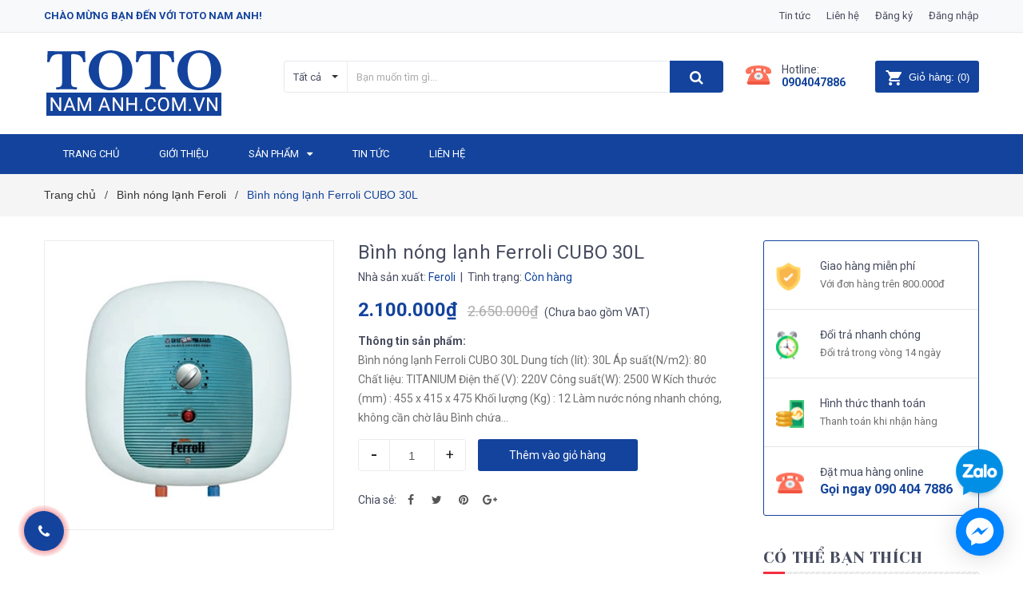

--- FILE ---
content_type: text/html; charset=utf-8
request_url: https://totonamanh.com.vn/binh-nong-lanh-ferroli-cubo-30l
body_size: 72443
content:
<!DOCTYPE html>
<html lang="vi">
	<head> 
		<!-- Google Tag Manager -->
<script>(function(w,d,s,l,i){w[l]=w[l]||[];w[l].push({'gtm.start':
new Date().getTime(),event:'gtm.js'});var f=d.getElementsByTagName(s)[0],
j=d.createElement(s),dl=l!='dataLayer'?'&l='+l:'';j.async=true;j.src=
'https://www.googletagmanager.com/gtm.js?id='+i+dl;f.parentNode.insertBefore(j,f);
})(window,document,'script','gtmDataLayer','GTM-K27SCRFH');</script>
<!-- End Google Tag Manager -->
		<!-- Google tag (gtag.js) --> <script async src="https://www.googletagmanager.com/gtag/js?id=AW-837418953"></script> <script> window.dataLayer = window.dataLayer || []; function gtag(){dataLayer.push(arguments);} gtag('js', new Date()); gtag('config', 'AW-837418953'); </script>
		<meta name="google-site-verification" content="737Yg5q4IWoeHM2eSrbyxHLNHqsKh231sM0noSbeM6A" /> 
		<meta name="google-site-verification" content="mge2rJsqcQIBVhvuAZtfk5GACvWIcuV7ch-Ilo65ILk" />
		<meta charset="UTF-8" />
		<meta name="viewport" content="width=device-width, initial-scale=1, maximum-scale=1">			
		<title>
			Bình nóng lạnh Ferroli CUBO 30L
			
			
			 TOTO NAM ANH			
		</title>

		<!-- ================= Page description ================== -->
		<meta name="description" content="Bình nóng lạnh Ferroli CUBO 30L Dung tích (lít): 30L Áp suất(N/m2): 80 Chất liệu: TITANIUM Điện thế (V): 220V Công suất(W): 2500 W Kích thước (mm) : 455 x 415 x 475 Khối lượng (Kg) : 12 Làm nước nóng nhanh chóng, không cần chờ lâu Bình chứa tráng men Titanium Là loại có dung tích nhỏ 20 L Lý tưởng với công trình Nhà bế">
		<!-- ================= Meta ================== -->
		<meta name="keywords" content="Bình nóng lạnh Ferroli CUBO 30L, Bình nóng lạnh Feroli, Bình nóng lạnh - Đèn sưởi phòng tắm, binhnonglanhferoli, TOTO NAM ANH, totonamanh.com.vn"/>		
		<link rel="canonical" href="https://totonamanh.com.vn/binh-nong-lanh-ferroli-cubo-30l"/>
		<meta name='revisit-after' content='1 days' />
		<meta name="robots" content="noodp,index,follow" />
		<!-- ================= Favicon ================== -->
		
		<link rel="icon" href="//bizweb.dktcdn.net/100/377/645/themes/757327/assets/favicon.png?1760611699228" type="image/x-icon" />
		
		<!-- ================= Google Fonts ================== -->
		
		
		
		<link href="//fonts.googleapis.com/css?family=Roboto:400,700" rel="stylesheet" type="text/css" media="all" />
		
		
		<link href="https://fonts.googleapis.com/css?family=Yeseva+One&amp;subset=cyrillic,cyrillic-ext,latin-ext,vietnamese" rel="stylesheet">
		<!-- Facebook Open Graph meta tags -->
		

	<meta property="og:type" content="product">
	<meta property="og:title" content="Bình nóng lạnh Ferroli CUBO 30L">
	
		<meta property="og:image" content="http://bizweb.dktcdn.net/thumb/grande/100/377/645/products/1binh-nong-lanh-ferroli-cubo-e-a7018b83-c146-40b7-b291-6a1fa5796def-2ba41b51-8ef3-4fa5-95a7-ac56a2df0aa6.jpg?v=1592299124370">
		<meta property="og:image:secure_url" content="https://bizweb.dktcdn.net/thumb/grande/100/377/645/products/1binh-nong-lanh-ferroli-cubo-e-a7018b83-c146-40b7-b291-6a1fa5796def-2ba41b51-8ef3-4fa5-95a7-ac56a2df0aa6.jpg?v=1592299124370">
	
	<meta property="og:price:amount" content="2.100.000">
	<meta property="og:price:currency" content="VND">

<meta property="og:description" content="Bình nóng lạnh Ferroli CUBO 30L Dung tích (lít): 30L Áp suất(N/m2): 80 Chất liệu: TITANIUM Điện thế (V): 220V Công suất(W): 2500 W Kích thước (mm) : 455 x 415 x 475 Khối lượng (Kg) : 12 Làm nước nóng nhanh chóng, không cần chờ lâu Bình chứa tráng men Titanium Là loại có dung tích nhỏ 20 L Lý tưởng với công trình Nhà bế">
<meta property="og:url" content="https://totonamanh.com.vn/binh-nong-lanh-ferroli-cubo-30l">
<meta property="og:site_name" content="TOTO NAM ANH">		

		<!-- Plugin CSS -->	
		

		<link rel="preload" as="style" type="text/css" href="//bizweb.dktcdn.net/100/377/645/themes/757327/assets/bootstrap-min.css?1760611699228">
		<link href="//bizweb.dktcdn.net/100/377/645/themes/757327/assets/bootstrap-min.css?1760611699228" rel="stylesheet" type="text/css" media="all" />

		<link rel="preload" as="style" type="text/css" href="//bizweb.dktcdn.net/100/377/645/themes/757327/assets/owl.carousel.min.css?1760611699228">
		<link href="//bizweb.dktcdn.net/100/377/645/themes/757327/assets/owl.carousel.min.css?1760611699228" rel="stylesheet" type="text/css" media="all" />	

		<link rel="preload" as="style" type="text/css" href="//bizweb.dktcdn.net/100/377/645/themes/757327/assets/base.scss.css?1760611699228">
		<link href="//bizweb.dktcdn.net/100/377/645/themes/757327/assets/base.scss.css?1760611699228" rel="stylesheet" type="text/css" media="all" />	

		<link rel="preload" as="style" type="text/css" href="//bizweb.dktcdn.net/100/377/645/themes/757327/assets/style.scss.css?1760611699228">
		<link href="//bizweb.dktcdn.net/100/377/645/themes/757327/assets/style.scss.css?1760611699228" rel="stylesheet" type="text/css" media="all" />

		<link rel="preload" as="style" type="text/css" href="//bizweb.dktcdn.net/100/377/645/themes/757327/assets/module.scss.css?1760611699228">
		<link href="//bizweb.dktcdn.net/100/377/645/themes/757327/assets/module.scss.css?1760611699228" rel="stylesheet" type="text/css" media="all" />

		<link rel="preload" as="style" type="text/css" href="//bizweb.dktcdn.net/100/377/645/themes/757327/assets/responsive.scss.css?1760611699228">
		<link href="//bizweb.dktcdn.net/100/377/645/themes/757327/assets/responsive.scss.css?1760611699228" rel="stylesheet" type="text/css" media="all" />

		<!-- Header JS -->	
		<script>
/*! jQuery v2.2.3 | (c) jQuery Foundation | jquery.org/license */ 
!function(a,b){"object"==typeof module&&"object"==typeof module.exports?module.exports=a.document?b(a,!0):function(a){if(!a.document)throw new Error("jQuery requires a window with a document");return b(a)}:b(a)}("undefined"!=typeof window?window:this,function(a,b){var c=[],d=a.document,e=c.slice,f=c.concat,g=c.push,h=c.indexOf,i={},j=i.toString,k=i.hasOwnProperty,l={},m="2.2.3",n=function(a,b){return new n.fn.init(a,b)},o=/^[\s\uFEFF\xA0]+|[\s\uFEFF\xA0]+$/g,p=/^-ms-/,q=/-([\da-z])/gi,r=function(a,b){return b.toUpperCase()};n.fn=n.prototype={jquery:m,constructor:n,selector:"",length:0,toArray:function(){return e.call(this)},get:function(a){return null!=a?0>a?this[a+this.length]:this[a]:e.call(this)},pushStack:function(a){var b=n.merge(this.constructor(),a);return b.prevObject=this,b.context=this.context,b},each:function(a){return n.each(this,a)},map:function(a){return this.pushStack(n.map(this,function(b,c){return a.call(b,c,b)}))},slice:function(){return this.pushStack(e.apply(this,arguments))},first:function(){return this.eq(0)},last:function(){return this.eq(-1)},eq:function(a){var b=this.length,c=+a+(0>a?b:0);return this.pushStack(c>=0&&b>c?[this[c]]:[])},end:function(){return this.prevObject||this.constructor()},push:g,sort:c.sort,splice:c.splice},n.extend=n.fn.extend=function(){var a,b,c,d,e,f,g=arguments[0]||{},h=1,i=arguments.length,j=!1;for("boolean"==typeof g&&(j=g,g=arguments[h]||{},h++),"object"==typeof g||n.isFunction(g)||(g={}),h===i&&(g=this,h--);i>h;h++)if(null!=(a=arguments[h]))for(b in a)c=g[b],d=a[b],g!==d&&(j&&d&&(n.isPlainObject(d)||(e=n.isArray(d)))?(e?(e=!1,f=c&&n.isArray(c)?c:[]):f=c&&n.isPlainObject(c)?c:{},g[b]=n.extend(j,f,d)):void 0!==d&&(g[b]=d));return g},n.extend({expando:"jQuery"+(m+Math.random()).replace(/\D/g,""),isReady:!0,error:function(a){throw new Error(a)},noop:function(){},isFunction:function(a){return"function"===n.type(a)},isArray:Array.isArray,isWindow:function(a){return null!=a&&a===a.window},isNumeric:function(a){var b=a&&a.toString();return!n.isArray(a)&&b-parseFloat(b)+1>=0},isPlainObject:function(a){var b;if("object"!==n.type(a)||a.nodeType||n.isWindow(a))return!1;if(a.constructor&&!k.call(a,"constructor")&&!k.call(a.constructor.prototype||{},"isPrototypeOf"))return!1;for(b in a);return void 0===b||k.call(a,b)},isEmptyObject:function(a){var b;for(b in a)return!1;return!0},type:function(a){return null==a?a+"":"object"==typeof a||"function"==typeof a?i[j.call(a)]||"object":typeof a},globalEval:function(a){var b,c=eval;a=n.trim(a),a&&(1===a.indexOf("use strict")?(b=d.createElement("script"),b.text=a,d.head.appendChild(b).parentNode.removeChild(b)):c(a))},camelCase:function(a){return a.replace(p,"ms-").replace(q,r)},nodeName:function(a,b){return a.nodeName&&a.nodeName.toLowerCase()===b.toLowerCase()},each:function(a,b){var c,d=0;if(s(a)){for(c=a.length;c>d;d++)if(b.call(a[d],d,a[d])===!1)break}else for(d in a)if(b.call(a[d],d,a[d])===!1)break;return a},trim:function(a){return null==a?"":(a+"").replace(o,"")},makeArray:function(a,b){var c=b||[];return null!=a&&(s(Object(a))?n.merge(c,"string"==typeof a?[a]:a):g.call(c,a)),c},inArray:function(a,b,c){return null==b?-1:h.call(b,a,c)},merge:function(a,b){for(var c=+b.length,d=0,e=a.length;c>d;d++)a[e++]=b[d];return a.length=e,a},grep:function(a,b,c){for(var d,e=[],f=0,g=a.length,h=!c;g>f;f++)d=!b(a[f],f),d!==h&&e.push(a[f]);return e},map:function(a,b,c){var d,e,g=0,h=[];if(s(a))for(d=a.length;d>g;g++)e=b(a[g],g,c),null!=e&&h.push(e);else for(g in a)e=b(a[g],g,c),null!=e&&h.push(e);return f.apply([],h)},guid:1,proxy:function(a,b){var c,d,f;return"string"==typeof b&&(c=a[b],b=a,a=c),n.isFunction(a)?(d=e.call(arguments,2),f=function(){return a.apply(b||this,d.concat(e.call(arguments)))},f.guid=a.guid=a.guid||n.guid++,f):void 0},now:Date.now,support:l}),"function"==typeof Symbol&&(n.fn[Symbol.iterator]=c[Symbol.iterator]),n.each("Boolean Number String Function Array Date RegExp Object Error Symbol".split(" "),function(a,b){i["[object "+b+"]"]=b.toLowerCase()});function s(a){var b=!!a&&"length"in a&&a.length,c=n.type(a);return"function"===c||n.isWindow(a)?!1:"array"===c||0===b||"number"==typeof b&&b>0&&b-1 in a}var t=function(a){var b,c,d,e,f,g,h,i,j,k,l,m,n,o,p,q,r,s,t,u="sizzle"+1*new Date,v=a.document,w=0,x=0,y=ga(),z=ga(),A=ga(),B=function(a,b){return a===b&&(l=!0),0},C=1<<31,D={}.hasOwnProperty,E=[],F=E.pop,G=E.push,H=E.push,I=E.slice,J=function(a,b){for(var c=0,d=a.length;d>c;c++)if(a[c]===b)return c;return-1},K="checked|selected|async|autofocus|autoplay|controls|defer|disabled|hidden|ismap|loop|multiple|open|readonly|required|scoped",L="[\\x20\\t\\r\\n\\f]",M="(?:\\\\.|[\\w-]|[^\\x00-\\xa0])+",N="\\["+L+"*("+M+")(?:"+L+"*([*^$|!~]?=)"+L+"*(?:'((?:\\\\.|[^\\\\'])*)'|\"((?:\\\\.|[^\\\\\"])*)\"|("+M+"))|)"+L+"*\\]",O=":("+M+")(?:\\((('((?:\\\\.|[^\\\\'])*)'|\"((?:\\\\.|[^\\\\\"])*)\")|((?:\\\\.|[^\\\\()[\\]]|"+N+")*)|.*)\\)|)",P=new RegExp(L+"+","g"),Q=new RegExp("^"+L+"+|((?:^|[^\\\\])(?:\\\\.)*)"+L+"+$","g"),R=new RegExp("^"+L+"*,"+L+"*"),S=new RegExp("^"+L+"*([>+~]|"+L+")"+L+"*"),T=new RegExp("="+L+"*([^\\]'\"]*?)"+L+"*\\]","g"),U=new RegExp(O),V=new RegExp("^"+M+"$"),W={ID:new RegExp("^#("+M+")"),CLASS:new RegExp("^\\.("+M+")"),TAG:new RegExp("^("+M+"|[*])"),ATTR:new RegExp("^"+N),PSEUDO:new RegExp("^"+O),CHILD:new RegExp("^:(only|first|last|nth|nth-last)-(child|of-type)(?:\\("+L+"*(even|odd|(([+-]|)(\\d*)n|)"+L+"*(?:([+-]|)"+L+"*(\\d+)|))"+L+"*\\)|)","i"),bool:new RegExp("^(?:"+K+")$","i"),needsContext:new RegExp("^"+L+"*[>+~]|:(even|odd|eq|gt|lt|nth|first|last)(?:\\("+L+"*((?:-\\d)?\\d*)"+L+"*\\)|)(?=[^-]|$)","i")},X=/^(?:input|select|textarea|button)$/i,Y=/^h\d$/i,Z=/^[^{]+\{\s*\[native \w/,$=/^(?:#([\w-]+)|(\w+)|\.([\w-]+))$/,_=/[+~]/,aa=/'|\\/g,ba=new RegExp("\\\\([\\da-f]{1,6}"+L+"?|("+L+")|.)","ig"),ca=function(a,b,c){var d="0x"+b-65536;return d!==d||c?b:0>d?String.fromCharCode(d+65536):String.fromCharCode(d>>10|55296,1023&d|56320)},da=function(){m()};try{H.apply(E=I.call(v.childNodes),v.childNodes),E[v.childNodes.length].nodeType}catch(ea){H={apply:E.length?function(a,b){G.apply(a,I.call(b))}:function(a,b){var c=a.length,d=0;while(a[c++]=b[d++]);a.length=c-1}}}function fa(a,b,d,e){var f,h,j,k,l,o,r,s,w=b&&b.ownerDocument,x=b?b.nodeType:9;if(d=d||[],"string"!=typeof a||!a||1!==x&&9!==x&&11!==x)return d;if(!e&&((b?b.ownerDocument||b:v)!==n&&m(b),b=b||n,p)){if(11!==x&&(o=$.exec(a)))if(f=o[1]){if(9===x){if(!(j=b.getElementById(f)))return d;if(j.id===f)return d.push(j),d}else if(w&&(j=w.getElementById(f))&&t(b,j)&&j.id===f)return d.push(j),d}else{if(o[2])return H.apply(d,b.getElementsByTagName(a)),d;if((f=o[3])&&c.getElementsByClassName&&b.getElementsByClassName)return H.apply(d,b.getElementsByClassName(f)),d}if(c.qsa&&!A[a+" "]&&(!q||!q.test(a))){if(1!==x)w=b,s=a;else if("object"!==b.nodeName.toLowerCase()){(k=b.getAttribute("id"))?k=k.replace(aa,"\\$&"):b.setAttribute("id",k=u),r=g(a),h=r.length,l=V.test(k)?"#"+k:"[id='"+k+"']";while(h--)r[h]=l+" "+qa(r[h]);s=r.join(","),w=_.test(a)&&oa(b.parentNode)||b}if(s)try{return H.apply(d,w.querySelectorAll(s)),d}catch(y){}finally{k===u&&b.removeAttribute("id")}}}return i(a.replace(Q,"$1"),b,d,e)}function ga(){var a=[];function b(c,e){return a.push(c+" ")>d.cacheLength&&delete b[a.shift()],b[c+" "]=e}return b}function ha(a){return a[u]=!0,a}function ia(a){var b=n.createElement("div");try{return!!a(b)}catch(c){return!1}finally{b.parentNode&&b.parentNode.removeChild(b),b=null}}function ja(a,b){var c=a.split("|"),e=c.length;while(e--)d.attrHandle[c[e]]=b}function ka(a,b){var c=b&&a,d=c&&1===a.nodeType&&1===b.nodeType&&(~b.sourceIndex||C)-(~a.sourceIndex||C);if(d)return d;if(c)while(c=c.nextSibling)if(c===b)return-1;return a?1:-1}function la(a){return function(b){var c=b.nodeName.toLowerCase();return"input"===c&&b.type===a}}function ma(a){return function(b){var c=b.nodeName.toLowerCase();return("input"===c||"button"===c)&&b.type===a}}function na(a){return ha(function(b){return b=+b,ha(function(c,d){var e,f=a([],c.length,b),g=f.length;while(g--)c[e=f[g]]&&(c[e]=!(d[e]=c[e]))})})}function oa(a){return a&&"undefined"!=typeof a.getElementsByTagName&&a}c=fa.support={},f=fa.isXML=function(a){var b=a&&(a.ownerDocument||a).documentElement;return b?"HTML"!==b.nodeName:!1},m=fa.setDocument=function(a){var b,e,g=a?a.ownerDocument||a:v;return g!==n&&9===g.nodeType&&g.documentElement?(n=g,o=n.documentElement,p=!f(n),(e=n.defaultView)&&e.top!==e&&(e.addEventListener?e.addEventListener("unload",da,!1):e.attachEvent&&e.attachEvent("onunload",da)),c.attributes=ia(function(a){return a.className="i",!a.getAttribute("className")}),c.getElementsByTagName=ia(function(a){return a.appendChild(n.createComment("")),!a.getElementsByTagName("*").length}),c.getElementsByClassName=Z.test(n.getElementsByClassName),c.getById=ia(function(a){return o.appendChild(a).id=u,!n.getElementsByName||!n.getElementsByName(u).length}),c.getById?(d.find.ID=function(a,b){if("undefined"!=typeof b.getElementById&&p){var c=b.getElementById(a);return c?[c]:[]}},d.filter.ID=function(a){var b=a.replace(ba,ca);return function(a){return a.getAttribute("id")===b}}):(delete d.find.ID,d.filter.ID=function(a){var b=a.replace(ba,ca);return function(a){var c="undefined"!=typeof a.getAttributeNode&&a.getAttributeNode("id");return c&&c.value===b}}),d.find.TAG=c.getElementsByTagName?function(a,b){return"undefined"!=typeof b.getElementsByTagName?b.getElementsByTagName(a):c.qsa?b.querySelectorAll(a):void 0}:function(a,b){var c,d=[],e=0,f=b.getElementsByTagName(a);if("*"===a){while(c=f[e++])1===c.nodeType&&d.push(c);return d}return f},d.find.CLASS=c.getElementsByClassName&&function(a,b){return"undefined"!=typeof b.getElementsByClassName&&p?b.getElementsByClassName(a):void 0},r=[],q=[],(c.qsa=Z.test(n.querySelectorAll))&&(ia(function(a){o.appendChild(a).innerHTML="<a id='"+u+"'></a><select id='"+u+"-\r\\' msallowcapture=''><option selected=''></option></select>",a.querySelectorAll("[msallowcapture^='']").length&&q.push("[*^$]="+L+"*(?:''|\"\")"),a.querySelectorAll("[selected]").length||q.push("\\["+L+"*(?:value|"+K+")"),a.querySelectorAll("[id~="+u+"-]").length||q.push("~="),a.querySelectorAll(":checked").length||q.push(":checked"),a.querySelectorAll("a#"+u+"+*").length||q.push(".#.+[+~]")}),ia(function(a){var b=n.createElement("input");b.setAttribute("type","hidden"),a.appendChild(b).setAttribute("name","D"),a.querySelectorAll("[name=d]").length&&q.push("name"+L+"*[*^$|!~]?="),a.querySelectorAll(":enabled").length||q.push(":enabled",":disabled"),a.querySelectorAll("*,:x"),q.push(",.*:")})),(c.matchesSelector=Z.test(s=o.matches||o.webkitMatchesSelector||o.mozMatchesSelector||o.oMatchesSelector||o.msMatchesSelector))&&ia(function(a){c.disconnectedMatch=s.call(a,"div"),s.call(a,"[s!='']:x"),r.push("!=",O)}),q=q.length&&new RegExp(q.join("|")),r=r.length&&new RegExp(r.join("|")),b=Z.test(o.compareDocumentPosition),t=b||Z.test(o.contains)?function(a,b){var c=9===a.nodeType?a.documentElement:a,d=b&&b.parentNode;return a===d||!(!d||1!==d.nodeType||!(c.contains?c.contains(d):a.compareDocumentPosition&&16&a.compareDocumentPosition(d)))}:function(a,b){if(b)while(b=b.parentNode)if(b===a)return!0;return!1},B=b?function(a,b){if(a===b)return l=!0,0;var d=!a.compareDocumentPosition-!b.compareDocumentPosition;return d?d:(d=(a.ownerDocument||a)===(b.ownerDocument||b)?a.compareDocumentPosition(b):1,1&d||!c.sortDetached&&b.compareDocumentPosition(a)===d?a===n||a.ownerDocument===v&&t(v,a)?-1:b===n||b.ownerDocument===v&&t(v,b)?1:k?J(k,a)-J(k,b):0:4&d?-1:1)}:function(a,b){if(a===b)return l=!0,0;var c,d=0,e=a.parentNode,f=b.parentNode,g=[a],h=[b];if(!e||!f)return a===n?-1:b===n?1:e?-1:f?1:k?J(k,a)-J(k,b):0;if(e===f)return ka(a,b);c=a;while(c=c.parentNode)g.unshift(c);c=b;while(c=c.parentNode)h.unshift(c);while(g[d]===h[d])d++;return d?ka(g[d],h[d]):g[d]===v?-1:h[d]===v?1:0},n):n},fa.matches=function(a,b){return fa(a,null,null,b)},fa.matchesSelector=function(a,b){if((a.ownerDocument||a)!==n&&m(a),b=b.replace(T,"='$1']"),c.matchesSelector&&p&&!A[b+" "]&&(!r||!r.test(b))&&(!q||!q.test(b)))try{var d=s.call(a,b);if(d||c.disconnectedMatch||a.document&&11!==a.document.nodeType)return d}catch(e){}return fa(b,n,null,[a]).length>0},fa.contains=function(a,b){return(a.ownerDocument||a)!==n&&m(a),t(a,b)},fa.attr=function(a,b){(a.ownerDocument||a)!==n&&m(a);var e=d.attrHandle[b.toLowerCase()],f=e&&D.call(d.attrHandle,b.toLowerCase())?e(a,b,!p):void 0;return void 0!==f?f:c.attributes||!p?a.getAttribute(b):(f=a.getAttributeNode(b))&&f.specified?f.value:null},fa.error=function(a){throw new Error("Syntax error, unrecognized expression: "+a)},fa.uniqueSort=function(a){var b,d=[],e=0,f=0;if(l=!c.detectDuplicates,k=!c.sortStable&&a.slice(0),a.sort(B),l){while(b=a[f++])b===a[f]&&(e=d.push(f));while(e--)a.splice(d[e],1)}return k=null,a},e=fa.getText=function(a){var b,c="",d=0,f=a.nodeType;if(f){if(1===f||9===f||11===f){if("string"==typeof a.textContent)return a.textContent;for(a=a.firstChild;a;a=a.nextSibling)c+=e(a)}else if(3===f||4===f)return a.nodeValue}else while(b=a[d++])c+=e(b);return c},d=fa.selectors={cacheLength:50,createPseudo:ha,match:W,attrHandle:{},find:{},relative:{">":{dir:"parentNode",first:!0}," ":{dir:"parentNode"},"+":{dir:"previousSibling",first:!0},"~":{dir:"previousSibling"}},preFilter:{ATTR:function(a){return a[1]=a[1].replace(ba,ca),a[3]=(a[3]||a[4]||a[5]||"").replace(ba,ca),"~="===a[2]&&(a[3]=" "+a[3]+" "),a.slice(0,4)},CHILD:function(a){return a[1]=a[1].toLowerCase(),"nth"===a[1].slice(0,3)?(a[3]||fa.error(a[0]),a[4]=+(a[4]?a[5]+(a[6]||1):2*("even"===a[3]||"odd"===a[3])),a[5]=+(a[7]+a[8]||"odd"===a[3])):a[3]&&fa.error(a[0]),a},PSEUDO:function(a){var b,c=!a[6]&&a[2];return W.CHILD.test(a[0])?null:(a[3]?a[2]=a[4]||a[5]||"":c&&U.test(c)&&(b=g(c,!0))&&(b=c.indexOf(")",c.length-b)-c.length)&&(a[0]=a[0].slice(0,b),a[2]=c.slice(0,b)),a.slice(0,3))}},filter:{TAG:function(a){var b=a.replace(ba,ca).toLowerCase();return"*"===a?function(){return!0}:function(a){return a.nodeName&&a.nodeName.toLowerCase()===b}},CLASS:function(a){var b=y[a+" "];return b||(b=new RegExp("(^|"+L+")"+a+"("+L+"|$)"))&&y(a,function(a){return b.test("string"==typeof a.className&&a.className||"undefined"!=typeof a.getAttribute&&a.getAttribute("class")||"")})},ATTR:function(a,b,c){return function(d){var e=fa.attr(d,a);return null==e?"!="===b:b?(e+="","="===b?e===c:"!="===b?e!==c:"^="===b?c&&0===e.indexOf(c):"*="===b?c&&e.indexOf(c)>-1:"$="===b?c&&e.slice(-c.length)===c:"~="===b?(" "+e.replace(P," ")+" ").indexOf(c)>-1:"|="===b?e===c||e.slice(0,c.length+1)===c+"-":!1):!0}},CHILD:function(a,b,c,d,e){var f="nth"!==a.slice(0,3),g="last"!==a.slice(-4),h="of-type"===b;return 1===d&&0===e?function(a){return!!a.parentNode}:function(b,c,i){var j,k,l,m,n,o,p=f!==g?"nextSibling":"previousSibling",q=b.parentNode,r=h&&b.nodeName.toLowerCase(),s=!i&&!h,t=!1;if(q){if(f){while(p){m=b;while(m=m[p])if(h?m.nodeName.toLowerCase()===r:1===m.nodeType)return!1;o=p="only"===a&&!o&&"nextSibling"}return!0}if(o=[g?q.firstChild:q.lastChild],g&&s){m=q,l=m[u]||(m[u]={}),k=l[m.uniqueID]||(l[m.uniqueID]={}),j=k[a]||[],n=j[0]===w&&j[1],t=n&&j[2],m=n&&q.childNodes[n];while(m=++n&&m&&m[p]||(t=n=0)||o.pop())if(1===m.nodeType&&++t&&m===b){k[a]=[w,n,t];break}}else if(s&&(m=b,l=m[u]||(m[u]={}),k=l[m.uniqueID]||(l[m.uniqueID]={}),j=k[a]||[],n=j[0]===w&&j[1],t=n),t===!1)while(m=++n&&m&&m[p]||(t=n=0)||o.pop())if((h?m.nodeName.toLowerCase()===r:1===m.nodeType)&&++t&&(s&&(l=m[u]||(m[u]={}),k=l[m.uniqueID]||(l[m.uniqueID]={}),k[a]=[w,t]),m===b))break;return t-=e,t===d||t%d===0&&t/d>=0}}},PSEUDO:function(a,b){var c,e=d.pseudos[a]||d.setFilters[a.toLowerCase()]||fa.error("unsupported pseudo: "+a);return e[u]?e(b):e.length>1?(c=[a,a,"",b],d.setFilters.hasOwnProperty(a.toLowerCase())?ha(function(a,c){var d,f=e(a,b),g=f.length;while(g--)d=J(a,f[g]),a[d]=!(c[d]=f[g])}):function(a){return e(a,0,c)}):e}},pseudos:{not:ha(function(a){var b=[],c=[],d=h(a.replace(Q,"$1"));return d[u]?ha(function(a,b,c,e){var f,g=d(a,null,e,[]),h=a.length;while(h--)(f=g[h])&&(a[h]=!(b[h]=f))}):function(a,e,f){return b[0]=a,d(b,null,f,c),b[0]=null,!c.pop()}}),has:ha(function(a){return function(b){return fa(a,b).length>0}}),contains:ha(function(a){return a=a.replace(ba,ca),function(b){return(b.textContent||b.innerText||e(b)).indexOf(a)>-1}}),lang:ha(function(a){return V.test(a||"")||fa.error("unsupported lang: "+a),a=a.replace(ba,ca).toLowerCase(),function(b){var c;do if(c=p?b.lang:b.getAttribute("xml:lang")||b.getAttribute("lang"))return c=c.toLowerCase(),c===a||0===c.indexOf(a+"-");while((b=b.parentNode)&&1===b.nodeType);return!1}}),target:function(b){var c=a.location&&a.location.hash;return c&&c.slice(1)===b.id},root:function(a){return a===o},focus:function(a){return a===n.activeElement&&(!n.hasFocus||n.hasFocus())&&!!(a.type||a.href||~a.tabIndex)},enabled:function(a){return a.disabled===!1},disabled:function(a){return a.disabled===!0},checked:function(a){var b=a.nodeName.toLowerCase();return"input"===b&&!!a.checked||"option"===b&&!!a.selected},selected:function(a){return a.parentNode&&a.parentNode.selectedIndex,a.selected===!0},empty:function(a){for(a=a.firstChild;a;a=a.nextSibling)if(a.nodeType<6)return!1;return!0},parent:function(a){return!d.pseudos.empty(a)},header:function(a){return Y.test(a.nodeName)},input:function(a){return X.test(a.nodeName)},button:function(a){var b=a.nodeName.toLowerCase();return"input"===b&&"button"===a.type||"button"===b},text:function(a){var b;return"input"===a.nodeName.toLowerCase()&&"text"===a.type&&(null==(b=a.getAttribute("type"))||"text"===b.toLowerCase())},first:na(function(){return[0]}),last:na(function(a,b){return[b-1]}),eq:na(function(a,b,c){return[0>c?c+b:c]}),even:na(function(a,b){for(var c=0;b>c;c+=2)a.push(c);return a}),odd:na(function(a,b){for(var c=1;b>c;c+=2)a.push(c);return a}),lt:na(function(a,b,c){for(var d=0>c?c+b:c;--d>=0;)a.push(d);return a}),gt:na(function(a,b,c){for(var d=0>c?c+b:c;++d<b;)a.push(d);return a})}},d.pseudos.nth=d.pseudos.eq;for(b in{radio:!0,checkbox:!0,file:!0,password:!0,image:!0})d.pseudos[b]=la(b);for(b in{submit:!0,reset:!0})d.pseudos[b]=ma(b);function pa(){}pa.prototype=d.filters=d.pseudos,d.setFilters=new pa,g=fa.tokenize=function(a,b){var c,e,f,g,h,i,j,k=z[a+" "];if(k)return b?0:k.slice(0);h=a,i=[],j=d.preFilter;while(h){c&&!(e=R.exec(h))||(e&&(h=h.slice(e[0].length)||h),i.push(f=[])),c=!1,(e=S.exec(h))&&(c=e.shift(),f.push({value:c,type:e[0].replace(Q," ")}),h=h.slice(c.length));for(g in d.filter)!(e=W[g].exec(h))||j[g]&&!(e=j[g](e))||(c=e.shift(),f.push({value:c,type:g,matches:e}),h=h.slice(c.length));if(!c)break}return b?h.length:h?fa.error(a):z(a,i).slice(0)};function qa(a){for(var b=0,c=a.length,d="";c>b;b++)d+=a[b].value;return d}function ra(a,b,c){var d=b.dir,e=c&&"parentNode"===d,f=x++;return b.first?function(b,c,f){while(b=b[d])if(1===b.nodeType||e)return a(b,c,f)}:function(b,c,g){var h,i,j,k=[w,f];if(g){while(b=b[d])if((1===b.nodeType||e)&&a(b,c,g))return!0}else while(b=b[d])if(1===b.nodeType||e){if(j=b[u]||(b[u]={}),i=j[b.uniqueID]||(j[b.uniqueID]={}),(h=i[d])&&h[0]===w&&h[1]===f)return k[2]=h[2];if(i[d]=k,k[2]=a(b,c,g))return!0}}}function sa(a){return a.length>1?function(b,c,d){var e=a.length;while(e--)if(!a[e](b,c,d))return!1;return!0}:a[0]}function ta(a,b,c){for(var d=0,e=b.length;e>d;d++)fa(a,b[d],c);return c}function ua(a,b,c,d,e){for(var f,g=[],h=0,i=a.length,j=null!=b;i>h;h++)(f=a[h])&&(c&&!c(f,d,e)||(g.push(f),j&&b.push(h)));return g}function va(a,b,c,d,e,f){return d&&!d[u]&&(d=va(d)),e&&!e[u]&&(e=va(e,f)),ha(function(f,g,h,i){var j,k,l,m=[],n=[],o=g.length,p=f||ta(b||"*",h.nodeType?[h]:h,[]),q=!a||!f&&b?p:ua(p,m,a,h,i),r=c?e||(f?a:o||d)?[]:g:q;if(c&&c(q,r,h,i),d){j=ua(r,n),d(j,[],h,i),k=j.length;while(k--)(l=j[k])&&(r[n[k]]=!(q[n[k]]=l))}if(f){if(e||a){if(e){j=[],k=r.length;while(k--)(l=r[k])&&j.push(q[k]=l);e(null,r=[],j,i)}k=r.length;while(k--)(l=r[k])&&(j=e?J(f,l):m[k])>-1&&(f[j]=!(g[j]=l))}}else r=ua(r===g?r.splice(o,r.length):r),e?e(null,g,r,i):H.apply(g,r)})}function wa(a){for(var b,c,e,f=a.length,g=d.relative[a[0].type],h=g||d.relative[" "],i=g?1:0,k=ra(function(a){return a===b},h,!0),l=ra(function(a){return J(b,a)>-1},h,!0),m=[function(a,c,d){var e=!g&&(d||c!==j)||((b=c).nodeType?k(a,c,d):l(a,c,d));return b=null,e}];f>i;i++)if(c=d.relative[a[i].type])m=[ra(sa(m),c)];else{if(c=d.filter[a[i].type].apply(null,a[i].matches),c[u]){for(e=++i;f>e;e++)if(d.relative[a[e].type])break;return va(i>1&&sa(m),i>1&&qa(a.slice(0,i-1).concat({value:" "===a[i-2].type?"*":""})).replace(Q,"$1"),c,e>i&&wa(a.slice(i,e)),f>e&&wa(a=a.slice(e)),f>e&&qa(a))}m.push(c)}return sa(m)}function xa(a,b){var c=b.length>0,e=a.length>0,f=function(f,g,h,i,k){var l,o,q,r=0,s="0",t=f&&[],u=[],v=j,x=f||e&&d.find.TAG("*",k),y=w+=null==v?1:Math.random()||.1,z=x.length;for(k&&(j=g===n||g||k);s!==z&&null!=(l=x[s]);s++){if(e&&l){o=0,g||l.ownerDocument===n||(m(l),h=!p);while(q=a[o++])if(q(l,g||n,h)){i.push(l);break}k&&(w=y)}c&&((l=!q&&l)&&r--,f&&t.push(l))}if(r+=s,c&&s!==r){o=0;while(q=b[o++])q(t,u,g,h);if(f){if(r>0)while(s--)t[s]||u[s]||(u[s]=F.call(i));u=ua(u)}H.apply(i,u),k&&!f&&u.length>0&&r+b.length>1&&fa.uniqueSort(i)}return k&&(w=y,j=v),t};return c?ha(f):f}return h=fa.compile=function(a,b){var c,d=[],e=[],f=A[a+" "];if(!f){b||(b=g(a)),c=b.length;while(c--)f=wa(b[c]),f[u]?d.push(f):e.push(f);f=A(a,xa(e,d)),f.selector=a}return f},i=fa.select=function(a,b,e,f){var i,j,k,l,m,n="function"==typeof a&&a,o=!f&&g(a=n.selector||a);if(e=e||[],1===o.length){if(j=o[0]=o[0].slice(0),j.length>2&&"ID"===(k=j[0]).type&&c.getById&&9===b.nodeType&&p&&d.relative[j[1].type]){if(b=(d.find.ID(k.matches[0].replace(ba,ca),b)||[])[0],!b)return e;n&&(b=b.parentNode),a=a.slice(j.shift().value.length)}i=W.needsContext.test(a)?0:j.length;while(i--){if(k=j[i],d.relative[l=k.type])break;if((m=d.find[l])&&(f=m(k.matches[0].replace(ba,ca),_.test(j[0].type)&&oa(b.parentNode)||b))){if(j.splice(i,1),a=f.length&&qa(j),!a)return H.apply(e,f),e;break}}}return(n||h(a,o))(f,b,!p,e,!b||_.test(a)&&oa(b.parentNode)||b),e},c.sortStable=u.split("").sort(B).join("")===u,c.detectDuplicates=!!l,m(),c.sortDetached=ia(function(a){return 1&a.compareDocumentPosition(n.createElement("div"))}),ia(function(a){return a.innerHTML="<a href='#'></a>","#"===a.firstChild.getAttribute("href")})||ja("type|href|height|width",function(a,b,c){return c?void 0:a.getAttribute(b,"type"===b.toLowerCase()?1:2)}),c.attributes&&ia(function(a){return a.innerHTML="<input/>",a.firstChild.setAttribute("value",""),""===a.firstChild.getAttribute("value")})||ja("value",function(a,b,c){return c||"input"!==a.nodeName.toLowerCase()?void 0:a.defaultValue}),ia(function(a){return null==a.getAttribute("disabled")})||ja(K,function(a,b,c){var d;return c?void 0:a[b]===!0?b.toLowerCase():(d=a.getAttributeNode(b))&&d.specified?d.value:null}),fa}(a);n.find=t,n.expr=t.selectors,n.expr[":"]=n.expr.pseudos,n.uniqueSort=n.unique=t.uniqueSort,n.text=t.getText,n.isXMLDoc=t.isXML,n.contains=t.contains;var u=function(a,b,c){var d=[],e=void 0!==c;while((a=a[b])&&9!==a.nodeType)if(1===a.nodeType){if(e&&n(a).is(c))break;d.push(a)}return d},v=function(a,b){for(var c=[];a;a=a.nextSibling)1===a.nodeType&&a!==b&&c.push(a);return c},w=n.expr.match.needsContext,x=/^<([\w-]+)\s*\/?>(?:<\/\1>|)$/,y=/^.[^:#\[\.,]*$/;function z(a,b,c){if(n.isFunction(b))return n.grep(a,function(a,d){return!!b.call(a,d,a)!==c});if(b.nodeType)return n.grep(a,function(a){return a===b!==c});if("string"==typeof b){if(y.test(b))return n.filter(b,a,c);b=n.filter(b,a)}return n.grep(a,function(a){return h.call(b,a)>-1!==c})}n.filter=function(a,b,c){var d=b[0];return c&&(a=":not("+a+")"),1===b.length&&1===d.nodeType?n.find.matchesSelector(d,a)?[d]:[]:n.find.matches(a,n.grep(b,function(a){return 1===a.nodeType}))},n.fn.extend({find:function(a){var b,c=this.length,d=[],e=this;if("string"!=typeof a)return this.pushStack(n(a).filter(function(){for(b=0;c>b;b++)if(n.contains(e[b],this))return!0}));for(b=0;c>b;b++)n.find(a,e[b],d);return d=this.pushStack(c>1?n.unique(d):d),d.selector=this.selector?this.selector+" "+a:a,d},filter:function(a){return this.pushStack(z(this,a||[],!1))},not:function(a){return this.pushStack(z(this,a||[],!0))},is:function(a){return!!z(this,"string"==typeof a&&w.test(a)?n(a):a||[],!1).length}});var A,B=/^(?:\s*(<[\w\W]+>)[^>]*|#([\w-]*))$/,C=n.fn.init=function(a,b,c){var e,f;if(!a)return this;if(c=c||A,"string"==typeof a){if(e="<"===a[0]&&">"===a[a.length-1]&&a.length>=3?[null,a,null]:B.exec(a),!e||!e[1]&&b)return!b||b.jquery?(b||c).find(a):this.constructor(b).find(a);if(e[1]){if(b=b instanceof n?b[0]:b,n.merge(this,n.parseHTML(e[1],b&&b.nodeType?b.ownerDocument||b:d,!0)),x.test(e[1])&&n.isPlainObject(b))for(e in b)n.isFunction(this[e])?this[e](b[e]):this.attr(e,b[e]);return this}return f=d.getElementById(e[2]),f&&f.parentNode&&(this.length=1,this[0]=f),this.context=d,this.selector=a,this}return a.nodeType?(this.context=this[0]=a,this.length=1,this):n.isFunction(a)?void 0!==c.ready?c.ready(a):a(n):(void 0!==a.selector&&(this.selector=a.selector,this.context=a.context),n.makeArray(a,this))};C.prototype=n.fn,A=n(d);var D=/^(?:parents|prev(?:Until|All))/,E={children:!0,contents:!0,next:!0,prev:!0};n.fn.extend({has:function(a){var b=n(a,this),c=b.length;return this.filter(function(){for(var a=0;c>a;a++)if(n.contains(this,b[a]))return!0})},closest:function(a,b){for(var c,d=0,e=this.length,f=[],g=w.test(a)||"string"!=typeof a?n(a,b||this.context):0;e>d;d++)for(c=this[d];c&&c!==b;c=c.parentNode)if(c.nodeType<11&&(g?g.index(c)>-1:1===c.nodeType&&n.find.matchesSelector(c,a))){f.push(c);break}return this.pushStack(f.length>1?n.uniqueSort(f):f)},index:function(a){return a?"string"==typeof a?h.call(n(a),this[0]):h.call(this,a.jquery?a[0]:a):this[0]&&this[0].parentNode?this.first().prevAll().length:-1},add:function(a,b){return this.pushStack(n.uniqueSort(n.merge(this.get(),n(a,b))))},addBack:function(a){return this.add(null==a?this.prevObject:this.prevObject.filter(a))}});function F(a,b){while((a=a[b])&&1!==a.nodeType);return a}n.each({parent:function(a){var b=a.parentNode;return b&&11!==b.nodeType?b:null},parents:function(a){return u(a,"parentNode")},parentsUntil:function(a,b,c){return u(a,"parentNode",c)},next:function(a){return F(a,"nextSibling")},prev:function(a){return F(a,"previousSibling")},nextAll:function(a){return u(a,"nextSibling")},prevAll:function(a){return u(a,"previousSibling")},nextUntil:function(a,b,c){return u(a,"nextSibling",c)},prevUntil:function(a,b,c){return u(a,"previousSibling",c)},siblings:function(a){return v((a.parentNode||{}).firstChild,a)},children:function(a){return v(a.firstChild)},contents:function(a){return a.contentDocument||n.merge([],a.childNodes)}},function(a,b){n.fn[a]=function(c,d){var e=n.map(this,b,c);return"Until"!==a.slice(-5)&&(d=c),d&&"string"==typeof d&&(e=n.filter(d,e)),this.length>1&&(E[a]||n.uniqueSort(e),D.test(a)&&e.reverse()),this.pushStack(e)}});var G=/\S+/g;function H(a){var b={};return n.each(a.match(G)||[],function(a,c){b[c]=!0}),b}n.Callbacks=function(a){a="string"==typeof a?H(a):n.extend({},a);var b,c,d,e,f=[],g=[],h=-1,i=function(){for(e=a.once,d=b=!0;g.length;h=-1){c=g.shift();while(++h<f.length)f[h].apply(c[0],c[1])===!1&&a.stopOnFalse&&(h=f.length,c=!1)}a.memory||(c=!1),b=!1,e&&(f=c?[]:"")},j={add:function(){return f&&(c&&!b&&(h=f.length-1,g.push(c)),function d(b){n.each(b,function(b,c){n.isFunction(c)?a.unique&&j.has(c)||f.push(c):c&&c.length&&"string"!==n.type(c)&&d(c)})}(arguments),c&&!b&&i()),this},remove:function(){return n.each(arguments,function(a,b){var c;while((c=n.inArray(b,f,c))>-1)f.splice(c,1),h>=c&&h--}),this},has:function(a){return a?n.inArray(a,f)>-1:f.length>0},empty:function(){return f&&(f=[]),this},disable:function(){return e=g=[],f=c="",this},disabled:function(){return!f},lock:function(){return e=g=[],c||(f=c=""),this},locked:function(){return!!e},fireWith:function(a,c){return e||(c=c||[],c=[a,c.slice?c.slice():c],g.push(c),b||i()),this},fire:function(){return j.fireWith(this,arguments),this},fired:function(){return!!d}};return j},n.extend({Deferred:function(a){var b=[["resolve","done",n.Callbacks("once memory"),"resolved"],["reject","fail",n.Callbacks("once memory"),"rejected"],["notify","progress",n.Callbacks("memory")]],c="pending",d={state:function(){return c},always:function(){return e.done(arguments).fail(arguments),this},then:function(){var a=arguments;return n.Deferred(function(c){n.each(b,function(b,f){var g=n.isFunction(a[b])&&a[b];e[f[1]](function(){var a=g&&g.apply(this,arguments);a&&n.isFunction(a.promise)?a.promise().progress(c.notify).done(c.resolve).fail(c.reject):c[f[0]+"With"](this===d?c.promise():this,g?[a]:arguments)})}),a=null}).promise()},promise:function(a){return null!=a?n.extend(a,d):d}},e={};return d.pipe=d.then,n.each(b,function(a,f){var g=f[2],h=f[3];d[f[1]]=g.add,h&&g.add(function(){c=h},b[1^a][2].disable,b[2][2].lock),e[f[0]]=function(){return e[f[0]+"With"](this===e?d:this,arguments),this},e[f[0]+"With"]=g.fireWith}),d.promise(e),a&&a.call(e,e),e},when:function(a){var b=0,c=e.call(arguments),d=c.length,f=1!==d||a&&n.isFunction(a.promise)?d:0,g=1===f?a:n.Deferred(),h=function(a,b,c){return function(d){b[a]=this,c[a]=arguments.length>1?e.call(arguments):d,c===i?g.notifyWith(b,c):--f||g.resolveWith(b,c)}},i,j,k;if(d>1)for(i=new Array(d),j=new Array(d),k=new Array(d);d>b;b++)c[b]&&n.isFunction(c[b].promise)?c[b].promise().progress(h(b,j,i)).done(h(b,k,c)).fail(g.reject):--f;return f||g.resolveWith(k,c),g.promise()}});var I;n.fn.ready=function(a){return n.ready.promise().done(a),this},n.extend({isReady:!1,readyWait:1,holdReady:function(a){a?n.readyWait++:n.ready(!0)},ready:function(a){(a===!0?--n.readyWait:n.isReady)||(n.isReady=!0,a!==!0&&--n.readyWait>0||(I.resolveWith(d,[n]),n.fn.triggerHandler&&(n(d).triggerHandler("ready"),n(d).off("ready"))))}});function J(){d.removeEventListener("DOMContentLoaded",J),a.removeEventListener("load",J),n.ready()}n.ready.promise=function(b){return I||(I=n.Deferred(),"complete"===d.readyState||"loading"!==d.readyState&&!d.documentElement.doScroll?a.setTimeout(n.ready):(d.addEventListener("DOMContentLoaded",J),a.addEventListener("load",J))),I.promise(b)},n.ready.promise();var K=function(a,b,c,d,e,f,g){var h=0,i=a.length,j=null==c;if("object"===n.type(c)){e=!0;for(h in c)K(a,b,h,c[h],!0,f,g)}else if(void 0!==d&&(e=!0,n.isFunction(d)||(g=!0),j&&(g?(b.call(a,d),b=null):(j=b,b=function(a,b,c){return j.call(n(a),c)})),b))for(;i>h;h++)b(a[h],c,g?d:d.call(a[h],h,b(a[h],c)));return e?a:j?b.call(a):i?b(a[0],c):f},L=function(a){return 1===a.nodeType||9===a.nodeType||!+a.nodeType};function M(){this.expando=n.expando+M.uid++}M.uid=1,M.prototype={register:function(a,b){var c=b||{};return a.nodeType?a[this.expando]=c:Object.defineProperty(a,this.expando,{value:c,writable:!0,configurable:!0}),a[this.expando]},cache:function(a){if(!L(a))return{};var b=a[this.expando];return b||(b={},L(a)&&(a.nodeType?a[this.expando]=b:Object.defineProperty(a,this.expando,{value:b,configurable:!0}))),b},set:function(a,b,c){var d,e=this.cache(a);if("string"==typeof b)e[b]=c;else for(d in b)e[d]=b[d];return e},get:function(a,b){return void 0===b?this.cache(a):a[this.expando]&&a[this.expando][b]},access:function(a,b,c){var d;return void 0===b||b&&"string"==typeof b&&void 0===c?(d=this.get(a,b),void 0!==d?d:this.get(a,n.camelCase(b))):(this.set(a,b,c),void 0!==c?c:b)},remove:function(a,b){var c,d,e,f=a[this.expando];if(void 0!==f){if(void 0===b)this.register(a);else{n.isArray(b)?d=b.concat(b.map(n.camelCase)):(e=n.camelCase(b),b in f?d=[b,e]:(d=e,d=d in f?[d]:d.match(G)||[])),c=d.length;while(c--)delete f[d[c]]}(void 0===b||n.isEmptyObject(f))&&(a.nodeType?a[this.expando]=void 0:delete a[this.expando])}},hasData:function(a){var b=a[this.expando];return void 0!==b&&!n.isEmptyObject(b)}};var N=new M,O=new M,P=/^(?:\{[\w\W]*\}|\[[\w\W]*\])$/,Q=/[A-Z]/g;function R(a,b,c){var d;if(void 0===c&&1===a.nodeType)if(d="data-"+b.replace(Q,"-$&").toLowerCase(),c=a.getAttribute(d),"string"==typeof c){try{c="true"===c?!0:"false"===c?!1:"null"===c?null:+c+""===c?+c:P.test(c)?n.parseJSON(c):c;
}catch(e){}O.set(a,b,c)}else c=void 0;return c}n.extend({hasData:function(a){return O.hasData(a)||N.hasData(a)},data:function(a,b,c){return O.access(a,b,c)},removeData:function(a,b){O.remove(a,b)},_data:function(a,b,c){return N.access(a,b,c)},_removeData:function(a,b){N.remove(a,b)}}),n.fn.extend({data:function(a,b){var c,d,e,f=this[0],g=f&&f.attributes;if(void 0===a){if(this.length&&(e=O.get(f),1===f.nodeType&&!N.get(f,"hasDataAttrs"))){c=g.length;while(c--)g[c]&&(d=g[c].name,0===d.indexOf("data-")&&(d=n.camelCase(d.slice(5)),R(f,d,e[d])));N.set(f,"hasDataAttrs",!0)}return e}return"object"==typeof a?this.each(function(){O.set(this,a)}):K(this,function(b){var c,d;if(f&&void 0===b){if(c=O.get(f,a)||O.get(f,a.replace(Q,"-$&").toLowerCase()),void 0!==c)return c;if(d=n.camelCase(a),c=O.get(f,d),void 0!==c)return c;if(c=R(f,d,void 0),void 0!==c)return c}else d=n.camelCase(a),this.each(function(){var c=O.get(this,d);O.set(this,d,b),a.indexOf("-")>-1&&void 0!==c&&O.set(this,a,b)})},null,b,arguments.length>1,null,!0)},removeData:function(a){return this.each(function(){O.remove(this,a)})}}),n.extend({queue:function(a,b,c){var d;return a?(b=(b||"fx")+"queue",d=N.get(a,b),c&&(!d||n.isArray(c)?d=N.access(a,b,n.makeArray(c)):d.push(c)),d||[]):void 0},dequeue:function(a,b){b=b||"fx";var c=n.queue(a,b),d=c.length,e=c.shift(),f=n._queueHooks(a,b),g=function(){n.dequeue(a,b)};"inprogress"===e&&(e=c.shift(),d--),e&&("fx"===b&&c.unshift("inprogress"),delete f.stop,e.call(a,g,f)),!d&&f&&f.empty.fire()},_queueHooks:function(a,b){var c=b+"queueHooks";return N.get(a,c)||N.access(a,c,{empty:n.Callbacks("once memory").add(function(){N.remove(a,[b+"queue",c])})})}}),n.fn.extend({queue:function(a,b){var c=2;return"string"!=typeof a&&(b=a,a="fx",c--),arguments.length<c?n.queue(this[0],a):void 0===b?this:this.each(function(){var c=n.queue(this,a,b);n._queueHooks(this,a),"fx"===a&&"inprogress"!==c[0]&&n.dequeue(this,a)})},dequeue:function(a){return this.each(function(){n.dequeue(this,a)})},clearQueue:function(a){return this.queue(a||"fx",[])},promise:function(a,b){var c,d=1,e=n.Deferred(),f=this,g=this.length,h=function(){--d||e.resolveWith(f,[f])};"string"!=typeof a&&(b=a,a=void 0),a=a||"fx";while(g--)c=N.get(f[g],a+"queueHooks"),c&&c.empty&&(d++,c.empty.add(h));return h(),e.promise(b)}});var S=/[+-]?(?:\d*\.|)\d+(?:[eE][+-]?\d+|)/.source,T=new RegExp("^(?:([+-])=|)("+S+")([a-z%]*)$","i"),U=["Top","Right","Bottom","Left"],V=function(a,b){return a=b||a,"none"===n.css(a,"display")||!n.contains(a.ownerDocument,a)};function W(a,b,c,d){var e,f=1,g=20,h=d?function(){return d.cur()}:function(){return n.css(a,b,"")},i=h(),j=c&&c[3]||(n.cssNumber[b]?"":"px"),k=(n.cssNumber[b]||"px"!==j&&+i)&&T.exec(n.css(a,b));if(k&&k[3]!==j){j=j||k[3],c=c||[],k=+i||1;do f=f||".5",k/=f,n.style(a,b,k+j);while(f!==(f=h()/i)&&1!==f&&--g)}return c&&(k=+k||+i||0,e=c[1]?k+(c[1]+1)*c[2]:+c[2],d&&(d.unit=j,d.start=k,d.end=e)),e}var X=/^(?:checkbox|radio)$/i,Y=/<([\w:-]+)/,Z=/^$|\/(?:java|ecma)script/i,$={option:[1,"<select multiple='multiple'>","</select>"],thead:[1,"<table>","</table>"],col:[2,"<table><colgroup>","</colgroup></table>"],tr:[2,"<table><tbody>","</tbody></table>"],td:[3,"<table><tbody><tr>","</tr></tbody></table>"],_default:[0,"",""]};$.optgroup=$.option,$.tbody=$.tfoot=$.colgroup=$.caption=$.thead,$.th=$.td;function _(a,b){var c="undefined"!=typeof a.getElementsByTagName?a.getElementsByTagName(b||"*"):"undefined"!=typeof a.querySelectorAll?a.querySelectorAll(b||"*"):[];return void 0===b||b&&n.nodeName(a,b)?n.merge([a],c):c}function aa(a,b){for(var c=0,d=a.length;d>c;c++)N.set(a[c],"globalEval",!b||N.get(b[c],"globalEval"))}var ba=/<|&#?\w+;/;function ca(a,b,c,d,e){for(var f,g,h,i,j,k,l=b.createDocumentFragment(),m=[],o=0,p=a.length;p>o;o++)if(f=a[o],f||0===f)if("object"===n.type(f))n.merge(m,f.nodeType?[f]:f);else if(ba.test(f)){g=g||l.appendChild(b.createElement("div")),h=(Y.exec(f)||["",""])[1].toLowerCase(),i=$[h]||$._default,g.innerHTML=i[1]+n.htmlPrefilter(f)+i[2],k=i[0];while(k--)g=g.lastChild;n.merge(m,g.childNodes),g=l.firstChild,g.textContent=""}else m.push(b.createTextNode(f));l.textContent="",o=0;while(f=m[o++])if(d&&n.inArray(f,d)>-1)e&&e.push(f);else if(j=n.contains(f.ownerDocument,f),g=_(l.appendChild(f),"script"),j&&aa(g),c){k=0;while(f=g[k++])Z.test(f.type||"")&&c.push(f)}return l}!function(){var a=d.createDocumentFragment(),b=a.appendChild(d.createElement("div")),c=d.createElement("input");c.setAttribute("type","radio"),c.setAttribute("checked","checked"),c.setAttribute("name","t"),b.appendChild(c),l.checkClone=b.cloneNode(!0).cloneNode(!0).lastChild.checked,b.innerHTML="<textarea>x</textarea>",l.noCloneChecked=!!b.cloneNode(!0).lastChild.defaultValue}();var da=/^key/,ea=/^(?:mouse|pointer|contextmenu|drag|drop)|click/,fa=/^([^.]*)(?:\.(.+)|)/;function ga(){return!0}function ha(){return!1}function ia(){try{return d.activeElement}catch(a){}}function ja(a,b,c,d,e,f){var g,h;if("object"==typeof b){"string"!=typeof c&&(d=d||c,c=void 0);for(h in b)ja(a,h,c,d,b[h],f);return a}if(null==d&&null==e?(e=c,d=c=void 0):null==e&&("string"==typeof c?(e=d,d=void 0):(e=d,d=c,c=void 0)),e===!1)e=ha;else if(!e)return a;return 1===f&&(g=e,e=function(a){return n().off(a),g.apply(this,arguments)},e.guid=g.guid||(g.guid=n.guid++)),a.each(function(){n.event.add(this,b,e,d,c)})}n.event={global:{},add:function(a,b,c,d,e){var f,g,h,i,j,k,l,m,o,p,q,r=N.get(a);if(r){c.handler&&(f=c,c=f.handler,e=f.selector),c.guid||(c.guid=n.guid++),(i=r.events)||(i=r.events={}),(g=r.handle)||(g=r.handle=function(b){return"undefined"!=typeof n&&n.event.triggered!==b.type?n.event.dispatch.apply(a,arguments):void 0}),b=(b||"").match(G)||[""],j=b.length;while(j--)h=fa.exec(b[j])||[],o=q=h[1],p=(h[2]||"").split(".").sort(),o&&(l=n.event.special[o]||{},o=(e?l.delegateType:l.bindType)||o,l=n.event.special[o]||{},k=n.extend({type:o,origType:q,data:d,handler:c,guid:c.guid,selector:e,needsContext:e&&n.expr.match.needsContext.test(e),namespace:p.join(".")},f),(m=i[o])||(m=i[o]=[],m.delegateCount=0,l.setup&&l.setup.call(a,d,p,g)!==!1||a.addEventListener&&a.addEventListener(o,g)),l.add&&(l.add.call(a,k),k.handler.guid||(k.handler.guid=c.guid)),e?m.splice(m.delegateCount++,0,k):m.push(k),n.event.global[o]=!0)}},remove:function(a,b,c,d,e){var f,g,h,i,j,k,l,m,o,p,q,r=N.hasData(a)&&N.get(a);if(r&&(i=r.events)){b=(b||"").match(G)||[""],j=b.length;while(j--)if(h=fa.exec(b[j])||[],o=q=h[1],p=(h[2]||"").split(".").sort(),o){l=n.event.special[o]||{},o=(d?l.delegateType:l.bindType)||o,m=i[o]||[],h=h[2]&&new RegExp("(^|\\.)"+p.join("\\.(?:.*\\.|)")+"(\\.|$)"),g=f=m.length;while(f--)k=m[f],!e&&q!==k.origType||c&&c.guid!==k.guid||h&&!h.test(k.namespace)||d&&d!==k.selector&&("**"!==d||!k.selector)||(m.splice(f,1),k.selector&&m.delegateCount--,l.remove&&l.remove.call(a,k));g&&!m.length&&(l.teardown&&l.teardown.call(a,p,r.handle)!==!1||n.removeEvent(a,o,r.handle),delete i[o])}else for(o in i)n.event.remove(a,o+b[j],c,d,!0);n.isEmptyObject(i)&&N.remove(a,"handle events")}},dispatch:function(a){a=n.event.fix(a);var b,c,d,f,g,h=[],i=e.call(arguments),j=(N.get(this,"events")||{})[a.type]||[],k=n.event.special[a.type]||{};if(i[0]=a,a.delegateTarget=this,!k.preDispatch||k.preDispatch.call(this,a)!==!1){h=n.event.handlers.call(this,a,j),b=0;while((f=h[b++])&&!a.isPropagationStopped()){a.currentTarget=f.elem,c=0;while((g=f.handlers[c++])&&!a.isImmediatePropagationStopped())a.rnamespace&&!a.rnamespace.test(g.namespace)||(a.handleObj=g,a.data=g.data,d=((n.event.special[g.origType]||{}).handle||g.handler).apply(f.elem,i),void 0!==d&&(a.result=d)===!1&&(a.preventDefault(),a.stopPropagation()))}return k.postDispatch&&k.postDispatch.call(this,a),a.result}},handlers:function(a,b){var c,d,e,f,g=[],h=b.delegateCount,i=a.target;if(h&&i.nodeType&&("click"!==a.type||isNaN(a.button)||a.button<1))for(;i!==this;i=i.parentNode||this)if(1===i.nodeType&&(i.disabled!==!0||"click"!==a.type)){for(d=[],c=0;h>c;c++)f=b[c],e=f.selector+" ",void 0===d[e]&&(d[e]=f.needsContext?n(e,this).index(i)>-1:n.find(e,this,null,[i]).length),d[e]&&d.push(f);d.length&&g.push({elem:i,handlers:d})}return h<b.length&&g.push({elem:this,handlers:b.slice(h)}),g},props:"altKey bubbles cancelable ctrlKey currentTarget detail eventPhase metaKey relatedTarget shiftKey target timeStamp view which".split(" "),fixHooks:{},keyHooks:{props:"char charCode key keyCode".split(" "),filter:function(a,b){return null==a.which&&(a.which=null!=b.charCode?b.charCode:b.keyCode),a}},mouseHooks:{props:"button buttons clientX clientY offsetX offsetY pageX pageY screenX screenY toElement".split(" "),filter:function(a,b){var c,e,f,g=b.button;return null==a.pageX&&null!=b.clientX&&(c=a.target.ownerDocument||d,e=c.documentElement,f=c.body,a.pageX=b.clientX+(e&&e.scrollLeft||f&&f.scrollLeft||0)-(e&&e.clientLeft||f&&f.clientLeft||0),a.pageY=b.clientY+(e&&e.scrollTop||f&&f.scrollTop||0)-(e&&e.clientTop||f&&f.clientTop||0)),a.which||void 0===g||(a.which=1&g?1:2&g?3:4&g?2:0),a}},fix:function(a){if(a[n.expando])return a;var b,c,e,f=a.type,g=a,h=this.fixHooks[f];h||(this.fixHooks[f]=h=ea.test(f)?this.mouseHooks:da.test(f)?this.keyHooks:{}),e=h.props?this.props.concat(h.props):this.props,a=new n.Event(g),b=e.length;while(b--)c=e[b],a[c]=g[c];return a.target||(a.target=d),3===a.target.nodeType&&(a.target=a.target.parentNode),h.filter?h.filter(a,g):a},special:{load:{noBubble:!0},focus:{trigger:function(){return this!==ia()&&this.focus?(this.focus(),!1):void 0},delegateType:"focusin"},blur:{trigger:function(){return this===ia()&&this.blur?(this.blur(),!1):void 0},delegateType:"focusout"},click:{trigger:function(){return"checkbox"===this.type&&this.click&&n.nodeName(this,"input")?(this.click(),!1):void 0},_default:function(a){return n.nodeName(a.target,"a")}},beforeunload:{postDispatch:function(a){void 0!==a.result&&a.originalEvent&&(a.originalEvent.returnValue=a.result)}}}},n.removeEvent=function(a,b,c){a.removeEventListener&&a.removeEventListener(b,c)},n.Event=function(a,b){return this instanceof n.Event?(a&&a.type?(this.originalEvent=a,this.type=a.type,this.isDefaultPrevented=a.defaultPrevented||void 0===a.defaultPrevented&&a.returnValue===!1?ga:ha):this.type=a,b&&n.extend(this,b),this.timeStamp=a&&a.timeStamp||n.now(),void(this[n.expando]=!0)):new n.Event(a,b)},n.Event.prototype={constructor:n.Event,isDefaultPrevented:ha,isPropagationStopped:ha,isImmediatePropagationStopped:ha,preventDefault:function(){var a=this.originalEvent;this.isDefaultPrevented=ga,a&&a.preventDefault()},stopPropagation:function(){var a=this.originalEvent;this.isPropagationStopped=ga,a&&a.stopPropagation()},stopImmediatePropagation:function(){var a=this.originalEvent;this.isImmediatePropagationStopped=ga,a&&a.stopImmediatePropagation(),this.stopPropagation()}},n.each({mouseenter:"mouseover",mouseleave:"mouseout",pointerenter:"pointerover",pointerleave:"pointerout"},function(a,b){n.event.special[a]={delegateType:b,bindType:b,handle:function(a){var c,d=this,e=a.relatedTarget,f=a.handleObj;return e&&(e===d||n.contains(d,e))||(a.type=f.origType,c=f.handler.apply(this,arguments),a.type=b),c}}}),n.fn.extend({on:function(a,b,c,d){return ja(this,a,b,c,d)},one:function(a,b,c,d){return ja(this,a,b,c,d,1)},off:function(a,b,c){var d,e;if(a&&a.preventDefault&&a.handleObj)return d=a.handleObj,n(a.delegateTarget).off(d.namespace?d.origType+"."+d.namespace:d.origType,d.selector,d.handler),this;if("object"==typeof a){for(e in a)this.off(e,b,a[e]);return this}return b!==!1&&"function"!=typeof b||(c=b,b=void 0),c===!1&&(c=ha),this.each(function(){n.event.remove(this,a,c,b)})}});var ka=/<(?!area|br|col|embed|hr|img|input|link|meta|param)(([\w:-]+)[^>]*)\/>/gi,la=/<script|<style|<link/i,ma=/checked\s*(?:[^=]|=\s*.checked.)/i,na=/^true\/(.*)/,oa=/^\s*<!(?:\[CDATA\[|--)|(?:\]\]|--)>\s*$/g;function pa(a,b){return n.nodeName(a,"table")&&n.nodeName(11!==b.nodeType?b:b.firstChild,"tr")?a.getElementsByTagName("tbody")[0]||a.appendChild(a.ownerDocument.createElement("tbody")):a}function qa(a){return a.type=(null!==a.getAttribute("type"))+"/"+a.type,a}function ra(a){var b=na.exec(a.type);return b?a.type=b[1]:a.removeAttribute("type"),a}function sa(a,b){var c,d,e,f,g,h,i,j;if(1===b.nodeType){if(N.hasData(a)&&(f=N.access(a),g=N.set(b,f),j=f.events)){delete g.handle,g.events={};for(e in j)for(c=0,d=j[e].length;d>c;c++)n.event.add(b,e,j[e][c])}O.hasData(a)&&(h=O.access(a),i=n.extend({},h),O.set(b,i))}}function ta(a,b){var c=b.nodeName.toLowerCase();"input"===c&&X.test(a.type)?b.checked=a.checked:"input"!==c&&"textarea"!==c||(b.defaultValue=a.defaultValue)}function ua(a,b,c,d){b=f.apply([],b);var e,g,h,i,j,k,m=0,o=a.length,p=o-1,q=b[0],r=n.isFunction(q);if(r||o>1&&"string"==typeof q&&!l.checkClone&&ma.test(q))return a.each(function(e){var f=a.eq(e);r&&(b[0]=q.call(this,e,f.html())),ua(f,b,c,d)});if(o&&(e=ca(b,a[0].ownerDocument,!1,a,d),g=e.firstChild,1===e.childNodes.length&&(e=g),g||d)){for(h=n.map(_(e,"script"),qa),i=h.length;o>m;m++)j=e,m!==p&&(j=n.clone(j,!0,!0),i&&n.merge(h,_(j,"script"))),c.call(a[m],j,m);if(i)for(k=h[h.length-1].ownerDocument,n.map(h,ra),m=0;i>m;m++)j=h[m],Z.test(j.type||"")&&!N.access(j,"globalEval")&&n.contains(k,j)&&(j.src?n._evalUrl&&n._evalUrl(j.src):n.globalEval(j.textContent.replace(oa,"")))}return a}function va(a,b,c){for(var d,e=b?n.filter(b,a):a,f=0;null!=(d=e[f]);f++)c||1!==d.nodeType||n.cleanData(_(d)),d.parentNode&&(c&&n.contains(d.ownerDocument,d)&&aa(_(d,"script")),d.parentNode.removeChild(d));return a}n.extend({htmlPrefilter:function(a){return a.replace(ka,"<$1></$2>")},clone:function(a,b,c){var d,e,f,g,h=a.cloneNode(!0),i=n.contains(a.ownerDocument,a);if(!(l.noCloneChecked||1!==a.nodeType&&11!==a.nodeType||n.isXMLDoc(a)))for(g=_(h),f=_(a),d=0,e=f.length;e>d;d++)ta(f[d],g[d]);if(b)if(c)for(f=f||_(a),g=g||_(h),d=0,e=f.length;e>d;d++)sa(f[d],g[d]);else sa(a,h);return g=_(h,"script"),g.length>0&&aa(g,!i&&_(a,"script")),h},cleanData:function(a){for(var b,c,d,e=n.event.special,f=0;void 0!==(c=a[f]);f++)if(L(c)){if(b=c[N.expando]){if(b.events)for(d in b.events)e[d]?n.event.remove(c,d):n.removeEvent(c,d,b.handle);c[N.expando]=void 0}c[O.expando]&&(c[O.expando]=void 0)}}}),n.fn.extend({domManip:ua,detach:function(a){return va(this,a,!0)},remove:function(a){return va(this,a)},text:function(a){return K(this,function(a){return void 0===a?n.text(this):this.empty().each(function(){1!==this.nodeType&&11!==this.nodeType&&9!==this.nodeType||(this.textContent=a)})},null,a,arguments.length)},append:function(){return ua(this,arguments,function(a){if(1===this.nodeType||11===this.nodeType||9===this.nodeType){var b=pa(this,a);b.appendChild(a)}})},prepend:function(){return ua(this,arguments,function(a){if(1===this.nodeType||11===this.nodeType||9===this.nodeType){var b=pa(this,a);b.insertBefore(a,b.firstChild)}})},before:function(){return ua(this,arguments,function(a){this.parentNode&&this.parentNode.insertBefore(a,this)})},after:function(){return ua(this,arguments,function(a){this.parentNode&&this.parentNode.insertBefore(a,this.nextSibling)})},empty:function(){for(var a,b=0;null!=(a=this[b]);b++)1===a.nodeType&&(n.cleanData(_(a,!1)),a.textContent="");return this},clone:function(a,b){return a=null==a?!1:a,b=null==b?a:b,this.map(function(){return n.clone(this,a,b)})},html:function(a){return K(this,function(a){var b=this[0]||{},c=0,d=this.length;if(void 0===a&&1===b.nodeType)return b.innerHTML;if("string"==typeof a&&!la.test(a)&&!$[(Y.exec(a)||["",""])[1].toLowerCase()]){a=n.htmlPrefilter(a);try{for(;d>c;c++)b=this[c]||{},1===b.nodeType&&(n.cleanData(_(b,!1)),b.innerHTML=a);b=0}catch(e){}}b&&this.empty().append(a)},null,a,arguments.length)},replaceWith:function(){var a=[];return ua(this,arguments,function(b){var c=this.parentNode;n.inArray(this,a)<0&&(n.cleanData(_(this)),c&&c.replaceChild(b,this))},a)}}),n.each({appendTo:"append",prependTo:"prepend",insertBefore:"before",insertAfter:"after",replaceAll:"replaceWith"},function(a,b){n.fn[a]=function(a){for(var c,d=[],e=n(a),f=e.length-1,h=0;f>=h;h++)c=h===f?this:this.clone(!0),n(e[h])[b](c),g.apply(d,c.get());return this.pushStack(d)}});var wa,xa={HTML:"block",BODY:"block"};function ya(a,b){var c=n(b.createElement(a)).appendTo(b.body),d=n.css(c[0],"display");return c.detach(),d}function za(a){var b=d,c=xa[a];return c||(c=ya(a,b),"none"!==c&&c||(wa=(wa||n("<iframe frameborder='0' width='0' height='0'/>")).appendTo(b.documentElement),b=wa[0].contentDocument,b.write(),b.close(),c=ya(a,b),wa.detach()),xa[a]=c),c}var Aa=/^margin/,Ba=new RegExp("^("+S+")(?!px)[a-z%]+$","i"),Ca=function(b){var c=b.ownerDocument.defaultView;return c&&c.opener||(c=a),c.getComputedStyle(b)},Da=function(a,b,c,d){var e,f,g={};for(f in b)g[f]=a.style[f],a.style[f]=b[f];e=c.apply(a,d||[]);for(f in b)a.style[f]=g[f];return e},Ea=d.documentElement;!function(){var b,c,e,f,g=d.createElement("div"),h=d.createElement("div");if(h.style){h.style.backgroundClip="content-box",h.cloneNode(!0).style.backgroundClip="",l.clearCloneStyle="content-box"===h.style.backgroundClip,g.style.cssText="border:0;width:8px;height:0;top:0;left:-9999px;padding:0;margin-top:1px;position:absolute",g.appendChild(h);function i(){h.style.cssText="-webkit-box-sizing:border-box;-moz-box-sizing:border-box;box-sizing:border-box;position:relative;display:block;margin:auto;border:1px;padding:1px;top:1%;width:50%",h.innerHTML="",Ea.appendChild(g);var d=a.getComputedStyle(h);b="1%"!==d.top,f="2px"===d.marginLeft,c="4px"===d.width,h.style.marginRight="50%",e="4px"===d.marginRight,Ea.removeChild(g)}n.extend(l,{pixelPosition:function(){return i(),b},boxSizingReliable:function(){return null==c&&i(),c},pixelMarginRight:function(){return null==c&&i(),e},reliableMarginLeft:function(){return null==c&&i(),f},reliableMarginRight:function(){var b,c=h.appendChild(d.createElement("div"));return c.style.cssText=h.style.cssText="-webkit-box-sizing:content-box;box-sizing:content-box;display:block;margin:0;border:0;padding:0",c.style.marginRight=c.style.width="0",h.style.width="1px",Ea.appendChild(g),b=!parseFloat(a.getComputedStyle(c).marginRight),Ea.removeChild(g),h.removeChild(c),b}})}}();function Fa(a,b,c){var d,e,f,g,h=a.style;return c=c||Ca(a),g=c?c.getPropertyValue(b)||c[b]:void 0,""!==g&&void 0!==g||n.contains(a.ownerDocument,a)||(g=n.style(a,b)),c&&!l.pixelMarginRight()&&Ba.test(g)&&Aa.test(b)&&(d=h.width,e=h.minWidth,f=h.maxWidth,h.minWidth=h.maxWidth=h.width=g,g=c.width,h.width=d,h.minWidth=e,h.maxWidth=f),void 0!==g?g+"":g}function Ga(a,b){return{get:function(){return a()?void delete this.get:(this.get=b).apply(this,arguments)}}}var Ha=/^(none|table(?!-c[ea]).+)/,Ia={position:"absolute",visibility:"hidden",display:"block"},Ja={letterSpacing:"0",fontWeight:"400"},Ka=["Webkit","O","Moz","ms"],La=d.createElement("div").style;function Ma(a){if(a in La)return a;var b=a[0].toUpperCase()+a.slice(1),c=Ka.length;while(c--)if(a=Ka[c]+b,a in La)return a}function Na(a,b,c){var d=T.exec(b);return d?Math.max(0,d[2]-(c||0))+(d[3]||"px"):b}function Oa(a,b,c,d,e){for(var f=c===(d?"border":"content")?4:"width"===b?1:0,g=0;4>f;f+=2)"margin"===c&&(g+=n.css(a,c+U[f],!0,e)),d?("content"===c&&(g-=n.css(a,"padding"+U[f],!0,e)),"margin"!==c&&(g-=n.css(a,"border"+U[f]+"Width",!0,e))):(g+=n.css(a,"padding"+U[f],!0,e),"padding"!==c&&(g+=n.css(a,"border"+U[f]+"Width",!0,e)));return g}function Pa(b,c,e){var f=!0,g="width"===c?b.offsetWidth:b.offsetHeight,h=Ca(b),i="border-box"===n.css(b,"boxSizing",!1,h);if(d.msFullscreenElement&&a.top!==a&&b.getClientRects().length&&(g=Math.round(100*b.getBoundingClientRect()[c])),0>=g||null==g){if(g=Fa(b,c,h),(0>g||null==g)&&(g=b.style[c]),Ba.test(g))return g;f=i&&(l.boxSizingReliable()||g===b.style[c]),g=parseFloat(g)||0}return g+Oa(b,c,e||(i?"border":"content"),f,h)+"px"}function Qa(a,b){for(var c,d,e,f=[],g=0,h=a.length;h>g;g++)d=a[g],d.style&&(f[g]=N.get(d,"olddisplay"),c=d.style.display,b?(f[g]||"none"!==c||(d.style.display=""),""===d.style.display&&V(d)&&(f[g]=N.access(d,"olddisplay",za(d.nodeName)))):(e=V(d),"none"===c&&e||N.set(d,"olddisplay",e?c:n.css(d,"display"))));for(g=0;h>g;g++)d=a[g],d.style&&(b&&"none"!==d.style.display&&""!==d.style.display||(d.style.display=b?f[g]||"":"none"));return a}n.extend({cssHooks:{opacity:{get:function(a,b){if(b){var c=Fa(a,"opacity");return""===c?"1":c}}}},cssNumber:{animationIterationCount:!0,columnCount:!0,fillOpacity:!0,flexGrow:!0,flexShrink:!0,fontWeight:!0,lineHeight:!0,opacity:!0,order:!0,orphans:!0,widows:!0,zIndex:!0,zoom:!0},cssProps:{"float":"cssFloat"},style:function(a,b,c,d){if(a&&3!==a.nodeType&&8!==a.nodeType&&a.style){var e,f,g,h=n.camelCase(b),i=a.style;return b=n.cssProps[h]||(n.cssProps[h]=Ma(h)||h),g=n.cssHooks[b]||n.cssHooks[h],void 0===c?g&&"get"in g&&void 0!==(e=g.get(a,!1,d))?e:i[b]:(f=typeof c,"string"===f&&(e=T.exec(c))&&e[1]&&(c=W(a,b,e),f="number"),null!=c&&c===c&&("number"===f&&(c+=e&&e[3]||(n.cssNumber[h]?"":"px")),l.clearCloneStyle||""!==c||0!==b.indexOf("background")||(i[b]="inherit"),g&&"set"in g&&void 0===(c=g.set(a,c,d))||(i[b]=c)),void 0)}},css:function(a,b,c,d){var e,f,g,h=n.camelCase(b);return b=n.cssProps[h]||(n.cssProps[h]=Ma(h)||h),g=n.cssHooks[b]||n.cssHooks[h],g&&"get"in g&&(e=g.get(a,!0,c)),void 0===e&&(e=Fa(a,b,d)),"normal"===e&&b in Ja&&(e=Ja[b]),""===c||c?(f=parseFloat(e),c===!0||isFinite(f)?f||0:e):e}}),n.each(["height","width"],function(a,b){n.cssHooks[b]={get:function(a,c,d){return c?Ha.test(n.css(a,"display"))&&0===a.offsetWidth?Da(a,Ia,function(){return Pa(a,b,d)}):Pa(a,b,d):void 0},set:function(a,c,d){var e,f=d&&Ca(a),g=d&&Oa(a,b,d,"border-box"===n.css(a,"boxSizing",!1,f),f);return g&&(e=T.exec(c))&&"px"!==(e[3]||"px")&&(a.style[b]=c,c=n.css(a,b)),Na(a,c,g)}}}),n.cssHooks.marginLeft=Ga(l.reliableMarginLeft,function(a,b){return b?(parseFloat(Fa(a,"marginLeft"))||a.getBoundingClientRect().left-Da(a,{marginLeft:0},function(){return a.getBoundingClientRect().left}))+"px":void 0}),n.cssHooks.marginRight=Ga(l.reliableMarginRight,function(a,b){return b?Da(a,{display:"inline-block"},Fa,[a,"marginRight"]):void 0}),n.each({margin:"",padding:"",border:"Width"},function(a,b){n.cssHooks[a+b]={expand:function(c){for(var d=0,e={},f="string"==typeof c?c.split(" "):[c];4>d;d++)e[a+U[d]+b]=f[d]||f[d-2]||f[0];return e}},Aa.test(a)||(n.cssHooks[a+b].set=Na)}),n.fn.extend({css:function(a,b){return K(this,function(a,b,c){var d,e,f={},g=0;if(n.isArray(b)){for(d=Ca(a),e=b.length;e>g;g++)f[b[g]]=n.css(a,b[g],!1,d);return f}return void 0!==c?n.style(a,b,c):n.css(a,b)},a,b,arguments.length>1)},show:function(){return Qa(this,!0)},hide:function(){return Qa(this)},toggle:function(a){return"boolean"==typeof a?a?this.show():this.hide():this.each(function(){V(this)?n(this).show():n(this).hide()})}});function Ra(a,b,c,d,e){return new Ra.prototype.init(a,b,c,d,e)}n.Tween=Ra,Ra.prototype={constructor:Ra,init:function(a,b,c,d,e,f){this.elem=a,this.prop=c,this.easing=e||n.easing._default,this.options=b,this.start=this.now=this.cur(),this.end=d,this.unit=f||(n.cssNumber[c]?"":"px")},cur:function(){var a=Ra.propHooks[this.prop];return a&&a.get?a.get(this):Ra.propHooks._default.get(this)},run:function(a){var b,c=Ra.propHooks[this.prop];return this.options.duration?this.pos=b=n.easing[this.easing](a,this.options.duration*a,0,1,this.options.duration):this.pos=b=a,this.now=(this.end-this.start)*b+this.start,this.options.step&&this.options.step.call(this.elem,this.now,this),c&&c.set?c.set(this):Ra.propHooks._default.set(this),this}},Ra.prototype.init.prototype=Ra.prototype,Ra.propHooks={_default:{get:function(a){var b;return 1!==a.elem.nodeType||null!=a.elem[a.prop]&&null==a.elem.style[a.prop]?a.elem[a.prop]:(b=n.css(a.elem,a.prop,""),b&&"auto"!==b?b:0)},set:function(a){n.fx.step[a.prop]?n.fx.step[a.prop](a):1!==a.elem.nodeType||null==a.elem.style[n.cssProps[a.prop]]&&!n.cssHooks[a.prop]?a.elem[a.prop]=a.now:n.style(a.elem,a.prop,a.now+a.unit)}}},Ra.propHooks.scrollTop=Ra.propHooks.scrollLeft={set:function(a){a.elem.nodeType&&a.elem.parentNode&&(a.elem[a.prop]=a.now)}},n.easing={linear:function(a){return a},swing:function(a){return.5-Math.cos(a*Math.PI)/2},_default:"swing"},n.fx=Ra.prototype.init,n.fx.step={};var Sa,Ta,Ua=/^(?:toggle|show|hide)$/,Va=/queueHooks$/;function Wa(){return a.setTimeout(function(){Sa=void 0}),Sa=n.now()}function Xa(a,b){var c,d=0,e={height:a};for(b=b?1:0;4>d;d+=2-b)c=U[d],e["margin"+c]=e["padding"+c]=a;return b&&(e.opacity=e.width=a),e}function Ya(a,b,c){for(var d,e=(_a.tweeners[b]||[]).concat(_a.tweeners["*"]),f=0,g=e.length;g>f;f++)if(d=e[f].call(c,b,a))return d}function Za(a,b,c){var d,e,f,g,h,i,j,k,l=this,m={},o=a.style,p=a.nodeType&&V(a),q=N.get(a,"fxshow");c.queue||(h=n._queueHooks(a,"fx"),null==h.unqueued&&(h.unqueued=0,i=h.empty.fire,h.empty.fire=function(){h.unqueued||i()}),h.unqueued++,l.always(function(){l.always(function(){h.unqueued--,n.queue(a,"fx").length||h.empty.fire()})})),1===a.nodeType&&("height"in b||"width"in b)&&(c.overflow=[o.overflow,o.overflowX,o.overflowY],j=n.css(a,"display"),k="none"===j?N.get(a,"olddisplay")||za(a.nodeName):j,"inline"===k&&"none"===n.css(a,"float")&&(o.display="inline-block")),c.overflow&&(o.overflow="hidden",l.always(function(){o.overflow=c.overflow[0],o.overflowX=c.overflow[1],o.overflowY=c.overflow[2]}));for(d in b)if(e=b[d],Ua.exec(e)){if(delete b[d],f=f||"toggle"===e,e===(p?"hide":"show")){if("show"!==e||!q||void 0===q[d])continue;p=!0}m[d]=q&&q[d]||n.style(a,d)}else j=void 0;if(n.isEmptyObject(m))"inline"===("none"===j?za(a.nodeName):j)&&(o.display=j);else{q?"hidden"in q&&(p=q.hidden):q=N.access(a,"fxshow",{}),f&&(q.hidden=!p),p?n(a).show():l.done(function(){n(a).hide()}),l.done(function(){var b;N.remove(a,"fxshow");for(b in m)n.style(a,b,m[b])});for(d in m)g=Ya(p?q[d]:0,d,l),d in q||(q[d]=g.start,p&&(g.end=g.start,g.start="width"===d||"height"===d?1:0))}}function $a(a,b){var c,d,e,f,g;for(c in a)if(d=n.camelCase(c),e=b[d],f=a[c],n.isArray(f)&&(e=f[1],f=a[c]=f[0]),c!==d&&(a[d]=f,delete a[c]),g=n.cssHooks[d],g&&"expand"in g){f=g.expand(f),delete a[d];for(c in f)c in a||(a[c]=f[c],b[c]=e)}else b[d]=e}function _a(a,b,c){var d,e,f=0,g=_a.prefilters.length,h=n.Deferred().always(function(){delete i.elem}),i=function(){if(e)return!1;for(var b=Sa||Wa(),c=Math.max(0,j.startTime+j.duration-b),d=c/j.duration||0,f=1-d,g=0,i=j.tweens.length;i>g;g++)j.tweens[g].run(f);return h.notifyWith(a,[j,f,c]),1>f&&i?c:(h.resolveWith(a,[j]),!1)},j=h.promise({elem:a,props:n.extend({},b),opts:n.extend(!0,{specialEasing:{},easing:n.easing._default},c),originalProperties:b,originalOptions:c,startTime:Sa||Wa(),duration:c.duration,tweens:[],createTween:function(b,c){var d=n.Tween(a,j.opts,b,c,j.opts.specialEasing[b]||j.opts.easing);return j.tweens.push(d),d},stop:function(b){var c=0,d=b?j.tweens.length:0;if(e)return this;for(e=!0;d>c;c++)j.tweens[c].run(1);return b?(h.notifyWith(a,[j,1,0]),h.resolveWith(a,[j,b])):h.rejectWith(a,[j,b]),this}}),k=j.props;for($a(k,j.opts.specialEasing);g>f;f++)if(d=_a.prefilters[f].call(j,a,k,j.opts))return n.isFunction(d.stop)&&(n._queueHooks(j.elem,j.opts.queue).stop=n.proxy(d.stop,d)),d;return n.map(k,Ya,j),n.isFunction(j.opts.start)&&j.opts.start.call(a,j),n.fx.timer(n.extend(i,{elem:a,anim:j,queue:j.opts.queue})),j.progress(j.opts.progress).done(j.opts.done,j.opts.complete).fail(j.opts.fail).always(j.opts.always)}n.Animation=n.extend(_a,{tweeners:{"*":[function(a,b){var c=this.createTween(a,b);return W(c.elem,a,T.exec(b),c),c}]},tweener:function(a,b){n.isFunction(a)?(b=a,a=["*"]):a=a.match(G);for(var c,d=0,e=a.length;e>d;d++)c=a[d],_a.tweeners[c]=_a.tweeners[c]||[],_a.tweeners[c].unshift(b)},prefilters:[Za],prefilter:function(a,b){b?_a.prefilters.unshift(a):_a.prefilters.push(a)}}),n.speed=function(a,b,c){var d=a&&"object"==typeof a?n.extend({},a):{complete:c||!c&&b||n.isFunction(a)&&a,duration:a,easing:c&&b||b&&!n.isFunction(b)&&b};return d.duration=n.fx.off?0:"number"==typeof d.duration?d.duration:d.duration in n.fx.speeds?n.fx.speeds[d.duration]:n.fx.speeds._default,null!=d.queue&&d.queue!==!0||(d.queue="fx"),d.old=d.complete,d.complete=function(){n.isFunction(d.old)&&d.old.call(this),d.queue&&n.dequeue(this,d.queue)},d},n.fn.extend({fadeTo:function(a,b,c,d){return this.filter(V).css("opacity",0).show().end().animate({opacity:b},a,c,d)},animate:function(a,b,c,d){var e=n.isEmptyObject(a),f=n.speed(b,c,d),g=function(){var b=_a(this,n.extend({},a),f);(e||N.get(this,"finish"))&&b.stop(!0)};return g.finish=g,e||f.queue===!1?this.each(g):this.queue(f.queue,g)},stop:function(a,b,c){var d=function(a){var b=a.stop;delete a.stop,b(c)};return"string"!=typeof a&&(c=b,b=a,a=void 0),b&&a!==!1&&this.queue(a||"fx",[]),this.each(function(){var b=!0,e=null!=a&&a+"queueHooks",f=n.timers,g=N.get(this);if(e)g[e]&&g[e].stop&&d(g[e]);else for(e in g)g[e]&&g[e].stop&&Va.test(e)&&d(g[e]);for(e=f.length;e--;)f[e].elem!==this||null!=a&&f[e].queue!==a||(f[e].anim.stop(c),b=!1,f.splice(e,1));!b&&c||n.dequeue(this,a)})},finish:function(a){return a!==!1&&(a=a||"fx"),this.each(function(){var b,c=N.get(this),d=c[a+"queue"],e=c[a+"queueHooks"],f=n.timers,g=d?d.length:0;for(c.finish=!0,n.queue(this,a,[]),e&&e.stop&&e.stop.call(this,!0),b=f.length;b--;)f[b].elem===this&&f[b].queue===a&&(f[b].anim.stop(!0),f.splice(b,1));for(b=0;g>b;b++)d[b]&&d[b].finish&&d[b].finish.call(this);delete c.finish})}}),n.each(["toggle","show","hide"],function(a,b){var c=n.fn[b];n.fn[b]=function(a,d,e){return null==a||"boolean"==typeof a?c.apply(this,arguments):this.animate(Xa(b,!0),a,d,e)}}),n.each({slideDown:Xa("show"),slideUp:Xa("hide"),slideToggle:Xa("toggle"),fadeIn:{opacity:"show"},fadeOut:{opacity:"hide"},fadeToggle:{opacity:"toggle"}},function(a,b){n.fn[a]=function(a,c,d){return this.animate(b,a,c,d)}}),n.timers=[],n.fx.tick=function(){var a,b=0,c=n.timers;for(Sa=n.now();b<c.length;b++)a=c[b],a()||c[b]!==a||c.splice(b--,1);c.length||n.fx.stop(),Sa=void 0},n.fx.timer=function(a){n.timers.push(a),a()?n.fx.start():n.timers.pop()},n.fx.interval=13,n.fx.start=function(){Ta||(Ta=a.setInterval(n.fx.tick,n.fx.interval))},n.fx.stop=function(){a.clearInterval(Ta),Ta=null},n.fx.speeds={slow:600,fast:200,_default:400},n.fn.delay=function(b,c){return b=n.fx?n.fx.speeds[b]||b:b,c=c||"fx",this.queue(c,function(c,d){var e=a.setTimeout(c,b);d.stop=function(){a.clearTimeout(e)}})},function(){var a=d.createElement("input"),b=d.createElement("select"),c=b.appendChild(d.createElement("option"));a.type="checkbox",l.checkOn=""!==a.value,l.optSelected=c.selected,b.disabled=!0,l.optDisabled=!c.disabled,a=d.createElement("input"),a.value="t",a.type="radio",l.radioValue="t"===a.value}();var ab,bb=n.expr.attrHandle;n.fn.extend({attr:function(a,b){return K(this,n.attr,a,b,arguments.length>1)},removeAttr:function(a){return this.each(function(){n.removeAttr(this,a)})}}),n.extend({attr:function(a,b,c){var d,e,f=a.nodeType;if(3!==f&&8!==f&&2!==f)return"undefined"==typeof a.getAttribute?n.prop(a,b,c):(1===f&&n.isXMLDoc(a)||(b=b.toLowerCase(),e=n.attrHooks[b]||(n.expr.match.bool.test(b)?ab:void 0)),void 0!==c?null===c?void n.removeAttr(a,b):e&&"set"in e&&void 0!==(d=e.set(a,c,b))?d:(a.setAttribute(b,c+""),c):e&&"get"in e&&null!==(d=e.get(a,b))?d:(d=n.find.attr(a,b),null==d?void 0:d))},attrHooks:{type:{set:function(a,b){if(!l.radioValue&&"radio"===b&&n.nodeName(a,"input")){var c=a.value;return a.setAttribute("type",b),c&&(a.value=c),b}}}},removeAttr:function(a,b){var c,d,e=0,f=b&&b.match(G);if(f&&1===a.nodeType)while(c=f[e++])d=n.propFix[c]||c,n.expr.match.bool.test(c)&&(a[d]=!1),a.removeAttribute(c)}}),ab={set:function(a,b,c){return b===!1?n.removeAttr(a,c):a.setAttribute(c,c),c}},n.each(n.expr.match.bool.source.match(/\w+/g),function(a,b){var c=bb[b]||n.find.attr;bb[b]=function(a,b,d){var e,f;return d||(f=bb[b],bb[b]=e,e=null!=c(a,b,d)?b.toLowerCase():null,bb[b]=f),e}});var cb=/^(?:input|select|textarea|button)$/i,db=/^(?:a|area)$/i;n.fn.extend({prop:function(a,b){return K(this,n.prop,a,b,arguments.length>1)},removeProp:function(a){return this.each(function(){delete this[n.propFix[a]||a]})}}),n.extend({prop:function(a,b,c){var d,e,f=a.nodeType;if(3!==f&&8!==f&&2!==f)return 1===f&&n.isXMLDoc(a)||(b=n.propFix[b]||b,
e=n.propHooks[b]),void 0!==c?e&&"set"in e&&void 0!==(d=e.set(a,c,b))?d:a[b]=c:e&&"get"in e&&null!==(d=e.get(a,b))?d:a[b]},propHooks:{tabIndex:{get:function(a){var b=n.find.attr(a,"tabindex");return b?parseInt(b,10):cb.test(a.nodeName)||db.test(a.nodeName)&&a.href?0:-1}}},propFix:{"for":"htmlFor","class":"className"}}),l.optSelected||(n.propHooks.selected={get:function(a){var b=a.parentNode;return b&&b.parentNode&&b.parentNode.selectedIndex,null},set:function(a){var b=a.parentNode;b&&(b.selectedIndex,b.parentNode&&b.parentNode.selectedIndex)}}),n.each(["tabIndex","readOnly","maxLength","cellSpacing","cellPadding","rowSpan","colSpan","useMap","frameBorder","contentEditable"],function(){n.propFix[this.toLowerCase()]=this});var eb=/[\t\r\n\f]/g;function fb(a){return a.getAttribute&&a.getAttribute("class")||""}n.fn.extend({addClass:function(a){var b,c,d,e,f,g,h,i=0;if(n.isFunction(a))return this.each(function(b){n(this).addClass(a.call(this,b,fb(this)))});if("string"==typeof a&&a){b=a.match(G)||[];while(c=this[i++])if(e=fb(c),d=1===c.nodeType&&(" "+e+" ").replace(eb," ")){g=0;while(f=b[g++])d.indexOf(" "+f+" ")<0&&(d+=f+" ");h=n.trim(d),e!==h&&c.setAttribute("class",h)}}return this},removeClass:function(a){var b,c,d,e,f,g,h,i=0;if(n.isFunction(a))return this.each(function(b){n(this).removeClass(a.call(this,b,fb(this)))});if(!arguments.length)return this.attr("class","");if("string"==typeof a&&a){b=a.match(G)||[];while(c=this[i++])if(e=fb(c),d=1===c.nodeType&&(" "+e+" ").replace(eb," ")){g=0;while(f=b[g++])while(d.indexOf(" "+f+" ")>-1)d=d.replace(" "+f+" "," ");h=n.trim(d),e!==h&&c.setAttribute("class",h)}}return this},toggleClass:function(a,b){var c=typeof a;return"boolean"==typeof b&&"string"===c?b?this.addClass(a):this.removeClass(a):n.isFunction(a)?this.each(function(c){n(this).toggleClass(a.call(this,c,fb(this),b),b)}):this.each(function(){var b,d,e,f;if("string"===c){d=0,e=n(this),f=a.match(G)||[];while(b=f[d++])e.hasClass(b)?e.removeClass(b):e.addClass(b)}else void 0!==a&&"boolean"!==c||(b=fb(this),b&&N.set(this,"__className__",b),this.setAttribute&&this.setAttribute("class",b||a===!1?"":N.get(this,"__className__")||""))})},hasClass:function(a){var b,c,d=0;b=" "+a+" ";while(c=this[d++])if(1===c.nodeType&&(" "+fb(c)+" ").replace(eb," ").indexOf(b)>-1)return!0;return!1}});var gb=/\r/g,hb=/[\x20\t\r\n\f]+/g;n.fn.extend({val:function(a){var b,c,d,e=this[0];{if(arguments.length)return d=n.isFunction(a),this.each(function(c){var e;1===this.nodeType&&(e=d?a.call(this,c,n(this).val()):a,null==e?e="":"number"==typeof e?e+="":n.isArray(e)&&(e=n.map(e,function(a){return null==a?"":a+""})),b=n.valHooks[this.type]||n.valHooks[this.nodeName.toLowerCase()],b&&"set"in b&&void 0!==b.set(this,e,"value")||(this.value=e))});if(e)return b=n.valHooks[e.type]||n.valHooks[e.nodeName.toLowerCase()],b&&"get"in b&&void 0!==(c=b.get(e,"value"))?c:(c=e.value,"string"==typeof c?c.replace(gb,""):null==c?"":c)}}}),n.extend({valHooks:{option:{get:function(a){var b=n.find.attr(a,"value");return null!=b?b:n.trim(n.text(a)).replace(hb," ")}},select:{get:function(a){for(var b,c,d=a.options,e=a.selectedIndex,f="select-one"===a.type||0>e,g=f?null:[],h=f?e+1:d.length,i=0>e?h:f?e:0;h>i;i++)if(c=d[i],(c.selected||i===e)&&(l.optDisabled?!c.disabled:null===c.getAttribute("disabled"))&&(!c.parentNode.disabled||!n.nodeName(c.parentNode,"optgroup"))){if(b=n(c).val(),f)return b;g.push(b)}return g},set:function(a,b){var c,d,e=a.options,f=n.makeArray(b),g=e.length;while(g--)d=e[g],(d.selected=n.inArray(n.valHooks.option.get(d),f)>-1)&&(c=!0);return c||(a.selectedIndex=-1),f}}}}),n.each(["radio","checkbox"],function(){n.valHooks[this]={set:function(a,b){return n.isArray(b)?a.checked=n.inArray(n(a).val(),b)>-1:void 0}},l.checkOn||(n.valHooks[this].get=function(a){return null===a.getAttribute("value")?"on":a.value})});var ib=/^(?:focusinfocus|focusoutblur)$/;n.extend(n.event,{trigger:function(b,c,e,f){var g,h,i,j,l,m,o,p=[e||d],q=k.call(b,"type")?b.type:b,r=k.call(b,"namespace")?b.namespace.split("."):[];if(h=i=e=e||d,3!==e.nodeType&&8!==e.nodeType&&!ib.test(q+n.event.triggered)&&(q.indexOf(".")>-1&&(r=q.split("."),q=r.shift(),r.sort()),l=q.indexOf(":")<0&&"on"+q,b=b[n.expando]?b:new n.Event(q,"object"==typeof b&&b),b.isTrigger=f?2:3,b.namespace=r.join("."),b.rnamespace=b.namespace?new RegExp("(^|\\.)"+r.join("\\.(?:.*\\.|)")+"(\\.|$)"):null,b.result=void 0,b.target||(b.target=e),c=null==c?[b]:n.makeArray(c,[b]),o=n.event.special[q]||{},f||!o.trigger||o.trigger.apply(e,c)!==!1)){if(!f&&!o.noBubble&&!n.isWindow(e)){for(j=o.delegateType||q,ib.test(j+q)||(h=h.parentNode);h;h=h.parentNode)p.push(h),i=h;i===(e.ownerDocument||d)&&p.push(i.defaultView||i.parentWindow||a)}g=0;while((h=p[g++])&&!b.isPropagationStopped())b.type=g>1?j:o.bindType||q,m=(N.get(h,"events")||{})[b.type]&&N.get(h,"handle"),m&&m.apply(h,c),m=l&&h[l],m&&m.apply&&L(h)&&(b.result=m.apply(h,c),b.result===!1&&b.preventDefault());return b.type=q,f||b.isDefaultPrevented()||o._default&&o._default.apply(p.pop(),c)!==!1||!L(e)||l&&n.isFunction(e[q])&&!n.isWindow(e)&&(i=e[l],i&&(e[l]=null),n.event.triggered=q,e[q](),n.event.triggered=void 0,i&&(e[l]=i)),b.result}},simulate:function(a,b,c){var d=n.extend(new n.Event,c,{type:a,isSimulated:!0});n.event.trigger(d,null,b),d.isDefaultPrevented()&&c.preventDefault()}}),n.fn.extend({trigger:function(a,b){return this.each(function(){n.event.trigger(a,b,this)})},triggerHandler:function(a,b){var c=this[0];return c?n.event.trigger(a,b,c,!0):void 0}}),n.each("blur focus focusin focusout load resize scroll unload click dblclick mousedown mouseup mousemove mouseover mouseout mouseenter mouseleave change select submit keydown keypress keyup error contextmenu".split(" "),function(a,b){n.fn[b]=function(a,c){return arguments.length>0?this.on(b,null,a,c):this.trigger(b)}}),n.fn.extend({hover:function(a,b){return this.mouseenter(a).mouseleave(b||a)}}),l.focusin="onfocusin"in a,l.focusin||n.each({focus:"focusin",blur:"focusout"},function(a,b){var c=function(a){n.event.simulate(b,a.target,n.event.fix(a))};n.event.special[b]={setup:function(){var d=this.ownerDocument||this,e=N.access(d,b);e||d.addEventListener(a,c,!0),N.access(d,b,(e||0)+1)},teardown:function(){var d=this.ownerDocument||this,e=N.access(d,b)-1;e?N.access(d,b,e):(d.removeEventListener(a,c,!0),N.remove(d,b))}}});var jb=a.location,kb=n.now(),lb=/\?/;n.parseJSON=function(a){return JSON.parse(a+"")},n.parseXML=function(b){var c;if(!b||"string"!=typeof b)return null;try{c=(new a.DOMParser).parseFromString(b,"text/xml")}catch(d){c=void 0}return c&&!c.getElementsByTagName("parsererror").length||n.error("Invalid XML: "+b),c};var mb=/#.*$/,nb=/([?&])_=[^&]*/,ob=/^(.*?):[ \t]*([^\r\n]*)$/gm,pb=/^(?:about|app|app-storage|.+-extension|file|res|widget):$/,qb=/^(?:GET|HEAD)$/,rb=/^\/\//,sb={},tb={},ub="*/".concat("*"),vb=d.createElement("a");vb.href=jb.href;function wb(a){return function(b,c){"string"!=typeof b&&(c=b,b="*");var d,e=0,f=b.toLowerCase().match(G)||[];if(n.isFunction(c))while(d=f[e++])"+"===d[0]?(d=d.slice(1)||"*",(a[d]=a[d]||[]).unshift(c)):(a[d]=a[d]||[]).push(c)}}function xb(a,b,c,d){var e={},f=a===tb;function g(h){var i;return e[h]=!0,n.each(a[h]||[],function(a,h){var j=h(b,c,d);return"string"!=typeof j||f||e[j]?f?!(i=j):void 0:(b.dataTypes.unshift(j),g(j),!1)}),i}return g(b.dataTypes[0])||!e["*"]&&g("*")}function yb(a,b){var c,d,e=n.ajaxSettings.flatOptions||{};for(c in b)void 0!==b[c]&&((e[c]?a:d||(d={}))[c]=b[c]);return d&&n.extend(!0,a,d),a}function zb(a,b,c){var d,e,f,g,h=a.contents,i=a.dataTypes;while("*"===i[0])i.shift(),void 0===d&&(d=a.mimeType||b.getResponseHeader("Content-Type"));if(d)for(e in h)if(h[e]&&h[e].test(d)){i.unshift(e);break}if(i[0]in c)f=i[0];else{for(e in c){if(!i[0]||a.converters[e+" "+i[0]]){f=e;break}g||(g=e)}f=f||g}return f?(f!==i[0]&&i.unshift(f),c[f]):void 0}function Ab(a,b,c,d){var e,f,g,h,i,j={},k=a.dataTypes.slice();if(k[1])for(g in a.converters)j[g.toLowerCase()]=a.converters[g];f=k.shift();while(f)if(a.responseFields[f]&&(c[a.responseFields[f]]=b),!i&&d&&a.dataFilter&&(b=a.dataFilter(b,a.dataType)),i=f,f=k.shift())if("*"===f)f=i;else if("*"!==i&&i!==f){if(g=j[i+" "+f]||j["* "+f],!g)for(e in j)if(h=e.split(" "),h[1]===f&&(g=j[i+" "+h[0]]||j["* "+h[0]])){g===!0?g=j[e]:j[e]!==!0&&(f=h[0],k.unshift(h[1]));break}if(g!==!0)if(g&&a["throws"])b=g(b);else try{b=g(b)}catch(l){return{state:"parsererror",error:g?l:"No conversion from "+i+" to "+f}}}return{state:"success",data:b}}n.extend({active:0,lastModified:{},etag:{},ajaxSettings:{url:jb.href,type:"GET",isLocal:pb.test(jb.protocol),global:!0,processData:!0,async:!0,contentType:"application/x-www-form-urlencoded; charset=UTF-8",accepts:{"*":ub,text:"text/plain",html:"text/html",xml:"application/xml, text/xml",json:"application/json, text/javascript"},contents:{xml:/\bxml\b/,html:/\bhtml/,json:/\bjson\b/},responseFields:{xml:"responseXML",text:"responseText",json:"responseJSON"},converters:{"* text":String,"text html":!0,"text json":n.parseJSON,"text xml":n.parseXML},flatOptions:{url:!0,context:!0}},ajaxSetup:function(a,b){return b?yb(yb(a,n.ajaxSettings),b):yb(n.ajaxSettings,a)},ajaxPrefilter:wb(sb),ajaxTransport:wb(tb),ajax:function(b,c){"object"==typeof b&&(c=b,b=void 0),c=c||{};var e,f,g,h,i,j,k,l,m=n.ajaxSetup({},c),o=m.context||m,p=m.context&&(o.nodeType||o.jquery)?n(o):n.event,q=n.Deferred(),r=n.Callbacks("once memory"),s=m.statusCode||{},t={},u={},v=0,w="canceled",x={readyState:0,getResponseHeader:function(a){var b;if(2===v){if(!h){h={};while(b=ob.exec(g))h[b[1].toLowerCase()]=b[2]}b=h[a.toLowerCase()]}return null==b?null:b},getAllResponseHeaders:function(){return 2===v?g:null},setRequestHeader:function(a,b){var c=a.toLowerCase();return v||(a=u[c]=u[c]||a,t[a]=b),this},overrideMimeType:function(a){return v||(m.mimeType=a),this},statusCode:function(a){var b;if(a)if(2>v)for(b in a)s[b]=[s[b],a[b]];else x.always(a[x.status]);return this},abort:function(a){var b=a||w;return e&&e.abort(b),z(0,b),this}};if(q.promise(x).complete=r.add,x.success=x.done,x.error=x.fail,m.url=((b||m.url||jb.href)+"").replace(mb,"").replace(rb,jb.protocol+"//"),m.type=c.method||c.type||m.method||m.type,m.dataTypes=n.trim(m.dataType||"*").toLowerCase().match(G)||[""],null==m.crossDomain){j=d.createElement("a");try{j.href=m.url,j.href=j.href,m.crossDomain=vb.protocol+"//"+vb.host!=j.protocol+"//"+j.host}catch(y){m.crossDomain=!0}}if(m.data&&m.processData&&"string"!=typeof m.data&&(m.data=n.param(m.data,m.traditional)),xb(sb,m,c,x),2===v)return x;k=n.event&&m.global,k&&0===n.active++&&n.event.trigger("ajaxStart"),m.type=m.type.toUpperCase(),m.hasContent=!qb.test(m.type),f=m.url,m.hasContent||(m.data&&(f=m.url+=(lb.test(f)?"&":"?")+m.data,delete m.data),m.cache===!1&&(m.url=nb.test(f)?f.replace(nb,"$1_="+kb++):f+(lb.test(f)?"&":"?")+"_="+kb++)),m.ifModified&&(n.lastModified[f]&&x.setRequestHeader("If-Modified-Since",n.lastModified[f]),n.etag[f]&&x.setRequestHeader("If-None-Match",n.etag[f])),(m.data&&m.hasContent&&m.contentType!==!1||c.contentType)&&x.setRequestHeader("Content-Type",m.contentType),x.setRequestHeader("Accept",m.dataTypes[0]&&m.accepts[m.dataTypes[0]]?m.accepts[m.dataTypes[0]]+("*"!==m.dataTypes[0]?", "+ub+"; q=0.01":""):m.accepts["*"]);for(l in m.headers)x.setRequestHeader(l,m.headers[l]);if(m.beforeSend&&(m.beforeSend.call(o,x,m)===!1||2===v))return x.abort();w="abort";for(l in{success:1,error:1,complete:1})x[l](m[l]);if(e=xb(tb,m,c,x)){if(x.readyState=1,k&&p.trigger("ajaxSend",[x,m]),2===v)return x;m.async&&m.timeout>0&&(i=a.setTimeout(function(){x.abort("timeout")},m.timeout));try{v=1,e.send(t,z)}catch(y){if(!(2>v))throw y;z(-1,y)}}else z(-1,"No Transport");function z(b,c,d,h){var j,l,t,u,w,y=c;2!==v&&(v=2,i&&a.clearTimeout(i),e=void 0,g=h||"",x.readyState=b>0?4:0,j=b>=200&&300>b||304===b,d&&(u=zb(m,x,d)),u=Ab(m,u,x,j),j?(m.ifModified&&(w=x.getResponseHeader("Last-Modified"),w&&(n.lastModified[f]=w),w=x.getResponseHeader("etag"),w&&(n.etag[f]=w)),204===b||"HEAD"===m.type?y="nocontent":304===b?y="notmodified":(y=u.state,l=u.data,t=u.error,j=!t)):(t=y,!b&&y||(y="error",0>b&&(b=0))),x.status=b,x.statusText=(c||y)+"",j?q.resolveWith(o,[l,y,x]):q.rejectWith(o,[x,y,t]),x.statusCode(s),s=void 0,k&&p.trigger(j?"ajaxSuccess":"ajaxError",[x,m,j?l:t]),r.fireWith(o,[x,y]),k&&(p.trigger("ajaxComplete",[x,m]),--n.active||n.event.trigger("ajaxStop")))}return x},getJSON:function(a,b,c){return n.get(a,b,c,"json")},getScript:function(a,b){return n.get(a,void 0,b,"script")}}),n.each(["get","post"],function(a,b){n[b]=function(a,c,d,e){return n.isFunction(c)&&(e=e||d,d=c,c=void 0),n.ajax(n.extend({url:a,type:b,dataType:e,data:c,success:d},n.isPlainObject(a)&&a))}}),n._evalUrl=function(a){return n.ajax({url:a,type:"GET",dataType:"script",async:!1,global:!1,"throws":!0})},n.fn.extend({wrapAll:function(a){var b;return n.isFunction(a)?this.each(function(b){n(this).wrapAll(a.call(this,b))}):(this[0]&&(b=n(a,this[0].ownerDocument).eq(0).clone(!0),this[0].parentNode&&b.insertBefore(this[0]),b.map(function(){var a=this;while(a.firstElementChild)a=a.firstElementChild;return a}).append(this)),this)},wrapInner:function(a){return n.isFunction(a)?this.each(function(b){n(this).wrapInner(a.call(this,b))}):this.each(function(){var b=n(this),c=b.contents();c.length?c.wrapAll(a):b.append(a)})},wrap:function(a){var b=n.isFunction(a);return this.each(function(c){n(this).wrapAll(b?a.call(this,c):a)})},unwrap:function(){return this.parent().each(function(){n.nodeName(this,"body")||n(this).replaceWith(this.childNodes)}).end()}}),n.expr.filters.hidden=function(a){return!n.expr.filters.visible(a)},n.expr.filters.visible=function(a){return a.offsetWidth>0||a.offsetHeight>0||a.getClientRects().length>0};var Bb=/%20/g,Cb=/\[\]$/,Db=/\r?\n/g,Eb=/^(?:submit|button|image|reset|file)$/i,Fb=/^(?:input|select|textarea|keygen)/i;function Gb(a,b,c,d){var e;if(n.isArray(b))n.each(b,function(b,e){c||Cb.test(a)?d(a,e):Gb(a+"["+("object"==typeof e&&null!=e?b:"")+"]",e,c,d)});else if(c||"object"!==n.type(b))d(a,b);else for(e in b)Gb(a+"["+e+"]",b[e],c,d)}n.param=function(a,b){var c,d=[],e=function(a,b){b=n.isFunction(b)?b():null==b?"":b,d[d.length]=encodeURIComponent(a)+"="+encodeURIComponent(b)};if(void 0===b&&(b=n.ajaxSettings&&n.ajaxSettings.traditional),n.isArray(a)||a.jquery&&!n.isPlainObject(a))n.each(a,function(){e(this.name,this.value)});else for(c in a)Gb(c,a[c],b,e);return d.join("&").replace(Bb,"+")},n.fn.extend({serialize:function(){return n.param(this.serializeArray())},serializeArray:function(){return this.map(function(){var a=n.prop(this,"elements");return a?n.makeArray(a):this}).filter(function(){var a=this.type;return this.name&&!n(this).is(":disabled")&&Fb.test(this.nodeName)&&!Eb.test(a)&&(this.checked||!X.test(a))}).map(function(a,b){var c=n(this).val();return null==c?null:n.isArray(c)?n.map(c,function(a){return{name:b.name,value:a.replace(Db,"\r\n")}}):{name:b.name,value:c.replace(Db,"\r\n")}}).get()}}),n.ajaxSettings.xhr=function(){try{return new a.XMLHttpRequest}catch(b){}};var Hb={0:200,1223:204},Ib=n.ajaxSettings.xhr();l.cors=!!Ib&&"withCredentials"in Ib,l.ajax=Ib=!!Ib,n.ajaxTransport(function(b){var c,d;return l.cors||Ib&&!b.crossDomain?{send:function(e,f){var g,h=b.xhr();if(h.open(b.type,b.url,b.async,b.username,b.password),b.xhrFields)for(g in b.xhrFields)h[g]=b.xhrFields[g];b.mimeType&&h.overrideMimeType&&h.overrideMimeType(b.mimeType),b.crossDomain||e["X-Requested-With"]||(e["X-Requested-With"]="XMLHttpRequest");for(g in e)h.setRequestHeader(g,e[g]);c=function(a){return function(){c&&(c=d=h.onload=h.onerror=h.onabort=h.onreadystatechange=null,"abort"===a?h.abort():"error"===a?"number"!=typeof h.status?f(0,"error"):f(h.status,h.statusText):f(Hb[h.status]||h.status,h.statusText,"text"!==(h.responseType||"text")||"string"!=typeof h.responseText?{binary:h.response}:{text:h.responseText},h.getAllResponseHeaders()))}},h.onload=c(),d=h.onerror=c("error"),void 0!==h.onabort?h.onabort=d:h.onreadystatechange=function(){4===h.readyState&&a.setTimeout(function(){c&&d()})},c=c("abort");try{h.send(b.hasContent&&b.data||null)}catch(i){if(c)throw i}},abort:function(){c&&c()}}:void 0}),n.ajaxSetup({accepts:{script:"text/javascript, application/javascript, application/ecmascript, application/x-ecmascript"},contents:{script:/\b(?:java|ecma)script\b/},converters:{"text script":function(a){return n.globalEval(a),a}}}),n.ajaxPrefilter("script",function(a){void 0===a.cache&&(a.cache=!1),a.crossDomain&&(a.type="GET")}),n.ajaxTransport("script",function(a){if(a.crossDomain){var b,c;return{send:function(e,f){b=n("<script>").prop({charset:a.scriptCharset,src:a.url}).on("load error",c=function(a){b.remove(),c=null,a&&f("error"===a.type?404:200,a.type)}),d.head.appendChild(b[0])},abort:function(){c&&c()}}}});var Jb=[],Kb=/(=)\?(?=&|$)|\?\?/;n.ajaxSetup({jsonp:"callback",jsonpCallback:function(){var a=Jb.pop()||n.expando+"_"+kb++;return this[a]=!0,a}}),n.ajaxPrefilter("json jsonp",function(b,c,d){var e,f,g,h=b.jsonp!==!1&&(Kb.test(b.url)?"url":"string"==typeof b.data&&0===(b.contentType||"").indexOf("application/x-www-form-urlencoded")&&Kb.test(b.data)&&"data");return h||"jsonp"===b.dataTypes[0]?(e=b.jsonpCallback=n.isFunction(b.jsonpCallback)?b.jsonpCallback():b.jsonpCallback,h?b[h]=b[h].replace(Kb,"$1"+e):b.jsonp!==!1&&(b.url+=(lb.test(b.url)?"&":"?")+b.jsonp+"="+e),b.converters["script json"]=function(){return g||n.error(e+" was not called"),g[0]},b.dataTypes[0]="json",f=a[e],a[e]=function(){g=arguments},d.always(function(){void 0===f?n(a).removeProp(e):a[e]=f,b[e]&&(b.jsonpCallback=c.jsonpCallback,Jb.push(e)),g&&n.isFunction(f)&&f(g[0]),g=f=void 0}),"script"):void 0}),n.parseHTML=function(a,b,c){if(!a||"string"!=typeof a)return null;"boolean"==typeof b&&(c=b,b=!1),b=b||d;var e=x.exec(a),f=!c&&[];return e?[b.createElement(e[1])]:(e=ca([a],b,f),f&&f.length&&n(f).remove(),n.merge([],e.childNodes))};var Lb=n.fn.load;n.fn.load=function(a,b,c){if("string"!=typeof a&&Lb)return Lb.apply(this,arguments);var d,e,f,g=this,h=a.indexOf(" ");return h>-1&&(d=n.trim(a.slice(h)),a=a.slice(0,h)),n.isFunction(b)?(c=b,b=void 0):b&&"object"==typeof b&&(e="POST"),g.length>0&&n.ajax({url:a,type:e||"GET",dataType:"html",data:b}).done(function(a){f=arguments,g.html(d?n("<div>").append(n.parseHTML(a)).find(d):a)}).always(c&&function(a,b){g.each(function(){c.apply(this,f||[a.responseText,b,a])})}),this},n.each(["ajaxStart","ajaxStop","ajaxComplete","ajaxError","ajaxSuccess","ajaxSend"],function(a,b){n.fn[b]=function(a){return this.on(b,a)}}),n.expr.filters.animated=function(a){return n.grep(n.timers,function(b){return a===b.elem}).length};function Mb(a){return n.isWindow(a)?a:9===a.nodeType&&a.defaultView}n.offset={setOffset:function(a,b,c){var d,e,f,g,h,i,j,k=n.css(a,"position"),l=n(a),m={};"static"===k&&(a.style.position="relative"),h=l.offset(),f=n.css(a,"top"),i=n.css(a,"left"),j=("absolute"===k||"fixed"===k)&&(f+i).indexOf("auto")>-1,j?(d=l.position(),g=d.top,e=d.left):(g=parseFloat(f)||0,e=parseFloat(i)||0),n.isFunction(b)&&(b=b.call(a,c,n.extend({},h))),null!=b.top&&(m.top=b.top-h.top+g),null!=b.left&&(m.left=b.left-h.left+e),"using"in b?b.using.call(a,m):l.css(m)}},n.fn.extend({offset:function(a){if(arguments.length)return void 0===a?this:this.each(function(b){n.offset.setOffset(this,a,b)});var b,c,d=this[0],e={top:0,left:0},f=d&&d.ownerDocument;if(f)return b=f.documentElement,n.contains(b,d)?(e=d.getBoundingClientRect(),c=Mb(f),{top:e.top+c.pageYOffset-b.clientTop,left:e.left+c.pageXOffset-b.clientLeft}):e},position:function(){if(this[0]){var a,b,c=this[0],d={top:0,left:0};return"fixed"===n.css(c,"position")?b=c.getBoundingClientRect():(a=this.offsetParent(),b=this.offset(),n.nodeName(a[0],"html")||(d=a.offset()),d.top+=n.css(a[0],"borderTopWidth",!0),d.left+=n.css(a[0],"borderLeftWidth",!0)),{top:b.top-d.top-n.css(c,"marginTop",!0),left:b.left-d.left-n.css(c,"marginLeft",!0)}}},offsetParent:function(){return this.map(function(){var a=this.offsetParent;while(a&&"static"===n.css(a,"position"))a=a.offsetParent;return a||Ea})}}),n.each({scrollLeft:"pageXOffset",scrollTop:"pageYOffset"},function(a,b){var c="pageYOffset"===b;n.fn[a]=function(d){return K(this,function(a,d,e){var f=Mb(a);return void 0===e?f?f[b]:a[d]:void(f?f.scrollTo(c?f.pageXOffset:e,c?e:f.pageYOffset):a[d]=e)},a,d,arguments.length)}}),n.each(["top","left"],function(a,b){n.cssHooks[b]=Ga(l.pixelPosition,function(a,c){return c?(c=Fa(a,b),Ba.test(c)?n(a).position()[b]+"px":c):void 0})}),n.each({Height:"height",Width:"width"},function(a,b){n.each({padding:"inner"+a,content:b,"":"outer"+a},function(c,d){n.fn[d]=function(d,e){var f=arguments.length&&(c||"boolean"!=typeof d),g=c||(d===!0||e===!0?"margin":"border");return K(this,function(b,c,d){var e;return n.isWindow(b)?b.document.documentElement["client"+a]:9===b.nodeType?(e=b.documentElement,Math.max(b.body["scroll"+a],e["scroll"+a],b.body["offset"+a],e["offset"+a],e["client"+a])):void 0===d?n.css(b,c,g):n.style(b,c,d,g)},b,f?d:void 0,f,null)}})}),n.fn.extend({bind:function(a,b,c){return this.on(a,null,b,c)},unbind:function(a,b){return this.off(a,null,b)},delegate:function(a,b,c,d){return this.on(b,a,c,d)},undelegate:function(a,b,c){return 1===arguments.length?this.off(a,"**"):this.off(b,a||"**",c)},size:function(){return this.length}}),n.fn.andSelf=n.fn.addBack,"function"==typeof define&&define.amd&&define("jquery",[],function(){return n});var Nb=a.jQuery,Ob=a.$;return n.noConflict=function(b){return a.$===n&&(a.$=Ob),b&&a.jQuery===n&&(a.jQuery=Nb),n},b||(a.jQuery=a.$=n),n});
</script>
		<!-- Bizweb javascript customer -->

		

		<!-- Bizweb conter for header -->
		<script>
	var Bizweb = Bizweb || {};
	Bizweb.store = 'totonamanh.mysapo.net';
	Bizweb.id = 377645;
	Bizweb.theme = {"id":757327,"name":"Sunmax - gpsi","role":"main"};
	Bizweb.template = 'product';
	if(!Bizweb.fbEventId)  Bizweb.fbEventId = 'xxxxxxxx-xxxx-4xxx-yxxx-xxxxxxxxxxxx'.replace(/[xy]/g, function (c) {
	var r = Math.random() * 16 | 0, v = c == 'x' ? r : (r & 0x3 | 0x8);
				return v.toString(16);
			});		
</script>
<script>
	(function () {
		function asyncLoad() {
			var urls = ["//productreviews.sapoapps.vn/assets/js/productreviews.min.js?store=totonamanh.mysapo.net"];
			for (var i = 0; i < urls.length; i++) {
				var s = document.createElement('script');
				s.type = 'text/javascript';
				s.async = true;
				s.src = urls[i];
				var x = document.getElementsByTagName('script')[0];
				x.parentNode.insertBefore(s, x);
			}
		};
		window.attachEvent ? window.attachEvent('onload', asyncLoad) : window.addEventListener('load', asyncLoad, false);
	})();
</script>


<script>
	window.BizwebAnalytics = window.BizwebAnalytics || {};
	window.BizwebAnalytics.meta = window.BizwebAnalytics.meta || {};
	window.BizwebAnalytics.meta.currency = 'VND';
	window.BizwebAnalytics.tracking_url = '/s';

	var meta = {};
	
	meta.product = {"id": 18281427, "vendor": "Feroli", "name": "Bình nóng lạnh Ferroli CUBO 30L",
	"type": "", "price": 2100000 };
	
	
	for (var attr in meta) {
	window.BizwebAnalytics.meta[attr] = meta[attr];
	}
</script>

	
		<script src="/dist/js/stats.min.js?v=96f2ff2"></script>
	



<!-- Google Tag Manager -->
<script>(function(w,d,s,l,i){w[l]=w[l]||[];w[l].push({'gtm.start':
new Date().getTime(),event:'gtm.js'});var f=d.getElementsByTagName(s)[0],
j=d.createElement(s),dl=l!='dataLayer'?'&l='+l:'';j.async=true;j.src=
'https://www.googletagmanager.com/gtm.js?id='+i+dl;f.parentNode.insertBefore(j,f);
})(window,document,'script','dataLayer','GTM-K27SCRFH');</script>
<!-- End Google Tag Manager -->
<script>

	window.enabled_enhanced_ecommerce = true;

</script>

<script>

	try {
		
				gtag('event', 'view_item', {
					event_category: 'engagement',
					event_label: "Bình nóng lạnh Ferroli CUBO 30L",
					items: [
						{
							id: 18281427,
							name: "Bình nóng lạnh Ferroli CUBO 30L",
							brand: "Feroli",
							category: null,
							variant: "Default Title",
							price: '2100000'
						}
					]
				});
		
	} catch(e) { console.error('UA script error', e);}
	

</script>






<script>
	var eventsListenerScript = document.createElement('script');
	eventsListenerScript.async = true;
	
	eventsListenerScript.src = "/dist/js/store_events_listener.min.js?v=1b795e9";
	
	document.getElementsByTagName('head')[0].appendChild(eventsListenerScript);
</script>







		<link rel="preload" as="style" type="text/css" href="//bizweb.dktcdn.net/100/377/645/themes/757327/assets/iwish.css?1760611699228">
		<link href="//bizweb.dktcdn.net/100/377/645/themes/757327/assets/iwish.css?1760611699228" rel="stylesheet" type="text/css" media="all" />

<script rel="dns-prefetch" type="text/javascript" >var ProductReviewsAppUtil=ProductReviewsAppUtil || {};</script>	</head>
	<body>
		<div class="hidden-md hidden-lg opacity_menu"></div>
		<div class="opacity_filter"></div>
		<!-- Main content -->
		<!-- Menu mobile -->
<div id="mySidenav" class="sidenav menu_mobile hidden-md hidden-lg">
	<div class="top_menu_mobile">
		<span class="close_menu">
		</span>
	</div>
	<div class="content_memu_mb">
		<div class="link_list_mobile">

			<ul class="ct-mobile hidden">
				

			</ul>
			<ul class="ct-mobile">
				
				<li class="level0 level-top parent level_ico">
					<a href="/">Trang chủ</a>
					
				</li>
				
				<li class="level0 level-top parent level_ico">
					<a href="/gioi-thieu">Giới thiệu</a>
					
				</li>
				
				<li class="level0 level-top parent level_ico">
					<a href="/collections/all">Sản phẩm</a>
					
					<i class="ti-plus hide_close"></i>
					<ul class="level0 sub-menu" style="display:none;">
						
						<li class="level1">
							<a href="/san-pham-noi-bat"><span>Sản phẩm nổi bật</span></a>
							
						</li>
						
						<li class="level1">
							<a href="/ban-cau-toto"><span>Bàn cầu toto</span></a>
							
							<i class="ti-plus hide_close"></i>
							<ul class="level1 sub-menu" style="display:none;">
								
								<li class="level2">
									<a href="/ban-cau-toto-hai-khoi"><span>Bàn cầu toto hai khối</span></a>
								</li>
								
								<li class="level2">
									<a href="/ban-cau-toto-mot-khoi"><span>Bàn cầu toto một khối</span></a>
								</li>
								
								<li class="level2">
									<a href="/ban-cau-treo-tuong-toto"><span>Bàn cầu treo tường toto</span></a>
								</li>
								
								<li class="level2">
									<a href="/nap-rua-dien-tu-washlet"><span>Nắp rửa điện tử washlet</span></a>
								</li>
								
								<li class="level2">
									<a href="/nap-rua-co-ecowasher"><span>Nắp rửa cơ ecowasher</span></a>
								</li>
								
								<li class="level2">
									<a href="/tieu-nu-toto"><span>Tiểu nữ Toto</span></a>
								</li>
								
								<li class="level2">
									<a href="/bo-xa-am-tuong-van-nhan"><span>Bộ xả âm tường / Van nhẫn</span></a>
								</li>
								
								<li class="level2">
									<a href="/ban-cau-dien-tu-neorest"><span>Bàn cầu điện tử NEOREST</span></a>
								</li>
								
							</ul>
							
						</li>
						
						<li class="level1">
							<a href="/chau-rua-toto"><span>Chậu rửa Toto</span></a>
							
							<i class="ti-plus hide_close"></i>
							<ul class="level1 sub-menu" style="display:none;">
								
								<li class="level2">
									<a href="/chau-rua-dat-tren-ban"><span>Chậu rửa đặt trên bàn</span></a>
								</li>
								
								<li class="level2">
									<a href="/chau-rua-ban-am-ban"><span>Chậu rửa bán âm bàn</span></a>
								</li>
								
								<li class="level2">
									<a href="/chau-rua-dat-duong-vanh"><span>Chậu rửa đặt dương vành</span></a>
								</li>
								
								<li class="level2">
									<a href="/chau-rua-dat-am-ban"><span>Chậu rửa đặt âm bàn</span></a>
								</li>
								
								<li class="level2">
									<a href="/chau-treo-tuong"><span>Chậu treo tường</span></a>
								</li>
								
								<li class="level2">
									<a href="/chau-chan-dai"><span>Chậu chân dài</span></a>
								</li>
								
								<li class="level2">
									<a href="/chau-chan-lung"><span>Chậu chân lửng</span></a>
								</li>
								
							</ul>
							
						</li>
						
						<li class="level1">
							<a href="/sen-voi-toto"><span>Sen vòi toto</span></a>
							
							<i class="ti-plus hide_close"></i>
							<ul class="level1 sub-menu" style="display:none;">
								
								<li class="level2">
									<a href="/sen-cay"><span>Sen cây</span></a>
								</li>
								
								<li class="level2">
									<a href="/voi-chau-nong-lanh"><span>Vòi chậu nóng lạnh</span></a>
								</li>
								
								<li class="level2">
									<a href="/sen-tam-nong-lanh"><span>Sen tắm nóng lạnh</span></a>
								</li>
								
								<li class="level2">
									<a href="/sen-tam-nhat"><span>Sen tắm nhật</span></a>
								</li>
								
								<li class="level2">
									<a href="/bot-voi-sa-bon"><span>Bộ vòi xả bồn tắm</span></a>
								</li>
								
								<li class="level2">
									<a href="/voi-chau-rua-bat"><span>Vòi chậu rửa bát</span></a>
								</li>
								
								<li class="level2">
									<a href="/voi-chau-nuoc-lanh"><span>Vòi chậu nước lạnh</span></a>
								</li>
								
								<li class="level2">
									<a href="/sen-tam-am-tran-toto"><span>Sen tắm âm trần TOTO</span></a>
								</li>
								
							</ul>
							
						</li>
						
						<li class="level1">
							<a href="/bon-tam-toto-nofer-euroking-xong-hoi-massage"><span>Bồn tắm toto</span></a>
							
						</li>
						
						<li class="level1">
							<a href="/phu-kien-phong-tam-toto-geler"><span>Phụ kiện phòng tắm toto</span></a>
							
						</li>
						
						<li class="level1">
							<a href="/thiet-bi-cong-cong-toto"><span>Thiết bị công cộng toto</span></a>
							
							<i class="ti-plus hide_close"></i>
							<ul class="level1 sub-menu" style="display:none;">
								
								<li class="level2">
									<a href="/tieu-nam"><span>Tiểu nam</span></a>
								</li>
								
								<li class="level2">
									<a href="/may-say-tay"><span>Máy sấy tay</span></a>
								</li>
								
								<li class="level2">
									<a href="/voi-tu-dong"><span>Vòi tự động</span></a>
								</li>
								
							</ul>
							
						</li>
						
						<li class="level1">
							<a href="/guong-phong-tam-1"><span>Gương phòng tắm</span></a>
							
						</li>
						
						<li class="level1">
							<a href="/bon-tam-nofer-euroking-fantiny-brother-daelim-amazon"><span>Bồn tắm - Bồn tắm massage - Vách kính</span></a>
							
							<i class="ti-plus hide_close"></i>
							<ul class="level1 sub-menu" style="display:none;">
								
								<li class="level2">
									<a href="/vach-kinh"><span>Vách kính</span></a>
								</li>
								
								<li class="level2">
									<a href="/bon-tam"><span>Bồn tắm</span></a>
								</li>
								
								<li class="level2">
									<a href="/bon-tam-massage"><span>Bồn tắm Massage</span></a>
								</li>
								
								<li class="level2">
									<a href="/may-xong-hoi-uot-xong-kho"><span>Máy xông hơi ướt - xông khô</span></a>
								</li>
								
								<li class="level2">
									<a href="/phong-xong-hoi-phong-tam-da-chuc-nang"><span>Phòng xông hơi - phòng tắm đa chức năng</span></a>
								</li>
								
							</ul>
							
						</li>
						
						<li class="level1">
							<a href="/chau-rua-bat"><span>Chậu rửa bát</span></a>
							
						</li>
						
						<li class="level1">
							<a href="/bet-va-chau-cac-hang-khac"><span>Bệt và chậu các hãng khác</span></a>
							
							<i class="ti-plus hide_close"></i>
							<ul class="level1 sub-menu" style="display:none;">
								
								<li class="level2">
									<a href="/bon-cau-kolni"><span>Bồn cầu Kolni</span></a>
								</li>
								
								<li class="level2">
									<a href="/chau-lien-khoi-chan-lung-va-chau-ban-da-kolni"><span>Chậu liền khối chân lửng và chậu bàn đá Kolni</span></a>
								</li>
								
								<li class="level2">
									<a href="/tu-chau-phong-tam"><span>Tủ chậu phòng tắm</span></a>
								</li>
								
								<li class="level2">
									<a href="/bon-cau-thong-minh-va-nap-rua-nikko"><span>Bồn cầu thông minh và nắp rửa Nikko</span></a>
								</li>
								
							</ul>
							
						</li>
						
						<li class="level1">
							<a href="/sen-voi-han-quoc-daeshin-selta"><span>Sen vòi Hàn Quốc Daeshin - Selta</span></a>
							
							<i class="ti-plus hide_close"></i>
							<ul class="level1 sub-menu" style="display:none;">
								
								<li class="level2">
									<a href="/sen-tam-nong-lanh-han-quoc"><span>Sen tắm nóng lạnh Hàn Quốc</span></a>
								</li>
								
								<li class="level2">
									<a href="/voi-lavabo-voi-rua-bat-han-quoc"><span>Vòi Lavabo -Vòi rửa bát Hàn Quốc</span></a>
								</li>
								
								<li class="level2">
									<a href="/voi-bep"><span>Vòi bếp</span></a>
								</li>
								
								<li class="level2">
									<a href="/sen-tam-am-tran"><span>Sen tắm âm trần  DAELIM</span></a>
								</li>
								
							</ul>
							
						</li>
						
						<li class="level1">
							<a href="/may-loc-nuoc"><span>Máy lọc nước</span></a>
							
							<i class="ti-plus hide_close"></i>
							<ul class="level1 sub-menu" style="display:none;">
								
								<li class="level2">
									<a href="/may-loc-nuoc-ro"><span>Máy lọc nước RO</span></a>
								</li>
								
								<li class="level2">
									<a href="/may-loc-nuoc-ion-kiem"><span>Máy lọc nước ion kiềm</span></a>
								</li>
								
								<li class="level2">
									<a href="/loc-tho-dau-nguon"><span>Lọc thô đầu nguồn</span></a>
								</li>
								
								<li class="level2">
									<a href="/phu-kien-thay-the"><span>Phụ kiện thay thế</span></a>
								</li>
								
							</ul>
							
						</li>
						
						<li class="level1">
							<a href="/binh-nong-lanh-den-suoi-phong-tam"><span>Bình nóng lạnh - Đèn sưởi phòng tắm</span></a>
							
							<i class="ti-plus hide_close"></i>
							<ul class="level1 sub-menu" style="display:none;">
								
								<li class="level2">
									<a href="/binh-nong-lanh-ariston"><span>Bình nóng lạnh Ariston</span></a>
								</li>
								
								<li class="level2">
									<a href="/den-suoi-phong-tam-may-suoi-hong-ngoai"><span>Đèn sưởi phòng tắm - Máy sưởi hồng ngoại</span></a>
								</li>
								
								<li class="level2">
									<a href="/binh-nong-lanh-feroli"><span>Bình nóng lạnh Feroli</span></a>
								</li>
								
								<li class="level2">
									<a href="/binh-nong-lanh-son-ha-tan-a"><span>Bình nóng lạnh Sơn Hà - Tân Á</span></a>
								</li>
								
							</ul>
							
						</li>
						
						<li class="level1">
							<a href="/bon-nuoc-thai-duong-nang"><span>Bồn nước - Thái Dương Năng .</span></a>
							
							<i class="ti-plus hide_close"></i>
							<ul class="level1 sub-menu" style="display:none;">
								
								<li class="level2">
									<a href="/bon-nuoc-son-ha-tan-a"><span>Bồn nước Sơn Hà - Tân Á</span></a>
								</li>
								
								<li class="level2">
									<a href="/thai-duong-nang"><span>Thái Dương Năng</span></a>
								</li>
								
								<li class="level2">
									<a href="/may-bom-nhiet-heat-pum"><span>Máy bơm nhiệt Heat pum</span></a>
								</li>
								
							</ul>
							
						</li>
						
						<li class="level1">
							<a href="/bo-tbvs-gia-re-combo"><span>Bộ TBVS giá rẻ - Combo</span></a>
							
							<i class="ti-plus hide_close"></i>
							<ul class="level1 sub-menu" style="display:none;">
								
								<li class="level2">
									<a href="/combo-thiet-bi-ve-sinh-inax"><span>Combo thiết bị vệ sinh INAX</span></a>
								</li>
								
								<li class="level2">
									<a href="/combo-thiet-bi-ve-sinh-toto"><span>Combo thiết bị vệ sinh TOTO</span></a>
								</li>
								
								<li class="level2">
									<a href="/combo-thiet-bi-ve-sinh-gia-re"><span>Combo thiết bị vệ sinh giá rẻ</span></a>
								</li>
								
								<li class="level2">
									<a href="/combo-thiet-bi-ve-sinh-selta"><span>Combo thiết bị vệ sinh SELTA</span></a>
								</li>
								
							</ul>
							
						</li>
						
						<li class="level1">
							<a href="/thiet-bi-ve-sinh-khach-san-phong-tam-cong-cong"><span>Thiết bị vệ sinh khách sạn - phòng tắm công cộng</span></a>
							
						</li>
						
						<li class="level1">
							<a href="/nha-bep-thiet-bi-gia-dung"><span>Nhà bếp - Thiết bị gia dụng</span></a>
							
							<i class="ti-plus hide_close"></i>
							<ul class="level1 sub-menu" style="display:none;">
								
								<li class="level2">
									<a href="/bep-tu"><span>Bếp từ</span></a>
								</li>
								
								<li class="level2">
									<a href="/hut-mui"><span>Hút mùi</span></a>
								</li>
								
								<li class="level2">
									<a href="/thiet-bi-gia-dung"><span>Thiết bị gia dụng</span></a>
								</li>
								
							</ul>
							
						</li>
						
						<li class="level1">
							<a href="/thiet-bi-ve-sinh-inax"><span>Thiết bị vệ sinh INAX</span></a>
							
							<i class="ti-plus hide_close"></i>
							<ul class="level1 sub-menu" style="display:none;">
								
								<li class="level2">
									<a href="/voi-chau-inax"><span>Vòi chậu INAX</span></a>
								</li>
								
								<li class="level2">
									<a href="/sen-tam-inax"><span>Sen tắm INAX</span></a>
								</li>
								
								<li class="level2">
									<a href="/chau-rua-inax"><span>Chậu rửa INAX</span></a>
								</li>
								
								<li class="level2">
									<a href="/bon-cau-inax"><span>Bồn cầu INAX</span></a>
								</li>
								
								<li class="level2">
									<a href="/bon-cau-thong-minh-inax"><span>Bồn cầu thông minh INAX</span></a>
								</li>
								
								<li class="level2">
									<a href="/phu-kien-inax"><span>Phụ kiện INAX</span></a>
								</li>
								
								<li class="level2">
									<a href="/voi-bep-inax"><span>Vòi bếp INAX</span></a>
								</li>
								
								<li class="level2">
									<a href="/bon-tieu-nam-inax"><span>Bồn tiểu nam INAX</span></a>
								</li>
								
							</ul>
							
						</li>
						
						<li class="level1">
							<a href="/phu-kien-phong-tam-khac"><span>Phụ kiện phòng tắm khác .</span></a>
							
							<i class="ti-plus hide_close"></i>
							<ul class="level1 sub-menu" style="display:none;">
								
								<li class="level2">
									<a href="/phu-kien-phong-tam-geler"><span>Phụ kiện phòng tắm Geler</span></a>
								</li>
								
								<li class="level2">
									<a href="/phu-kien-phong-tam-ntia"><span>Phụ kiện phòng tắm NTIA</span></a>
								</li>
								
								<li class="level2">
									<a href="/phu-kien-phong-tam-ecobath"><span>Phụ kiện phòng tắm Ecobath</span></a>
								</li>
								
								<li class="level2">
									<a href="/phu-kien-phong-tam-daelim-bath"><span>Phụ kiện phòng tắm Daelim Bath</span></a>
								</li>
								
							</ul>
							
						</li>
						
						<li class="level1">
							<a href="/thiet-bi-ve-sinh-caesar"><span>Thiết bị vệ sinh CAESAR</span></a>
							
							<i class="ti-plus hide_close"></i>
							<ul class="level1 sub-menu" style="display:none;">
								
								<li class="level2">
									<a href="/ban-cau"><span>Bàn cầu Caesar</span></a>
								</li>
								
								<li class="level2">
									<a href="/lavabo"><span>Lavabo Caesar</span></a>
								</li>
								
								<li class="level2">
									<a href="/be-tieu"><span>Bệ tiểu Caesar</span></a>
								</li>
								
								<li class="level2">
									<a href="/bon-tam-1"><span>Bồn tắm Caesar</span></a>
								</li>
								
								<li class="level2">
									<a href="/sen-voi"><span>Sen vòi Caesar</span></a>
								</li>
								
								<li class="level2">
									<a href="/phu-kien"><span>Phụ kiện Caesar</span></a>
								</li>
								
							</ul>
							
						</li>
						
						<li class="level1">
							<a href="/thiet-bi-ve-sinh-jomoo"><span>Thiết bị vệ sinh JOMOO</span></a>
							
							<i class="ti-plus hide_close"></i>
							<ul class="level1 sub-menu" style="display:none;">
								
								<li class="level2">
									<a href="/bon-cau"><span>Bồn cầu</span></a>
								</li>
								
								<li class="level2">
									<a href="/chau-rua-mat-lavabo"><span>Chậu rửa mặt ( Lavabo )</span></a>
								</li>
								
								<li class="level2">
									<a href="/voi-chau-jomoo"><span>Vòi chậu Jomoo</span></a>
								</li>
								
								<li class="level2">
									<a href="/sen-tam-jomoo"><span>Sen tắm Jomoo</span></a>
								</li>
								
								<li class="level2">
									<a href="/phu-kien-phong-tam-jomoo"><span>Phụ kiện phòng tắm Jomoo</span></a>
								</li>
								
								<li class="level2">
									<a href="/voi-rua-bat-jomoo"><span>Vòi rửa bát Jomoo</span></a>
								</li>
								
								<li class="level2">
									<a href="/tieu-nam-jomoo"><span>Tiểu nam Jomoo</span></a>
								</li>
								
								<li class="level2">
									<a href="/bon-tam-jomoo"><span>Bồn tắm JOMOO</span></a>
								</li>
								
							</ul>
							
						</li>
						
						<li class="level1">
							<a href="/thiet-bi-ve-sinh-american-standard"><span>Thiết bị vệ sinh AMERICAN STANDARD</span></a>
							
							<i class="ti-plus hide_close"></i>
							<ul class="level1 sub-menu" style="display:none;">
								
								<li class="level2">
									<a href="/bon-cau-american"><span>Bồn cầu American</span></a>
								</li>
								
								<li class="level2">
									<a href="/chau-rua-american"><span>Chậu rửa American</span></a>
								</li>
								
								<li class="level2">
									<a href="/sen-tam-american"><span>Sen tắm American</span></a>
								</li>
								
								<li class="level2">
									<a href="/voi-chau-nong-lanh-american"><span>Vòi chậu nóng lạnh American</span></a>
								</li>
								
								<li class="level2">
									<a href="/phu-kien-phong-tam-american"><span>Phụ kiện phòng tắm American</span></a>
								</li>
								
								<li class="level2">
									<a href="/sen-tam-am-tuong-american-standard"><span>Sen tắm âm tường American Standard</span></a>
								</li>
								
								<li class="level2">
									<a href="/voi-rua-bat-american-standard"><span>Vòi rửa bát American Standard</span></a>
								</li>
								
							</ul>
							
						</li>
						
						<li class="level1">
							<a href="/bon-cau-huge"><span>Thiết bị vệ sinh HUGE</span></a>
							
							<i class="ti-plus hide_close"></i>
							<ul class="level1 sub-menu" style="display:none;">
								
								<li class="level2">
									<a href="/bon-cau-huge-1"><span>Bồn cầu HUGE</span></a>
								</li>
								
								<li class="level2">
									<a href="/lavabo-1"><span>Lavabo HUGE</span></a>
								</li>
								
								<li class="level2">
									<a href="/sen-voi-1"><span>Sen vòi HUGE</span></a>
								</li>
								
								<li class="level2">
									<a href="/phu-kien-phong-tam-huge"><span>Phụ kiện phòng tắm HUGE</span></a>
								</li>
								
								<li class="level2">
									<a href="/chau-rua-bat-huge"><span>Chậu rửa bát Huge</span></a>
								</li>
								
							</ul>
							
						</li>
						
						<li class="level1">
							<a href="/thiet-bi-ve-sinh-cleanmax"><span>Thiết bị vệ sinh Cleanmax</span></a>
							
							<i class="ti-plus hide_close"></i>
							<ul class="level1 sub-menu" style="display:none;">
								
								<li class="level2">
									<a href="/phu-kien-phong-tam-cleanmax"><span>Phụ kiện phòng tắm Cleanmax</span></a>
								</li>
								
								<li class="level2">
									<a href="/sen-tam-cleanmax"><span>Sen tắm Cleanmax</span></a>
								</li>
								
								<li class="level2">
									<a href="/voi-chau-cleanmax"><span>Vòi chậu Cleanmax</span></a>
								</li>
								
								<li class="level2">
									<a href="/bon-tam-cleanmax"><span>Bồn tắm Cleanmax</span></a>
								</li>
								
							</ul>
							
						</li>
						
						<li class="level1">
							<a href="/thiet-bi-ve-sinh-viglacera"><span>Thiết bị vệ sinh VIGLACERA</span></a>
							
							<i class="ti-plus hide_close"></i>
							<ul class="level1 sub-menu" style="display:none;">
								
								<li class="level2">
									<a href="/bon-cau-viglacera"><span>Bồn cầu Viglacera</span></a>
								</li>
								
								<li class="level2">
									<a href="/sen-tam-viglacera"><span>Sen tắm Viglacera</span></a>
								</li>
								
								<li class="level2">
									<a href="/voi-chau-viglacera"><span>Vòi chậu Viglacera</span></a>
								</li>
								
								<li class="level2">
									<a href="/chau-rua-viglacera"><span>Chậu rửa Viglacera</span></a>
								</li>
								
								<li class="level2">
									<a href="/tieu-nam-viglacera"><span>Tiểu nam Viglacera</span></a>
								</li>
								
								<li class="level2">
									<a href="/phu-kien-viglacera"><span>Phụ kiện Viglacera</span></a>
								</li>
								
							</ul>
							
						</li>
						
						<li class="level1">
							<a href="/thiet-bi-ve-sinh-esinc-casa-milano"><span>Thiết bị vệ sinh ESINC - CASA MILANO</span></a>
							
							<i class="ti-plus hide_close"></i>
							<ul class="level1 sub-menu" style="display:none;">
								
								<li class="level2">
									<a href="/bon-cau-esinc-casa-milano"><span>Bồn cầu ESINC- CASA MILANO</span></a>
								</li>
								
								<li class="level2">
									<a href="/chau-lavabo-esinc-casa-milan"><span>Chậu Lavabo  ESINC- CASA MILAN</span></a>
								</li>
								
								<li class="level2">
									<a href="/sen-tam-esinc-casa-milan"><span>Sen tắm  ESINC- CASA MILAN</span></a>
								</li>
								
								<li class="level2">
									<a href="/voi-chau-esinc-casa-milan"><span>Vòi chậu  ESINC- CASA MILAN</span></a>
								</li>
								
								<li class="level2">
									<a href="/voi-bep-esinc-casa-milan"><span>Vòi bếp  ESINC- CASA MILAN</span></a>
								</li>
								
								<li class="level2">
									<a href="/bon-tam-esinc-casa-milan"><span>Bồn tắm  ESINC- CASA MILAN</span></a>
								</li>
								
								<li class="level2">
									<a href="/phu-kien-phong-tamb-esinc-casa-milan"><span>Phụ kiện phòng tắmb  ESINC- CASA MILAN</span></a>
								</li>
								
							</ul>
							
						</li>
						
						<li class="level1">
							<a href="/thiet-bi-ve-sinh-selta"><span>Thiết bị vệ sinh SELTA</span></a>
							
							<i class="ti-plus hide_close"></i>
							<ul class="level1 sub-menu" style="display:none;">
								
								<li class="level2">
									<a href="/bon-cau-lien-khoi-selta"><span>Bồn cầu liền khối Selta</span></a>
								</li>
								
								<li class="level2">
									<a href="/chau-rua-mat-lavabo-selta"><span>Chậu rửa mặt, lavabo Selta</span></a>
								</li>
								
								<li class="level2">
									<a href="/sen-tam-selta"><span>Sen tắm Selta</span></a>
								</li>
								
								<li class="level2">
									<a href="/voi-chau-selta"><span>Vòi chậu Selta</span></a>
								</li>
								
								<li class="level2">
									<a href="/tieu-nam-selta"><span>Tiểu nam Selta</span></a>
								</li>
								
								<li class="level2">
									<a href="/phu-kien-selta"><span>Phụ kiện Selta</span></a>
								</li>
								
							</ul>
							
						</li>
						
						<li class="level1">
							<a href="/thiet-bi-ve-sinh-grohe-hansgrohe"><span>Thiết bị vệ sinh GROHE - HANSGROHE</span></a>
							
							<i class="ti-plus hide_close"></i>
							<ul class="level1 sub-menu" style="display:none;">
								
								<li class="level2">
									<a href="/bon-cau-grohe"><span>Bồn cầu Grohe</span></a>
								</li>
								
								<li class="level2">
									<a href="/chau-rua-mat-lavabo-grohe"><span>Chậu rửa mặt, lavabo Grohe</span></a>
								</li>
								
								<li class="level2">
									<a href="/voi-chau-voi-lavabo-grohe-hansgrohe"><span>Vòi chậu, vòi lavabo Grohe - Hansgrohe</span></a>
								</li>
								
								<li class="level2">
									<a href="/sen-tam-grohe-hansgrohe"><span>Sen tắm Grohe - Hansgrohe</span></a>
								</li>
								
								<li class="level2">
									<a href="/phu-kien-phong-tam-grohe-hansgrohe"><span>Phụ kiện phòng tắm Grohe - Hansgrohe</span></a>
								</li>
								
								<li class="level2">
									<a href="/voi-rua-bat-voi-bep-grohe"><span>Vòi rửa bát , vòi bếp Grohe</span></a>
								</li>
								
							</ul>
							
						</li>
						
					</ul>
					
				</li>
				
				<li class="level0 level-top parent level_ico">
					<a href="/tin-tuc">Tin tức</a>
					
				</li>
				
				<li class="level0 level-top parent level_ico">
					<a href="/lien-he">Liên hệ</a>
					
				</li>
				
			</ul>
		</div>
	</div>

</div>
<!-- End -->
<header class="header">	
	<div class="topbar">
	<div class="container">
		<div class="row">
			<div class="col-md-6 col-sm-6 col-xs-12">
				<ul class="list-inline topbar_left hidden-sm hidden-xs">
					<li>
						<a class="welcome_text">Chào mừng bạn đến với Toto Nam Anh!</a>
					</li>
				</ul>       
			</div>

			<div class="col-md-6 col-sm-6 d-list col-xs-12 a-right topbar_right">
				<div class="list-inline a-center f-right">
					<ul>
						<li>
							<a href="/tin-tuc" title="Tin tức" class="account_a">
								Tin tức
							</a>
							
						</li>
						<li>
							<a href="/lien-he" title="Liên hệ" class="account_a">
								Liên hệ
							</a>
						</li>
						
						<li>
							<a href="/account/register" title="Đăng ký" class="account_a">
								<span>Đăng ký</span>
							</a>
						</li>
						<li>
							<a href="/account/login" title="Đăng nhập" class="account_a">
								<span>Đăng nhập</span>
							</a>
						</li>
						
						
					</ul>
				</div>


			</div>
		</div>
	</div>
</div>
	<div class="mid-header">
		<div class="container">
			<div class="row">
				<div class="content_header">
					<div class="header-main">
						<div class="menu-bar-h nav-mobile-button hidden-md hidden-lg">
							<a href="#nav-mobile"><img src="//bizweb.dktcdn.net/100/377/645/themes/757327/assets/i_menubar.png?1760611699228" alt="menu bar" /></a>
						</div>
						<div class="col-lg-3 col-md-3">
							<div class="logo">

								
								<a href="/" class="logo-wrapper ">					
									<img src="//bizweb.dktcdn.net/100/377/645/themes/757327/assets/logo.png?1760611699228" alt="logo ">					
								</a>
								
							</div>
						</div>
						<div class="col-lg-6 col-md-6">
							<div class="header-left">
								

<div class="header_search header_searchs hidden-xs hidden-sm">
	<form class="input-group search-bar" action="/search" method="get" role="search">
		<div class="collection-selector">
			<div class="search_text">Tất cả</div>
			<div id="search_info" class="list_search" style="display: none;">
				  
				<div class="search_item" data-coll-id="4261470">Phụ kiện phòng tắm Dae...</div>
				  
				<div class="search_item" data-coll-id="4257858">Vòi lavabo Hansgrohe</div>
				  
				<div class="search_item" data-coll-id="4257857">Vòi lavabo Grohe</div>
				  
				<div class="search_item" data-coll-id="4245274">Sen tắm Hansgrohe</div>
				  
				<div class="search_item" data-coll-id="4245273">Sen tắm Grohe</div>
				  
				<div class="search_item" data-coll-id="4238514">Phụ kiện Viglacera</div>
				  
				<div class="search_item" data-coll-id="4230160">Vòi bếp Huge</div>
				  
				<div class="search_item" data-coll-id="4224593">Chậu rửa bát Huge</div>
				  
				<div class="search_item" data-coll-id="4168825">Bồn tiểu nam INAX</div>
				  
				<div class="search_item" data-coll-id="4115700">Bồn tắm JOMOO</div>
				  
				<div class="search_item" data-coll-id="3460238">Vòi rửa bát - chậu bếp...</div>
				  
				<div class="search_item" data-coll-id="3454376">Phụ kiện phòng tắm Gro...</div>
				  
				<div class="search_item" data-coll-id="3454373">Sen tắm Grohe - Hansgrohe</div>
				  
				<div class="search_item" data-coll-id="3454372">Vòi chậu, vòi lavabo G...</div>
				  
				<div class="search_item" data-coll-id="3454371">Chậu rửa mặt, lavabo G...</div>
				  
				<div class="search_item" data-coll-id="3454360">Bồn cầu Grohe</div>
				  
				<div class="search_item" data-coll-id="3454359">Thiết bị vệ sinh GROHE...</div>
				  
				<div class="search_item" data-coll-id="3451845">Phụ kiện Selta</div>
				  
				<div class="search_item" data-coll-id="3451844">Vòi bếp Selta</div>
				  
				<div class="search_item" data-coll-id="3451843">Vòi lavabo nóng lạnh S...</div>
				  
				<div class="search_item" data-coll-id="3451842">Vòi lavabo Selta nóng ...</div>
				  
				<div class="search_item" data-coll-id="3451780">Tiểu nam Selta</div>
				  
				<div class="search_item" data-coll-id="3451778">Vòi chậu Selta</div>
				  
				<div class="search_item" data-coll-id="3451777">Sen tắm Selta</div>
				  
				<div class="search_item" data-coll-id="3451776">Chậu rửa mặt, lavabo S...</div>
				  
				<div class="search_item" data-coll-id="3451775">Bồn cầu liền khối Selta</div>
				  
				<div class="search_item" data-coll-id="3451774">Thiết bị vệ sinh SELTA</div>
				  
				<div class="search_item" data-coll-id="3441015">Tiểu nam Jomoo</div>
				  
				<div class="search_item" data-coll-id="3441014">Vòi rửa bát - Chậu rửa...</div>
				  
				<div class="search_item" data-coll-id="3438847">Phụ kiện phòng tắm Jomoo</div>
				  
				<div class="search_item" data-coll-id="3380321">Combo cao cấp INAX</div>
				  
				<div class="search_item" data-coll-id="3380320">Combo Trung Cấp INAX</div>
				  
				<div class="search_item" data-coll-id="3380314">Combo phổ thông INAX</div>
				  
				<div class="search_item" data-coll-id="3348362">Combo cao cấp TOTO</div>
				  
				<div class="search_item" data-coll-id="3348361">Combo trung cấp TOTO</div>
				  
				<div class="search_item" data-coll-id="3348360">Combo phổ thông TOTO</div>
				  
				<div class="search_item" data-coll-id="3324067">Vòi bếp Caesar</div>
				  
				<div class="search_item" data-coll-id="3321479">Phụ kiện Ecobath khác</div>
				  
				<div class="search_item" data-coll-id="3321478">Móc treo áo Ecobath</div>
				  
				<div class="search_item" data-coll-id="3321477">Bình xịt xà phòng Ecobath</div>
				  
				<div class="search_item" data-coll-id="3321476">Kệ phòng tắm Ecobath</div>
				  
				<div class="search_item" data-coll-id="3321474">Ga thoát sàn Ecobath</div>
				  
				<div class="search_item" data-coll-id="3321473">Vòng treo khăn Ecobath</div>
				  
				<div class="search_item" data-coll-id="3321463">Chổi cọ Toilet Ecobath</div>
				  
				<div class="search_item" data-coll-id="3321462">Kệ dưới gương Ecobath</div>
				  
				<div class="search_item" data-coll-id="3321461">Kệ xà phòng Ecobath</div>
				  
				<div class="search_item" data-coll-id="3321309">Kệ cốc Ecobath</div>
				  
				<div class="search_item" data-coll-id="3321308">Lô giấy Ecobath</div>
				  
				<div class="search_item" data-coll-id="3321307">Vắt khăn tắm Ecobath</div>
				  
				<div class="search_item" data-coll-id="3321306">Phụ kiện phòng tắm Eco...</div>
				
				<div class="liner_search"></div>
				<div class="search_item active" data-coll-id="0">Tất cả</div>
			</div>
		</div>
		<input type="search" name="query" value="" placeholder="Bạn muốn tìm gì... " class="input-group-field st-default-search-input search-text" autocomplete="off">
		<span class="input-group-btn">
			<button class="btn icon-fallback-text">
				<span class="fa fa-search" ></span> 
			</button>
		</span>
	</form>
</div> 
							</div>
						</div>
						<div class="col-lg-3 col-md-3">
							<div class="header-right">
								<div class="header-acount hidden-lg-down">
									<div class="wishlist_header hidden-xs hidden-sm">
										
										<div class="img_hotline"><img alt="Wishlist" src="//bizweb.dktcdn.net/thumb/icon/100/377/645/themes/757327/assets/icon_phone.png?1760611699228"/></div>
										
										<span class="text_hotline">Hotline:</span> <a class="hai01" href="tel: 0904047886"> 0904047886</a>
										
										
									</div>
									<div class="top-cart-contain f-right hidden-xs hidden-sm visible-md visible-lg">
										<div class="mini-cart text-xs-center">
											<div class="heading-cart">
												<a class="bg_cart" href="/cart" title="Giỏ hàng">
													<img alt="Giỏ hàng" src="//bizweb.dktcdn.net/thumb/icon/100/377/645/themes/757327/assets/icon_hovercart.png?1760611699228"/>													
													<span class="text-giohang hidden-xs">Giỏ hàng:</span>
													(<span class="count_item count_item_pr">0</span>)
												</a>
											</div>	
											<div class="top-cart-content">					
												<ul id="cart-sidebar" class="mini-products-list count_li">
													<li class="list-item">
														<ul></ul>
													</li>
													<li class="action">
														<ul>
															<li class="li-fix-1">
																<div class="top-subtotal">
																	Tổng tiền thanh toán: 
																	<span class="price"></span>
																</div>
															</li>
															<li class="li-fix-2" style="">
																<div class="actions">
																	<a href="/cart" class="btn btn-primary" title="Giỏ hàng">
																		<span>Giỏ hàng</span>
																	</a>
																	<a href="/checkout" class="btn btn-checkout btn-gray" title="Thanh toán">
																		<span>Thanh toán</span>
																	</a>
																</div>
															</li>
														</ul>
													</li>
												</ul>
											</div>
										</div>
									</div>
									<div class="top-cart-contain f-right hidden-lg hidden-md visible-xs visible-sm">
										<div class="mini-cart text-xs-center">
											<div class="heading-cart-mobi">
												<a class="bg_cart" href="/cart" title="Giỏ hàng">
													<img alt="Giỏ hàng" src="//bizweb.dktcdn.net/thumb/icon/100/377/645/themes/757327/assets/icon_cart_mobi.png?1760611699228"/>
													<span class="count_item count_item_pr"></span>
												</a>
											</div>	
										</div>
									</div>
								</div>
							</div>
						</div>
					</div>
					<div class="header_search_ col-lg-12 col-md-12 col-sm-12 col-xs-12 hidden-lg hidden-md">
						<div class="search_full">
							<form action="/search" method="get" class="input-group search-bar" role="search">
								<input type="hidden" name="type" value="product">

								<input type="search" name="query" value="" placeholder="Tìm kiếm sản phẩm..." class="input-group-field">
								<span class="input-group-btn">
									<button type="submit" class="btn icon-fallback-text">
										<span class="fa fa-search" ></span>      
									</button>
								</span>
							</form>
						</div>
					</div>	
				</div>
			</div>
		</div>
	</div>

	<div class="bg-header-nav hidden-xs hidden-sm">
	<div class="container relative">
		<div class= "row row-noGutter-2">
			<nav class="header-nav">
				<ul class="item_big">
					
					
					
					<li class="nav-item ">				
						<a class="a-img" href="/"><span>Trang chủ</span></a>
					</li>
					
					
					
					
					<li class="nav-item ">				
						<a class="a-img" href="/gioi-thieu"><span>Giới thiệu</span></a>
					</li>
					
					
					
					
					
					<li class="nav-item ">
						<a class="a-img" href="/collections/all"><span>Sản phẩm</span><i class="fa fa-caret-down"></i></a>
						<ul class="item_small hidden-sm hidden-xs">
							
							<li>
								<a href="/san-pham-noi-bat" title="">Sản phẩm nổi bật </a>
								
							</li>
							
							<li>
								<a href="/ban-cau-toto" title="">Bàn cầu toto <i class="fa fa-caret-right"></i></a>
								
								<ul>
									
									<li>
										<a href="/ban-cau-toto-hai-khoi" title="">Bàn cầu toto hai khối</a>
									</li>
									
									<li>
										<a href="/ban-cau-toto-mot-khoi" title="">Bàn cầu toto một khối</a>
									</li>
									
									<li>
										<a href="/ban-cau-treo-tuong-toto" title="">Bàn cầu treo tường toto</a>
									</li>
									
									<li>
										<a href="/nap-rua-dien-tu-washlet" title="">Nắp rửa điện tử washlet</a>
									</li>
									
									<li>
										<a href="/nap-rua-co-ecowasher" title="">Nắp rửa cơ ecowasher</a>
									</li>
									
									<li>
										<a href="/tieu-nu-toto" title="">Tiểu nữ Toto</a>
									</li>
									
									<li>
										<a href="/bo-xa-am-tuong-van-nhan" title="">Bộ xả âm tường / Van nhẫn</a>
									</li>
									
									<li>
										<a href="/ban-cau-dien-tu-neorest" title="">Bàn cầu điện tử NEOREST</a>
									</li>
									
								</ul>
								
							</li>
							
							<li>
								<a href="/chau-rua-toto" title="">Chậu rửa Toto <i class="fa fa-caret-right"></i></a>
								
								<ul>
									
									<li>
										<a href="/chau-rua-dat-tren-ban" title="">Chậu rửa đặt trên bàn</a>
									</li>
									
									<li>
										<a href="/chau-rua-ban-am-ban" title="">Chậu rửa bán âm bàn</a>
									</li>
									
									<li>
										<a href="/chau-rua-dat-duong-vanh" title="">Chậu rửa đặt dương vành</a>
									</li>
									
									<li>
										<a href="/chau-rua-dat-am-ban" title="">Chậu rửa đặt âm bàn</a>
									</li>
									
									<li>
										<a href="/chau-treo-tuong" title="">Chậu treo tường</a>
									</li>
									
									<li>
										<a href="/chau-chan-dai" title="">Chậu chân dài</a>
									</li>
									
									<li>
										<a href="/chau-chan-lung" title="">Chậu chân lửng</a>
									</li>
									
								</ul>
								
							</li>
							
							<li>
								<a href="/sen-voi-toto" title="">Sen vòi toto <i class="fa fa-caret-right"></i></a>
								
								<ul>
									
									<li>
										<a href="/sen-cay" title="">Sen cây</a>
									</li>
									
									<li>
										<a href="/voi-chau-nong-lanh" title="">Vòi chậu nóng lạnh</a>
									</li>
									
									<li>
										<a href="/sen-tam-nong-lanh" title="">Sen tắm nóng lạnh</a>
									</li>
									
									<li>
										<a href="/sen-tam-nhat" title="">Sen tắm nhật</a>
									</li>
									
									<li>
										<a href="/bot-voi-sa-bon" title="">Bộ vòi xả bồn tắm</a>
									</li>
									
									<li>
										<a href="/voi-chau-rua-bat" title="">Vòi chậu rửa bát</a>
									</li>
									
									<li>
										<a href="/voi-chau-nuoc-lanh" title="">Vòi chậu nước lạnh</a>
									</li>
									
									<li>
										<a href="/sen-tam-am-tran-toto" title="">Sen tắm âm trần TOTO</a>
									</li>
									
								</ul>
								
							</li>
							
							<li>
								<a href="/bon-tam-toto-nofer-euroking-xong-hoi-massage" title="">Bồn tắm toto </a>
								
							</li>
							
							<li>
								<a href="/phu-kien-phong-tam-toto-geler" title="">Phụ kiện phòng tắm toto </a>
								
							</li>
							
							<li>
								<a href="/thiet-bi-cong-cong-toto" title="">Thiết bị công cộng toto <i class="fa fa-caret-right"></i></a>
								
								<ul>
									
									<li>
										<a href="/tieu-nam" title="">Tiểu nam</a>
									</li>
									
									<li>
										<a href="/may-say-tay" title="">Máy sấy tay</a>
									</li>
									
									<li>
										<a href="/voi-tu-dong" title="">Vòi tự động</a>
									</li>
									
								</ul>
								
							</li>
							
							<li>
								<a href="/guong-phong-tam-1" title="">Gương phòng tắm </a>
								
							</li>
							
							<li>
								<a href="/bon-tam-nofer-euroking-fantiny-brother-daelim-amazon" title="">Bồn tắm - Bồn tắm massage - Vách kính <i class="fa fa-caret-right"></i></a>
								
								<ul>
									
									<li>
										<a href="/vach-kinh" title="">Vách kính</a>
									</li>
									
									<li>
										<a href="/bon-tam" title="">Bồn tắm</a>
									</li>
									
									<li>
										<a href="/bon-tam-massage" title="">Bồn tắm Massage</a>
									</li>
									
									<li>
										<a href="/may-xong-hoi-uot-xong-kho" title="">Máy xông hơi ướt - xông khô</a>
									</li>
									
									<li>
										<a href="/phong-xong-hoi-phong-tam-da-chuc-nang" title="">Phòng xông hơi - phòng tắm đa chức năng</a>
									</li>
									
								</ul>
								
							</li>
							
							<li>
								<a href="/chau-rua-bat" title="">Chậu rửa bát </a>
								
							</li>
							
							<li>
								<a href="/bet-va-chau-cac-hang-khac" title="">Bệt và chậu các hãng khác <i class="fa fa-caret-right"></i></a>
								
								<ul>
									
									<li>
										<a href="/bon-cau-kolni" title="">Bồn cầu Kolni</a>
									</li>
									
									<li>
										<a href="/chau-lien-khoi-chan-lung-va-chau-ban-da-kolni" title="">Chậu liền khối chân lửng và chậu bàn đá Kolni</a>
									</li>
									
									<li>
										<a href="/tu-chau-phong-tam" title="">Tủ chậu phòng tắm</a>
									</li>
									
									<li>
										<a href="/bon-cau-thong-minh-va-nap-rua-nikko" title="">Bồn cầu thông minh và nắp rửa Nikko</a>
									</li>
									
								</ul>
								
							</li>
							
							<li>
								<a href="/sen-voi-han-quoc-daeshin-selta" title="">Sen vòi Hàn Quốc Daeshin - Selta <i class="fa fa-caret-right"></i></a>
								
								<ul>
									
									<li>
										<a href="/sen-tam-nong-lanh-han-quoc" title="">Sen tắm nóng lạnh Hàn Quốc</a>
									</li>
									
									<li>
										<a href="/voi-lavabo-voi-rua-bat-han-quoc" title="">Vòi Lavabo -Vòi rửa bát Hàn Quốc</a>
									</li>
									
									<li>
										<a href="/voi-bep" title="">Vòi bếp</a>
									</li>
									
									<li>
										<a href="/sen-tam-am-tran" title="">Sen tắm âm trần  DAELIM</a>
									</li>
									
								</ul>
								
							</li>
							
							<li>
								<a href="/may-loc-nuoc" title="">Máy lọc nước <i class="fa fa-caret-right"></i></a>
								
								<ul>
									
									<li>
										<a href="/may-loc-nuoc-ro" title="">Máy lọc nước RO</a>
									</li>
									
									<li>
										<a href="/may-loc-nuoc-ion-kiem" title="">Máy lọc nước ion kiềm</a>
									</li>
									
									<li>
										<a href="/loc-tho-dau-nguon" title="">Lọc thô đầu nguồn</a>
									</li>
									
									<li>
										<a href="/phu-kien-thay-the" title="">Phụ kiện thay thế</a>
									</li>
									
								</ul>
								
							</li>
							
							<li>
								<a href="/binh-nong-lanh-den-suoi-phong-tam" title="">Bình nóng lạnh - Đèn sưởi phòng tắm <i class="fa fa-caret-right"></i></a>
								
								<ul>
									
									<li>
										<a href="/binh-nong-lanh-ariston" title="">Bình nóng lạnh Ariston</a>
									</li>
									
									<li>
										<a href="/den-suoi-phong-tam-may-suoi-hong-ngoai" title="">Đèn sưởi phòng tắm - Máy sưởi hồng ngoại</a>
									</li>
									
									<li>
										<a href="/binh-nong-lanh-feroli" title="">Bình nóng lạnh Feroli</a>
									</li>
									
									<li>
										<a href="/binh-nong-lanh-son-ha-tan-a" title="">Bình nóng lạnh Sơn Hà - Tân Á</a>
									</li>
									
								</ul>
								
							</li>
							
							<li>
								<a href="/bon-nuoc-thai-duong-nang" title="">Bồn nước - Thái Dương Năng . <i class="fa fa-caret-right"></i></a>
								
								<ul>
									
									<li>
										<a href="/bon-nuoc-son-ha-tan-a" title="">Bồn nước Sơn Hà - Tân Á</a>
									</li>
									
									<li>
										<a href="/thai-duong-nang" title="">Thái Dương Năng</a>
									</li>
									
									<li>
										<a href="/may-bom-nhiet-heat-pum" title="">Máy bơm nhiệt Heat pum</a>
									</li>
									
								</ul>
								
							</li>
							
							<li>
								<a href="/bo-tbvs-gia-re-combo" title="">Bộ TBVS giá rẻ - Combo <i class="fa fa-caret-right"></i></a>
								
								<ul>
									
									<li>
										<a href="/combo-thiet-bi-ve-sinh-inax" title="">Combo thiết bị vệ sinh INAX</a>
									</li>
									
									<li>
										<a href="/combo-thiet-bi-ve-sinh-toto" title="">Combo thiết bị vệ sinh TOTO</a>
									</li>
									
									<li>
										<a href="/combo-thiet-bi-ve-sinh-gia-re" title="">Combo thiết bị vệ sinh giá rẻ</a>
									</li>
									
									<li>
										<a href="/combo-thiet-bi-ve-sinh-selta" title="">Combo thiết bị vệ sinh SELTA</a>
									</li>
									
								</ul>
								
							</li>
							
							<li>
								<a href="/thiet-bi-ve-sinh-khach-san-phong-tam-cong-cong" title="">Thiết bị vệ sinh khách sạn - phòng tắm công cộng </a>
								
							</li>
							
							<li>
								<a href="/nha-bep-thiet-bi-gia-dung" title="">Nhà bếp - Thiết bị gia dụng <i class="fa fa-caret-right"></i></a>
								
								<ul>
									
									<li>
										<a href="/bep-tu" title="">Bếp từ</a>
									</li>
									
									<li>
										<a href="/hut-mui" title="">Hút mùi</a>
									</li>
									
									<li>
										<a href="/thiet-bi-gia-dung" title="">Thiết bị gia dụng</a>
									</li>
									
								</ul>
								
							</li>
							
							<li>
								<a href="/thiet-bi-ve-sinh-inax" title="">Thiết bị vệ sinh INAX <i class="fa fa-caret-right"></i></a>
								
								<ul>
									
									<li>
										<a href="/voi-chau-inax" title="">Vòi chậu INAX</a>
									</li>
									
									<li>
										<a href="/sen-tam-inax" title="">Sen tắm INAX</a>
									</li>
									
									<li>
										<a href="/chau-rua-inax" title="">Chậu rửa INAX</a>
									</li>
									
									<li>
										<a href="/bon-cau-inax" title="">Bồn cầu INAX</a>
									</li>
									
									<li>
										<a href="/bon-cau-thong-minh-inax" title="">Bồn cầu thông minh INAX</a>
									</li>
									
									<li>
										<a href="/phu-kien-inax" title="">Phụ kiện INAX</a>
									</li>
									
									<li>
										<a href="/voi-bep-inax" title="">Vòi bếp INAX</a>
									</li>
									
									<li>
										<a href="/bon-tieu-nam-inax" title="">Bồn tiểu nam INAX</a>
									</li>
									
								</ul>
								
							</li>
							
							<li>
								<a href="/phu-kien-phong-tam-khac" title="">Phụ kiện phòng tắm khác . <i class="fa fa-caret-right"></i></a>
								
								<ul>
									
									<li>
										<a href="/phu-kien-phong-tam-geler" title="">Phụ kiện phòng tắm Geler</a>
									</li>
									
									<li>
										<a href="/phu-kien-phong-tam-ntia" title="">Phụ kiện phòng tắm NTIA</a>
									</li>
									
									<li>
										<a href="/phu-kien-phong-tam-ecobath" title="">Phụ kiện phòng tắm Ecobath</a>
									</li>
									
									<li>
										<a href="/phu-kien-phong-tam-daelim-bath" title="">Phụ kiện phòng tắm Daelim Bath</a>
									</li>
									
								</ul>
								
							</li>
							
							<li>
								<a href="/thiet-bi-ve-sinh-caesar" title="">Thiết bị vệ sinh CAESAR <i class="fa fa-caret-right"></i></a>
								
								<ul>
									
									<li>
										<a href="/ban-cau" title="">Bàn cầu Caesar</a>
									</li>
									
									<li>
										<a href="/lavabo" title="">Lavabo Caesar</a>
									</li>
									
									<li>
										<a href="/be-tieu" title="">Bệ tiểu Caesar</a>
									</li>
									
									<li>
										<a href="/bon-tam-1" title="">Bồn tắm Caesar</a>
									</li>
									
									<li>
										<a href="/sen-voi" title="">Sen vòi Caesar</a>
									</li>
									
									<li>
										<a href="/phu-kien" title="">Phụ kiện Caesar</a>
									</li>
									
								</ul>
								
							</li>
							
							<li>
								<a href="/thiet-bi-ve-sinh-jomoo" title="">Thiết bị vệ sinh JOMOO <i class="fa fa-caret-right"></i></a>
								
								<ul>
									
									<li>
										<a href="/bon-cau" title="">Bồn cầu</a>
									</li>
									
									<li>
										<a href="/chau-rua-mat-lavabo" title="">Chậu rửa mặt ( Lavabo )</a>
									</li>
									
									<li>
										<a href="/voi-chau-jomoo" title="">Vòi chậu Jomoo</a>
									</li>
									
									<li>
										<a href="/sen-tam-jomoo" title="">Sen tắm Jomoo</a>
									</li>
									
									<li>
										<a href="/phu-kien-phong-tam-jomoo" title="">Phụ kiện phòng tắm Jomoo</a>
									</li>
									
									<li>
										<a href="/voi-rua-bat-jomoo" title="">Vòi rửa bát Jomoo</a>
									</li>
									
									<li>
										<a href="/tieu-nam-jomoo" title="">Tiểu nam Jomoo</a>
									</li>
									
									<li>
										<a href="/bon-tam-jomoo" title="">Bồn tắm JOMOO</a>
									</li>
									
								</ul>
								
							</li>
							
							<li>
								<a href="/thiet-bi-ve-sinh-american-standard" title="">Thiết bị vệ sinh AMERICAN STANDARD <i class="fa fa-caret-right"></i></a>
								
								<ul>
									
									<li>
										<a href="/bon-cau-american" title="">Bồn cầu American</a>
									</li>
									
									<li>
										<a href="/chau-rua-american" title="">Chậu rửa American</a>
									</li>
									
									<li>
										<a href="/sen-tam-american" title="">Sen tắm American</a>
									</li>
									
									<li>
										<a href="/voi-chau-nong-lanh-american" title="">Vòi chậu nóng lạnh American</a>
									</li>
									
									<li>
										<a href="/phu-kien-phong-tam-american" title="">Phụ kiện phòng tắm American</a>
									</li>
									
									<li>
										<a href="/sen-tam-am-tuong-american-standard" title="">Sen tắm âm tường American Standard</a>
									</li>
									
									<li>
										<a href="/voi-rua-bat-american-standard" title="">Vòi rửa bát American Standard</a>
									</li>
									
								</ul>
								
							</li>
							
							<li>
								<a href="/bon-cau-huge" title="">Thiết bị vệ sinh HUGE <i class="fa fa-caret-right"></i></a>
								
								<ul>
									
									<li>
										<a href="/bon-cau-huge-1" title="">Bồn cầu HUGE</a>
									</li>
									
									<li>
										<a href="/lavabo-1" title="">Lavabo HUGE</a>
									</li>
									
									<li>
										<a href="/sen-voi-1" title="">Sen vòi HUGE</a>
									</li>
									
									<li>
										<a href="/phu-kien-phong-tam-huge" title="">Phụ kiện phòng tắm HUGE</a>
									</li>
									
									<li>
										<a href="/chau-rua-bat-huge" title="">Chậu rửa bát Huge</a>
									</li>
									
								</ul>
								
							</li>
							
							<li>
								<a href="/thiet-bi-ve-sinh-cleanmax" title="">Thiết bị vệ sinh Cleanmax <i class="fa fa-caret-right"></i></a>
								
								<ul>
									
									<li>
										<a href="/phu-kien-phong-tam-cleanmax" title="">Phụ kiện phòng tắm Cleanmax</a>
									</li>
									
									<li>
										<a href="/sen-tam-cleanmax" title="">Sen tắm Cleanmax</a>
									</li>
									
									<li>
										<a href="/voi-chau-cleanmax" title="">Vòi chậu Cleanmax</a>
									</li>
									
									<li>
										<a href="/bon-tam-cleanmax" title="">Bồn tắm Cleanmax</a>
									</li>
									
								</ul>
								
							</li>
							
							<li>
								<a href="/thiet-bi-ve-sinh-viglacera" title="">Thiết bị vệ sinh VIGLACERA <i class="fa fa-caret-right"></i></a>
								
								<ul>
									
									<li>
										<a href="/bon-cau-viglacera" title="">Bồn cầu Viglacera</a>
									</li>
									
									<li>
										<a href="/sen-tam-viglacera" title="">Sen tắm Viglacera</a>
									</li>
									
									<li>
										<a href="/voi-chau-viglacera" title="">Vòi chậu Viglacera</a>
									</li>
									
									<li>
										<a href="/chau-rua-viglacera" title="">Chậu rửa Viglacera</a>
									</li>
									
									<li>
										<a href="/tieu-nam-viglacera" title="">Tiểu nam Viglacera</a>
									</li>
									
									<li>
										<a href="/phu-kien-viglacera" title="">Phụ kiện Viglacera</a>
									</li>
									
								</ul>
								
							</li>
							
							<li>
								<a href="/thiet-bi-ve-sinh-esinc-casa-milano" title="">Thiết bị vệ sinh ESINC - CASA MILANO <i class="fa fa-caret-right"></i></a>
								
								<ul>
									
									<li>
										<a href="/bon-cau-esinc-casa-milano" title="">Bồn cầu ESINC- CASA MILANO</a>
									</li>
									
									<li>
										<a href="/chau-lavabo-esinc-casa-milan" title="">Chậu Lavabo  ESINC- CASA MILAN</a>
									</li>
									
									<li>
										<a href="/sen-tam-esinc-casa-milan" title="">Sen tắm  ESINC- CASA MILAN</a>
									</li>
									
									<li>
										<a href="/voi-chau-esinc-casa-milan" title="">Vòi chậu  ESINC- CASA MILAN</a>
									</li>
									
									<li>
										<a href="/voi-bep-esinc-casa-milan" title="">Vòi bếp  ESINC- CASA MILAN</a>
									</li>
									
									<li>
										<a href="/bon-tam-esinc-casa-milan" title="">Bồn tắm  ESINC- CASA MILAN</a>
									</li>
									
									<li>
										<a href="/phu-kien-phong-tamb-esinc-casa-milan" title="">Phụ kiện phòng tắmb  ESINC- CASA MILAN</a>
									</li>
									
								</ul>
								
							</li>
							
							<li>
								<a href="/thiet-bi-ve-sinh-selta" title="">Thiết bị vệ sinh SELTA <i class="fa fa-caret-right"></i></a>
								
								<ul>
									
									<li>
										<a href="/bon-cau-lien-khoi-selta" title="">Bồn cầu liền khối Selta</a>
									</li>
									
									<li>
										<a href="/chau-rua-mat-lavabo-selta" title="">Chậu rửa mặt, lavabo Selta</a>
									</li>
									
									<li>
										<a href="/sen-tam-selta" title="">Sen tắm Selta</a>
									</li>
									
									<li>
										<a href="/voi-chau-selta" title="">Vòi chậu Selta</a>
									</li>
									
									<li>
										<a href="/tieu-nam-selta" title="">Tiểu nam Selta</a>
									</li>
									
									<li>
										<a href="/phu-kien-selta" title="">Phụ kiện Selta</a>
									</li>
									
								</ul>
								
							</li>
							
							<li>
								<a href="/thiet-bi-ve-sinh-grohe-hansgrohe" title="">Thiết bị vệ sinh GROHE - HANSGROHE <i class="fa fa-caret-right"></i></a>
								
								<ul>
									
									<li>
										<a href="/bon-cau-grohe" title="">Bồn cầu Grohe</a>
									</li>
									
									<li>
										<a href="/chau-rua-mat-lavabo-grohe" title="">Chậu rửa mặt, lavabo Grohe</a>
									</li>
									
									<li>
										<a href="/voi-chau-voi-lavabo-grohe-hansgrohe" title="">Vòi chậu, vòi lavabo Grohe - Hansgrohe</a>
									</li>
									
									<li>
										<a href="/sen-tam-grohe-hansgrohe" title="">Sen tắm Grohe - Hansgrohe</a>
									</li>
									
									<li>
										<a href="/phu-kien-phong-tam-grohe-hansgrohe" title="">Phụ kiện phòng tắm Grohe - Hansgrohe</a>
									</li>
									
									<li>
										<a href="/voi-rua-bat-voi-bep-grohe" title="">Vòi rửa bát , vòi bếp Grohe</a>
									</li>
									
								</ul>
								
							</li>
							
						</ul>
					</li>

					
					
					
					
					<li class="nav-item ">				
						<a class="a-img" href="/tin-tuc"><span>Tin tức</span></a>
					</li>
					
					
					
					
					<li class="nav-item ">				
						<a class="a-img" href="/lien-he"><span>Liên hệ</span></a>
					</li>
					
					
				</ul>
			</nav>
		</div>
	</div>
</div>
</header>

		<script src="https://cdnjs.cloudflare.com/ajax/libs/jquery-cookie/1.4.1/jquery.cookie.min.js" type="text/javascript"></script>






<section class="bread-crumb">
	<div class="container">
		<div class="row">
			<div class="col-xs-12">
				<ul class="breadcrumb" itemscope itemtype="http://data-vocabulary.org/Breadcrumb">					
					<li class="home">
						<a itemprop="url" href="/" ><span itemprop="title">Trang chủ</span></a>						
						<span><i class="fa">/</i></span>
					</li>
					
					
					<li>
						<a itemprop="url" href="/binh-nong-lanh-feroli"><span itemprop="title">Bình nóng lạnh Feroli</span></a>						
						<span><i class="fa">/</i></span>
					</li>
					
					<li><strong><span itemprop="title">Bình nóng lạnh Ferroli CUBO 30L</span></strong><li>
					
				</ul>
			</div>
		</div>
	</div>
</section>
<section class="product margin-top-20" itemscope itemtype="http://schema.org/Product">	
	<meta itemprop="url" content="//totonamanh.com.vn/binh-nong-lanh-ferroli-cubo-30l">
	<meta itemprop="name" content="Bình nóng lạnh Ferroli CUBO 30L">
	<meta itemprop="image" content="//bizweb.dktcdn.net/thumb/grande/100/377/645/products/1binh-nong-lanh-ferroli-cubo-e-a7018b83-c146-40b7-b291-6a1fa5796def-2ba41b51-8ef3-4fa5-95a7-ac56a2df0aa6.jpg?v=1592299124370">
	<div class="container">
		<div class="row">
			<div class="details-product">
				<div class="col-lg-9 col-md-8 col-sm-12 col-xs-12">
					<div class="rows">
						<div class="product-detail-left product-images col-xs-12 col-sm-6 col-md-5 col-lg-5">
							<div class="row">
								<div class="col_large_full large-image">
									<a  href="//bizweb.dktcdn.net/thumb/1024x1024/100/377/645/products/1binh-nong-lanh-ferroli-cubo-e-a7018b83-c146-40b7-b291-6a1fa5796def-2ba41b51-8ef3-4fa5-95a7-ac56a2df0aa6.jpg?v=1592299124370" class="large_image_url checkurl" data-rel="prettyPhoto[product-gallery]">
										
										<img id="img_01" class="img-responsive" alt="Bình nóng lạnh Ferroli CUBO 30L" src="//bizweb.dktcdn.net/thumb/large/100/377/645/products/1binh-nong-lanh-ferroli-cubo-e-a7018b83-c146-40b7-b291-6a1fa5796def-2ba41b51-8ef3-4fa5-95a7-ac56a2df0aa6.jpg?v=1592299124370" data-zoom-image="https://bizweb.dktcdn.net/100/377/645/products/1binh-nong-lanh-ferroli-cubo-e-a7018b83-c146-40b7-b291-6a1fa5796def-2ba41b51-8ef3-4fa5-95a7-ac56a2df0aa6.jpg?v=1592299124370"/>
									</a>
									<div class="hidden">
										
									</div>
								</div>
								
							</div>
						</div>
						<div class="col-xs-12 col-sm-6 col-md-7 col-lg-7 details-pro">
							<h1 class="title-product">Bình nóng lạnh Ferroli CUBO 30L</h1>
							<div class="group-status">
								<span class="first_status">Nhà sản xuất: <span class="status_name">Feroli</span></span>
								<span class="first_status"> &nbsp;|&nbsp; Tình trạng: <span class="status_name availabel">
									 
									
									
									Còn hàng
									
									
									
									</span></span>
							</div>
							<div class="reviews_details_product">
								<div class="bizweb-product-reviews-badge" data-id="18281427"></div>
							</div>

							<div class="price-box" itemscope itemtype="http://schema.org/Offer">
								
								<span class="special-price"><span class="price product-price" itemprop="price">2.100.000₫</span> 
									<meta itemprop="priceCurrency" content="VND">
								</span> <!-- Giá Khuyến mại -->
								<span class="old-price"><del class="price product-price-old sale" itemprop="priceSpecification">2.650.000₫</del> 
									<meta itemprop="priceCurrency" content="VND">
								</span> <!-- Giá gốc -->
								
							</div> 
							<div class="taxable">
								(<span class="vat">Chưa bao gồm VAT</span>)
							</div>
												
							<div class="product-summary product_description margin-bottom-0">
								<div class="rte description text4line ">
									<span style="display: block;font-weight: bold;color: #474c5f">Thông tin sản phẩm:</span>
									
									Bình nóng lạnh Ferroli CUBO 30L
Dung tích (lít): 30L
Áp suất(N/m2): 80
Chất liệu: TITANIUM
Điện thế (V): 220V
Công suất(W): 2500 W
Kích thước (mm) : 455 x 415 x 475
Khối lượng (Kg) : 12

Làm nước nóng nhanh chóng, không cần chờ lâu
Bình chứa...
									
								</div>

							</div>
							
							<div class="form-product col-sm-12">
								<form enctype="multipart/form-data" id="add-to-cart-form" action="/cart/add" method="post" class="form-inline margin-bottom-0">
									
									<div class="box-variant clearfix ">
										
										<input type="hidden" name="variantId" value="33515305" />
										
									</div>
									<div class="form-group form_button_details">
										<div class="form_hai ">
											<div class="custom input_number_product custom-btn-number form-control">									
												<button class="btn_num num_1 button button_qty" onClick="var result = document.getElementById('qtym'); var qtypro = result.value; if( !isNaN( qtypro ) &amp;&amp; qtypro &gt; 1 ) result.value--;return false;" type="button">-</button>
												<input type="text" id="qtym" name="quantity" value="1"  onkeyup="valid(this,'numbers')" onkeypress='validate(event)' class="form-control prd_quantity">
												<button class="btn_num num_2 button button_qty" onClick="var result = document.getElementById('qtym'); var qtypro = result.value; if( !isNaN( qtypro )) result.value++;return false;" type="button">+</button>
											</div>
											<div class="button_actions">
												<input class="hidden" type="hidden" name="variantId" value="33515305" />
												
												
												
												<button type="submit" class="btn btn-lg  btn-cart button_cart_buy_enable add_to_cart btn_buy" title="Cho vào giỏ hàng">
													<span class="btn-content">Thêm vào giỏ hàng</span>
												</button>
												
																			
												
											</div>
										</div>
									</div>
								</form>
							</div>
							
							
							
							
						
						
						
					
					
					
					<div class="social-sharing ">
						
  
  



<div class="social-media" data-permalink="https://totonamanh.com.vn/binh-nong-lanh-ferroli-cubo-30l">
	<label>Chia sẻ: </label>
	
	<a target="_blank" href="//www.facebook.com/sharer.php?u=https://totonamanh.com.vn/binh-nong-lanh-ferroli-cubo-30l" class="share-facebook" title="Chia sẻ lên Facebook">
		<i class="fa fa-facebook"></i>
	</a>
	

	
	<a target="_blank" href="//twitter.com/share?text=BìnhnónglạnhFerroliCUBO30L&amp;url=https://totonamanh.com.vn/binh-nong-lanh-ferroli-cubo-30l" class="share-twitter" title="Chia sẻ lên Twitter">
		<i class="fa fa-twitter"></i>
	</a>
	

	
	<a target="_blank" href="//pinterest.com/pin/create/button/?url=https://totonamanh.com.vn/binh-nong-lanh-ferroli-cubo-30l&amp;media=http://bizweb.dktcdn.net/thumb/1024x1024/100/377/645/products/1binh-nong-lanh-ferroli-cubo-e-a7018b83-c146-40b7-b291-6a1fa5796def-2ba41b51-8ef3-4fa5-95a7-ac56a2df0aa6.jpg?v=1592299124370&amp;description=BìnhnónglạnhFerroliCUBO30L" class="share-pinterest" title="Chia sẻ lên pinterest">
		<i class="fa fa-pinterest"></i>
	</a>
	

	

	
	<a target="_blank" href="//plus.google.com/share?url=https://totonamanh.com.vn/binh-nong-lanh-ferroli-cubo-30l" class="share-google" title="+1">
		<i class="fa fa-google-plus"></i>
	</a>
	
</div>
					</div>
					
				</div>
			</div>

			<div class="col-xs-12 col-lg-12 col-sm-12 col-md-12">
				<div class="row margin-top-50 xs-margin-top-15 margin-bottom-30">
					
					<div class="col-xs-12 col-lg-12 col-sm-12 col-md-12 no-padding">
						<!-- Nav tabs -->
						<div class="product-tab e-tabs">
							<ul class="tabs tabs-title clearfix">	
								
								<li class="tab-link" data-tab="tab-1">
									<h3><span>Mô tả</span></h3>
								</li>																	
								
								
								<li class="tab-link" data-tab="tab-2">
									<h3><span>Tab tùy chỉnh</span></h3>
								</li>																	
								
								
								<li class="tab-link" data-tab="tab-3">
									<h3><span>Đánh giá(APP)</span></h3>
								</li>																	
								
							</ul>																									

							
							<div id="tab-1" class="tab-content">
								<div class="rte">
									
									
									<p><strong><strong>Bình nóng lạnh Ferroli CUBO 30L</strong></strong><br />
Dung tích (lít): 30L<br />
Áp suất(N/m2): 80<br />
Chất liệu: TITANIUM<br />
Điện thế (V): 220V<br />
Công suất(W): 2500 W<br />
Kích thước (mm) : 455 x 415 x 475<br />
Khối lượng (Kg) : 12<br />
<br />
Làm nước nóng nhanh chóng, không cần chờ lâu<br />
Bình chứa tráng men Titanium<br />
Là loại có dung tích nhỏ 20 L<br />
Lý tưởng với công trình Nhà bếp, công cộng, văn phòng<br />
Thanh đốt hiệu suất cao<br />
Thanh Magiê thiết kế độc đáo<br />
Chức năng kiểm tra an toàn<br />
<br />
Hãng sản xuất: FERROLI<br />
Công nghệ sản xuất: Italy<br />
Sản xuất tại: Việt Nam</p>
																	
									</div>	
								</div>	
								
								
								<div id="tab-2" class="tab-content">
									<div class="rte">
										Nội dung tùy chỉnh viết tại đây	
									</div>
								</div>	
								
								
								<div id="tab-3" class="tab-content">
									<div class="rte">
										<div id="bizweb-product-reviews" class="bizweb-product-reviews" data-id="18281427">
    
</div>
									</div>
								</div>	
								
							</div>
						</div>
						

					</div>
				</div>
			</div>
			<div class="col-lg-3 col-md-4 col-sm-12 col-xs-12">
				<div class="right_module">
					<div class="module_service_details">
						<div class="wrap_module_service">
							<div class="item_service">
								<div class="wrap_item_">
									<div class="content_service">
										<p>Giao hàng miễn phí</p>
										<span>Với đơn hàng trên 800.000đ</span>
									</div>
								</div>
							</div>
							<div class="item_service">
								<div class="wrap_item_">
									<div class="content_service">
										<p>Đổi trả nhanh chóng</p>
										<span>Đổi trả trong vòng 14 ngày</span>
									</div>
								</div>
							</div>
							<div class="item_service">
								<div class="wrap_item_">
									<div class="content_service">
										<p>Hình thức thanh toán</p>
										<span>Thanh toán khi nhận hàng</span>
									</div>
								</div>
							</div>
							<div class="item_service">
								<div class="wrap_item_">
									<div class="content_service">
										<p>Đặt mua hàng online</p>
										<span class="phone_red">Gọi ngay <a class="hai01" href="tel:090 404 7886">090 404 7886</a></span>
									</div>
								</div>
							</div>
						</div>
					</div>
					
					<div class="module_best_sale_product margin-bottom-30">
						<div class="title_module_ heading">
							<h2 class="title-head"><a href="san-pham-noi-bat" title="Có thể bạn thích">Có thể bạn thích</a></h2>
						</div>
						<div class="sale_off_today">
							
							<div class="not-dqowl wrp_list_product">
								
								
								
								
								
								
								
								
								 
								
								
								
								
								<div class="item_small">
									




 














<div class="product-mini-item clearfix   on-sale">
	<a href="/bon-tam-dat-san-massage-suc-khi-den-led-pjyd2200pwe-gw" class="product-img">
		

		

		<img src="//bizweb.dktcdn.net/thumb/small/100/377/645/products/36-c06a3847-cc6a-41b3-8836-d978c77c0993.jpg?v=1587215908590" alt="Bồn tắm không gian đặt sàn PJYD2200PWE#GW">
	</a>

	<div class="product-info"> 
		<h3><a href="/bon-tam-dat-san-massage-suc-khi-den-led-pjyd2200pwe-gw" title="Bồn tắm không gian đặt sàn PJYD2200PWE#GW" class="product-name text3line">Bồn tắm không gian đặt sàn PJYD2200PWE#GW</a></h3>
		<div class="price-box">
			
			
			
			<span class="price"><span class="price product-price">394.370.000₫</span> </span> <!-- Giá Khuyến mại -->

			<span class="old-price"><del class="sale-price">525.830.000₫</del> </span> <!-- Giá gốc -->
			
			
			

		</div>

	</div>
</div>
								</div>
								
								
								
								
								
								
								
								
								 
								
								
								
								
								<div class="item_small">
									




 














<div class="product-mini-item clearfix   on-sale">
	<a href="/ban-cau-nap-rua-dien-tu-neorest-cw993vanw1-tcf993wanw1-t53p100vr" class="product-img">
		

		

		<img src="//bizweb.dktcdn.net/thumb/small/100/377/645/products/cw993va-tcf993wanw1-t53p100vr-2.jpg?v=1660970825747" alt="BÀN CẦU  NẮP RỬA ĐIỆN TỬ NEOREST : CW993VA/TCF993WA/T53P100VR">
	</a>

	<div class="product-info"> 
		<h3><a href="/ban-cau-nap-rua-dien-tu-neorest-cw993vanw1-tcf993wanw1-t53p100vr" title="BÀN CẦU  NẮP RỬA ĐIỆN TỬ NEOREST : CW993VA/TCF993WA/T53P100VR" class="product-name text3line">BÀN CẦU  NẮP RỬA ĐIỆN TỬ NEOREST : CW993VA/TCF9...</a></h3>
		<div class="price-box">
			
			
			
			<span class="price"><span class="price product-price">242.260.000₫</span> </span> <!-- Giá Khuyến mại -->

			<span class="old-price"><del class="sale-price">323.015.000₫</del> </span> <!-- Giá gốc -->
			
			
			

		</div>

	</div>
</div>
								</div>
								
								
								
								
								
								
								
								
								 
								
								
								
								
								<div class="item_small">
									




 














<div class="product-mini-item clearfix   on-sale">
	<a href="/bon-tam-massage-ket-hop-suc-khi-suc-thuy-luc-toto-ppyd1930zl-rhpw-1900x950x650" class="product-img">
		

		

		<img src="//bizweb.dktcdn.net/thumb/small/100/377/645/products/ppyd1930zl-rhpw.jpg?v=1620967436907" alt="Bồn tắm massage TOTO PPYD1930ZL/RHPW (1900x950x650 mm) ( Bồn xây )">
	</a>

	<div class="product-info"> 
		<h3><a href="/bon-tam-massage-ket-hop-suc-khi-suc-thuy-luc-toto-ppyd1930zl-rhpw-1900x950x650" title="Bồn tắm massage TOTO PPYD1930ZL/RHPW (1900x950x650 mm) ( Bồn xây )" class="product-name text3line">Bồn tắm massage TOTO PPYD1930ZL/RHPW (1900x950x...</a></h3>
		<div class="price-box">
			
			
			
			<span class="price"><span class="price product-price">180.000.000₫</span> </span> <!-- Giá Khuyến mại -->

			<span class="old-price"><del class="sale-price">240.000.000₫</del> </span> <!-- Giá gốc -->
			
			
			

		</div>

	</div>
</div>
								</div>
								
								
								
								
								
								
								
								
								 
								
								
								
								
								<div class="item_small">
									




 














<div class="product-mini-item clearfix   on-sale">
	<a href="/bon-tam-dat-san-neorest-pjy1886hpwmgegw" class="product-img">
		

		

		<img src="//bizweb.dktcdn.net/thumb/small/100/377/645/products/pjy1886.png?v=1649392322800" alt="Bồn tắm đặt sàn TOTO NEOREST  PJY1886HPWMGEGW">
	</a>

	<div class="product-info"> 
		<h3><a href="/bon-tam-dat-san-neorest-pjy1886hpwmgegw" title="Bồn tắm đặt sàn TOTO NEOREST  PJY1886HPWMGEGW" class="product-name text3line">Bồn tắm đặt sàn TOTO NEOREST  PJY1886HPWMGEGW</a></h3>
		<div class="price-box">
			
			
			
			<span class="price"><span class="price product-price">173.685.000₫</span> </span> <!-- Giá Khuyến mại -->

			<span class="old-price"><del class="sale-price">231.581.000₫</del> </span> <!-- Giá gốc -->
			
			
			

		</div>

	</div>
</div>
								</div>
								
								
								
								
								
								
								
								
								 
								
								
								
								
								<div class="item_small">
									




 














<div class="product-mini-item clearfix   on-sale">
	<a href="/bon-tam-toto-dat-san-pjy1744whpwenmw-tvbf412" class="product-img">
		

		

		<img src="//bizweb.dktcdn.net/thumb/small/100/377/645/products/screenshot-1681272235-35964694-a26b-436b-b6ce-c922d4509493.png?v=1714614120790" alt="Bồn tắm TOTO đặt sàn PJY1744WHPWENMW_TVBF412">
	</a>

	<div class="product-info"> 
		<h3><a href="/bon-tam-toto-dat-san-pjy1744whpwenmw-tvbf412" title="Bồn tắm TOTO đặt sàn PJY1744WHPWENMW_TVBF412" class="product-name text3line">Bồn tắm TOTO đặt sàn PJY1744WHPWENMW_TVBF412</a></h3>
		<div class="price-box">
			
			
			
			<span class="price"><span class="price product-price">150.000.000₫</span> </span> <!-- Giá Khuyến mại -->

			<span class="old-price"><del class="sale-price">200.036.000₫</del> </span> <!-- Giá gốc -->
			
			
			

		</div>

	</div>
</div>
								</div>
								
							</div>
						</div>
					</div>
					
				</div>
			</div>
			
			
			
								
			
			<div class="col-lg-12 related-product margin-top-20 xs-margin-top-0 margin-bottom-30">
				<div class="section_prd_feature">
					<div class="heading heading_related_h">
						<h2 class="title-head"><a href="/binh-nong-lanh-feroli">Sản phẩm cùng loại</a></h2>
					</div>
					<div class="products product_related products-view-grid-bb owl-carousel owl-theme products-view-grid not-dot2" data-dot= "false" data-nav= "false" data-lg-items="4" data-md-items="4" data-sm-items="3" data-xs-items="2" data-margin="30">
						
						
						<div class="item saler_item col-lg-12 col-md-12 col-sm-12 col-xs-12 no-padding">
							<div class="owl_item_product product-col">
								




 






















































<div class="product-box">															
	<div class="product-thumbnail">
		
		
		

		<a class="image_link " href="/binh-nong-lanh-cho-nha-bep-ferroli-hot-dog-5l" title="Bình nóng lạnh cho nhà bếp Ferroli HOT DOG 5L">
			<div class="aspect ratio1by1">
				<img src="//bizweb.dktcdn.net/100/377/645/themes/757327/assets/product-1.png?1760611699228"  data-lazyload="//bizweb.dktcdn.net/thumb/large/100/377/645/products/1binh-nong-lanh-ferroli-hot-dog.jpg?v=1592217705827" alt="Bình nóng lạnh cho nhà bếp Ferroli HOT DOG 5L">
			</div>
		</a>

		<div class="remove_html summary_grid hidden-xs hidden-sm hidden-md" onclick="window.location.href='/binh-nong-lanh-cho-nha-bep-ferroli-hot-dog-5l';">
			
			<div class="rte description">
				
				Bình nóng lạnh&nbsp;nhà bếp&nbsp;Ferroli HOT DOG 5L
Dung tích (lít): 5,0 L
Áp suất(N/m2): 80
Chất liệu: TITANIUM
Điện thế (V): 220V
Công suất(W): 1500W
Kích thước(mm): 270 x 370 x 220
Trọng lượng (Kg) : 4.50

Phù hợp với công trình : nhà bếp (dùng rửa bát), công cộng, văn phòng.
Làm nước nóng nhanh chóng, không cần chờ lâu.
Bình chứa tráng men Titanium.
Là loại có dung tích nhỏ 5,5 L.
Thanh đốt hiệu suất cao.
Thanh Magiê thiết kế độc đáo.
Chức năng kiểm tra an toàn.
Thiết kế có hai màu : màu xanh và màu xám.
Bình nóng lạnh cho&nbsp;nhà bếp&nbsp;Ferroli HOT DOG

Hãng sản xuất: FERROLI
Công nghệ sản xuất: Italy
Sản xuất tại: Việt Nam


								
			</div>
			
		</div>
		<div class="remove_html product-action-grid clearfix">
			<form action="/cart/add" method="post" class="variants form-nut-grid" data-id="product-actions-18270651" enctype="multipart/form-data">
				<div>
					
					<input type="hidden" name="variantId" value="33499581" />
					<button class="button_wh_40 btn-cart left-to add_to_cart" title="Đặt mua">
						Đặt mua				
					</button>
					
					
					<a title="Xem nhanh" href="/binh-nong-lanh-cho-nha-bep-ferroli-hot-dog-5l" data-handle="binh-nong-lanh-cho-nha-bep-ferroli-hot-dog-5l" class="button_wh_40 btn_view right-to quick-view">
						Xem nhanh
					</a>
					


				</div>
			</form>
		</div>
	</div>
	<div class="product-info effect a-left">

		<div class="info_hhh">
			<h3 class="product-name "><a href="/binh-nong-lanh-cho-nha-bep-ferroli-hot-dog-5l" title="Bình nóng lạnh cho nhà bếp Ferroli HOT DOG 5L">Bình nóng lạnh cho nhà bếp Ferroli HOT DOG 5L</a></h3>
			
			
			<div class="price-box clearfix">			
				<span class="price product-price">1.450.000₫</span>
				
				<span class="price product-price-old">
					1.680.000₫			
				</span>
				
				<span class="sale-off">- 
14% 
</span>
				
							
			</div>		
			
			
			<div class="reviews-product-grid">
				<div class="bizweb-product-reviews-badge" data-id="18270651"></div>
			</div>
		</div>

	</div>

</div>
							</div>
						</div>
						
						
						
						<div class="item saler_item col-lg-12 col-md-12 col-sm-12 col-xs-12 no-padding">
							<div class="owl_item_product product-col">
								




 






















































<div class="product-box">															
	<div class="product-thumbnail">
		
		
		

		<a class="image_link " href="/binh-nuoc-nong-ferroli-mito-6l" title="Bình nước nóng Ferroli Mito 6L">
			<div class="aspect ratio1by1">
				<img src="//bizweb.dktcdn.net/100/377/645/themes/757327/assets/product-1.png?1760611699228"  data-lazyload="//bizweb.dktcdn.net/thumb/large/100/377/645/products/binh-nuoc-nong-ferroli-mito-6l-510x510.jpg?v=1647675388117" alt="Bình nước nóng Ferroli Mito 6L">
			</div>
		</a>

		<div class="remove_html summary_grid hidden-xs hidden-sm hidden-md" onclick="window.location.href='/binh-nuoc-nong-ferroli-mito-6l';">
			
			<div class="rte description">
				
				
THÔNG TIN CHI TIẾT
Bình nước nóng Mito dung tích 6L và kích thước nhỏ gọn dễ dàng lắp đặt cho chậu rửa bát, bồn rửa mặt… Đặc biệt với khả năng làm nóng nhanh, cấp nước nhiều, an toàn, Mito 6L chắc chắn sẽ là trợ thủ đắc lực đánh bay dầu mỡ bằng nước nóng cho các chị em.
Bình chứa tráng men xanh giữ nhiệt cực lâu&nbsp;
Bình chứa nước được tráng một lớp bột men đặc biệt và được nung nóng ở nhiệt độ cao (850 độ C) nhằm đảm bảo bột men bám chắc vào thành bình. Vì vậy, bình chứa chịu được va chạm, áp suất cao và chống đóng cặn nước, từ đó kéo dài thời gian sử dụng của bình nước nóng.
&nbsp;
&nbsp;
Thanh nhiệt cách điện, hiệu suất cao&nbsp;
Thanh nhiệt được cách điện cao, dẫn nhiệt, ổn định nhiệt tốt. Điện trở bên trong được cách ly hoàn toàn với thanh nhiệt, giúp làm nóng nhanh hơn, an toàn hơn và hiệu quả hơn.
An toàn và đáng tin cậy
Bình nước nóng được thiết kế để hoạt động một cách an toàn, tin cậy với chế độ kiểm soát nhiệt độ tự động, bảo vệ quá nhiệt và bảo vệ tránh áp lực quá cao. Có thể lựa chọn thêm sản phẩm có bộ chống giật ELCB.
Lớp cách nhiệt không chứ CFC, thân thiện với môi trường
Xốp cách nhiệt không chứa CFC thân thiện với môi trường. Đặc biệt, với mật độ cao, lớp xốp này giúp giữ nhiệt tốt, hạn chế tối đa sự phân tán nhiệt và năng lượng qua lớp cách nhiệt. Từ đó, người dùng có thể sử dụng nước nóng lâu hơn, tiết kiệm điện hơn.
Vận hành dễ dàng&nbsp;
Hệ thống điều chỉnh nhiệt độ được lắp đặt bên trong cho phép bình nước nóng cho phép điều chỉnh nhiệt độ gia nhiệt và tự động ngắt khi đạt nhiệt độ.
THÔNG SỐ KỸ THUẬT
Dung tích (L): 6L
Công suất (W): 1500
Điện thế (V): 220
Nhiệt độ tối đa (⁰C): 75
Áp lực nước (Mpa): 0.8 (+0.05/ -0.1)
Phương thức lắp đặt: Treo đứng
								
			</div>
			
		</div>
		<div class="remove_html product-action-grid clearfix">
			<form action="/cart/add" method="post" class="variants form-nut-grid" data-id="product-actions-25097612" enctype="multipart/form-data">
				<div>
					
					<input type="hidden" name="variantId" value="61826453" />
					<button class="button_wh_40 btn-cart left-to add_to_cart" title="Đặt mua">
						Đặt mua				
					</button>
					
					
					<a title="Xem nhanh" href="/binh-nuoc-nong-ferroli-mito-6l" data-handle="binh-nuoc-nong-ferroli-mito-6l" class="button_wh_40 btn_view right-to quick-view">
						Xem nhanh
					</a>
					


				</div>
			</form>
		</div>
	</div>
	<div class="product-info effect a-left">

		<div class="info_hhh">
			<h3 class="product-name "><a href="/binh-nuoc-nong-ferroli-mito-6l" title="Bình nước nóng Ferroli Mito 6L">Bình nước nóng Ferroli Mito 6L</a></h3>
			
			
			<div class="price-box clearfix">			
				<span class="price product-price">1.500.000₫</span>
				
				<span class="price product-price-old">
					1.990.000₫			
				</span>
				
				<span class="sale-off">- 
25% 
</span>
				
							
			</div>		
			
			
			<div class="reviews-product-grid">
				<div class="bizweb-product-reviews-badge" data-id="25097612"></div>
			</div>
		</div>

	</div>

</div>
							</div>
						</div>
						
						
						
						<div class="item saler_item col-lg-12 col-md-12 col-sm-12 col-xs-12 no-padding">
							<div class="owl_item_product product-col">
								




 






















































<div class="product-box">															
	<div class="product-thumbnail">
		
		
		

		<a class="image_link " href="/binh-nong-lanh-ferroli-qq-me-15l" title="Bình nóng lạnh Ferroli QQ ME 15L ( QQ EVO ME 15L )">
			<div class="aspect ratio1by1">
				<img src="//bizweb.dktcdn.net/100/377/645/themes/757327/assets/product-1.png?1760611699228"  data-lazyload="//bizweb.dktcdn.net/thumb/large/100/377/645/products/binh-nong-lanh-ferroli-qq-me.jpg?v=1592215838800" alt="Bình nóng lạnh Ferroli QQ ME 15L ( QQ EVO ME 15L )">
			</div>
		</a>

		<div class="remove_html summary_grid hidden-xs hidden-sm hidden-md" onclick="window.location.href='/binh-nong-lanh-ferroli-qq-me-15l';">
			
			<div class="rte description">
				
				Bình nóng lạnh&nbsp;Ferroli QQ ME15L
Dung tích (lít): 15L
Áp suất(N/m2): 80
Chất liệu: TITANIUM
Điện thế (V): 220V
Công suất(W): 2500W
Kích thước(mm): 485x292x282

Dây nguồn chống giật ELCB
Bình tráng men
Thanh đốt chống bám cặn
Hai chế độ hẹn giờ trong một ngày (công nghệ tối ưu)
Chế độ giữ nhiệt (luôn duy trì nhiệt độ nước ở 40)

Hãng sản xuất: FERROLI
Công nghệ sản xuất: Italy
Sản xuất tại: Việt Nam
								
			</div>
			
		</div>
		<div class="remove_html product-action-grid clearfix">
			<form action="/cart/add" method="post" class="variants form-nut-grid" data-id="product-actions-18270323" enctype="multipart/form-data">
				<div>
					
					<input type="hidden" name="variantId" value="33498778" />
					<button class="button_wh_40 btn-cart left-to add_to_cart" title="Đặt mua">
						Đặt mua				
					</button>
					
					
					<a title="Xem nhanh" href="/binh-nong-lanh-ferroli-qq-me-15l" data-handle="binh-nong-lanh-ferroli-qq-me-15l" class="button_wh_40 btn_view right-to quick-view">
						Xem nhanh
					</a>
					


				</div>
			</form>
		</div>
	</div>
	<div class="product-info effect a-left">

		<div class="info_hhh">
			<h3 class="product-name "><a href="/binh-nong-lanh-ferroli-qq-me-15l" title="Bình nóng lạnh Ferroli QQ ME 15L ( QQ EVO ME 15L )">Bình nóng lạnh Ferroli QQ ME 15L ( QQ EVO ME 15L )</a></h3>
			
			
			<div class="price-box clearfix">			
				<span class="price product-price">1.790.000₫</span>
				
				<span class="price product-price-old">
					2.505.000₫			
				</span>
				
				<span class="sale-off">- 
29% 
</span>
				
							
			</div>		
			
			
			<div class="reviews-product-grid">
				<div class="bizweb-product-reviews-badge" data-id="18270323"></div>
			</div>
		</div>

	</div>

</div>
							</div>
						</div>
						
						
						
						<div class="item saler_item col-lg-12 col-md-12 col-sm-12 col-xs-12 no-padding">
							<div class="owl_item_product product-col">
								




 






















































<div class="product-box">															
	<div class="product-thumbnail">
		
		
		

		<a class="image_link " href="/binh-nong-lanh-ferroli-cubo-15l" title="Bình nóng lạnh Ferroli CUBO 15L">
			<div class="aspect ratio1by1">
				<img src="//bizweb.dktcdn.net/100/377/645/themes/757327/assets/product-1.png?1760611699228"  data-lazyload="//bizweb.dktcdn.net/thumb/large/100/377/645/products/1binh-nong-lanh-ferroli-cubo-e-a7018b83-c146-40b7-b291-6a1fa5796def-2ba41b51-8ef3-4fa5-95a7-ac56a2df0aa6-be7ee404-7d2c-4399-97f7-ff1407ddd93b.jpg?v=1592299194477" alt="Bình nóng lạnh Ferroli CUBO 15L">
			</div>
		</a>

		<div class="remove_html summary_grid hidden-xs hidden-sm hidden-md" onclick="window.location.href='/binh-nong-lanh-ferroli-cubo-15l';">
			
			<div class="rte description">
				
				Bình nóng lạnh&nbsp;Ferroli CUBO 15L
Dung tích (lít): 15L
Áp suất(N/m2): 80
Chất liệu: TITANIUM
Điện thế (V): 220V
Công suất(W): 2500 W
Kích thước (mm) : 375 x 345 x 395
Khối lượng (Kg) : 8.5

Làm nước nóng nhanh chóng, không cần chờ lâu
Bình chứa tráng men Titanium
Là loại có dung tích nhỏ 15 L
Lý tưởng với công trình Nhà bếp, công cộng, văn phòng
Thanh đốt hiệu suất cao
Thanh Magiê thiết kế độc đáo
Chức năng kiểm tra an toàn

Hãng sản xuất: FERROLI
Công nghệ sản xuất: Italy
Sản xuất tại: Việt Nam
								
			</div>
			
		</div>
		<div class="remove_html product-action-grid clearfix">
			<form action="/cart/add" method="post" class="variants form-nut-grid" data-id="product-actions-18281435" enctype="multipart/form-data">
				<div>
					
					<input type="hidden" name="variantId" value="33515331" />
					<button class="button_wh_40 btn-cart left-to add_to_cart" title="Đặt mua">
						Đặt mua				
					</button>
					
					
					<a title="Xem nhanh" href="/binh-nong-lanh-ferroli-cubo-15l" data-handle="binh-nong-lanh-ferroli-cubo-15l" class="button_wh_40 btn_view right-to quick-view">
						Xem nhanh
					</a>
					


				</div>
			</form>
		</div>
	</div>
	<div class="product-info effect a-left">

		<div class="info_hhh">
			<h3 class="product-name "><a href="/binh-nong-lanh-ferroli-cubo-15l" title="Bình nóng lạnh Ferroli CUBO 15L">Bình nóng lạnh Ferroli CUBO 15L</a></h3>
			
			
			<div class="price-box clearfix">			
				<span class="price product-price">1.850.000₫</span>
				
				<span class="price product-price-old">
					2.320.000₫			
				</span>
				
				<span class="sale-off">- 
20% 
</span>
				
							
			</div>		
			
			
			<div class="reviews-product-grid">
				<div class="bizweb-product-reviews-badge" data-id="18281435"></div>
			</div>
		</div>

	</div>

</div>
							</div>
						</div>
						
						
						
						<div class="item saler_item col-lg-12 col-md-12 col-sm-12 col-xs-12 no-padding">
							<div class="owl_item_product product-col">
								




 






















































<div class="product-box">															
	<div class="product-thumbnail">
		
		
		

		<a class="image_link " href="/binh-nong-lanh-ferroli-qq-te-15l" title="Bình nóng lạnh Ferroli QQ TE 15L">
			<div class="aspect ratio1by1">
				<img src="//bizweb.dktcdn.net/100/377/645/themes/757327/assets/product-1.png?1760611699228"  data-lazyload="//bizweb.dktcdn.net/thumb/large/100/377/645/products/1binh-nong-lanh-ferroli-qq-te-15.jpg?v=1592216179790" alt="Bình nóng lạnh Ferroli QQ TE 15L">
			</div>
		</a>

		<div class="remove_html summary_grid hidden-xs hidden-sm hidden-md" onclick="window.location.href='/binh-nong-lanh-ferroli-qq-te-15l';">
			
			<div class="rte description">
				
				Bình nóng lạnh&nbsp;Ferroli QQ TE 15L
Dung tích (lít): 15L
Áp suất(N/m2): 80
Chất liệu: TITANIUM
Điện thế (V): 220V
Công suất(W): 2500W
Kích thước(mm): 485x292x282

Bình chứa tráng men Titanium
Thanh đốt chống bám cặn bảo hành vĩnh viễn
Chế độ giữ nhiệt (luôn duy trì nhiệt độ nước ở 40)
Thanh Magiê thiết kế độc đáo
Chế độ tiết kiệm điện 3 công suất(dùng vào thời điểm giá điện cao)
Lưu thông số cài đặt khi mất điện
Van xả cặn tiện ích riêng biệt
Được cấp chứng nhận tiết kiệm năng lượng
Chế độ tự kiểm tra phát hiện lỗi
Chống đóng băng
Chức năng kiểm tra an toàn
Chống giật ELCB

Hãng sản xuất: FERROLI
Công nghệ sản xuất: Italy
Sản xuất tại: Việt Nam
								
			</div>
			
		</div>
		<div class="remove_html product-action-grid clearfix">
			<form action="/cart/add" method="post" class="variants form-nut-grid" data-id="product-actions-18270387" enctype="multipart/form-data">
				<div>
					
					<input type="hidden" name="variantId" value="33498912" />
					<button class="button_wh_40 btn-cart left-to add_to_cart" title="Đặt mua">
						Đặt mua				
					</button>
					
					
					<a title="Xem nhanh" href="/binh-nong-lanh-ferroli-qq-te-15l" data-handle="binh-nong-lanh-ferroli-qq-te-15l" class="button_wh_40 btn_view right-to quick-view">
						Xem nhanh
					</a>
					


				</div>
			</form>
		</div>
	</div>
	<div class="product-info effect a-left">

		<div class="info_hhh">
			<h3 class="product-name "><a href="/binh-nong-lanh-ferroli-qq-te-15l" title="Bình nóng lạnh Ferroli QQ TE 15L">Bình nóng lạnh Ferroli QQ TE 15L</a></h3>
			
			
			<div class="price-box clearfix">			
				<span class="price product-price">1.980.000₫</span>
				
				<span class="price product-price-old">
					2.630.000₫			
				</span>
				
				<span class="sale-off">- 
25% 
</span>
				
							
			</div>		
			
			
			<div class="reviews-product-grid">
				<div class="bizweb-product-reviews-badge" data-id="18270387"></div>
			</div>
		</div>

	</div>

</div>
							</div>
						</div>
						
						
						
						<div class="item saler_item col-lg-12 col-md-12 col-sm-12 col-xs-12 no-padding">
							<div class="owl_item_product product-col">
								




 






















































<div class="product-box">															
	<div class="product-thumbnail">
		
		
		

		<a class="image_link " href="/binh-nong-lanh-ferroli-cubo-e-15l-chong-giat" title="Bình nóng lạnh Ferroli CUBO E 15L (Chống giật)">
			<div class="aspect ratio1by1">
				<img src="//bizweb.dktcdn.net/100/377/645/themes/757327/assets/product-1.png?1760611699228"  data-lazyload="//bizweb.dktcdn.net/thumb/large/100/377/645/products/1binh-nong-lanh-ferroli-cubo-e.jpg?v=1592298791230" alt="Bình nóng lạnh Ferroli CUBO E 15L (Chống giật)">
			</div>
		</a>

		<div class="remove_html summary_grid hidden-xs hidden-sm hidden-md" onclick="window.location.href='/binh-nong-lanh-ferroli-cubo-e-15l-chong-giat';">
			
			<div class="rte description">
				
				Bình nóng lạnh&nbsp;Ferroli CUBO E 15L
Dung tích (lít): 15L
Áp suất(N/m2): 80
Chất liệu: TITANIUM
Điện thế (V): 220V
Công suất(W): 2500 W
Kích thước (mm) : 375 x 345 x 395
Khối lượng (Kg) : 8.5

Chức năng an toàn chống giật ELCB
Làm nước nóng nhanh chóng, không cần chờ lâu
Bình chứa tráng men Titanium
Là loại có dung tích nhỏ 15 L
Lý tưởng với công trình Nhà bếp, công cộng, văn phòng
Thanh đốt hiệu suất cao
Thanh Magiê thiết kế độc đáo
Chức năng kiểm tra an toàn

Hãng sản xuất: FERROLI
Công nghệ sản xuất: Italy
Sản xuất tại: Việt Nam
								
			</div>
			
		</div>
		<div class="remove_html product-action-grid clearfix">
			<form action="/cart/add" method="post" class="variants form-nut-grid" data-id="product-actions-18281347" enctype="multipart/form-data">
				<div>
					
					<input type="hidden" name="variantId" value="33515155" />
					<button class="button_wh_40 btn-cart left-to add_to_cart" title="Đặt mua">
						Đặt mua				
					</button>
					
					
					<a title="Xem nhanh" href="/binh-nong-lanh-ferroli-cubo-e-15l-chong-giat" data-handle="binh-nong-lanh-ferroli-cubo-e-15l-chong-giat" class="button_wh_40 btn_view right-to quick-view">
						Xem nhanh
					</a>
					


				</div>
			</form>
		</div>
	</div>
	<div class="product-info effect a-left">

		<div class="info_hhh">
			<h3 class="product-name "><a href="/binh-nong-lanh-ferroli-cubo-e-15l-chong-giat" title="Bình nóng lạnh Ferroli CUBO E 15L (Chống giật)">Bình nóng lạnh Ferroli CUBO E 15L (Chống giật)</a></h3>
			
			
			<div class="price-box clearfix">			
				<span class="price product-price">2.000.000₫</span>
				
				<span class="price product-price-old">
					2.470.000₫			
				</span>
				
				<span class="sale-off">- 
19% 
</span>
				
							
			</div>		
			
			
			<div class="reviews-product-grid">
				<div class="bizweb-product-reviews-badge" data-id="18281347"></div>
			</div>
		</div>

	</div>

</div>
							</div>
						</div>
						
						
						
						<div class="item saler_item col-lg-12 col-md-12 col-sm-12 col-xs-12 no-padding">
							<div class="owl_item_product product-col">
								




 






















































<div class="product-box">															
	<div class="product-thumbnail">
		
		
		

		<a class="image_link " href="/binh-nong-lanh-ferroli-qq-ae-15l" title="Bình nóng lạnh Ferroli QQ AE 15L">
			<div class="aspect ratio1by1">
				<img src="//bizweb.dktcdn.net/100/377/645/themes/757327/assets/product-1.png?1760611699228"  data-lazyload="//bizweb.dktcdn.net/thumb/large/100/377/645/products/1binh-nong-lanh-ferroli-qq-te-15-56c46def-856b-45c9-b398-59573e7736e9-cae5a7f2-109d-4b7b-828c-095e7ad82608-a938a779-c42c-47e4-9f36-a2680c663534.jpg?v=1592217004467" alt="Bình nóng lạnh Ferroli QQ AE 15L">
			</div>
		</a>

		<div class="remove_html summary_grid hidden-xs hidden-sm hidden-md" onclick="window.location.href='/binh-nong-lanh-ferroli-qq-ae-15l';">
			
			<div class="rte description">
				
				Bình nóng lạnh&nbsp;Ferroli QQ AE 15L
Dung tích (lít): 15L
Áp suất(N/m2): 80
Chất liệu: TITANIUM
Điện thế (V): 220V
Công suất(W): 2500W
Kích thước(mm): 485x292x282

Bình chứa tráng men Titanium
Thanh đốt chống bám cặn bảo hành vĩnh viễn
Chế độ giữ nhiệt (luôn duy trì nhiệt độ nước ở 40)
Thanh Magiê thiết kế độc đáo
Chế độ tiết kiệm điện (dùng vào thời điểm giá điện cao)
Lưu thông số cài đặt khi mất điện
Van xả cặn tiện ích riêng biệt
Được cấp chứng nhận tiết kiệm năng lượng
Chế độ tự kiểm tra phát hiện lỗi
Chống đóng băng
Chức năng kiểm tra an toàn
Chống giật ELCB

Hãng sản xuất: FERROLI
Công nghệ sản xuất: Italy
Sản xuất tại: Việt Nam
								
			</div>
			
		</div>
		<div class="remove_html product-action-grid clearfix">
			<form action="/cart/add" method="post" class="variants form-nut-grid" data-id="product-actions-18270534" enctype="multipart/form-data">
				<div>
					
					<input type="hidden" name="variantId" value="33499383" />
					<button class="button_wh_40 btn-cart left-to add_to_cart" title="Đặt mua">
						Đặt mua				
					</button>
					
					
					<a title="Xem nhanh" href="/binh-nong-lanh-ferroli-qq-ae-15l" data-handle="binh-nong-lanh-ferroli-qq-ae-15l" class="button_wh_40 btn_view right-to quick-view">
						Xem nhanh
					</a>
					


				</div>
			</form>
		</div>
	</div>
	<div class="product-info effect a-left">

		<div class="info_hhh">
			<h3 class="product-name "><a href="/binh-nong-lanh-ferroli-qq-ae-15l" title="Bình nóng lạnh Ferroli QQ AE 15L">Bình nóng lạnh Ferroli QQ AE 15L</a></h3>
			
			
			<div class="price-box clearfix">			
				<span class="price product-price">2.000.000₫</span>
				
				<span class="price product-price-old">
					2.780.000₫			
				</span>
				
				<span class="sale-off">- 
28% 
</span>
				
							
			</div>		
			
			
			<div class="reviews-product-grid">
				<div class="bizweb-product-reviews-badge" data-id="18270534"></div>
			</div>
		</div>

	</div>

</div>
							</div>
						</div>
						
						
						
						<div class="item saler_item col-lg-12 col-md-12 col-sm-12 col-xs-12 no-padding">
							<div class="owl_item_product product-col">
								




 






















































<div class="product-box">															
	<div class="product-thumbnail">
		
		
		

		<a class="image_link " href="/binh-nong-lanh-ferroli-qq-me-20l" title="Bình nóng lạnh Ferroli QQ ME 20L ( QQ EVO ME 20L)">
			<div class="aspect ratio1by1">
				<img src="//bizweb.dktcdn.net/100/377/645/themes/757327/assets/product-1.png?1760611699228"  data-lazyload="//bizweb.dktcdn.net/thumb/large/100/377/645/products/binh-nong-lanh-ferroli-qq-me-b6790590-11bd-4a2d-96da-64028b69c047.jpg?v=1592215885207" alt="Bình nóng lạnh Ferroli QQ ME 20L ( QQ EVO ME 20L)">
			</div>
		</a>

		<div class="remove_html summary_grid hidden-xs hidden-sm hidden-md" onclick="window.location.href='/binh-nong-lanh-ferroli-qq-me-20l';">
			
			<div class="rte description">
				
				Bình nóng lạnh&nbsp;Ferroli QQ ME 20L
Dung tích (lít): 20L
Áp suất(N/m2): 80
Chất liệu: TITANIUM
Điện thế (V): 220V
Công suất(W): 2500W
Kích thước(mm): 605x292x282

Dây nguồn chống giật ELCB
Bình tráng men
Thanh đốt chống bám cặn
Hai chế độ hẹn giờ trong một ngày (công nghệ tối ưu)
Chế độ giữ nhiệt (luôn duy trì nhiệt độ nước ở 40)

Hãng sản xuất: FERROLI
Công nghệ sản xuất: Italy
Sản xuất tại: Việt Nam
								
			</div>
			
		</div>
		<div class="remove_html product-action-grid clearfix">
			<form action="/cart/add" method="post" class="variants form-nut-grid" data-id="product-actions-18270331" enctype="multipart/form-data">
				<div>
					
					<input type="hidden" name="variantId" value="33498798" />
					<button class="button_wh_40 btn-cart left-to add_to_cart" title="Đặt mua">
						Đặt mua				
					</button>
					
					
					<a title="Xem nhanh" href="/binh-nong-lanh-ferroli-qq-me-20l" data-handle="binh-nong-lanh-ferroli-qq-me-20l" class="button_wh_40 btn_view right-to quick-view">
						Xem nhanh
					</a>
					


				</div>
			</form>
		</div>
	</div>
	<div class="product-info effect a-left">

		<div class="info_hhh">
			<h3 class="product-name "><a href="/binh-nong-lanh-ferroli-qq-me-20l" title="Bình nóng lạnh Ferroli QQ ME 20L ( QQ EVO ME 20L)">Bình nóng lạnh Ferroli QQ ME 20L ( QQ EVO ME 20L)</a></h3>
			
			
			<div class="price-box clearfix">			
				<span class="price product-price">2.050.000₫</span>
				
				<span class="price product-price-old">
					2.700.000₫			
				</span>
				
				<span class="sale-off">- 
24% 
</span>
				
							
			</div>		
			
			
			<div class="reviews-product-grid">
				<div class="bizweb-product-reviews-badge" data-id="18270331"></div>
			</div>
		</div>

	</div>

</div>
							</div>
						</div>
						
						
					</div>
				</div>
			</div>
				
		</div>





	</div>
	</div>

</section>
<script> 
	var ww = $(window).width();

	function validate(evt) {
		var theEvent = evt || window.event;
		var key = theEvent.keyCode || theEvent.which;
		key = String.fromCharCode( key );
		var regex = /[0-9]|\./;
		if( !regex.test(key) ) {
			theEvent.returnValue = false;
			if(theEvent.preventDefault) theEvent.preventDefault();
		}
	}




	var selectCallback = function(variant, selector) {
		if (variant) {

			var form = jQuery('#' + selector.domIdPrefix).closest('form');

			for (var i=0,length=variant.options.length; i<length; i++) {

				var radioButton = form.find('.swatch[data-option-index="' + i + '"] :radio[value="' + variant.options[i] +'"]');
				if (radioButton.size()) {
					radioButton.get(0).checked = true;
				}
			}
		}
		var addToCart = jQuery('.form-product .btn-cart'),
			form = jQuery('.form-product .form_hai'),
			productPrice = jQuery('.details-pro .special-price .product-price'),
			qty = jQuery('.group-status .first_status .availabel'),
			sale = jQuery('.details-pro .old-price .product-price-old'),
			comparePrice = jQuery('.details-pro .old-price .product-price-old');
		/*** VAT ***/
		if (variant){
			if (variant.taxable){
				$('.taxable .vat').text('Giá đã bao gồm VAT');
			} else {
				$('.taxable .vat').text('Giá chưa bao gồm VAT');
			}
		}
		var addToCart = jQuery('.form-product .btn-cart'),
			form = jQuery('.form-product .form_product_content'),
			productPrice = jQuery('.details-pro .special-price .product-price'),
			qty = jQuery('.group-status .first_status .availabel'),
			sale = jQuery('.details-pro .old-price .product-price-old'),
			comparePrice = jQuery('.details-pro .old-price .product-price-old');

		if (variant && variant.available) {
			if(variant.inventory_management == "bizweb"){
				console.log('1');
				if (variant.inventory_quantity != 0) {
					console.log('2');
					qty.html('Còn hàng');
				} else if (variant.inventory_quantity == ''){
					console.log('3');
					qty.html('Hết hàng');
				}
			} else {
				console.log('4');
				qty.html('Còn hàng');
			}
			addToCart.text('Cho vào giỏ hàng').removeAttr('disabled');
			if(variant.price == 0){
				console.log('5');
				productPrice.html('Liên hệ');	
				comparePrice.hide();
				form.addClass('hidden');
				sale.removeClass('sale');
				if(variant.inventory_management == "bizweb"){
					console.log('7');
					if (variant.inventory_quantity != 0) {
						qty.html('Còn hàng');
					} else if (variant.inventory_quantity == ''){
						console.log('6');
						qty.html('Hết hàng');
					}
				} else {
					qty.html('Còn hàng');
				}
			}else{
				console.log('8');
				form.removeClass('hidden');
				productPrice.html(Bizweb.formatMoney(variant.price, "{{amount_no_decimals_with_comma_separator}}₫"));
				// Also update and show the product's compare price if necessary
				if ( variant.compare_at_price > variant.price ) {
					console.log('9');
					comparePrice.html(Bizweb.formatMoney(variant.compare_at_price, "{{amount_no_decimals_with_comma_separator}}₫")).show();
					sale.addClass('sale');
					if(variant.inventory_management == "bizweb"){
						if (variant.inventory_quantity != 0) {
							qty.html('Còn hàng');
						} else if (variant.inventory_quantity == ''){
							qty.html('Còn hàng');
						}
					} else {
						qty.html('Còn hàng');
					}
				} else {
					console.log('11');
					comparePrice.hide();  
					sale.removeClass('sale');
					if(variant.inventory_management == "bizweb"){
						if (variant.inventory_quantity != 0) {
							qty.html('Còn hàng');
						} else if (variant.inventory_quantity == ''){
							qty.html('Hết hàng');
						}
					} else {
						qty.html('Còn hàng');
					}
				}       										
			}

		} else {	
			console.log('21');
			qty.html('Hết hàng');
			addToCart.text('Hết hàng').attr('disabled', 'disabled');
			form.removeClass('hidden');
			if(variant){
				if(variant.price != 0){
					form.removeClass('hidden');
					addToCart.addClass('hidden');
					productPrice.html(Bizweb.formatMoney(variant.price, "{{amount_no_decimals_with_comma_separator}}₫"));
					// Also update and show the product's compare price if necessary
					if ( variant.compare_at_price > variant.price ) {
						form.removeClass('hidden');
						comparePrice.html(Bizweb.formatMoney(variant.compare_at_price, "{{amount_no_decimals_with_comma_separator}}₫")).show();
						sale.addClass('sale');
						addToCart.text('Hết hàng').attr('disabled', 'disabled').removeClass('hidden');
					} else {
						comparePrice.hide();   
						sale.removeClass('sale');
						form.removeClass('hidden');
						addToCart.text('Hết hàng').attr('disabled', 'disabled').removeClass('hidden');
					}     
				}else{
					productPrice.html('Liên hệ');	
					comparePrice.hide();
					form.addClass('hidden');	
					sale.removeClass('sale');
					addToCart.addClass('hidden');
				}
			}else{
				productPrice.html('Liên hệ');	
				comparePrice.hide();
				form.addClass('hidden');	
				sale.removeClass('sale');
				addToCart.addClass('hidden');
			}

		}
		/*begin variant image*/
		if (variant && variant.image) {  
			var originalImage = jQuery(".large-image img"); 
			var newImage = variant.image;
			var element = originalImage[0];
			Bizweb.Image.switchImage(newImage, element, function (newImageSizedSrc, newImage, element) {
				jQuery(element).parents('a').attr('href', newImageSizedSrc);
				jQuery(element).attr('src', newImageSizedSrc);
				if (ww >= 1200){
					
					$("#img_01").data('zoom-image', newImageSizedSrc).elevateZoom({
						responsive: true,
						gallery:'gallery_02',
						cursor: 'pointer',
						galleryActiveClass: "active"
					});
					 $("#img_01").bind("click", function(e) {
						 var ez = $('#img_02').data('elevateZoom');
					 });
					 
					 }
					});

					setTimeout(function(){
						$('.checkurl').attr('href',$(this).attr('src'));
						if (ww >= 1200){
							
							$('.zoomContainer').remove();
							 $("#img_01").elevateZoom({
								 responsive: true,
								 gallery:'gallery_02',
								 cursor: 'pointer',
								 galleryActiveClass: "active"
							 });
							 
							 }
							},200);

						} 
					};
							   jQuery(function($) {
						

						 // Add label if only one product option and it isn't 'Title'. Could be 'Size'.
						 

						  // Hide selectors if we only have 1 variant and its title contains 'Default'.
						  
						  $('.selector-wrapper').hide();
						    
						   $('.selector-wrapper').css({
							   'text-align':'left',
							   'margin-bottom':'15px'
						   });
						   });

						   jQuery('.swatch :radio').change(function() {
							   var optionIndex = jQuery(this).closest('.swatch').attr('data-option-index');
							   var optionValue = jQuery(this).val();
							   jQuery(this)
								   .closest('form')
								   .find('.single-option-selector')
								   .eq(optionIndex)
								   .val(optionValue)
								   .trigger('change');
						   });
						   if (ww >= 1200){
							   
							   $(document).ready(function() {
								   if($(window).width()>1200){
									   $('#img_01').elevateZoom({
										   gallery:'gallery_02', 
										   zoomWindowWidth:420,
										   zoomWindowHeight:500,
										   zoomWindowOffetx: 10,
										   easing : true,
										   scrollZoom : true,
										   cursor: 'pointer', 
										   galleryActiveClass: 'active', 
										   imageCrossfade: true
									   });
								   }
							   });
								
								}
								$("#img_02").click(function(e){
									e.preventDefault();
									var hr = $(this).attr('src');
									$('#img_01').attr('src',hr);
									$('.large_image_url').attr('href',hr);
									$('#img_01').attr('data-zoom-image',hr);
								});

								$(window).on("load resize",function(e){
									if($(window).width()<768){					   
										$('.product-tab .tab-link:nth-child(1) ').append('<div class="tab-content-mobile"></div>');
										$('.product-tab .tab-link:nth-child(1) .tab-content-mobile').append($('#tab-1').html());
										$('.product-tab .tab-link:nth-child(1)').addClass('current');

										$('.product-tab .tab-link:nth-child(2)').append('<div class="tab-content-mobile"></div>');
										$('.product-tab .tab-link:nth-child(2) .tab-content-mobile').append($('#tab-2').html());

										$('.product-tab .tab-link:nth-child(3)').append('<div class="tab-content-mobile"></div>');
										$('.product-tab .tab-link:nth-child(3) .tab-content-mobile').append($('#tab-3').html());

										$('.product-tab .tab-content').remove();
										$('.tab-link').click(function(e){

										})
									}
								});


								if($(window).width()<768){					   
									$('.product-tab .tab-link:nth-child(1) ').append('<div class="tab-content-mobile"></div>');
									$('.product-tab .tab-link:nth-child(1) .tab-content-mobile').append($('#tab-1').html());
									$('.product-tab .tab-link:nth-child(1)').addClass('current');

									$('.product-tab .tab-link:nth-child(2)').append('<div class="tab-content-mobile"></div>');
									$('.product-tab .tab-link:nth-child(2) .tab-content-mobile').append($('#tab-2').html());

									$('.product-tab .tab-link:nth-child(3)').append('<div class="tab-content-mobile"></div>');
									$('.product-tab .tab-link:nth-child(3) .tab-content-mobile').append($('#tab-3').html());

									$('.product-tab .tab-content').remove();

								}

								$(".not-dqtab").each( function(e){
									$(this).find('.tabs-title li:first-child').addClass('current');
									$(this).find('.tab-content').first().addClass('current');

									$(this).find('.tabs-title li').click(function(){
										if($(window).width()>315){	
											if($(this).hasClass('current')){
												$(this).removeClass('current');
											}else{
												var tab_id = $(this).attr('data-tab');
												var url = $(this).attr('data-url');
												$(this).closest('.e-tabs').find('.tab-viewall').attr('href',url);

												$(this).closest('.e-tabs').find('.tabs-title li').removeClass('current');
												$(this).closest('.e-tabs').find('.tab-content').removeClass('current');

												$(this).addClass('current');
												$(this).closest('.e-tabs').find("#"+tab_id).addClass('current');
											}
										}else{
											var tab_id = $(this).attr('data-tab');
											var url = $(this).attr('data-url');
											$(this).closest('.e-tabs').find('.tab-viewall').attr('href',url);

											$(this).closest('.e-tabs').find('.tabs-title li').removeClass('current');
											$(this).closest('.e-tabs').find('.tab-content').removeClass('current');

											$(this).addClass('current');
											$(this).closest('.e-tabs').find("#"+tab_id).addClass('current');

										}

									});    
								});
								function scrollToxx() {
									$('html, body').animate({ scrollTop: $('.product-tab.e-tabs').offset().top }, 'slow');
									$('.product-tab .tab-link').removeClass('current');
									$('.product-tab .tab-link[data-tab=tab-3]').addClass('current');
									$('.product-tab .tab-content').removeClass('current');
									$('.product-tab .tab-content#tab-3').addClass('current');

									return false;
								}
								/*For recent product*/
								var alias = 'binh-nong-lanh-ferroli-cubo-30l';
								/*end*/
								if (ww >= 1200){
									
									$(document).ready(function() {
										$('#img_01').elevateZoom({
											gallery:'gallery_02', 
											zoomWindowWidth:420,
											zoomWindowHeight:500,
											zoomWindowOffetx: 10,
											easing : true,
											scrollZoom : true,
											cursor: 'pointer', 
											galleryActiveClass: 'active', 
											imageCrossfade: true

										});
									});
									 
									 }
									 $('#gallery_00 img, .swatch-element label').click(function(e){

										 $('.checkurl').attr('href',$(this).attr('src'));
										 if (ww >= 1200){
											 
											 setTimeout(function(){
												 $('.zoomContainer').remove();				
												 $('#zoom_01').elevateZoom({
													 gallery:'gallery_02', 
													 zoomWindowWidth:420,
													 zoomWindowHeight:500,
													 zoomWindowOffetx: 10,
													 easing : true,
													 scrollZoom : true,
													 cursor: 'pointer', 
													 galleryActiveClass: 'active', 
													 imageCrossfade: true
												 });
											 },300);
											  
											  }
											 });

</script>

<script>



	$(document).ready(function (e) {

		var sale_count = $('.details-product .product-detail-left .sale_count .bf_');
		if (sale_count == '-0%') {
			sale_count.text('-1%');
		} else if (sale_count == '-100%') {
			sale_count.text('-99%');
		}

		$("#gallery_02").owlCarousel({
			navigation : true,
			nav: true,
			navigationPage: false,
			navigationText : false,
			slideSpeed : 1000,
			pagination : true,
			dots: false,
			margin: 5,
			autoHeight:true,
			autoplay:false,
			autoplayTimeout:false,
			autoplayHoverPause:true,
			loop: false,
			responsive: {
				0: {
					items: 3
				},
				543: {
					items: 3
				},
				768: {
					items: 3
				},
				991: {
					items: 3
				},
				992: {
					items: 2
				},
				1200: {
					items: 3
				}
			}
		});

		$('#gallery_02 img, .swatch-element label').click(function(e){
			e.preventDefault();
			var ths = $(this).attr('data-img');
			$('.large-image .checkurl').attr('href', ths);

			$('.large-image .checkurl img').attr('src', ths);

			/*** xử lý active thumb -- ko variant ***/
			var thumbLargeimg = $('.details-product .large-image a').attr('href').split('?')[0];
			var thumMedium = $('#gallery_02 .owl-item .item a').find('img').attr('src');
			var url = [];

			$('#gallery_02 .owl-item .item').each(function(){
				var srcImg = '';
				$(this).find('a img').each(function(){
					var current = $(this);
					if(current.children().size() > 0) {return true;}
					srcImg += $(this).attr('src');
				});
				url.push(srcImg);
				var srcimage = $(this).find('a img').attr('src').split('?')[0];
				if (srcimage == thumbLargeimg) {
					$(this).find('a').addClass('active');
				} else {
					$(this).find('a').removeClass('active');
				}
			});
		})

	});

</script>

		<link rel="preload" as="style" type="text/css" href="//bizweb.dktcdn.net/100/377/645/themes/757327/assets/bpr-products-module.css?1760611699228">
<link href="//bizweb.dktcdn.net/100/377/645/themes/757327/assets/bpr-products-module.css?1760611699228" rel="stylesheet" type="text/css" media="all" />
<div class="bizweb-product-reviews-module"></div> 

		


















<footer class="footer">
	<div class="site-footer">
		<div class="top-footer mid-footer">
			<div class="container">
				<div class="row">
					<div class="col-xs-12 col-sm-6 col-md-4 col-lg-4">
						<div class="widget-ft">
							<h4 class="title-menu">
								<a role="button">
									CÔNG TY TNHH DANTALUX VIỆT NAM
								</a>
							</h4>
							<span style="color: #acacac;">
								GPKD: 0106875724 cấp ngày 11/6/2015 do Sở kế hoạch và đầu tư thành phố Hà Nội
							</span>
							<div>
								<div class="list-menu">
									<div class="widget-ft wg-logo">
										
										
										
										
										
										
										<div class="item">
											<h4 class="title-menu4 icon_none_first">
												<a>TOTO  Nam Anh</a>
											</h4>
											<ul class="contact contact_x">
												
												<li>
													<span class="txt_content_child">
														<span>Địa chỉ:</span>
														Khu 6 - trạm Trôi - Hoài Đức - Hà Nội 
													</span>
												</li>
												
												
												<li class="sdt">
													<span> Hotline:</span>
													<a href="tel:0904047886">0904047886</a>
												</li>
												
											</ul>
										</div>

										
										
										
										
										
										
										<div class="item">
											<h4 class="title-menu4 icon_none_first">
												<a>Email : namanh788@gmail.com</a>
											</h4>
											<ul class="contact contact_x">
												
												<li>
													<span class="txt_content_child">
														<span>Địa chỉ:</span>
														
													</span>
												</li>
												
												
											</ul>
										</div>

										
										
										
										
										
										
										
										
									</div>
								</div>
							</div>
						</div>



						<p class="lik">
							<script type='text/javascript'>
								var timer2 = undefined;
								timer2 = setTimeout(() => {
									//<![CDATA[ 
									function loadCSS(e, t, n) { "use strict"; var i = window.document.createElement("iframe"); var o = t || window.document.getElementsByClassName("lik")[0]; i.width = "100%";i.height = "325";i.frameborder = "0";i.style = "border:0;";i.allowfullscreen = ""; i.src = e; i.media = "only x"; o.parentNode.insertBefore(i, o); setTimeout(function () { i.media = n || "all" }) }loadCSS("https://www.google.com/maps/embed?pb=!1m18!1m12!1m3!1d3723.1158598888596!2d105.70879291403412!3d21.068034285977102!2m3!1f0!2f0!3f0!3m2!1i1024!2i768!4f13.1!3m3!1m2!1s0x313455cabdcb380f%3A0xfe9ce6f76589ad7e!2zxJDhuqFpIEzDvSBUT1RPIE5BTSBBTkg!5e0!3m2!1svi!2s!4v1582962746722!5m2!1svi!2s");
									//]]> 
									timer2 = undefined;
								}, 7000)
							</script>
						</p>

					</div>
					<div class="col-xs-12 col-sm-6 col-md-2 col-lg-2">
						<div class="widget-ft">
							<h4 class="title-menu">
								<a role="button" class="collapsed" data-toggle="collapse" aria-expanded="false" data-target="#collapseListMenu02" aria-controls="collapseListMenu02">
									Chính sách <i class="fa fa-plus" aria-hidden="true"></i>
								</a>
							</h4>
							<div class="collapse" id="collapseListMenu02">
								<ul class="list-menu list-menu22">
									
									<li class="li_menu"><a href="/chinh-sach-bao-mat">Chính sách bảo mật</a></li>
									
									<li class="li_menu"><a href="/chinh-sach-van-chuyen">Chính sách vận chuyển</a></li>
									
									<li class="li_menu"><a href="/chinh-sach">Chính sách đổi trả</a></li>
									
									<li class="li_menu"><a href="/quy-dinh-su-dung">Quy định sử dụng</a></li>
									
								</ul>
							</div>
						</div>
					</div>
					<div class="col-xs-12 col-sm-6 col-md-3 col-lg-3">
						<div class="widget-ft">
							<h4 class="title-menu">
								<a role="button">
									Hướng dẫn
								</a>
							</h4>
							<div class="collapse" id="collapseListMenu02">
								<ul class="list-menu list-menu22">
									
									<li class="li_menu"><a href="/huong-dan">Hướng dẫn mua hàng</a></li>
									
									<li class="li_menu"><a href="/huong-dan-thanh-toan">Hướng dẫn thanh toán</a></li>
									
									<li class="li_menu"><a href="/huong-dan-giao-nhan">Hướng dẫn giao nhận</a></li>
									
									<li class="li_menu"><a href="/dieu-khoan-dich-vu">Điều khoản dịch vụ</a></li>
									
								</ul>
							</div>
							<div class="footer-widget hidden">
								<div class="payment">
									<img src="//bizweb.dktcdn.net/100/377/645/themes/757327/assets/payment.png?1760611699228" alt="Payment" />
								</div>
							</div>
							<h4 class="title-menu tittle_time hidden">
								<a role="button">
									Hotline tư vấn trực tiếp
								</a>
							</h4>
							<div class="time_work hidden">
								<ul class="list-menu">
									<li class="li_menu li_menu_xxx">
										<a class="rc yeloww" href="tel:0904047886">0904047886</a>

										<span class="hour_">( Phục vụ 24/24, cả thứ 7 & CN )</span>

									</li>

								</ul>
							</div>
						</div>
					</div>
					<div class="col-xs-12 col-sm-6 col-md-3 col-lg-3">
						<div class="widget-ft last-child">
							<h4 class="title-menu title-db">
								<a role="button">
									Facebook fanpage
								</a>
							</h4>
							<div>
								
								<div id="fb-root"></div>
								<script async defer crossorigin="anonymous" src="https://connect.facebook.net/vi_VN/sdk.js#xfbml=1&version=v19.0&appId=814187379692033" nonce="xNcjb72c"></script>
								<div class="fb-page" data-href="https://www.facebook.com/CongtyDantaluxVietnam" data-tabs="" data-width="" data-height="" data-small-header="false" data-adapt-container-width="true" data-hide-cover="false" data-show-facepile="true"><blockquote cite="https://www.facebook.com/CongtyDantaluxVietnam" class="fb-xfbml-parse-ignore"><a href="https://www.facebook.com/CongtyDantaluxVietnam">Thiết bị vệ sinh TOTO NAM ANH</a></blockquote></div>
							</div>
							
						</div>
					</div>
					<div class="" >
						<a href="http://online.gov.vn/Home/WebDetails/65455"><img alt='' title='' src="//bizweb.dktcdn.net/100/377/645/themes/757327/assets/bct.png?1760611699228"></a>
					</div>
				</div>
			</div>
		</div>
	</div>
	<div class="copyright clearfix">
		<div class="container">
			<div class="inner clearfix">
				<div class="row tablet">
					<div id="copyright" class="col-lg-12 col-md-12 col-sm-12 col-xs-12 a-center fot_copyright">
						<span class="wsp"><span class="mobile">© Bản quyền thuộc về <b>Nam Anh Toto</b></span><span class="hidden-xs"> | </span><span class="mobile">Cung cấp bởi <a href="https://www.sapo.vn/?utm_campaign=cpn:site_khach_hang-plm:footer&utm_source=site_khach_hang&utm_medium=referral&utm_content=fm:text_link-km:-sz:&utm_term=&campaign=site_khach_hang/" rel="nofollow" title="Sapo" target="_blank">Sapo</a></span></span>
						
					</div>
				</div>
			</div>
			
			<a href="#" id="back-to-top" class="backtop"  title="Lên đầu trang"><i class="fa fa-angle-up" aria-hidden="true"></i></a>
			
			
			<a class="phone_backtotop" title="Gọi ngay" href="tel: 0904047886"><i class="fa fa-phone"></i></a>
			
		</div>
	</div>
	</div>
</footer>

		

		<!-- Bizweb javascript -->
		
		<script src="//bizweb.dktcdn.net/100/377/645/themes/757327/assets/option-selectors.js?1760611699228" type="text/javascript"></script>
		

		<script src="//bizweb.dktcdn.net/assets/themes_support/api.jquery.js" type="text/javascript"></script> 
		<!-- Plugin JS -->

		<script src="//bizweb.dktcdn.net/100/377/645/themes/757327/assets/owl.carousel.min.js?1760611699228" type="text/javascript"></script>
		<script src="//bizweb.dktcdn.net/100/377/645/themes/757327/assets/bootstrap-min.js?1760611699228" type="text/javascript"></script>
		<!-- Add to cart -->	

		<div class="ajax-load"> 
	<span class="loading-icon">
		<svg version="1.1"  xmlns="http://www.w3.org/2000/svg" xmlns:xlink="http://www.w3.org/1999/xlink" x="0px" y="0px"
			 width="24px" height="30px" viewBox="0 0 24 30" style="enable-background:new 0 0 50 50;" xml:space="preserve">
			<rect x="0" y="10" width="4" height="10" fill="#333" opacity="0.2">
				<animate attributeName="opacity" attributeType="XML" values="0.2; 1; .2" begin="0s" dur="0.6s" repeatCount="indefinite" />
				<animate attributeName="height" attributeType="XML" values="10; 20; 10" begin="0s" dur="0.6s" repeatCount="indefinite" />
				<animate attributeName="y" attributeType="XML" values="10; 5; 10" begin="0s" dur="0.6s" repeatCount="indefinite" />
			</rect>
			<rect x="8" y="10" width="4" height="10" fill="#333"  opacity="0.2">
				<animate attributeName="opacity" attributeType="XML" values="0.2; 1; .2" begin="0.15s" dur="0.6s" repeatCount="indefinite" />
				<animate attributeName="height" attributeType="XML" values="10; 20; 10" begin="0.15s" dur="0.6s" repeatCount="indefinite" />
				<animate attributeName="y" attributeType="XML" values="10; 5; 10" begin="0.15s" dur="0.6s" repeatCount="indefinite" />
			</rect>
			<rect x="16" y="10" width="4" height="10" fill="#333"  opacity="0.2">
				<animate attributeName="opacity" attributeType="XML" values="0.2; 1; .2" begin="0.3s" dur="0.6s" repeatCount="indefinite" />
				<animate attributeName="height" attributeType="XML" values="10; 20; 10" begin="0.3s" dur="0.6s" repeatCount="indefinite" />
				<animate attributeName="y" attributeType="XML" values="10; 5; 10" begin="0.3s" dur="0.6s" repeatCount="indefinite" />
			</rect>
		</svg>
	</span>
</div>

<div class="loading awe-popup">
	<div class="overlay"></div>
	<div class="loader" title="2">
		<svg version="1.1"  xmlns="http://www.w3.org/2000/svg" xmlns:xlink="http://www.w3.org/1999/xlink" x="0px" y="0px"
			 width="24px" height="30px" viewBox="0 0 24 30" style="enable-background:new 0 0 50 50;" xml:space="preserve">
			<rect x="0" y="10" width="4" height="10" fill="#333" opacity="0.2">
				<animate attributeName="opacity" attributeType="XML" values="0.2; 1; .2" begin="0s" dur="0.6s" repeatCount="indefinite" />
				<animate attributeName="height" attributeType="XML" values="10; 20; 10" begin="0s" dur="0.6s" repeatCount="indefinite" />
				<animate attributeName="y" attributeType="XML" values="10; 5; 10" begin="0s" dur="0.6s" repeatCount="indefinite" />
			</rect>
			<rect x="8" y="10" width="4" height="10" fill="#333"  opacity="0.2">
				<animate attributeName="opacity" attributeType="XML" values="0.2; 1; .2" begin="0.15s" dur="0.6s" repeatCount="indefinite" />
				<animate attributeName="height" attributeType="XML" values="10; 20; 10" begin="0.15s" dur="0.6s" repeatCount="indefinite" />
				<animate attributeName="y" attributeType="XML" values="10; 5; 10" begin="0.15s" dur="0.6s" repeatCount="indefinite" />
			</rect>
			<rect x="16" y="10" width="4" height="10" fill="#333"  opacity="0.2">
				<animate attributeName="opacity" attributeType="XML" values="0.2; 1; .2" begin="0.3s" dur="0.6s" repeatCount="indefinite" />
				<animate attributeName="height" attributeType="XML" values="10; 20; 10" begin="0.3s" dur="0.6s" repeatCount="indefinite" />
				<animate attributeName="y" attributeType="XML" values="10; 5; 10" begin="0.3s" dur="0.6s" repeatCount="indefinite" />
			</rect>
		</svg>
	</div>

</div>

<div class="addcart-popup product-popup awe-popup">
	<div class="overlay no-background"></div>
	<div class="content">
		<div class="row row-noGutter">
			<div class="col-xl-6 col-xs-12">
				<div class="btn btn-full btn-primary a-left popup-title"><i class="fa fa-check"></i>Thêm vào giỏ hàng thành công
				</div>
				<a href="javascript:void(0)" class="close-window close-popup"><i class="fa fa-close"></i></a>
				<div class="info clearfix">
					<div class="product-image margin-top-5">
						<img alt="popup" src="//bizweb.dktcdn.net/100/377/645/themes/757327/assets/logo.png?1760611699228" style="max-width:150px; height:auto"/>
					</div>
					<div class="product-info">
						<p class="product-name"></p>
						<p class="quantity color-main"><span>Số lượng: </span></p>
						<p class="total-money color-main"><span>Tổng tiền: </span></p>

					</div>
					<div class="actions">    
						<button class="btn  btn-primary  margin-top-5 btn-continue">Tiếp tục mua hàng</button>        
						<button class="btn btn-gray margin-top-5" onclick="window.location='/cart'">Kiểm tra giỏ hàng</button>
					</div> 
				</div>

			</div>			
		</div>

	</div>    
</div>
<div class="error-popup awe-popup">
	<div class="overlay no-background"></div>
	<div class="popup-inner content">
		<div class="error-message"></div>
	</div>
</div>
		<script>
	Bizweb.updateCartFromForm = function(cart, cart_summary_id, cart_count_id) {
		if ((typeof cart_summary_id) === 'string') {
			var cart_summary = jQuery(cart_summary_id);
			if (cart_summary.length) {
				// Start from scratch.
				cart_summary.empty();
				// Pull it all out.        
				jQuery.each(cart, function(key, value) {
					if (key === 'items') {

						var table = jQuery(cart_summary_id);           
						if (value.length) {   
							jQuery('<ul class="list-item-cart"></ul>').appendTo(table);
							jQuery.each(value, function(i, item) {	
								var buttonQty = "";
								if(item.quantity == '1'){
									buttonQty = 'disabled';
								}else{
									buttonQty = '';
								}
								var link_img0 = Bizweb.resizeImage(item.image, 'compact');
								if(link_img0=="null" || link_img0 =='' || link_img0 ==null){
									link_img0 = 'https://bizweb.dktcdn.net/thumb/large/assets/themes_support/noimage.gif';
								}
								jQuery('<li class="item productid-' + item.variant_id +'"><div class="border_list"><a class="product-image" href="' + item.url + '" title="' + item.name + '">'
									+ '<img alt="'+  item.name  + '" src="' + link_img0 +  '"width="'+ '100' +'"\></a>'
									+ '<div class="detail-item"><div class="product-details">'
									+ '<p class="product-name"> <a class="text2line" href="' + item.url + '" title="' + item.name + '">' + item.name + '</a></p></div>'
									+ '<div class="product-details-bottom"><span class="price">' + Bizweb.formatMoney(item.price, "{{amount_no_decimals_with_comma_separator}}₫") + '</span><a href="javascript:;" data-id="'+ item.variant_id +'" title="Xóa" class="remove-item-cart fa fa-times">&nbsp;</a>'
									+ '<div class="quantity-select qty_drop_cart">SL: &nbsp;<input class="variantID" type="hidden" name="variantId" value="'+ item.variant_id +'"><button onClick="var result = document.getElementById(\'qty'+ item.variant_id +'\'); var qty'+ item.variant_id +' = result.value; if( !isNaN( qty'+ item.variant_id +' ) &amp;&amp; qty'+ item.variant_id +' &gt; 1 ) result.value--;return false;" class="btn_reduced reduced items-count btn-minus" ' + buttonQty + ' type="button">–</button><input type="text" maxlength="12" min="0" class="input-text number-sidebar qty'+ item.variant_id +'" id="qty'+ item.variant_id +'" name="Lines" id="updates_'+ item.variant_id +'" size="4" value="'+ item.quantity +'"><button onClick="var result = document.getElementById(\'qty'+ item.variant_id +'\'); var qty'+ item.variant_id +' = result.value; if( !isNaN( qty'+ item.variant_id +' )) result.value++;return false;" class="btn_increase increase items-count btn-plus" type="button">+</button></div></div></div></li>').appendTo(table.children('.list-item-cart'));
							}); 
							jQuery('<div class="pd"><div class="top-subtotal">Tổng tiền thanh toán: <span class="price">' + Bizweb.formatMoney(cart.total_price, "{{amount_no_decimals_with_comma_separator}}₫") + '</span></div></div>').appendTo(table);
							jQuery('<div class="pd right_ct"><a href="/cart" class="btn btn-primary"><span>Giỏ hàng</span></a><a href="/checkout" class="btn btn-white"><span>Thanh toán</span></a></div>').appendTo(table);
						}
						else {
							jQuery('<div class="no-item"><p>Không có sản phẩm nào trong giỏ hàng.</p></div>').appendTo(table);

						}
					}
				});
			}
		}
		updateCartDesc(cart);
		var numInput = document.querySelector('#cart-sidebar input.input-text');
		if (numInput != null){
			// Listen for input event on numInput.
			numInput.addEventListener('input', function(){
				// Let's match only digits.
				var num = this.value.match(/^\d+$/);
				if (num == 0) {
					// If we have no match, value will be empty.
					this.value = 1;
				}
				if (num === null) {
					// If we have no match, value will be empty.
					this.value = "";
				}
			}, false)
		}
	}

	Bizweb.updateCartPageForm = function(cart, cart_summary_id, cart_count_id) {
		if ((typeof cart_summary_id) === 'string') {
			var cart_summary = jQuery(cart_summary_id);
			if (cart_summary.length) {
				// Start from scratch.
				cart_summary.empty();
				// Pull it all out.        
				jQuery.each(cart, function(key, value) {
					if (key === 'items') {
						var table = jQuery(cart_summary_id);           
						if (value.length) {  

							var pageCart = '<div class="cart page_cart hidden-xs">'
							+ '<form action="/cart" method="post" novalidate class="margin-bottom-0"><div class="bg-scroll"><div class="cart-thead">'
							+ '<div style="width: 17%">Ảnh sản phẩm</div><div style="width: 33%"><span class="nobr">Tên sản phẩm</span></div><div style="width: 15%" class="a-center"><span class="nobr">Đơn giá</span></div><div style="width: 14%" class="a-center">Số lượng</div><div style="width: 15%" class="a-center">Thành tiền</div><div style="width: 6%">Xoá</div></div>'
							+ '<div class="cart-tbody"></div></div></form></div>'; 
							var pageCartCheckout = '<div class="cart-collaterals cart_submit row"><div class="totals col-sm-12 col-md-12 col-xs-12"><div class="totals"><div class="inner">'
							+ '<table class="table shopping-cart-table-total margin-bottom-0" id="shopping-cart-totals-table"><colgroup><col><col></colgroup>'
							+ '<tfoot><tr><td colspan="20" class="a-right"><span>Tổng tiền thanh toán:</span></td><td class="a-right"><strong><span class="totals_price price">' + Bizweb.formatMoney(cart.total_price, "{{amount_no_decimals_with_comma_separator}}₫") + '</span></strong></td></tr></tfoot></table>'
							+ '<ul class="checkout"><li class="clearfix f-right"><button class="btn btn-white f-left" title="Tiếp tục mua hàng" type="button" onclick="window.location.href=\'/collections/all\'"><span>Tiếp tục mua hàng</span></button><button class="btn btn-primary button btn-proceed-checkout f-right" title="Thực hiện thanh toán" type="button" onclick="window.location.href=\'/checkout\'"><span>Thực hiện thanh toán</span></button></li>'
							+ '</ul></div></div></div></div>';
							jQuery(pageCart).appendTo(table);
							jQuery.each(value, function(i, item) {
								var buttonQty = "";
								if(item.quantity == '1'){
									buttonQty = 'disabled';
								}else{
									buttonQty = '';
								}
								var link_img1 = Bizweb.resizeImage(item.image, 'small');
								if(link_img1=="null" || link_img1 =='' || link_img1 ==null){
									link_img1 = 'https://bizweb.dktcdn.net/thumb/large/assets/themes_support/noimage.gif';
								}
								var pageCartItem = '<div class="item-cart productid-' + item.variant_id +'"><div style="width: 17%" class="image"><a class="product-image" title="' + item.name + '" href="' + item.url + '"><img width="75" height="auto" alt="' + item.name + '" src="' + link_img1 +  '"></a></div>'
								+ '<div style="width: 33%" class="a-center prd_name"><h2 class="product-name"> <a class="text2line" href="' + item.url + '">' + item.title + '</a> </h2><span class="variant-title">' + item.variant_title + '</span></div><div style="width: 15%" class="a-center"><span class="item-price"> <span class="price">' + Bizweb.formatMoney(item.price, "{{amount_no_decimals_with_comma_separator}}₫") + '</span></span></div>'
								+ '<div style="width: 14%" class="a-center"><div class="input_qty_pr"><input class="variantID" type="hidden" name="variantId" value="'+ item.variant_id +'"><button onClick="var result = document.getElementById(\'qtyItem'+ item.variant_id +'\'); var qtyItem'+ item.variant_id +' = result.value; if( !isNaN( qtyItem'+ item.variant_id +' ) &amp;&amp; qtyItem'+ item.variant_id +' &gt; 1 ) result.value--;return false;" ' + buttonQty + ' class="reduced_pop items-count btn-minus" type="button">–</button><input type="text" maxlength="12" min="0" class="input-text number-sidebar input_pop input_pop qtyItem'+ item.variant_id +'" id="qtyItem'+ item.variant_id +'" name="Lines" id="updates_'+ item.variant_id +'" size="4" value="'+ item.quantity +'"><button onClick="var result = document.getElementById(\'qtyItem'+ item.variant_id +'\'); var qtyItem'+ item.variant_id +' = result.value; if( !isNaN( qtyItem'+ item.variant_id +' )) result.value++;return false;" class="increase_pop items-count btn-plus" type="button">+</button></div></div>'
								+ '<div style="width: 15%" class="a-center"><span class="cart-price"> <span class="price">'+ Bizweb.formatMoney(item.price * item.quantity, "{{amount_no_decimals_with_comma_separator}}₫") +'</span> </span></div>'
								+ '<div style="width: 6%"><a class="button remove-item remove-item-cart" title="Xóa" href="javascript:;" data-id="'+ item.variant_id +'"><span><i class="fa fa-times" aria-hidden="true"></i></span></a></div></div>';
								jQuery(pageCartItem).appendTo(table.find('.cart-tbody'));
								if(item.variant_title == 'Default Title'){
									$('.variant-title').hide();
								}
							}); 
							jQuery(pageCartCheckout).appendTo(table.children('.cart'));
						}else {
						jQuery('<p class="hidden-xs-down">Không có sản phẩm nào trong giỏ hàng. Quay lại <a href="/">cửa hàng</a> để tiếp tục mua sắm.</p>').appendTo(table);
						jQuery('.cart_desktop_page').css('min-height', 'auto');
					}
					}
				});
}
}
updateCartDesc(cart);
jQuery('#wait').hide();
}
Bizweb.updateCartPopupForm = function(cart, cart_summary_id, cart_count_id) {

		if ((typeof cart_summary_id) === 'string') {
			var cart_summary = jQuery(cart_summary_id);
			if (cart_summary.length) {
				// Start from scratch.
				cart_summary.empty();
				// Pull it all out.        
				jQuery.each(cart, function(key, value) {
					if (key === 'items') {
						var table = jQuery(cart_summary_id);           
						if (value.length) { 
							jQuery.each(value, function(i, item) {
								var src = item.image;
								if(src == null){
									src = "http://bizweb.dktcdn.net/thumb/large/assets/themes_support/noimage.gif";
								}
								var buttonQty = "";
								if(item.quantity == '1'){
									buttonQty = 'disabled';
								}else{
									buttonQty = '';
								}
								var pageCartItem = '<div class="item-popup productid-' + item.variant_id +'">'
								+ '<div style="width: 13%;" class="border height image_ text-left"><div class="item-image">'
								+ '<a class="product-image" href="' + item.url + '" title="' + item.name + '"><img alt="'+  item.name  + '" src="' + src +  '"width="'+ '90' +'"\></a>'
								+ '</div></div>'
								+ '<div style="width:37.8%;" class="height text-left"><div class="item-info"><p class="item-name"><a class="text2line" href="' + item.url + '" title="' + item.name + '">' + item.title + '</a></p>'
								+ '<span class="variant-title-popup">' + item.variant_title + '</span>'
								+ '<a href="javascript:;" class="remove-item-cart" title="Xóa" data-id="'+ item.variant_id +'"><i class="fa fa-close"></i>&nbsp;&nbsp;Xoá</a>'
								+ '<p class="addpass" style="color:#fff;margin:0px;">'+ item.variant_id +'</p>'
								+ '</div></div>'
								+ '<div style="width: 14.4%;" class="border height text-center"><div class="item-price"><span class="price">' + Bizweb.formatMoney(item.price, "{{amount_no_decimals_with_comma_separator}}₫") + '</span>'
								+ '</div></div><div style="width: 14.5%;" class="border height text-center"><div class="qty_inputt check_"><input class="variantID" type="hidden" name="variantId" value="'+ item.variant_id +'">'
								+ '<button onClick="var result = document.getElementById(\'qtyItem'+ item.variant_id +'\'); var qtyItem'+ item.variant_id +' = result.value; if( !isNaN( qtyItem'+ item.variant_id +' ) &amp;&amp; qtyItem'+ item.variant_id +' &gt; 1 ) result.value--;return false;" ' + buttonQty + ' class="num1 reduced items-count btn-minus" type="button">-</button>'
								+ '<input type="text" maxlength="12" min="0" readonly class="input-text number-sidebar qtyItemP'+ item.variant_id +'" id="qtyItemP'+ item.variant_id +'" name="Lines" id="updates_'+ item.variant_id +'" size="4" value="'+ item.quantity +'">'
								+ '<button onClick="var result = document.getElementById(\'qtyItemP'+ item.variant_id +'\'); var qtyItemP'+ item.variant_id +' = result.value; if( !isNaN( qtyItemP'+ item.variant_id +' )) result.value++;return false;" class="num2 increase items-count btn-plus" type="button">+</button></div></div>'
								+ '<div style="width: 20.3%;" class="border height text-center"><span class="cart-price"> <span class="price">'+ Bizweb.formatMoney(item.price * item.quantity, "{{amount_no_decimals_with_comma_separator}}₫") +'</span> </span></div>'
								+ '</div>';
								jQuery(pageCartItem).appendTo(table);
								if(item.variant_title == 'Default Title'){
									$('.variant-title-popup').hide();
								}
								$('.link_product').text();
							}); 
						}
					}
				});
			}
		}
		jQuery('.total-price').html(Bizweb.formatMoney(cart.total_price, "{{amount_no_decimals_with_comma_separator}}₫"));
		
		updateCartDesc(cart);

	}
	Bizweb.updateCartPageFormMobile = function(cart, cart_summary_id, cart_count_id) {
		if ((typeof cart_summary_id) === 'string') {
			var cart_summary = jQuery(cart_summary_id);
			if (cart_summary.length) {
				// Start from scratch.
				cart_summary.empty();
				// Pull it all out.        
				jQuery.each(cart, function(key, value) {
					if (key === 'items') {

						var table = jQuery(cart_summary_id);           
						if (value.length) {   
							jQuery('<div class="cart_page_mobile content-product-list"></div>').appendTo(table);
							jQuery.each(value, function(i, item) {
								if( item.image != null){
									var src = Bizweb.resizeImage(item.image, 'small');
								}else{
									var src = "https://bizweb.dktcdn.net/thumb/large/assets/themes_support/noimage.gif";
								}
								jQuery('<div class="item-product item productid-' + item.variant_id +' "><div class="item-product-cart-mobile"><a href="' + item.url + '">	<a class="product-images1" href=""  title="' + item.name + '"><img width="80" height="150" alt="" src="' + src +  '" alt="' + item.name + '"></a></a></div>'
									+ '<div class="title-product-cart-mobile"><h3><a href="' + item.url + '" title="' + item.name + '">' + item.name + '</a></h3><p>Giá: <span>' + Bizweb.formatMoney(item.price, "{{amount_no_decimals_with_comma_separator}}₫") + '</span></p></div>'
									+ '<div class="select-item-qty-mobile"><div class="txt_center">'
									+ '<input class="variantID" type="hidden" name="variantId" value="'+ item.variant_id +'"><button onClick="var result = document.getElementById(\'qtyMobile'+ item.variant_id +'\'); var qtyMobile'+ item.variant_id +' = result.value; if( !isNaN( qtyMobile'+ item.variant_id +' ) &amp;&amp; qtyMobile'+ item.variant_id +' &gt; 1 ) result.value--;return false;" class="reduced items-count btn-minus" type="button">–</button><input type="text" maxlength="12" min="0" class="input-text number-sidebar qtyMobile'+ item.variant_id +'" id="qtyMobile'+ item.variant_id +'" name="Lines" id="updates_'+ item.variant_id +'" size="4" value="'+ item.quantity +'"><button onClick="var result = document.getElementById(\'qtyMobile'+ item.variant_id +'\'); var qtyMobile'+ item.variant_id +' = result.value; if( !isNaN( qtyMobile'+ item.variant_id +' )) result.value++;return false;" class="increase items-count btn-plus" type="button">+</button></div>'
									+ '<a class="button remove-item remove-item-cart" href="javascript:;" data-id="'+ item.variant_id +'">Xoá</a></div>').appendTo(table.children('.content-product-list'));

							});

							jQuery('<div class="header-cart-price" style=""><div class="title-cart "><h3 class="text-xs-left">Tổng tiền</h3><a class="text-xs-right pull-right totals_price_mobile">' + Bizweb.formatMoney(cart.total_price, "{{amount_no_decimals_with_comma_separator}}₫") + '</a></div>'
								+ '<div class="checkout"><button class="btn-proceed-checkout-mobile" title="Tiến hành thanh toán" type="button" onclick="window.location.href=\'/checkout\'">'
								+ '<span>Tiến hành thanh toán</span></button>'
								+ '<button class="btn btn-white f-left" title="Tiếp tục mua hàng" type="button" onclick="window.location.href=\'/collections/all\'"><span>Tiếp tục mua hàng</span></button>'
								+ '</div></div>').appendTo(table);
						}

					}
				});
			}
		}
		updateCartDesc(cart);
	}


	function updateCartDesc(data){
		var $cartPrice = Bizweb.formatMoney(data.total_price, "{{amount_no_decimals_with_comma_separator}}₫"),
		$cartMobile = $('#header .cart-mobile .quantity-product'),
		$cartDesktop = $('.count_item_pr'),
		$cartDesktopList = $('.cart-counter-list'),
		$cartPopup = $('.cart-popup-count');

		switch(data.item_count){
			case 0:
			$cartMobile.text('0');
			$cartDesktop.text('0');
			$cartDesktopList.text('0');
			$cartPopup.text('0');

			break;
			case 1:
			$cartMobile.text('1');
			$cartDesktop.text('1');
			$cartDesktopList.text('1');
			$cartPopup.text('1');

			break;
			default:
			$cartMobile.text(data.item_count);
			$cartDesktop.text(data.item_count);
			$cartDesktopList.text(data.item_count);
			$cartPopup.text(data.item_count);

			break;
		}
		$('.top-cart-content .top-subtotal .price, aside.sidebar .block-cart .subtotal .price, .popup-total .total-price').html($cartPrice);
		$('.popup-total .total-price').html($cartPrice);
		$('.shopping-cart-table-total .totals_price').html($cartPrice);
		$('.header-cart-price .totals_price_mobile').html($cartPrice);
		$('.cartCount').html(data.item_count);
	}

	Bizweb.onCartUpdate = function(cart) {
		Bizweb.updateCartFromForm(cart, '.mini-products-list');
		Bizweb.updateCartPopupForm(cart, '#popup-cart-desktop .tbody-popup');
		
	};
	Bizweb.onCartUpdateClick = function(cart, variantId) {
		jQuery.each(cart, function(key, value) {
			if (key === 'items') {    
				jQuery.each(value, function(i, item) {	
					if(item.variant_id == variantId){
						$('.productid-'+variantId).find('.cart-price span.price').html(Bizweb.formatMoney(item.price * item.quantity, "{{amount_no_decimals_with_comma_separator}}₫"));
						$('.productid-'+variantId).find('.items-count').prop("disabled", false);
						$('.productid-'+variantId).find('.number-sidebar').prop("disabled", false);
						$('.productid-'+variantId +' .number-sidebar').val(item.quantity);
						if(item.quantity == '1'){
							$('.productid-'+variantId).find('.items-count.btn-minus').prop("disabled", true);
						}
					}
				}); 
			}
		});
		updateCartDesc(cart);
	}
	Bizweb.onCartRemoveClick = function(cart, variantId) {
		jQuery.each(cart, function(key, value) {
			if (key === 'items') {    
				jQuery.each(value, function(i, item) {	
					if(item.variant_id == variantId){
						$('.productid-'+variantId).remove();
					}
				}); 
			}
		});
		updateCartDesc(cart);
	}
	$(window).ready(function(){

		$.ajax({
			type: 'GET',
			url: '/cart.js',
			async: false,
			cache: false,
			dataType: 'json',
			success: function (cart){
				Bizweb.updateCartFromForm(cart, '.mini-products-list');
				Bizweb.updateCartPopupForm(cart, '#popup-cart-desktop .tbody-popup'); 
				
			}
		});
	});

</script>		
		<div id="popup-cart" class="modal fade" role="dialog">
	<div id="popup-cart-desktop" class="clearfix">
		<div class="title-popup-cart">
			<img src="//bizweb.dktcdn.net/100/377/645/themes/757327/assets/icon-check.png?1760611699228"  alt="TOTO NAM ANH"/> <span class="your_product">Bạn đã thêm <span class="cart_name_style">[ <span class="cart-popup-name"></span>]</span> vào giỏ hàng thành công ! </span>
		</div>
		<div class="wrap_popup">
			<div class="title-quantity-popup" >
				<span class="cart_status" onclick="window.location.href='/cart';">Giỏ hàng của bạn có <span class="cart-popup-count"></span> sản phẩm </span> <i class="fa fa-caret-right" aria-hidden="true"></i>
			</div>
			<div class="content-popup-cart">
				<div class="thead-popup">
					<div style="width: 53%;" class="text-left">Sản phẩm</div>
					<div style="width: 15%;" class="text-center">Đơn giá</div>
					<div style="width: 15%;" class="text-center">Số lượng</div>
					<div style="width: 17%;" class="text-center">Thành tiền</div>
				</div>
				<div class="tbody-popup scrollbar-dynamic">
				</div>
				<div class="tfoot-popup">
					<div class="tfoot-popup-1 a-right clearfix">
						<span class="total-p popup-total">Tổng tiền thanh toán: <span class="total-price"></span></span>
					</div>
					<div class="tfoot-popup-2 clearfix">
						<a class="button checkout_ btn-proceed-checkout" title="Thực hiện thanh toán" href="/checkout"><span>Thực hiện thanh toán</span></a>
						<a class="button buy_ btn-continus-h" title="Tiếp tục mua hàng" onclick="$('#popup-cart').modal('hide');"><span><span>Tiếp tục mua hàng</span></span></a>					

					</div>
				</div>
			</div>
			<a title="Close" class="quickview-close close-window" href="javascript:;" onclick="$('#popup-cart').modal('hide');"><i class="fa  fa-close"></i></a>
		</div>
	</div>

</div>
<div id="myModal" class="modal fade" role="dialog">
</div>
		<script src="//bizweb.dktcdn.net/100/377/645/themes/757327/assets/cs.script.js?1760611699228" type="text/javascript"></script>
		<script src="//bizweb.dktcdn.net/100/377/645/themes/757327/assets/double_tab_togo.js?1760611699228" type="text/javascript"></script>
		<script src="//bizweb.dktcdn.net/100/377/645/themes/757327/assets/appear.js?1760611699228" type="text/javascript"></script>
		<!-- Quick view -->

					
		

<div id="quick-view-product" class="quickview-product" style="display:none;">
	<div class="quickview-overlay fancybox-overlay fancybox-overlay-fixed"></div>
	<div class="quick-view-product"></div>
	<div id="quickview-modal" style="display:none;">
		<div class="block-quickview primary_block row">

			<div class="product-left-column col-xs-12 col-sm-5 col-md-5 col-lg-5">
				<div class="clearfix image-block">
					<span class="view_full_size">
						<a class="img-product" title="" href="#">
							<img id="product-featured-image-quickview" class="img-responsive product-featured-image-quickview" src="//bizweb.dktcdn.net/100/377/645/themes/757327/assets/logo.png?1760611699228" alt="quickview"  />
						</a>
					</span>
					<div class="loading-imgquickview" style="display:none;"></div>
				</div>
				<div class="more-view-wrapper clearfix">
					<div class="thumbs_quickview" id="thumbs_list_quickview">
						<ul class="product-photo-thumbs quickview-more-views-owlslider" id="thumblist_quickview"></ul>
					</div>
				</div>
			</div>
			<div class="product-center-column product-info product-item col-xs-5 col-sm-7 col-md-7 col-lg-7">
				<div class="head-qv">
					<h3 class="qwp-name">abc</h3>
					<div class="vend-qv">
						<div class="left_vend">
							<span class="vendor_"></span>		
							<span class="line">|</span>
							Tình trạng: <span class="soluong"></span>
						</div>
						
					</div>
				</div>
				<div class="quickview-info">
					
					<div class="reviews_qv">
						<div class="bizweb-product-reviews-badge" data-id="18281427"></div>
					</div>
					
					<span class="prices">
						<span class="price"></span>
						<del class="old-price"></del>
					</span>
				</div>
				<div class="product-description">
					<div class="rte text2line">
						
					</div>
					
				</div>
				
				<form action="/cart/add" method="post" enctype="multipart/form-data" class="quick_option variants form-ajaxtocart">
					<span class="price-product-detail hidden" style="opacity: 0;">
						<span class=""></span>
					</span>
					<select name='variantId' class="hidden" style="display:none"></select>
					<div class="clearfix"></div>
					<div class="quantity_wanted_p">
						<div class="input_qty_qv">
							<a class="btn_num num_1 button button_qty" onClick="var result = document.getElementById('quantity-detail'); var qtyqv = result.value; if( !isNaN( qtyqv ) &amp;&amp; qtyqv &gt; 1 ) result.value--;return false;" >-</a>
							<input type="text" id="quantity-detail" name="quantity" value="1" onkeypress='validate(event)' onkeyup="valid(this,'numbers')" onblur="valid(this,'numbers')" class="form-control prd_quantity">
							<a class="btn_num num_2 button button_qty" onClick="var result = document.getElementById('quantity-detail'); var qtyqv = result.value; if( !isNaN( qtyqv )) result.value++;return false;" >+</a>
						</div>
						
						<div class="button_actions">							
							<button type="submit" class="btn btn-lg fix_add_to_cart  btn-cart button_cart_buy_enable add_to_cart btn_buy add_to_cart_detail ajax_addtocart" title="Cho vào giỏ hàng">
								<span class="btn-content">Thêm vào giỏ hàng</span>
							</button>
						</div>
					</div>
					<div class="total-price" style="display:none">
						<label>Tổng cộng: </label>
						<span></span>
					</div>

				</form>
				
				
			</div>

		</div>      
		<a title="Close" class="quickview-close close-window" href="javascript:;"><i class="fa   fa-times"></i></a>
	</div>    
</div>
<script type="text/javascript">  
	Bizweb.doNotTriggerClickOnThumb = false;
	function changeImageQuickView(img, selector) {
		var src = $(img).attr("src");
		src = src.replace("_compact", "");
		$(selector).attr("src", src);
	}
	function validate(evt) {
		var theEvent = evt || window.event;
		var key = theEvent.keyCode || theEvent.which;
		key = String.fromCharCode( key );
		var regex = /[0-9]|\./;
		if( !regex.test(key) ) {
			theEvent.returnValue = false;
			if(theEvent.preventDefault) theEvent.preventDefault();
		}
	}
	var selectCallbackQuickView = function(variant, selector) {
		$('#quick-view-product form').show();
		var productItem = jQuery('.quick-view-product .product-item'),
		addToCart = productItem.find('.add_to_cart_detail'),
		productPrice = productItem.find('.price'),
		comparePrice = productItem.find('.old-price'),
		status = productItem.find('.soluong'),
		totalPrice = productItem.find('.total-price span');
		if (variant && variant.available) {

			var form = jQuery('#' + selector.domIdPrefix).closest('form');
			for (var i=0,length=variant.options.length; i<length; i++) {
				var radioButton = form.find('.swatch[data-option-index="' + i + '"] :radio[value="' + variant.options[i] +'"]');
				if (radioButton.size()) {
					radioButton.get(0).checked = true;
				}
			}

			addToCart.removeClass('disabled').removeAttr('disabled');
			addToCart.text('Thêm vào giỏ hàng').removeAttr('disabled');
			addToCart.removeClass('hidden').addClass('btn_buy').removeAttr('disabled','disabled').attr('title','Cho vào giỏ hàng').html('<span class="btn-content">Thêm vào giỏ hàng</span>').show();
			status.text('Còn hàng');
			if(variant.price < 1){			   
				$("#quick-view-product .price").html('Liên hệ');
				$("#quick-view-product del, #quick-view-product .quantity_wanted_p").hide();
				$("#quick-view-product .prices .old-price").hide();

			}else{
				productPrice.html(Bizweb.formatMoney(variant.price, "{{amount_no_decimals_with_comma_separator}}₫"));
				if ( variant.compare_at_price > variant.price ) {
					comparePrice.html(Bizweb.formatMoney(variant.compare_at_price, "{{amount_no_decimals_with_comma_separator}}₫")).show();         
					productPrice.addClass('on-sale');
				} else {
					comparePrice.hide();
					productPrice.removeClass('on-sale');
				}

				$(".quantity_wanted_p").show();


			}


			
			updatePricingQuickView();
			
			/*begin variant image*/
			if (variant && variant.featured_image) {

				var originalImage = $("#product-featured-image-quickview");
				var newImage = variant.featured_image;
				var element = originalImage[0];
				Bizweb.Image.switchImage(newImage, element, function (newImageSizedSrc, newImage, element) {
					$('#thumblist_quickview img').each(function() {
						var parentThumbImg = $(this).parent();
						var productImage = $(this).parent().data("image");
						if (newImageSizedSrc.includes(productImage)) {
							$(this).parent().trigger('click');
							return false;
						}
					});

				});
				$('#product-featured-image-quickview').attr('src',variant.featured_image.src);
			}
		} else {
			addToCart.addClass('disabled').attr('disabled', 'disabled');
			addToCart.removeClass('hidden').addClass('btn_buy').removeAttr('disabled','disabled').attr('title','Hết hàng').html('<span class="btn-content">Hết hàng</span>').show();
			status.text('Hết hàng');
			$(".quantity_wanted_p").show();
			if(variant){
				if(variant.price < 1){			   

					$("#quick-view-product .price").html('Liên hệ');
					$("#quick-view-product del").hide();
					$("#quick-view-product .quantity_wanted_p").hide();
					$("#quick-view-product .prices .old-price").hide();

					comparePrice.hide();
					productPrice.removeClass('on-sale');
					addToCart.addClass('disabled').attr('disabled', 'disabled');
					addToCart.removeClass('hidden').addClass('btn_buy').removeAttr('disabled','disabled').attr('title','Hết hàng').html('<span class="btn-content">Hết hàng</span>').show();			   
				}else{
					if ( variant.compare_at_price > variant.price ) {
						comparePrice.html(Bizweb.formatMoney(variant.compare_at_price, "{{amount_no_decimals_with_comma_separator}}₫")).show();         
						productPrice.addClass('on-sale');
					} else {
						comparePrice.hide();
						productPrice.removeClass('on-sale');
						$("#quick-view-product .prices .old-price").html('');
					}
					$("#quick-view-product .price").html(Bizweb.formatMoney(variant.price, "{{amount_no_decimals_with_comma_separator}}₫"));
					$("#quick-view-product del ").hide();
					$("#quick-view-product .prices .old-price").show();

					addToCart.addClass('disabled').attr('disabled', 'disabled');
					addToCart.removeClass('hidden').addClass('btn_buy').removeAttr('disabled','disabled').attr('title','Hết hàng').html('<span class="btn-content">Hết hàng</span>').show();
				}
			}else{
				$("#quick-view-product .price").html('Liên hệ');
				$("#quick-view-product del").hide();
				$("#quick-view-product .quantity_wanted_p").hide();
				$("#quick-view-product .prices .old-price").hide();
				comparePrice.hide();
				productPrice.removeClass('on-sale');
				addToCart.addClass('disabled').attr('disabled', 'disabled');
				addToCart.removeClass('hidden').addClass('btn_buy').removeAttr('disabled','disabled').attr('title','Hết hàng').html('<span class="btn-content">Hết hàng</span>').show();
			}
		}
		/*begin variant image*/
		if (variant && variant.featured_image) {

			var originalImage = $("#product-featured-image-quickview");
			var newImage = variant.featured_image;
			var element = originalImage[0];
			Bizweb.Image.switchImage(newImage, element, function (newImageSizedSrc, newImage, element) {
				$('#thumblist_quickview img').each(function() {
					var parentThumbImg = $(this).parent();
					var productImage = $(this).parent().data("image");
					if (newImageSizedSrc.includes(productImage)) {
						$(this).parent().trigger('click');
						return false;
					}
				});

			});
			$('#product-featured-image-quickview').attr('src',variant.featured_image.src);
		}

	};
</script> 
		<script src="//bizweb.dktcdn.net/100/377/645/themes/757327/assets/quickview.js?1760611699228" type="text/javascript"></script>				
		

		
		<div class='jas-sale-pop flex pf middle-xs'></div>


	
	
		
	



<script type="text/javascript">
	$(document).ready(function ($) {
		if ($(window).width() >= 768 ){
			SalesPop();
		}
	});
	function fisherYates ( myArray ) {
		var i = myArray.length, j, temp;
		if ( i === 0 ) return false;
		while ( --i ) {
			j = Math.floor( Math.random() * ( i + 1 ) );
			temp = myArray[i];
			myArray[i] = myArray[j]; 
			myArray[j] = temp;
		}
	}
	var collection = new Array();
	
	
	collection[0]="<a href='/binh-nong-lanh-cho-nha-bep-ferroli-hot-dog-5l' class='jas-sale-pop-img mr__20'>"
	+                                    "<img src='//bizweb.dktcdn.net/thumb/small/100/377/645/products/1binh-nong-lanh-ferroli-hot-dog.jpg?v=1592217705827' alt='Bình nóng lạnh cho nhà bếp Ferroli HOT DOG 5L'/>"
	+                                "</a>"
	+                                "<div class='jas-sale-pop-content'>"
    //+                                    "<h4 class='fs__12 fwm mg__0'>Sản phẩm</h4>"
    +                                    "<h3 class='mg__0 mt__5 mb__5 fs__18'>"
    +                                        "<a href='/binh-nong-lanh-cho-nha-bep-ferroli-hot-dog-5l' title='Bình nóng lạnh cho nhà bếp Ferroli HOT DOG 5L'>Bình nóng lạnh cho nhà bếp Ferroli HOT DOG 5L</a>"
    +                                    "</h3>"
    +                                    "<span class='fs__12 jas-sale-pop-timeago'></span>"
    +                                "</div>"
    +                                "<span class='pe-7s-close pa fs__20'></span>";
    
    
	
	collection[1]="<a href='/binh-nuoc-nong-ferroli-mito-6l' class='jas-sale-pop-img mr__20'>"
	+                                    "<img src='//bizweb.dktcdn.net/thumb/small/100/377/645/products/binh-nuoc-nong-ferroli-mito-6l-510x510.jpg?v=1647675388117' alt='Bình nước nóng Ferroli Mito 6L'/>"
	+                                "</a>"
	+                                "<div class='jas-sale-pop-content'>"
    //+                                    "<h4 class='fs__12 fwm mg__0'>Sản phẩm</h4>"
    +                                    "<h3 class='mg__0 mt__5 mb__5 fs__18'>"
    +                                        "<a href='/binh-nuoc-nong-ferroli-mito-6l' title='Bình nước nóng Ferroli Mito 6L'>Bình nước nóng Ferroli Mito 6L</a>"
    +                                    "</h3>"
    +                                    "<span class='fs__12 jas-sale-pop-timeago'></span>"
    +                                "</div>"
    +                                "<span class='pe-7s-close pa fs__20'></span>";
    
    
	
	collection[2]="<a href='/binh-nong-lanh-ferroli-qq-me-15l' class='jas-sale-pop-img mr__20'>"
	+                                    "<img src='//bizweb.dktcdn.net/thumb/small/100/377/645/products/binh-nong-lanh-ferroli-qq-me.jpg?v=1592215838800' alt='Bình nóng lạnh Ferroli QQ ME 15L ( QQ EVO ME 15L )'/>"
	+                                "</a>"
	+                                "<div class='jas-sale-pop-content'>"
    //+                                    "<h4 class='fs__12 fwm mg__0'>Sản phẩm</h4>"
    +                                    "<h3 class='mg__0 mt__5 mb__5 fs__18'>"
    +                                        "<a href='/binh-nong-lanh-ferroli-qq-me-15l' title='Bình nóng lạnh Ferroli QQ ME 15L ( QQ EVO ME 15L )'>Bình nóng lạnh Ferroli QQ ME 15L ( QQ EVO ME 15L )</a>"
    +                                    "</h3>"
    +                                    "<span class='fs__12 jas-sale-pop-timeago'></span>"
    +                                "</div>"
    +                                "<span class='pe-7s-close pa fs__20'></span>";
    
    
	
	collection[3]="<a href='/binh-nong-lanh-ferroli-cubo-15l' class='jas-sale-pop-img mr__20'>"
	+                                    "<img src='//bizweb.dktcdn.net/thumb/small/100/377/645/products/1binh-nong-lanh-ferroli-cubo-e-a7018b83-c146-40b7-b291-6a1fa5796def-2ba41b51-8ef3-4fa5-95a7-ac56a2df0aa6-be7ee404-7d2c-4399-97f7-ff1407ddd93b.jpg?v=1592299194477' alt='Bình nóng lạnh Ferroli CUBO 15L'/>"
	+                                "</a>"
	+                                "<div class='jas-sale-pop-content'>"
    //+                                    "<h4 class='fs__12 fwm mg__0'>Sản phẩm</h4>"
    +                                    "<h3 class='mg__0 mt__5 mb__5 fs__18'>"
    +                                        "<a href='/binh-nong-lanh-ferroli-cubo-15l' title='Bình nóng lạnh Ferroli CUBO 15L'>Bình nóng lạnh Ferroli CUBO 15L</a>"
    +                                    "</h3>"
    +                                    "<span class='fs__12 jas-sale-pop-timeago'></span>"
    +                                "</div>"
    +                                "<span class='pe-7s-close pa fs__20'></span>";
    
    
	
	collection[4]="<a href='/binh-nong-lanh-ferroli-qq-te-15l' class='jas-sale-pop-img mr__20'>"
	+                                    "<img src='//bizweb.dktcdn.net/thumb/small/100/377/645/products/1binh-nong-lanh-ferroli-qq-te-15.jpg?v=1592216179790' alt='Bình nóng lạnh Ferroli QQ TE 15L'/>"
	+                                "</a>"
	+                                "<div class='jas-sale-pop-content'>"
    //+                                    "<h4 class='fs__12 fwm mg__0'>Sản phẩm</h4>"
    +                                    "<h3 class='mg__0 mt__5 mb__5 fs__18'>"
    +                                        "<a href='/binh-nong-lanh-ferroli-qq-te-15l' title='Bình nóng lạnh Ferroli QQ TE 15L'>Bình nóng lạnh Ferroli QQ TE 15L</a>"
    +                                    "</h3>"
    +                                    "<span class='fs__12 jas-sale-pop-timeago'></span>"
    +                                "</div>"
    +                                "<span class='pe-7s-close pa fs__20'></span>";
    
    
	
	collection[5]="<a href='/binh-nong-lanh-ferroli-cubo-e-15l-chong-giat' class='jas-sale-pop-img mr__20'>"
	+                                    "<img src='//bizweb.dktcdn.net/thumb/small/100/377/645/products/1binh-nong-lanh-ferroli-cubo-e.jpg?v=1592298791230' alt='Bình nóng lạnh Ferroli CUBO E 15L (Chống giật)'/>"
	+                                "</a>"
	+                                "<div class='jas-sale-pop-content'>"
    //+                                    "<h4 class='fs__12 fwm mg__0'>Sản phẩm</h4>"
    +                                    "<h3 class='mg__0 mt__5 mb__5 fs__18'>"
    +                                        "<a href='/binh-nong-lanh-ferroli-cubo-e-15l-chong-giat' title='Bình nóng lạnh Ferroli CUBO E 15L (Chống giật)'>Bình nóng lạnh Ferroli CUBO E 15L (Chống giật)</a>"
    +                                    "</h3>"
    +                                    "<span class='fs__12 jas-sale-pop-timeago'></span>"
    +                                "</div>"
    +                                "<span class='pe-7s-close pa fs__20'></span>";
    
    
	
	collection[6]="<a href='/binh-nong-lanh-ferroli-qq-ae-15l' class='jas-sale-pop-img mr__20'>"
	+                                    "<img src='//bizweb.dktcdn.net/thumb/small/100/377/645/products/1binh-nong-lanh-ferroli-qq-te-15-56c46def-856b-45c9-b398-59573e7736e9-cae5a7f2-109d-4b7b-828c-095e7ad82608-a938a779-c42c-47e4-9f36-a2680c663534.jpg?v=1592217004467' alt='Bình nóng lạnh Ferroli QQ AE 15L'/>"
	+                                "</a>"
	+                                "<div class='jas-sale-pop-content'>"
    //+                                    "<h4 class='fs__12 fwm mg__0'>Sản phẩm</h4>"
    +                                    "<h3 class='mg__0 mt__5 mb__5 fs__18'>"
    +                                        "<a href='/binh-nong-lanh-ferroli-qq-ae-15l' title='Bình nóng lạnh Ferroli QQ AE 15L'>Bình nóng lạnh Ferroli QQ AE 15L</a>"
    +                                    "</h3>"
    +                                    "<span class='fs__12 jas-sale-pop-timeago'></span>"
    +                                "</div>"
    +                                "<span class='pe-7s-close pa fs__20'></span>";
    
    
	
	collection[7]="<a href='/binh-nong-lanh-ferroli-qq-me-20l' class='jas-sale-pop-img mr__20'>"
	+                                    "<img src='//bizweb.dktcdn.net/thumb/small/100/377/645/products/binh-nong-lanh-ferroli-qq-me-b6790590-11bd-4a2d-96da-64028b69c047.jpg?v=1592215885207' alt='Bình nóng lạnh Ferroli QQ ME 20L ( QQ EVO ME 20L)'/>"
	+                                "</a>"
	+                                "<div class='jas-sale-pop-content'>"
    //+                                    "<h4 class='fs__12 fwm mg__0'>Sản phẩm</h4>"
    +                                    "<h3 class='mg__0 mt__5 mb__5 fs__18'>"
    +                                        "<a href='/binh-nong-lanh-ferroli-qq-me-20l' title='Bình nóng lạnh Ferroli QQ ME 20L ( QQ EVO ME 20L)'>Bình nóng lạnh Ferroli QQ ME 20L ( QQ EVO ME 20L)</a>"
    +                                    "</h3>"
    +                                    "<span class='fs__12 jas-sale-pop-timeago'></span>"
    +                                "</div>"
    +                                "<span class='pe-7s-close pa fs__20'></span>";
    
    
	
	collection[8]="<a href='/binh-nong-lanh-ferroli-cubo-30l' class='jas-sale-pop-img mr__20'>"
	+                                    "<img src='//bizweb.dktcdn.net/thumb/small/100/377/645/products/1binh-nong-lanh-ferroli-cubo-e-a7018b83-c146-40b7-b291-6a1fa5796def-2ba41b51-8ef3-4fa5-95a7-ac56a2df0aa6.jpg?v=1592299124370' alt='Bình nóng lạnh Ferroli CUBO 30L'/>"
	+                                "</a>"
	+                                "<div class='jas-sale-pop-content'>"
    //+                                    "<h4 class='fs__12 fwm mg__0'>Sản phẩm</h4>"
    +                                    "<h3 class='mg__0 mt__5 mb__5 fs__18'>"
    +                                        "<a href='/binh-nong-lanh-ferroli-cubo-30l' title='Bình nóng lạnh Ferroli CUBO 30L'>Bình nóng lạnh Ferroli CUBO 30L</a>"
    +                                    "</h3>"
    +                                    "<span class='fs__12 jas-sale-pop-timeago'></span>"
    +                                "</div>"
    +                                "<span class='pe-7s-close pa fs__20'></span>";
    
    
	
	collection[9]="<a href='/binh-nong-lanh-ferroli-qq-ae-20l' class='jas-sale-pop-img mr__20'>"
	+                                    "<img src='//bizweb.dktcdn.net/thumb/small/100/377/645/products/1binh-nong-lanh-ferroli-qq-te-15-56c46def-856b-45c9-b398-59573e7736e9-cae5a7f2-109d-4b7b-828c-095e7ad82608-a938a779-c42c-47e4-9f36-a2680c663534-6b522ac9-f978-4127-ad27-ad27089502e6.jpg?v=1592217110657' alt='Bình nóng lạnh Ferroli QQ AE 20L'/>"
	+                                "</a>"
	+                                "<div class='jas-sale-pop-content'>"
    //+                                    "<h4 class='fs__12 fwm mg__0'>Sản phẩm</h4>"
    +                                    "<h3 class='mg__0 mt__5 mb__5 fs__18'>"
    +                                        "<a href='/binh-nong-lanh-ferroli-qq-ae-20l' title='Bình nóng lạnh Ferroli QQ AE 20L'>Bình nóng lạnh Ferroli QQ AE 20L</a>"
    +                                    "</h3>"
    +                                    "<span class='fs__12 jas-sale-pop-timeago'></span>"
    +                                "</div>"
    +                                "<span class='pe-7s-close pa fs__20'></span>";
    
    
	
	collection[10]="<a href='/binh-nong-lanh-ferroli-qq-te-20l' class='jas-sale-pop-img mr__20'>"
	+                                    "<img src='//bizweb.dktcdn.net/thumb/small/100/377/645/products/1binh-nong-lanh-ferroli-qq-te-15-56c46def-856b-45c9-b398-59573e7736e9.jpg?v=1592216746117' alt='Bình nóng lạnh Ferroli QQ TE 20L'/>"
	+                                "</a>"
	+                                "<div class='jas-sale-pop-content'>"
    //+                                    "<h4 class='fs__12 fwm mg__0'>Sản phẩm</h4>"
    +                                    "<h3 class='mg__0 mt__5 mb__5 fs__18'>"
    +                                        "<a href='/binh-nong-lanh-ferroli-qq-te-20l' title='Bình nóng lạnh Ferroli QQ TE 20L'>Bình nóng lạnh Ferroli QQ TE 20L</a>"
    +                                    "</h3>"
    +                                    "<span class='fs__12 jas-sale-pop-timeago'></span>"
    +                                "</div>"
    +                                "<span class='pe-7s-close pa fs__20'></span>";
    
    
	
	collection[11]="<a href='/binh-nong-lanh-ferroli-verdi-te-15l' class='jas-sale-pop-img mr__20'>"
	+                                    "<img src='//bizweb.dktcdn.net/thumb/small/100/377/645/products/1binh-nong-lanh-ferroli-verdi-te.jpg?v=1592295621433' alt='Bình nóng lạnh Ferroli Verdi-TE 15L'/>"
	+                                "</a>"
	+                                "<div class='jas-sale-pop-content'>"
    //+                                    "<h4 class='fs__12 fwm mg__0'>Sản phẩm</h4>"
    +                                    "<h3 class='mg__0 mt__5 mb__5 fs__18'>"
    +                                        "<a href='/binh-nong-lanh-ferroli-verdi-te-15l' title='Bình nóng lạnh Ferroli Verdi-TE 15L'>Bình nóng lạnh Ferroli Verdi-TE 15L</a>"
    +                                    "</h3>"
    +                                    "<span class='fs__12 jas-sale-pop-timeago'></span>"
    +                                "</div>"
    +                                "<span class='pe-7s-close pa fs__20'></span>";
    
    
	
	collection[12]="<a href='/binh-nong-lanh-ferroli-qq-me-30l' class='jas-sale-pop-img mr__20'>"
	+                                    "<img src='//bizweb.dktcdn.net/thumb/small/100/377/645/products/binh-nong-lanh-ferroli-qq-me-b6790590-11bd-4a2d-96da-64028b69c047-ee6dd5b2-619c-47e1-ba9d-361220d52e9e.jpg?v=1592215950597' alt='Bình nóng lạnh Ferroli QQ EVO ME 30L ( QQ ME 30L )'/>"
	+                                "</a>"
	+                                "<div class='jas-sale-pop-content'>"
    //+                                    "<h4 class='fs__12 fwm mg__0'>Sản phẩm</h4>"
    +                                    "<h3 class='mg__0 mt__5 mb__5 fs__18'>"
    +                                        "<a href='/binh-nong-lanh-ferroli-qq-me-30l' title='Bình nóng lạnh Ferroli QQ EVO ME 30L ( QQ ME 30L )'>Bình nóng lạnh Ferroli QQ EVO ME 30L ( QQ ME 30L )</a>"
    +                                    "</h3>"
    +                                    "<span class='fs__12 jas-sale-pop-timeago'></span>"
    +                                "</div>"
    +                                "<span class='pe-7s-close pa fs__20'></span>";
    
    
	
	collection[13]="<a href='/binh-nong-lanh-ferroli-cubo-e-30l-chong-giat' class='jas-sale-pop-img mr__20'>"
	+                                    "<img src='//bizweb.dktcdn.net/thumb/small/100/377/645/products/1binh-nong-lanh-ferroli-cubo-e-a7018b83-c146-40b7-b291-6a1fa5796def.jpg?v=1592298956197' alt='Bình nóng lạnh Ferroli CUBO E 30L (Chống giật)'/>"
	+                                "</a>"
	+                                "<div class='jas-sale-pop-content'>"
    //+                                    "<h4 class='fs__12 fwm mg__0'>Sản phẩm</h4>"
    +                                    "<h3 class='mg__0 mt__5 mb__5 fs__18'>"
    +                                        "<a href='/binh-nong-lanh-ferroli-cubo-e-30l-chong-giat' title='Bình nóng lạnh Ferroli CUBO E 30L (Chống giật)'>Bình nóng lạnh Ferroli CUBO E 30L (Chống giật)</a>"
    +                                    "</h3>"
    +                                    "<span class='fs__12 jas-sale-pop-timeago'></span>"
    +                                "</div>"
    +                                "<span class='pe-7s-close pa fs__20'></span>";
    
    
	
	collection[14]="<a href='/binh-nong-lanh-ferroli-verdi-te-20l' class='jas-sale-pop-img mr__20'>"
	+                                    "<img src='//bizweb.dktcdn.net/thumb/small/100/377/645/products/1binh-nong-lanh-ferroli-verdi-te-3a632bf7-5b15-49f5-ba8d-c4ba1bd270f4.jpg?v=1592295677283' alt='Bình nóng lạnh Ferroli Verdi-TE 20L'/>"
	+                                "</a>"
	+                                "<div class='jas-sale-pop-content'>"
    //+                                    "<h4 class='fs__12 fwm mg__0'>Sản phẩm</h4>"
    +                                    "<h3 class='mg__0 mt__5 mb__5 fs__18'>"
    +                                        "<a href='/binh-nong-lanh-ferroli-verdi-te-20l' title='Bình nóng lạnh Ferroli Verdi-TE 20L'>Bình nóng lạnh Ferroli Verdi-TE 20L</a>"
    +                                    "</h3>"
    +                                    "<span class='fs__12 jas-sale-pop-timeago'></span>"
    +                                "</div>"
    +                                "<span class='pe-7s-close pa fs__20'></span>";
    
    
	
	collection[15]="<a href='/binh-nong-lanh-ferroli-qq-te-30l' class='jas-sale-pop-img mr__20'>"
	+                                    "<img src='//bizweb.dktcdn.net/thumb/small/100/377/645/products/1binh-nong-lanh-ferroli-qq-te-15-56c46def-856b-45c9-b398-59573e7736e9-cae5a7f2-109d-4b7b-828c-095e7ad82608.jpg?v=1592216826627' alt='Bình nóng lạnh Ferroli QQ TE 30L'/>"
	+                                "</a>"
	+                                "<div class='jas-sale-pop-content'>"
    //+                                    "<h4 class='fs__12 fwm mg__0'>Sản phẩm</h4>"
    +                                    "<h3 class='mg__0 mt__5 mb__5 fs__18'>"
    +                                        "<a href='/binh-nong-lanh-ferroli-qq-te-30l' title='Bình nóng lạnh Ferroli QQ TE 30L'>Bình nóng lạnh Ferroli QQ TE 30L</a>"
    +                                    "</h3>"
    +                                    "<span class='fs__12 jas-sale-pop-timeago'></span>"
    +                                "</div>"
    +                                "<span class='pe-7s-close pa fs__20'></span>";
    
    
	
	collection[16]="<a href='/binh-nong-lanh-ferroli-verdi-ae-15l' class='jas-sale-pop-img mr__20'>"
	+                                    "<img src='//bizweb.dktcdn.net/thumb/small/100/377/645/products/21binh-nong-lanh-ferroli-verdi-ae-b48817c0-23f2-448d-b9c6-a749f0b03ed3-54aed2d3-f67a-4ac4-a59e-bc8e2f966314.jpg?v=1592295461503' alt='Bình nóng lạnh Ferroli Verdi-AE 15L'/>"
	+                                "</a>"
	+                                "<div class='jas-sale-pop-content'>"
    //+                                    "<h4 class='fs__12 fwm mg__0'>Sản phẩm</h4>"
    +                                    "<h3 class='mg__0 mt__5 mb__5 fs__18'>"
    +                                        "<a href='/binh-nong-lanh-ferroli-verdi-ae-15l' title='Bình nóng lạnh Ferroli Verdi-AE 15L'>Bình nóng lạnh Ferroli Verdi-AE 15L</a>"
    +                                    "</h3>"
    +                                    "<span class='fs__12 jas-sale-pop-timeago'></span>"
    +                                "</div>"
    +                                "<span class='pe-7s-close pa fs__20'></span>";
    
    
	
	collection[17]="<a href='/binh-nong-lanh-ferroli-qq-ae-30l' class='jas-sale-pop-img mr__20'>"
	+                                    "<img src='//bizweb.dktcdn.net/thumb/small/100/377/645/products/[base64].jpg?v=1592217182040' alt='Bình nóng lạnh Ferroli QQ AE 30L'/>"
	+                                "</a>"
	+                                "<div class='jas-sale-pop-content'>"
    //+                                    "<h4 class='fs__12 fwm mg__0'>Sản phẩm</h4>"
    +                                    "<h3 class='mg__0 mt__5 mb__5 fs__18'>"
    +                                        "<a href='/binh-nong-lanh-ferroli-qq-ae-30l' title='Bình nóng lạnh Ferroli QQ AE 30L'>Bình nóng lạnh Ferroli QQ AE 30L</a>"
    +                                    "</h3>"
    +                                    "<span class='fs__12 jas-sale-pop-timeago'></span>"
    +                                "</div>"
    +                                "<span class='pe-7s-close pa fs__20'></span>";
    
    
	
	collection[18]="<a href='/binh-nong-lanh-ferroli-verdi-se-15l' class='jas-sale-pop-img mr__20'>"
	+                                    "<img src='//bizweb.dktcdn.net/thumb/small/100/377/645/products/21binh-nong-lanh-ferroli-verdi-se-6b75990e-1acf-423b-8c34-dd1d21360a10-d7035775-6fc0-4afa-9a6d-fa79cd4629f5.jpg?v=1592294616107' alt='Bình nóng lạnh Ferroli Verdi-SE 15L'/>"
	+                                "</a>"
	+                                "<div class='jas-sale-pop-content'>"
    //+                                    "<h4 class='fs__12 fwm mg__0'>Sản phẩm</h4>"
    +                                    "<h3 class='mg__0 mt__5 mb__5 fs__18'>"
    +                                        "<a href='/binh-nong-lanh-ferroli-verdi-se-15l' title='Bình nóng lạnh Ferroli Verdi-SE 15L'>Bình nóng lạnh Ferroli Verdi-SE 15L</a>"
    +                                    "</h3>"
    +                                    "<span class='fs__12 jas-sale-pop-timeago'></span>"
    +                                "</div>"
    +                                "<span class='pe-7s-close pa fs__20'></span>";
    
    
	
	collection[19]="<a href='/binh-nong-lanh-ferroli-verdi-te-30l' class='jas-sale-pop-img mr__20'>"
	+                                    "<img src='//bizweb.dktcdn.net/thumb/small/100/377/645/products/1binh-nong-lanh-ferroli-verdi-te-3a632bf7-5b15-49f5-ba8d-c4ba1bd270f4-03d7966a-04ec-4768-996a-0ca6170ba838.jpg?v=1592295746557' alt='Bình nóng lạnh Ferroli Verdi-TE 30L'/>"
	+                                "</a>"
	+                                "<div class='jas-sale-pop-content'>"
    //+                                    "<h4 class='fs__12 fwm mg__0'>Sản phẩm</h4>"
    +                                    "<h3 class='mg__0 mt__5 mb__5 fs__18'>"
    +                                        "<a href='/binh-nong-lanh-ferroli-verdi-te-30l' title='Bình nóng lạnh Ferroli Verdi-TE 30L'>Bình nóng lạnh Ferroli Verdi-TE 30L</a>"
    +                                    "</h3>"
    +                                    "<span class='fs__12 jas-sale-pop-timeago'></span>"
    +                                "</div>"
    +                                "<span class='pe-7s-close pa fs__20'></span>";
    
    
	
	collection[20]="<a href='/binh-nong-lanh-ferroli-verdi-ae-20l' class='jas-sale-pop-img mr__20'>"
	+                                    "<img src='//bizweb.dktcdn.net/thumb/small/100/377/645/products/21binh-nong-lanh-ferroli-verdi-ae-b48817c0-23f2-448d-b9c6-a749f0b03ed3.jpg?v=1592295396200' alt='Bình nóng lạnh Ferroli Verdi-AE 20L'/>"
	+                                "</a>"
	+                                "<div class='jas-sale-pop-content'>"
    //+                                    "<h4 class='fs__12 fwm mg__0'>Sản phẩm</h4>"
    +                                    "<h3 class='mg__0 mt__5 mb__5 fs__18'>"
    +                                        "<a href='/binh-nong-lanh-ferroli-verdi-ae-20l' title='Bình nóng lạnh Ferroli Verdi-AE 20L'>Bình nóng lạnh Ferroli Verdi-AE 20L</a>"
    +                                    "</h3>"
    +                                    "<span class='fs__12 jas-sale-pop-timeago'></span>"
    +                                "</div>"
    +                                "<span class='pe-7s-close pa fs__20'></span>";
    
    
	
	collection[21]="<a href='/binh-nong-lanh-ferroli-verdi-se-20l' class='jas-sale-pop-img mr__20'>"
	+                                    "<img src='//bizweb.dktcdn.net/thumb/small/100/377/645/products/21binh-nong-lanh-ferroli-verdi-se-6b75990e-1acf-423b-8c34-dd1d21360a10.jpg?v=1592294485070' alt='Bình nóng lạnh Ferroli Verdi-SE 20L'/>"
	+                                "</a>"
	+                                "<div class='jas-sale-pop-content'>"
    //+                                    "<h4 class='fs__12 fwm mg__0'>Sản phẩm</h4>"
    +                                    "<h3 class='mg__0 mt__5 mb__5 fs__18'>"
    +                                        "<a href='/binh-nong-lanh-ferroli-verdi-se-20l' title='Bình nóng lạnh Ferroli Verdi-SE 20L'>Bình nóng lạnh Ferroli Verdi-SE 20L</a>"
    +                                    "</h3>"
    +                                    "<span class='fs__12 jas-sale-pop-timeago'></span>"
    +                                "</div>"
    +                                "<span class='pe-7s-close pa fs__20'></span>";
    
    
	
	collection[22]="<a href='/binh-nong-lanh-ferroli-verdi-ae-30l' class='jas-sale-pop-img mr__20'>"
	+                                    "<img src='//bizweb.dktcdn.net/thumb/small/100/377/645/products/21binh-nong-lanh-ferroli-verdi-ae.jpg?v=1592294802960' alt='Bình nóng lạnh Ferroli Verdi-AE 30L'/>"
	+                                "</a>"
	+                                "<div class='jas-sale-pop-content'>"
    //+                                    "<h4 class='fs__12 fwm mg__0'>Sản phẩm</h4>"
    +                                    "<h3 class='mg__0 mt__5 mb__5 fs__18'>"
    +                                        "<a href='/binh-nong-lanh-ferroli-verdi-ae-30l' title='Bình nóng lạnh Ferroli Verdi-AE 30L'>Bình nóng lạnh Ferroli Verdi-AE 30L</a>"
    +                                    "</h3>"
    +                                    "<span class='fs__12 jas-sale-pop-timeago'></span>"
    +                                "</div>"
    +                                "<span class='pe-7s-close pa fs__20'></span>";
    
    
	
	collection[23]="<a href='/binh-nong-lanh-ferroli-verdi-se-30l' class='jas-sale-pop-img mr__20'>"
	+                                    "<img src='//bizweb.dktcdn.net/thumb/small/100/377/645/products/21binh-nong-lanh-ferroli-verdi-se.jpg?v=1592293300650' alt='Bình nóng lạnh Ferroli Verdi-SE 30L'/>"
	+                                "</a>"
	+                                "<div class='jas-sale-pop-content'>"
    //+                                    "<h4 class='fs__12 fwm mg__0'>Sản phẩm</h4>"
    +                                    "<h3 class='mg__0 mt__5 mb__5 fs__18'>"
    +                                        "<a href='/binh-nong-lanh-ferroli-verdi-se-30l' title='Bình nóng lạnh Ferroli Verdi-SE 30L'>Bình nóng lạnh Ferroli Verdi-SE 30L</a>"
    +                                    "</h3>"
    +                                    "<span class='fs__12 jas-sale-pop-timeago'></span>"
    +                                "</div>"
    +                                "<span class='pe-7s-close pa fs__20'></span>";
    
    
	
	collection[24]="<a href='/binh-nong-lanh-ferroli-aqua-e-50l' class='jas-sale-pop-img mr__20'>"
	+                                    "<img src='//bizweb.dktcdn.net/thumb/small/100/377/645/products/acea26f1cf9a0f9eaf054c211dac4c0f-f4e8711f-5b8c-4638-8d42-922b2b93f6a4.jpg?v=1592299585117' alt='Bình nóng lạnh Ferroli AQUA E 50L'/>"
	+                                "</a>"
	+                                "<div class='jas-sale-pop-content'>"
    //+                                    "<h4 class='fs__12 fwm mg__0'>Sản phẩm</h4>"
    +                                    "<h3 class='mg__0 mt__5 mb__5 fs__18'>"
    +                                        "<a href='/binh-nong-lanh-ferroli-aqua-e-50l' title='Bình nóng lạnh Ferroli AQUA E 50L'>Bình nóng lạnh Ferroli AQUA E 50L</a>"
    +                                    "</h3>"
    +                                    "<span class='fs__12 jas-sale-pop-timeago'></span>"
    +                                "</div>"
    +                                "<span class='pe-7s-close pa fs__20'></span>";
    
    
	
	collection[25]="<a href='/binh-nong-lanh-ferroli-qq-me-50l' class='jas-sale-pop-img mr__20'>"
	+                                    "<img src='//bizweb.dktcdn.net/thumb/small/100/377/645/products/binh-nong-lanh-ferroli-qq-me-b6790590-11bd-4a2d-96da-64028b69c047-ee6dd5b2-619c-47e1-ba9d-361220d52e9e-5504e1db-d52c-4d13-bb09-8ebac3533805.jpg?v=1592216034927' alt='Bình nóng lạnh Ferroli QQ ME 50L'/>"
	+                                "</a>"
	+                                "<div class='jas-sale-pop-content'>"
    //+                                    "<h4 class='fs__12 fwm mg__0'>Sản phẩm</h4>"
    +                                    "<h3 class='mg__0 mt__5 mb__5 fs__18'>"
    +                                        "<a href='/binh-nong-lanh-ferroli-qq-me-50l' title='Bình nóng lạnh Ferroli QQ ME 50L'>Bình nóng lạnh Ferroli QQ ME 50L</a>"
    +                                    "</h3>"
    +                                    "<span class='fs__12 jas-sale-pop-timeago'></span>"
    +                                "</div>"
    +                                "<span class='pe-7s-close pa fs__20'></span>";
    
    
	
	collection[26]="<a href='/binh-nong-lanh-ferroli-qq-ae-50l' class='jas-sale-pop-img mr__20'>"
	+                                    "<img src='//bizweb.dktcdn.net/thumb/small/100/377/645/products/afb782edfbcddd002b827516bf565abf-acf28d28-a245-4dcb-b747-c15d1eb411e6.jpg?v=1592217589727' alt='Bình nóng lạnh Ferroli QQ AE 50L'/>"
	+                                "</a>"
	+                                "<div class='jas-sale-pop-content'>"
    //+                                    "<h4 class='fs__12 fwm mg__0'>Sản phẩm</h4>"
    +                                    "<h3 class='mg__0 mt__5 mb__5 fs__18'>"
    +                                        "<a href='/binh-nong-lanh-ferroli-qq-ae-50l' title='Bình nóng lạnh Ferroli QQ AE 50L'>Bình nóng lạnh Ferroli QQ AE 50L</a>"
    +                                    "</h3>"
    +                                    "<span class='fs__12 jas-sale-pop-timeago'></span>"
    +                                "</div>"
    +                                "<span class='pe-7s-close pa fs__20'></span>";
    
    
	
	collection[27]="<a href='/binh-nong-lanh-ferroli-aqua-e-80l' class='jas-sale-pop-img mr__20'>"
	+                                    "<img src='//bizweb.dktcdn.net/thumb/small/100/377/645/products/binh-nong-lanh-ferroli-aqua-80lit.jpg?v=1751883522360' alt='Bình nóng lạnh Ferroli AQUA E 80L'/>"
	+                                "</a>"
	+                                "<div class='jas-sale-pop-content'>"
    //+                                    "<h4 class='fs__12 fwm mg__0'>Sản phẩm</h4>"
    +                                    "<h3 class='mg__0 mt__5 mb__5 fs__18'>"
    +                                        "<a href='/binh-nong-lanh-ferroli-aqua-e-80l' title='Bình nóng lạnh Ferroli AQUA E 80L'>Bình nóng lạnh Ferroli AQUA E 80L</a>"
    +                                    "</h3>"
    +                                    "<span class='fs__12 jas-sale-pop-timeago'></span>"
    +                                "</div>"
    +                                "<span class='pe-7s-close pa fs__20'></span>";
    
    
	
	collection[28]="<a href='/binh-nong-lanh-ferroli-aqua-e-100l' class='jas-sale-pop-img mr__20'>"
	+                                    "<img src='//bizweb.dktcdn.net/thumb/small/100/377/645/products/binh-nong-lanh-ferroli-aquastore-e-300l-00675a1c-ba1e-4262-a65b-41fc76862cd8-9c6b31ab-e262-4859-99ec-cb6e155b853a-b7f125d2-a54a-420d-8542-4c79d854b857.jpg?v=1592299397840' alt='Bình nóng lạnh Ferroli AQUA E 100L'/>"
	+                                "</a>"
	+                                "<div class='jas-sale-pop-content'>"
    //+                                    "<h4 class='fs__12 fwm mg__0'>Sản phẩm</h4>"
    +                                    "<h3 class='mg__0 mt__5 mb__5 fs__18'>"
    +                                        "<a href='/binh-nong-lanh-ferroli-aqua-e-100l' title='Bình nóng lạnh Ferroli AQUA E 100L'>Bình nóng lạnh Ferroli AQUA E 100L</a>"
    +                                    "</h3>"
    +                                    "<span class='fs__12 jas-sale-pop-timeago'></span>"
    +                                "</div>"
    +                                "<span class='pe-7s-close pa fs__20'></span>";
    
    
	
	collection[29]="<a href='/binh-nong-lanh-ferroli-aqua-e-125l' class='jas-sale-pop-img mr__20'>"
	+                                    "<img src='//bizweb.dktcdn.net/thumb/small/100/377/645/products/binh-nong-lanh-ferroli-aquastore-e-300l-00675a1c-ba1e-4262-a65b-41fc76862cd8-9c6b31ab-e262-4859-99ec-cb6e155b853a.jpg?v=1592299335343' alt='Bình nóng lạnh Ferroli AQUA E 125L'/>"
	+                                "</a>"
	+                                "<div class='jas-sale-pop-content'>"
    //+                                    "<h4 class='fs__12 fwm mg__0'>Sản phẩm</h4>"
    +                                    "<h3 class='mg__0 mt__5 mb__5 fs__18'>"
    +                                        "<a href='/binh-nong-lanh-ferroli-aqua-e-125l' title='Bình nóng lạnh Ferroli AQUA E 125L'>Bình nóng lạnh Ferroli AQUA E 125L</a>"
    +                                    "</h3>"
    +                                    "<span class='fs__12 jas-sale-pop-timeago'></span>"
    +                                "</div>"
    +                                "<span class='pe-7s-close pa fs__20'></span>";
    
    
	
	collection[30]="<a href='/binh-nong-lanh-ferroli-aqua-e-150l' class='jas-sale-pop-img mr__20'>"
	+                                    "<img src='//bizweb.dktcdn.net/thumb/small/100/377/645/products/binh-nong-lanh-ferroli-aquastore-e-300l-00675a1c-ba1e-4262-a65b-41fc76862cd8.jpg?v=1592299279550' alt='Bình nóng lạnh Ferroli AQUA E 150L'/>"
	+                                "</a>"
	+                                "<div class='jas-sale-pop-content'>"
    //+                                    "<h4 class='fs__12 fwm mg__0'>Sản phẩm</h4>"
    +                                    "<h3 class='mg__0 mt__5 mb__5 fs__18'>"
    +                                        "<a href='/binh-nong-lanh-ferroli-aqua-e-150l' title='Bình nóng lạnh Ferroli AQUA E 150L'>Bình nóng lạnh Ferroli AQUA E 150L</a>"
    +                                    "</h3>"
    +                                    "<span class='fs__12 jas-sale-pop-timeago'></span>"
    +                                "</div>"
    +                                "<span class='pe-7s-close pa fs__20'></span>";
    
    
	
	collection[31]="<a href='/binh-nong-lanh-ferroli-aqua-200l' class='jas-sale-pop-img mr__20'>"
	+                                    "<img src='//bizweb.dktcdn.net/thumb/small/100/377/645/products/binh-nong-lanh-ferroli-200l.jpg?v=1592297289657' alt='Bình nóng lạnh Ferroli AQUA 200L'/>"
	+                                "</a>"
	+                                "<div class='jas-sale-pop-content'>"
    //+                                    "<h4 class='fs__12 fwm mg__0'>Sản phẩm</h4>"
    +                                    "<h3 class='mg__0 mt__5 mb__5 fs__18'>"
    +                                        "<a href='/binh-nong-lanh-ferroli-aqua-200l' title='Bình nóng lạnh Ferroli AQUA 200L'>Bình nóng lạnh Ferroli AQUA 200L</a>"
    +                                    "</h3>"
    +                                    "<span class='fs__12 jas-sale-pop-timeago'></span>"
    +                                "</div>"
    +                                "<span class='pe-7s-close pa fs__20'></span>";
    
    
	
	collection[32]="<a href='/binh-nong-lanh-ferroli-aqua-e-300l' class='jas-sale-pop-img mr__20'>"
	+                                    "<img src='//bizweb.dktcdn.net/thumb/small/100/377/645/products/binh-nong-lanh-ferroli-aquastore-e-300l.jpg?v=1592298269627' alt='Bình nóng lạnh Ferroli AQUA E 300L'/>"
	+                                "</a>"
	+                                "<div class='jas-sale-pop-content'>"
    //+                                    "<h4 class='fs__12 fwm mg__0'>Sản phẩm</h4>"
    +                                    "<h3 class='mg__0 mt__5 mb__5 fs__18'>"
    +                                        "<a href='/binh-nong-lanh-ferroli-aqua-e-300l' title='Bình nóng lạnh Ferroli AQUA E 300L'>Bình nóng lạnh Ferroli AQUA E 300L</a>"
    +                                    "</h3>"
    +                                    "<span class='fs__12 jas-sale-pop-timeago'></span>"
    +                                "</div>"
    +                                "<span class='pe-7s-close pa fs__20'></span>";
    
    
	
    

    fisherYates(collection);
    function SalesPop() {
    	if ($('.jas-sale-pop').length < 0)
    		return;
    	setInterval(function() {
    		$('.jas-sale-pop').fadeIn(function() {
    			$(this).removeClass('slideUp');
    		}).delay(10000).fadeIn(function() {
    			var randomTime =['1 phút','2 phút','3 phút','4 phút','5 phút','6 phút','7 phút','8 phút','9 phút','10 phút','11 phút','12 phút','13 phút','14 phút','15 phút','16 phút','17 phút','18 phút','19 phút','20 phút','21 phút','22 phút','23 phút','24 phút','25 phút','26 phút','27 phút','28 phút','29 phút','30 phút','31 phút','32 phút','33 phút','34 phút','35 phút','36 phút','37 phút','38 phút','39 phút','40 phút','41 phút','42 phút','43 phút','44 phút','45 phút','46 phút','47 phút','48 phút','49 phút','50 phút','51 phút','52 phút','53 phút','54 phút','55 phút','56 phút','57 phút','58 phút','59 phút',],
    			randomTimeAgo = Math.floor(Math.random() * randomTime.length),
    			randomProduct = Math.floor(Math.random() * collection.length),
    			randomShowP = collection[randomProduct],
    			TimeAgo = randomTime[randomTimeAgo];
    			$(".jas-sale-pop").html(randomShowP);
    			$('.jas-sale-pop-timeago').text('Một khách hàng vừa đặt mua cách đây ' + TimeAgo);
    			$(this).addClass('slideUp');
    			$('.pe-7s-close').on('click', function() {
    				$('.jas-sale-pop').remove();
    			});
    		}).delay(6000);
    	}, 6000);
    }
</script>

		

		<!-- Main JS -->	
		<script src="//bizweb.dktcdn.net/100/377/645/themes/757327/assets/main.js?1760611699228" type="text/javascript"></script>


		<!-- Product detail JS,CSS -->
		
		<link href="//bizweb.dktcdn.net/100/377/645/themes/757327/assets/lightbox.css?1760611699228" rel="stylesheet" type="text/css" media="all" />
		
		<script src="//bizweb.dktcdn.net/100/377/645/themes/757327/assets/jquery.elevatezoom308.min.js?1760611699228" type="text/javascript"></script>		
		

				
		<script src="//bizweb.dktcdn.net/100/377/645/themes/757327/assets/jquery.prettyphoto.min005e.js?1760611699228" type="text/javascript"></script>
		<script src="//bizweb.dktcdn.net/100/377/645/themes/757327/assets/jquery.prettyphoto.init.min367a.js?1760611699228" type="text/javascript"></script>
		
		

		<style>
/*!
 *  Font Awesome 4.7.0 by @davegandy - http://fontawesome.io - @fontawesome
 *  License - http://fontawesome.io/license (Font: SIL OFL 1.1, CSS: MIT License)
 */@font-face{font-family:'FontAwesome';
	 src:url(//bizweb.dktcdn.net/100/377/645/themes/757327/assets/fontawesome-webfont.eot?1760611699228);
	 src:url(//bizweb.dktcdn.net/100/377/645/themes/757327/assets/fontawesome-webfont.ttf?1760611699228) format('truetype');
	 font-weight:normal;font-style:normal}.fa{display:inline-block;font:normal normal normal 14px/1 FontAwesome;font-size:inherit;text-rendering:auto;-webkit-font-smoothing:antialiased;-moz-osx-font-smoothing:grayscale}.fa-lg{font-size:1.33333333em;line-height:.75em;vertical-align:-15%}.fa-2x{font-size:2em}.fa-3x{font-size:3em}.fa-4x{font-size:4em}.fa-5x{font-size:5em}.fa-fw{width:1.28571429em;text-align:center}.fa-ul{padding-left:0;margin-left:2.14285714em;list-style-type:none}.fa-ul>li{position:relative}.fa-li{position:absolute;left:-2.14285714em;width:2.14285714em;top:.14285714em;text-align:center}.fa-li.fa-lg{left:-1.85714286em}.fa-border{padding:.2em .25em .15em;border:solid .08em #eee;border-radius:.1em}.fa-pull-left{float:left}.fa-pull-right{float:right}.fa.fa-pull-left{margin-right:.3em}.fa.fa-pull-right{margin-left:.3em}.pull-right{float:right}.pull-left{float:left}.fa.pull-left{margin-right:.3em}.fa.pull-right{margin-left:.3em}.fa-spin{-webkit-animation:fa-spin 2s infinite linear;animation:fa-spin 2s infinite linear}.fa-pulse{-webkit-animation:fa-spin 1s infinite steps(8);animation:fa-spin 1s infinite steps(8)}@-webkit-keyframes fa-spin{0%{-webkit-transform:rotate(0deg);transform:rotate(0deg)}100%{-webkit-transform:rotate(359deg);transform:rotate(359deg)}}@keyframes fa-spin{0%{-webkit-transform:rotate(0deg);transform:rotate(0deg)}100%{-webkit-transform:rotate(359deg);transform:rotate(359deg)}}.fa-rotate-90{-ms-filter:"progid:DXImageTransform.Microsoft.BasicImage(rotation=1)";-webkit-transform:rotate(90deg);-ms-transform:rotate(90deg);transform:rotate(90deg)}.fa-rotate-180{-ms-filter:"progid:DXImageTransform.Microsoft.BasicImage(rotation=2)";-webkit-transform:rotate(180deg);-ms-transform:rotate(180deg);transform:rotate(180deg)}.fa-rotate-270{-ms-filter:"progid:DXImageTransform.Microsoft.BasicImage(rotation=3)";-webkit-transform:rotate(270deg);-ms-transform:rotate(270deg);transform:rotate(270deg)}.fa-flip-horizontal{-ms-filter:"progid:DXImageTransform.Microsoft.BasicImage(rotation=0, mirror=1)";-webkit-transform:scale(-1, 1);-ms-transform:scale(-1, 1);transform:scale(-1, 1)}.fa-flip-vertical{-ms-filter:"progid:DXImageTransform.Microsoft.BasicImage(rotation=2, mirror=1)";-webkit-transform:scale(1, -1);-ms-transform:scale(1, -1);transform:scale(1, -1)}:root .fa-rotate-90,:root .fa-rotate-180,:root .fa-rotate-270,:root .fa-flip-horizontal,:root .fa-flip-vertical{filter:none}.fa-stack{position:relative;display:inline-block;width:2em;height:2em;line-height:2em;vertical-align:middle}.fa-stack-1x,.fa-stack-2x{position:absolute;left:0;width:100%;text-align:center}.fa-stack-1x{line-height:inherit}.fa-stack-2x{font-size:2em}.fa-inverse{color:#fff}.fa-glass:before{content:"\f000"}.fa-music:before{content:"\f001"}.fa-search:before{content:"\f002"}.fa-envelope-o:before{content:"\f003"}.fa-heart:before{content:"\f004"}.fa-star:before{content:"\f005"}.fa-star-o:before{content:"\f006"}.fa-user:before{content:"\f007"}.fa-film:before{content:"\f008"}.fa-th-large:before{content:"\f009"}.fa-th:before{content:"\f00a"}.fa-th-list:before{content:"\f00b"}.fa-check:before{content:"\f00c"}.fa-remove:before,.fa-close:before,.fa-times:before{content:"\f00d"}.fa-search-plus:before{content:"\f00e"}.fa-search-minus:before{content:"\f010"}.fa-power-off:before{content:"\f011"}.fa-signal:before{content:"\f012"}.fa-gear:before,.fa-cog:before{content:"\f013"}.fa-trash-o:before{content:"\f014"}.fa-home:before{content:"\f015"}.fa-file-o:before{content:"\f016"}.fa-clock-o:before{content:"\f017"}.fa-road:before{content:"\f018"}.fa-download:before{content:"\f019"}.fa-arrow-circle-o-down:before{content:"\f01a"}.fa-arrow-circle-o-up:before{content:"\f01b"}.fa-inbox:before{content:"\f01c"}.fa-play-circle-o:before{content:"\f01d"}.fa-rotate-right:before,.fa-repeat:before{content:"\f01e"}.fa-refresh:before{content:"\f021"}.fa-list-alt:before{content:"\f022"}.fa-lock:before{content:"\f023"}.fa-flag:before{content:"\f024"}.fa-headphones:before{content:"\f025"}.fa-volume-off:before{content:"\f026"}.fa-volume-down:before{content:"\f027"}.fa-volume-up:before{content:"\f028"}.fa-qrcode:before{content:"\f029"}.fa-barcode:before{content:"\f02a"}.fa-tag:before{content:"\f02b"}.fa-tags:before{content:"\f02c"}.fa-book:before{content:"\f02d"}.fa-bookmark:before{content:"\f02e"}.fa-print:before{content:"\f02f"}.fa-camera:before{content:"\f030"}.fa-font:before{content:"\f031"}.fa-bold:before{content:"\f032"}.fa-italic:before{content:"\f033"}.fa-text-height:before{content:"\f034"}.fa-text-width:before{content:"\f035"}.fa-align-left:before{content:"\f036"}.fa-align-center:before{content:"\f037"}.fa-align-right:before{content:"\f038"}.fa-align-justify:before{content:"\f039"}.fa-list:before{content:"\f03a"}.fa-dedent:before,.fa-outdent:before{content:"\f03b"}.fa-indent:before{content:"\f03c"}.fa-video-camera:before{content:"\f03d"}.fa-photo:before,.fa-image:before,.fa-picture-o:before{content:"\f03e"}.fa-pencil:before{content:"\f040"}.fa-map-marker:before{content:"\f041"}.fa-adjust:before{content:"\f042"}.fa-tint:before{content:"\f043"}.fa-edit:before,.fa-pencil-square-o:before{content:"\f044"}.fa-share-square-o:before{content:"\f045"}.fa-check-square-o:before{content:"\f046"}.fa-arrows:before{content:"\f047"}.fa-step-backward:before{content:"\f048"}.fa-fast-backward:before{content:"\f049"}.fa-backward:before{content:"\f04a"}.fa-play:before{content:"\f04b"}.fa-pause:before{content:"\f04c"}.fa-stop:before{content:"\f04d"}.fa-forward:before{content:"\f04e"}.fa-fast-forward:before{content:"\f050"}.fa-step-forward:before{content:"\f051"}.fa-eject:before{content:"\f052"}.fa-chevron-left:before{content:"\f053"}.fa-chevron-right:before{content:"\f054"}.fa-plus-circle:before{content:"\f055"}.fa-minus-circle:before{content:"\f056"}.fa-times-circle:before{content:"\f057"}.fa-check-circle:before{content:"\f058"}.fa-question-circle:before{content:"\f059"}.fa-info-circle:before{content:"\f05a"}.fa-crosshairs:before{content:"\f05b"}.fa-times-circle-o:before{content:"\f05c"}.fa-check-circle-o:before{content:"\f05d"}.fa-ban:before{content:"\f05e"}.fa-arrow-left:before{content:"\f060"}.fa-arrow-right:before{content:"\f061"}.fa-arrow-up:before{content:"\f062"}.fa-arrow-down:before{content:"\f063"}.fa-mail-forward:before,.fa-share:before{content:"\f064"}.fa-expand:before{content:"\f065"}.fa-compress:before{content:"\f066"}.fa-plus:before{content:"\f067"}.fa-minus:before{content:"\f068"}.fa-asterisk:before{content:"\f069"}.fa-exclamation-circle:before{content:"\f06a"}.fa-gift:before{content:"\f06b"}.fa-leaf:before{content:"\f06c"}.fa-fire:before{content:"\f06d"}.fa-eye:before{content:"\f06e"}.fa-eye-slash:before{content:"\f070"}.fa-warning:before,.fa-exclamation-triangle:before{content:"\f071"}.fa-plane:before{content:"\f072"}.fa-calendar:before{content:"\f073"}.fa-random:before{content:"\f074"}.fa-comment:before{content:"\f075"}.fa-magnet:before{content:"\f076"}.fa-chevron-up:before{content:"\f077"}.fa-chevron-down:before{content:"\f078"}.fa-retweet:before{content:"\f079"}.fa-shopping-cart:before{content:"\f07a"}.fa-folder:before{content:"\f07b"}.fa-folder-open:before{content:"\f07c"}.fa-arrows-v:before{content:"\f07d"}.fa-arrows-h:before{content:"\f07e"}.fa-bar-chart-o:before,.fa-bar-chart:before{content:"\f080"}.fa-twitter-square:before{content:"\f081"}.fa-facebook-square:before{content:"\f082"}.fa-camera-retro:before{content:"\f083"}.fa-key:before{content:"\f084"}.fa-gears:before,.fa-cogs:before{content:"\f085"}.fa-comments:before{content:"\f086"}.fa-thumbs-o-up:before{content:"\f087"}.fa-thumbs-o-down:before{content:"\f088"}.fa-star-half:before{content:"\f089"}.fa-heart-o:before{content:"\f08a"}.fa-sign-out:before{content:"\f08b"}.fa-linkedin-square:before{content:"\f08c"}.fa-thumb-tack:before{content:"\f08d"}.fa-external-link:before{content:"\f08e"}.fa-sign-in:before{content:"\f090"}.fa-trophy:before{content:"\f091"}.fa-github-square:before{content:"\f092"}.fa-upload:before{content:"\f093"}.fa-lemon-o:before{content:"\f094"}.fa-phone:before{content:"\f095"}.fa-square-o:before{content:"\f096"}.fa-bookmark-o:before{content:"\f097"}.fa-phone-square:before{content:"\f098"}.fa-twitter:before{content:"\f099"}.fa-facebook-f:before,.fa-facebook:before{content:"\f09a"}.fa-github:before{content:"\f09b"}.fa-unlock:before{content:"\f09c"}.fa-credit-card:before{content:"\f09d"}.fa-feed:before,.fa-rss:before{content:"\f09e"}.fa-hdd-o:before{content:"\f0a0"}.fa-bullhorn:before{content:"\f0a1"}.fa-bell:before{content:"\f0f3"}.fa-certificate:before{content:"\f0a3"}.fa-hand-o-right:before{content:"\f0a4"}.fa-hand-o-left:before{content:"\f0a5"}.fa-hand-o-up:before{content:"\f0a6"}.fa-hand-o-down:before{content:"\f0a7"}.fa-arrow-circle-left:before{content:"\f0a8"}.fa-arrow-circle-right:before{content:"\f0a9"}.fa-arrow-circle-up:before{content:"\f0aa"}.fa-arrow-circle-down:before{content:"\f0ab"}.fa-globe:before{content:"\f0ac"}.fa-wrench:before{content:"\f0ad"}.fa-tasks:before{content:"\f0ae"}.fa-filter:before{content:"\f0b0"}.fa-briefcase:before{content:"\f0b1"}.fa-arrows-alt:before{content:"\f0b2"}.fa-group:before,.fa-users:before{content:"\f0c0"}.fa-chain:before,.fa-link:before{content:"\f0c1"}.fa-cloud:before{content:"\f0c2"}.fa-flask:before{content:"\f0c3"}.fa-cut:before,.fa-scissors:before{content:"\f0c4"}.fa-copy:before,.fa-files-o:before{content:"\f0c5"}.fa-paperclip:before{content:"\f0c6"}.fa-save:before,.fa-floppy-o:before{content:"\f0c7"}.fa-square:before{content:"\f0c8"}.fa-navicon:before,.fa-reorder:before,.fa-bars:before{content:"\f0c9"}.fa-list-ul:before{content:"\f0ca"}.fa-list-ol:before{content:"\f0cb"}.fa-strikethrough:before{content:"\f0cc"}.fa-underline:before{content:"\f0cd"}.fa-table:before{content:"\f0ce"}.fa-magic:before{content:"\f0d0"}.fa-truck:before{content:"\f0d1"}.fa-pinterest:before{content:"\f0d2"}.fa-pinterest-square:before{content:"\f0d3"}.fa-google-plus-square:before{content:"\f0d4"}.fa-google-plus:before{content:"\f0d5"}.fa-money:before{content:"\f0d6"}.fa-caret-down:before{content:"\f0d7"}.fa-caret-up:before{content:"\f0d8"}.fa-caret-left:before{content:"\f0d9"}.fa-caret-right:before{content:"\f0da"}.fa-columns:before{content:"\f0db"}.fa-unsorted:before,.fa-sort:before{content:"\f0dc"}.fa-sort-down:before,.fa-sort-desc:before{content:"\f0dd"}.fa-sort-up:before,.fa-sort-asc:before{content:"\f0de"}.fa-envelope:before{content:"\f0e0"}.fa-linkedin:before{content:"\f0e1"}.fa-rotate-left:before,.fa-undo:before{content:"\f0e2"}.fa-legal:before,.fa-gavel:before{content:"\f0e3"}.fa-dashboard:before,.fa-tachometer:before{content:"\f0e4"}.fa-comment-o:before{content:"\f0e5"}.fa-comments-o:before{content:"\f0e6"}.fa-flash:before,.fa-bolt:before{content:"\f0e7"}.fa-sitemap:before{content:"\f0e8"}.fa-umbrella:before{content:"\f0e9"}.fa-paste:before,.fa-clipboard:before{content:"\f0ea"}.fa-lightbulb-o:before{content:"\f0eb"}.fa-exchange:before{content:"\f0ec"}.fa-cloud-download:before{content:"\f0ed"}.fa-cloud-upload:before{content:"\f0ee"}.fa-user-md:before{content:"\f0f0"}.fa-stethoscope:before{content:"\f0f1"}.fa-suitcase:before{content:"\f0f2"}.fa-bell-o:before{content:"\f0a2"}.fa-coffee:before{content:"\f0f4"}.fa-cutlery:before{content:"\f0f5"}.fa-file-text-o:before{content:"\f0f6"}.fa-building-o:before{content:"\f0f7"}.fa-hospital-o:before{content:"\f0f8"}.fa-ambulance:before{content:"\f0f9"}.fa-medkit:before{content:"\f0fa"}.fa-fighter-jet:before{content:"\f0fb"}.fa-beer:before{content:"\f0fc"}.fa-h-square:before{content:"\f0fd"}.fa-plus-square:before{content:"\f0fe"}.fa-angle-double-left:before{content:"\f100"}.fa-angle-double-right:before{content:"\f101"}.fa-angle-double-up:before{content:"\f102"}.fa-angle-double-down:before{content:"\f103"}.fa-angle-left:before{content:"\f104"}.fa-angle-right:before{content:"\f105"}.fa-angle-up:before{content:"\f106"}.fa-angle-down:before{content:"\f107"}.fa-desktop:before{content:"\f108"}.fa-laptop:before{content:"\f109"}.fa-tablet:before{content:"\f10a"}.fa-mobile-phone:before,.fa-mobile:before{content:"\f10b"}.fa-circle-o:before{content:"\f10c"}.fa-quote-left:before{content:"\f10d"}.fa-quote-right:before{content:"\f10e"}.fa-spinner:before{content:"\f110"}.fa-circle:before{content:"\f111"}.fa-mail-reply:before,.fa-reply:before{content:"\f112"}.fa-github-alt:before{content:"\f113"}.fa-folder-o:before{content:"\f114"}.fa-folder-open-o:before{content:"\f115"}.fa-smile-o:before{content:"\f118"}.fa-frown-o:before{content:"\f119"}.fa-meh-o:before{content:"\f11a"}.fa-gamepad:before{content:"\f11b"}.fa-keyboard-o:before{content:"\f11c"}.fa-flag-o:before{content:"\f11d"}.fa-flag-checkered:before{content:"\f11e"}.fa-terminal:before{content:"\f120"}.fa-code:before{content:"\f121"}.fa-mail-reply-all:before,.fa-reply-all:before{content:"\f122"}.fa-star-half-empty:before,.fa-star-half-full:before,.fa-star-half-o:before{content:"\f123"}.fa-location-arrow:before{content:"\f124"}.fa-crop:before{content:"\f125"}.fa-code-fork:before{content:"\f126"}.fa-unlink:before,.fa-chain-broken:before{content:"\f127"}.fa-question:before{content:"\f128"}.fa-info:before{content:"\f129"}.fa-exclamation:before{content:"\f12a"}.fa-superscript:before{content:"\f12b"}.fa-subscript:before{content:"\f12c"}.fa-eraser:before{content:"\f12d"}.fa-puzzle-piece:before{content:"\f12e"}.fa-microphone:before{content:"\f130"}.fa-microphone-slash:before{content:"\f131"}.fa-shield:before{content:"\f132"}.fa-calendar-o:before{content:"\f133"}.fa-fire-extinguisher:before{content:"\f134"}.fa-rocket:before{content:"\f135"}.fa-maxcdn:before{content:"\f136"}.fa-chevron-circle-left:before{content:"\f137"}.fa-chevron-circle-right:before{content:"\f138"}.fa-chevron-circle-up:before{content:"\f139"}.fa-chevron-circle-down:before{content:"\f13a"}.fa-html5:before{content:"\f13b"}.fa-css3:before{content:"\f13c"}.fa-anchor:before{content:"\f13d"}.fa-unlock-alt:before{content:"\f13e"}.fa-bullseye:before{content:"\f140"}.fa-ellipsis-h:before{content:"\f141"}.fa-ellipsis-v:before{content:"\f142"}.fa-rss-square:before{content:"\f143"}.fa-play-circle:before{content:"\f144"}.fa-ticket:before{content:"\f145"}.fa-minus-square:before{content:"\f146"}.fa-minus-square-o:before{content:"\f147"}.fa-level-up:before{content:"\f148"}.fa-level-down:before{content:"\f149"}.fa-check-square:before{content:"\f14a"}.fa-pencil-square:before{content:"\f14b"}.fa-external-link-square:before{content:"\f14c"}.fa-share-square:before{content:"\f14d"}.fa-compass:before{content:"\f14e"}.fa-toggle-down:before,.fa-caret-square-o-down:before{content:"\f150"}.fa-toggle-up:before,.fa-caret-square-o-up:before{content:"\f151"}.fa-toggle-right:before,.fa-caret-square-o-right:before{content:"\f152"}.fa-euro:before,.fa-eur:before{content:"\f153"}.fa-gbp:before{content:"\f154"}.fa-dollar:before,.fa-usd:before{content:"\f155"}.fa-rupee:before,.fa-inr:before{content:"\f156"}.fa-cny:before,.fa-rmb:before,.fa-yen:before,.fa-jpy:before{content:"\f157"}.fa-ruble:before,.fa-rouble:before,.fa-rub:before{content:"\f158"}.fa-won:before,.fa-krw:before{content:"\f159"}.fa-bitcoin:before,.fa-btc:before{content:"\f15a"}.fa-file:before{content:"\f15b"}.fa-file-text:before{content:"\f15c"}.fa-sort-alpha-asc:before{content:"\f15d"}.fa-sort-alpha-desc:before{content:"\f15e"}.fa-sort-amount-asc:before{content:"\f160"}.fa-sort-amount-desc:before{content:"\f161"}.fa-sort-numeric-asc:before{content:"\f162"}.fa-sort-numeric-desc:before{content:"\f163"}.fa-thumbs-up:before{content:"\f164"}.fa-thumbs-down:before{content:"\f165"}.fa-youtube-square:before{content:"\f166"}.fa-youtube:before{content:"\f167"}.fa-xing:before{content:"\f168"}.fa-xing-square:before{content:"\f169"}.fa-youtube-play:before{content:"\f16a"}.fa-dropbox:before{content:"\f16b"}.fa-stack-overflow:before{content:"\f16c"}.fa-instagram:before{content:"\f16d"}.fa-flickr:before{content:"\f16e"}.fa-adn:before{content:"\f170"}.fa-bitbucket:before{content:"\f171"}.fa-bitbucket-square:before{content:"\f172"}.fa-tumblr:before{content:"\f173"}.fa-tumblr-square:before{content:"\f174"}.fa-long-arrow-down:before{content:"\f175"}.fa-long-arrow-up:before{content:"\f176"}.fa-long-arrow-left:before{content:"\f177"}.fa-long-arrow-right:before{content:"\f178"}.fa-apple:before{content:"\f179"}.fa-windows:before{content:"\f17a"}.fa-android:before{content:"\f17b"}.fa-linux:before{content:"\f17c"}.fa-dribbble:before{content:"\f17d"}.fa-skype:before{content:"\f17e"}.fa-foursquare:before{content:"\f180"}.fa-trello:before{content:"\f181"}.fa-female:before{content:"\f182"}.fa-male:before{content:"\f183"}.fa-gittip:before,.fa-gratipay:before{content:"\f184"}.fa-sun-o:before{content:"\f185"}.fa-moon-o:before{content:"\f186"}.fa-archive:before{content:"\f187"}.fa-bug:before{content:"\f188"}.fa-vk:before{content:"\f189"}.fa-weibo:before{content:"\f18a"}.fa-renren:before{content:"\f18b"}.fa-pagelines:before{content:"\f18c"}.fa-stack-exchange:before{content:"\f18d"}.fa-arrow-circle-o-right:before{content:"\f18e"}.fa-arrow-circle-o-left:before{content:"\f190"}.fa-toggle-left:before,.fa-caret-square-o-left:before{content:"\f191"}.fa-dot-circle-o:before{content:"\f192"}.fa-wheelchair:before{content:"\f193"}.fa-vimeo-square:before{content:"\f194"}.fa-turkish-lira:before,.fa-try:before{content:"\f195"}.fa-plus-square-o:before{content:"\f196"}.fa-space-shuttle:before{content:"\f197"}.fa-slack:before{content:"\f198"}.fa-envelope-square:before{content:"\f199"}.fa-wordpress:before{content:"\f19a"}.fa-openid:before{content:"\f19b"}.fa-institution:before,.fa-bank:before,.fa-university:before{content:"\f19c"}.fa-mortar-board:before,.fa-graduation-cap:before{content:"\f19d"}.fa-yahoo:before{content:"\f19e"}.fa-google:before{content:"\f1a0"}.fa-reddit:before{content:"\f1a1"}.fa-reddit-square:before{content:"\f1a2"}.fa-stumbleupon-circle:before{content:"\f1a3"}.fa-stumbleupon:before{content:"\f1a4"}.fa-delicious:before{content:"\f1a5"}.fa-digg:before{content:"\f1a6"}.fa-pied-piper-pp:before{content:"\f1a7"}.fa-pied-piper-alt:before{content:"\f1a8"}.fa-drupal:before{content:"\f1a9"}.fa-joomla:before{content:"\f1aa"}.fa-language:before{content:"\f1ab"}.fa-fax:before{content:"\f1ac"}.fa-building:before{content:"\f1ad"}.fa-child:before{content:"\f1ae"}.fa-paw:before{content:"\f1b0"}.fa-spoon:before{content:"\f1b1"}.fa-cube:before{content:"\f1b2"}.fa-cubes:before{content:"\f1b3"}.fa-behance:before{content:"\f1b4"}.fa-behance-square:before{content:"\f1b5"}.fa-steam:before{content:"\f1b6"}.fa-steam-square:before{content:"\f1b7"}.fa-recycle:before{content:"\f1b8"}.fa-automobile:before,.fa-car:before{content:"\f1b9"}.fa-cab:before,.fa-taxi:before{content:"\f1ba"}.fa-tree:before{content:"\f1bb"}.fa-spotify:before{content:"\f1bc"}.fa-deviantart:before{content:"\f1bd"}.fa-soundcloud:before{content:"\f1be"}.fa-database:before{content:"\f1c0"}.fa-file-pdf-o:before{content:"\f1c1"}.fa-file-word-o:before{content:"\f1c2"}.fa-file-excel-o:before{content:"\f1c3"}.fa-file-powerpoint-o:before{content:"\f1c4"}.fa-file-photo-o:before,.fa-file-picture-o:before,.fa-file-image-o:before{content:"\f1c5"}.fa-file-zip-o:before,.fa-file-archive-o:before{content:"\f1c6"}.fa-file-sound-o:before,.fa-file-audio-o:before{content:"\f1c7"}.fa-file-movie-o:before,.fa-file-video-o:before{content:"\f1c8"}.fa-file-code-o:before{content:"\f1c9"}.fa-vine:before{content:"\f1ca"}.fa-codepen:before{content:"\f1cb"}.fa-jsfiddle:before{content:"\f1cc"}.fa-life-bouy:before,.fa-life-buoy:before,.fa-life-saver:before,.fa-support:before,.fa-life-ring:before{content:"\f1cd"}.fa-circle-o-notch:before{content:"\f1ce"}.fa-ra:before,.fa-resistance:before,.fa-rebel:before{content:"\f1d0"}.fa-ge:before,.fa-empire:before{content:"\f1d1"}.fa-git-square:before{content:"\f1d2"}.fa-git:before{content:"\f1d3"}.fa-y-combinator-square:before,.fa-yc-square:before,.fa-hacker-news:before{content:"\f1d4"}.fa-tencent-weibo:before{content:"\f1d5"}.fa-qq:before{content:"\f1d6"}.fa-wechat:before,.fa-weixin:before{content:"\f1d7"}.fa-send:before,.fa-paper-plane:before{content:"\f1d8"}.fa-send-o:before,.fa-paper-plane-o:before{content:"\f1d9"}.fa-history:before{content:"\f1da"}.fa-circle-thin:before{content:"\f1db"}.fa-header:before{content:"\f1dc"}.fa-paragraph:before{content:"\f1dd"}.fa-sliders:before{content:"\f1de"}.fa-share-alt:before{content:"\f1e0"}.fa-share-alt-square:before{content:"\f1e1"}.fa-bomb:before{content:"\f1e2"}.fa-soccer-ball-o:before,.fa-futbol-o:before{content:"\f1e3"}.fa-tty:before{content:"\f1e4"}.fa-binoculars:before{content:"\f1e5"}.fa-plug:before{content:"\f1e6"}.fa-slideshare:before{content:"\f1e7"}.fa-twitch:before{content:"\f1e8"}.fa-yelp:before{content:"\f1e9"}.fa-newspaper-o:before{content:"\f1ea"}.fa-wifi:before{content:"\f1eb"}.fa-calculator:before{content:"\f1ec"}.fa-paypal:before{content:"\f1ed"}.fa-google-wallet:before{content:"\f1ee"}.fa-cc-visa:before{content:"\f1f0"}.fa-cc-mastercard:before{content:"\f1f1"}.fa-cc-discover:before{content:"\f1f2"}.fa-cc-amex:before{content:"\f1f3"}.fa-cc-paypal:before{content:"\f1f4"}.fa-cc-stripe:before{content:"\f1f5"}.fa-bell-slash:before{content:"\f1f6"}.fa-bell-slash-o:before{content:"\f1f7"}.fa-trash:before{content:"\f1f8"}.fa-copyright:before{content:"\f1f9"}.fa-at:before{content:"\f1fa"}.fa-eyedropper:before{content:"\f1fb"}.fa-paint-brush:before{content:"\f1fc"}.fa-birthday-cake:before{content:"\f1fd"}.fa-area-chart:before{content:"\f1fe"}.fa-pie-chart:before{content:"\f200"}.fa-line-chart:before{content:"\f201"}.fa-lastfm:before{content:"\f202"}.fa-lastfm-square:before{content:"\f203"}.fa-toggle-off:before{content:"\f204"}.fa-toggle-on:before{content:"\f205"}.fa-bicycle:before{content:"\f206"}.fa-bus:before{content:"\f207"}.fa-ioxhost:before{content:"\f208"}.fa-angellist:before{content:"\f209"}.fa-cc:before{content:"\f20a"}.fa-shekel:before,.fa-sheqel:before,.fa-ils:before{content:"\f20b"}.fa-meanpath:before{content:"\f20c"}.fa-buysellads:before{content:"\f20d"}.fa-connectdevelop:before{content:"\f20e"}.fa-dashcube:before{content:"\f210"}.fa-forumbee:before{content:"\f211"}.fa-leanpub:before{content:"\f212"}.fa-sellsy:before{content:"\f213"}.fa-shirtsinbulk:before{content:"\f214"}.fa-simplybuilt:before{content:"\f215"}.fa-skyatlas:before{content:"\f216"}.fa-cart-plus:before{content:"\f217"}.fa-cart-arrow-down:before{content:"\f218"}.fa-diamond:before{content:"\f219"}.fa-ship:before{content:"\f21a"}.fa-user-secret:before{content:"\f21b"}.fa-motorcycle:before{content:"\f21c"}.fa-street-view:before{content:"\f21d"}.fa-heartbeat:before{content:"\f21e"}.fa-venus:before{content:"\f221"}.fa-mars:before{content:"\f222"}.fa-mercury:before{content:"\f223"}.fa-intersex:before,.fa-transgender:before{content:"\f224"}.fa-transgender-alt:before{content:"\f225"}.fa-venus-double:before{content:"\f226"}.fa-mars-double:before{content:"\f227"}.fa-venus-mars:before{content:"\f228"}.fa-mars-stroke:before{content:"\f229"}.fa-mars-stroke-v:before{content:"\f22a"}.fa-mars-stroke-h:before{content:"\f22b"}.fa-neuter:before{content:"\f22c"}.fa-genderless:before{content:"\f22d"}.fa-facebook-official:before{content:"\f230"}.fa-pinterest-p:before{content:"\f231"}.fa-whatsapp:before{content:"\f232"}.fa-server:before{content:"\f233"}.fa-user-plus:before{content:"\f234"}.fa-user-times:before{content:"\f235"}.fa-hotel:before,.fa-bed:before{content:"\f236"}.fa-viacoin:before{content:"\f237"}.fa-train:before{content:"\f238"}.fa-subway:before{content:"\f239"}.fa-medium:before{content:"\f23a"}.fa-yc:before,.fa-y-combinator:before{content:"\f23b"}.fa-optin-monster:before{content:"\f23c"}.fa-opencart:before{content:"\f23d"}.fa-expeditedssl:before{content:"\f23e"}.fa-battery-4:before,.fa-battery:before,.fa-battery-full:before{content:"\f240"}.fa-battery-3:before,.fa-battery-three-quarters:before{content:"\f241"}.fa-battery-2:before,.fa-battery-half:before{content:"\f242"}.fa-battery-1:before,.fa-battery-quarter:before{content:"\f243"}.fa-battery-0:before,.fa-battery-empty:before{content:"\f244"}.fa-mouse-pointer:before{content:"\f245"}.fa-i-cursor:before{content:"\f246"}.fa-object-group:before{content:"\f247"}.fa-object-ungroup:before{content:"\f248"}.fa-sticky-note:before{content:"\f249"}.fa-sticky-note-o:before{content:"\f24a"}.fa-cc-jcb:before{content:"\f24b"}.fa-cc-diners-club:before{content:"\f24c"}.fa-clone:before{content:"\f24d"}.fa-balance-scale:before{content:"\f24e"}.fa-hourglass-o:before{content:"\f250"}.fa-hourglass-1:before,.fa-hourglass-start:before{content:"\f251"}.fa-hourglass-2:before,.fa-hourglass-half:before{content:"\f252"}.fa-hourglass-3:before,.fa-hourglass-end:before{content:"\f253"}.fa-hourglass:before{content:"\f254"}.fa-hand-grab-o:before,.fa-hand-rock-o:before{content:"\f255"}.fa-hand-stop-o:before,.fa-hand-paper-o:before{content:"\f256"}.fa-hand-scissors-o:before{content:"\f257"}.fa-hand-lizard-o:before{content:"\f258"}.fa-hand-spock-o:before{content:"\f259"}.fa-hand-pointer-o:before{content:"\f25a"}.fa-hand-peace-o:before{content:"\f25b"}.fa-trademark:before{content:"\f25c"}.fa-registered:before{content:"\f25d"}.fa-creative-commons:before{content:"\f25e"}.fa-gg:before{content:"\f260"}.fa-gg-circle:before{content:"\f261"}.fa-tripadvisor:before{content:"\f262"}.fa-odnoklassniki:before{content:"\f263"}.fa-odnoklassniki-square:before{content:"\f264"}.fa-get-pocket:before{content:"\f265"}.fa-wikipedia-w:before{content:"\f266"}.fa-safari:before{content:"\f267"}.fa-chrome:before{content:"\f268"}.fa-firefox:before{content:"\f269"}.fa-opera:before{content:"\f26a"}.fa-internet-explorer:before{content:"\f26b"}.fa-tv:before,.fa-television:before{content:"\f26c"}.fa-contao:before{content:"\f26d"}.fa-500px:before{content:"\f26e"}.fa-amazon:before{content:"\f270"}.fa-calendar-plus-o:before{content:"\f271"}.fa-calendar-minus-o:before{content:"\f272"}.fa-calendar-times-o:before{content:"\f273"}.fa-calendar-check-o:before{content:"\f274"}.fa-industry:before{content:"\f275"}.fa-map-pin:before{content:"\f276"}.fa-map-signs:before{content:"\f277"}.fa-map-o:before{content:"\f278"}.fa-map:before{content:"\f279"}.fa-commenting:before{content:"\f27a"}.fa-commenting-o:before{content:"\f27b"}.fa-houzz:before{content:"\f27c"}.fa-vimeo:before{content:"\f27d"}.fa-black-tie:before{content:"\f27e"}.fa-fonticons:before{content:"\f280"}.fa-reddit-alien:before{content:"\f281"}.fa-edge:before{content:"\f282"}.fa-credit-card-alt:before{content:"\f283"}.fa-codiepie:before{content:"\f284"}.fa-modx:before{content:"\f285"}.fa-fort-awesome:before{content:"\f286"}.fa-usb:before{content:"\f287"}.fa-product-hunt:before{content:"\f288"}.fa-mixcloud:before{content:"\f289"}.fa-scribd:before{content:"\f28a"}.fa-pause-circle:before{content:"\f28b"}.fa-pause-circle-o:before{content:"\f28c"}.fa-stop-circle:before{content:"\f28d"}.fa-stop-circle-o:before{content:"\f28e"}.fa-shopping-bag:before{content:"\f290"}.fa-shopping-basket:before{content:"\f291"}.fa-hashtag:before{content:"\f292"}.fa-bluetooth:before{content:"\f293"}.fa-bluetooth-b:before{content:"\f294"}.fa-percent:before{content:"\f295"}.fa-gitlab:before{content:"\f296"}.fa-wpbeginner:before{content:"\f297"}.fa-wpforms:before{content:"\f298"}.fa-envira:before{content:"\f299"}.fa-universal-access:before{content:"\f29a"}.fa-wheelchair-alt:before{content:"\f29b"}.fa-question-circle-o:before{content:"\f29c"}.fa-blind:before{content:"\f29d"}.fa-audio-description:before{content:"\f29e"}.fa-volume-control-phone:before{content:"\f2a0"}.fa-braille:before{content:"\f2a1"}.fa-assistive-listening-systems:before{content:"\f2a2"}.fa-asl-interpreting:before,.fa-american-sign-language-interpreting:before{content:"\f2a3"}.fa-deafness:before,.fa-hard-of-hearing:before,.fa-deaf:before{content:"\f2a4"}.fa-glide:before{content:"\f2a5"}.fa-glide-g:before{content:"\f2a6"}.fa-signing:before,.fa-sign-language:before{content:"\f2a7"}.fa-low-vision:before{content:"\f2a8"}.fa-viadeo:before{content:"\f2a9"}.fa-viadeo-square:before{content:"\f2aa"}.fa-snapchat:before{content:"\f2ab"}.fa-snapchat-ghost:before{content:"\f2ac"}.fa-snapchat-square:before{content:"\f2ad"}.fa-pied-piper:before{content:"\f2ae"}.fa-first-order:before{content:"\f2b0"}.fa-yoast:before{content:"\f2b1"}.fa-themeisle:before{content:"\f2b2"}.fa-google-plus-circle:before,.fa-google-plus-official:before{content:"\f2b3"}.fa-fa:before,.fa-font-awesome:before{content:"\f2b4"}.fa-handshake-o:before{content:"\f2b5"}.fa-envelope-open:before{content:"\f2b6"}.fa-envelope-open-o:before{content:"\f2b7"}.fa-linode:before{content:"\f2b8"}.fa-address-book:before{content:"\f2b9"}.fa-address-book-o:before{content:"\f2ba"}.fa-vcard:before,.fa-address-card:before{content:"\f2bb"}.fa-vcard-o:before,.fa-address-card-o:before{content:"\f2bc"}.fa-user-circle:before{content:"\f2bd"}.fa-user-circle-o:before{content:"\f2be"}.fa-user-o:before{content:"\f2c0"}.fa-id-badge:before{content:"\f2c1"}.fa-drivers-license:before,.fa-id-card:before{content:"\f2c2"}.fa-drivers-license-o:before,.fa-id-card-o:before{content:"\f2c3"}.fa-quora:before{content:"\f2c4"}.fa-free-code-camp:before{content:"\f2c5"}.fa-telegram:before{content:"\f2c6"}.fa-thermometer-4:before,.fa-thermometer:before,.fa-thermometer-full:before{content:"\f2c7"}.fa-thermometer-3:before,.fa-thermometer-three-quarters:before{content:"\f2c8"}.fa-thermometer-2:before,.fa-thermometer-half:before{content:"\f2c9"}.fa-thermometer-1:before,.fa-thermometer-quarter:before{content:"\f2ca"}.fa-thermometer-0:before,.fa-thermometer-empty:before{content:"\f2cb"}.fa-shower:before{content:"\f2cc"}.fa-bathtub:before,.fa-s15:before,.fa-bath:before{content:"\f2cd"}.fa-podcast:before{content:"\f2ce"}.fa-window-maximize:before{content:"\f2d0"}.fa-window-minimize:before{content:"\f2d1"}.fa-window-restore:before{content:"\f2d2"}.fa-times-rectangle:before,.fa-window-close:before{content:"\f2d3"}.fa-times-rectangle-o:before,.fa-window-close-o:before{content:"\f2d4"}.fa-bandcamp:before{content:"\f2d5"}.fa-grav:before{content:"\f2d6"}.fa-etsy:before{content:"\f2d7"}.fa-imdb:before{content:"\f2d8"}.fa-ravelry:before{content:"\f2d9"}.fa-eercast:before{content:"\f2da"}.fa-microchip:before{content:"\f2db"}.fa-snowflake-o:before{content:"\f2dc"}.fa-superpowers:before{content:"\f2dd"}.fa-wpexplorer:before{content:"\f2de"}.fa-meetup:before{content:"\f2e0"}.sr-only{position:absolute;width:1px;height:1px;padding:0;margin:-1px;overflow:hidden;clip:rect(0, 0, 0, 0);border:0}.sr-only-focusable:active,.sr-only-focusable:focus{position:static;width:auto;height:auto;margin:0;overflow:visible;clip:auto}

</style>
		<div id="_zalo" style="position: FIXED; Z-INDEX: 99999; BOTTOM: 88px; right: 17px;">
			<a href="https://zalo.me/0904047886" target="_blank" alt="chat zalo">
				<img border="0" src="https://stc.sp.zdn.vn/chatwidget/images/stick_zalo.png" alt="zalo" title="zalo" style="width: 75px;">
			</a>
		</div>
		<div class="fb-livechat">
			<a  href="https://m.me/CongtyDantaluxVietnam" target="_blank" title="Chat v?i chúng tôi!" class="ctrlq fb-button" ></a> 
		</div>
		<style>.fb-livechat,.fb-widget{display:block}.ctrlq.fb-button,.ctrlq.fb-close{position:fixed;right:24px;cursor:pointer}.ctrlq.fb-button{z-index:999;background:url([data-uri]) center no-repeat #0084ff;width:60px;height:60px;text-align:center;bottom:24px;border:0;outline:0;border-radius:60px;-webkit-border-radius:60px;-moz-border-radius:60px;-ms-border-radius:60px;-o-border-radius:60px;box-shadow:0 1px 6px rgba(0,0,0,.06),0 2px 32px rgba(0,0,0,.16);-webkit-transition:box-shadow .2s ease;background-size:80%;transition:all .2s ease-in-out}.ctrlq.fb-button:focus,.ctrlq.fb-button:hover{transform:scale(1.1);box-shadow:0 2px 8px rgba(0,0,0,.09),0 4px 40px rgba(0,0,0,.24)}.fb-widget{background:#fff;z-index:2;position:fixed;width:360px;height:435px;overflow:hidden;opacity:0;bottom:0;right:24px;border-radius:6px;-o-border-radius:6px;-webkit-border-radius:6px;box-shadow:0 5px 40px rgba(0,0,0,.16);-webkit-box-shadow:0 5px 40px rgba(0,0,0,.16);-moz-box-shadow:0 5px 40px rgba(0,0,0,.16);-o-box-shadow:0 5px 40px rgba(0,0,0,.16)}.fb-credit{text-align:center;margin-top:8px}.fb-credit a{transition:none;color:#bec2c9;font-family:Helvetica,Arial,sans-serif;font-size:12px;text-decoration:none;border:0;font-weight:400}.ctrlq.fb-overlay{z-index:0;position:fixed;height:100vh;width:100vw;-webkit-transition:opacity .4s,visibility .4s;transition:opacity .4s,visibility .4s;top:0;left:0;background:rgba(0,0,0,.05);display:none}.ctrlq.fb-close{z-index:4;padding:0 6px;background:#365899;font-weight:700;font-size:11px;color:#fff;margin:8px;border-radius:3px}.ctrlq.fb-close::after{content:'x';font-family:sans-serif}</style> 

	</body>
</html>

--- FILE ---
content_type: text/css
request_url: https://bizweb.dktcdn.net/100/377/645/themes/757327/assets/style.scss.css?1760611699228
body_size: 31387
content:
.row.row-gutter-10{margin-left:-5px;margin-right:-5px}.row.row-gutter-10>[class*="col-"]{padding-left:5px;padding-right:5px}.row.row-noGutter{margin-left:0;margin-right:0}.row.row-noGutter-2{margin-left:0px;margin-right:0px}.row.row-noGutter-2>[class*="col-"]{padding-left:0px;padding-right:0px}.bold-14{font-weight:bold;font-size:14px;font-family:'Arial',sans-serif}.bold-20{font-weight:bold;font-size:20px;font-family:'Arial',sans-serif;text-transform:uppercase}.white-color{color:#fff;font-weight:bold}.dp_none{display:none}.text-upper{text-transform:uppercase}img.grayscale{filter:grayscale(100%);-webkit-filter:grayscale(100%);filter:gray;-webkit-transition:all .6s ease;opacity:0.5}img.grayscale:hover{opacity:1;filter:grayscale(0%);-webkit-filter:grayscale(0%);filter:none}.border-bottom-1px{border-bottom:1px solid #dddddd26;padding-top:15px;margin-bottom:15px}.page{display:block;float:left;width:100%}.hidden_blog{display:none}.owl_timeout{display:none !important}@media (max-width: 767px){.awe-section-1{margin-bottom:15px !important}.awe-section-10{margin-bottom:30px}.awe-section-11{margin-bottom:30px}.awe-section-12{margin-bottom:30px}}@media (min-width: 1200px){.awe-section-11{margin-bottom:10px}.awe-section-12{margin-bottom:10px}.awe-section-13{margin-bottom:50px}}.title-head{font-size:18px;text-transform:uppercase;margin-top:9px;color:#13439c;text-decoration:none}.title-head.page_title{font-size:16px;font-weight:bold;text-transform:none}.title-head a{color:#474c5f}.title-head a:hover{color:#13439c}.subtitle-head{font-size:1.28571em;color:#474c5f;margin:20px 0}.products-view-list .product-box .product-price-old{margin-left:10px !important;font-size:15px;line-height:30px}.products-view-list .btn.btn-circle{background:#fff;border-radius:4px;width:34px;margin:0px;border:none;display:inline-block;text-align:center;padding:0 !important;background:#f16b6f;height:34px;line-height:34px}.products-view-list .btn.btn-circle.iWishAdd .fa{color:#fff}.products-view-list .btn.btn-circle.iWishAdded .fa{color:#33344a}.products-view-list .btn.btn-circle:hover{background:#22263c;color:#fff;border:none;line-height:34px}.products-view-list .btn.btn-circle:hover .fa{color:#fff !important}.products-view-list .btn.btn-circle .fa{color:#13439c}.products-view-list .btn.btn-circle .add_cart_h{margin-bottom:3px;margin-right:3px;display:inline-block}.products-view-list .btn.btn-cart{width:118px;height:34px;line-height:34px;border-radius:3px;margin-right:3px;color:#fff;border:none !important;background:#13439c}@media (max-width: 767px){.products-view-grid .row-noGutter-2{border-left:none}}@media (min-width: 992px){.product-col .product-box-1{height:200px !important}}@media (max-width: 991px){.product-col .product-box-1{height:260px !important}}@media (max-width: 991px){.product-box-1 .product-info{margin-top:10px}}.product-box-1 .product-info .price-box .special-price{display:inline-block}.product-box-1 .product-info .price-box .old-price{display:inline-block}.product-box-1 .product-action{text-align:left;display:block;margin-top:10px !important;width:100%}.product-box-1 .product-action .btn.btn-circle{background:#fff;border-radius:0;width:calc((100% / 3) - 47px);margin:0px;display:inline-block;border:none;text-align:center;padding:0;background:#13439c;height:34px;line-height:34px;border-radius:4px}.product-box-1 .product-action .btn.btn-circle:hover{background:#33344a;color:#fff}.product-box-1 .product-action .btn.btn-circle:hover .fa{color:#fff}.product-box-1 .product-action .btn.btn-circle .fa{color:#13439c}.product-box-1 .product-action .btn.btn-qv{background:#fff;border-radius:0;width:34px;margin-left:2px;display:inline-block;border:none;text-align:center;padding:0;background:#13439c;height:34px;line-height:34px;border-radius:4px}.product-box-1 .product-action .btn.btn-qv:hover{background:#33344a;color:#fff}.product-box-1 .product-action .btn.btn-qv:hover .fa{color:#fff}.product-box-1 .product-action .btn.btn-qv .fa{color:#fff}.product-box-1 .product-action .btn.btn-cart{width:118px;height:34px;line-height:34px;border-radius:3px;color:#fff;background:#13439c}@media (min-width: 992px) and (max-width: 1199px){.product-box-1 .product-action .btn.btn-cart{width:103px;padding:0}}.product-box .product-thumbnail.display_flex{display:-webkit-flex;-webkit-align-items:center;display:-ms-flexbox;max-height:240px;height:240px}.product-box .product-thumbnail a img{max-width:100%;margin:0 auto}.product-box .product-name{margin-top:15px}@media (min-width: 1200px) and (min-width: 1200px){.product-col .product-info.effect{z-index:11;background:#fff}.product-col .product-info.effect .action_image{display:block;visibility:visible}}@media (max-width: 1199px){.product-box{margin:0px 0px 15px}}.icon-magnifier-add:before{font-family:'simple-line-icons';content:"\e091"}.icon-heart:before{font-family:'simple-line-icons';content:"\e08a"}.icon-heart-o:before{font-family:'simple-line-icons';content:"\e08a";color:#13439c}.icon-basket:before{font-family:'simple-line-icons';content:"\e04e"}.icon-settings:before{font-family:'simple-line-icons';content:"\e09a"}.product-col .product-box{margin-bottom:20px;overflow:hidden}@media (min-width: 992px) and (max-width: 1199px){.product-col .product-box{height:280px}}@media (max-width: 767px){.product-col .product-box{height:280px !important}}@media (min-width: 768px) and (max-width: 991px){.product-col .product-box{height:280px !important}}.product-col .product-box .product-thumbnail .label_news{position:absolute;top:0px;right:0px;z-index:99;width:40px}.product-col .product-box .product-thumbnail .image_link.display_flex{display:-webkit-box;display:-webkit-flex;display:-ms-flexbox;display:flex;-webkit-box-align:center;-webkit-align-items:center;-ms-flex-align:center;align-items:center;-webkit-box-pack:center;-webkit-justify-content:center;-ms-flex-pack:center;justify-content:center;height:195px}@media (max-width: 767px){.product-col .product-box .product-thumbnail .image_link.display_flex{height:auto !important}}@media (min-width: 768px) and (max-width: 991px){.product-col .product-box .product-thumbnail .image_link.display_flex{height:150px !important}}.product-col .product-box .product-thumbnail .image_link.display_flex img{max-height:100%;width:auto !important;max-width:100%;display:block}.product-box-1 .product-thumbnail .image_link.display_flex{height:180px !important}@media (max-width: 374px){.product-box-1 .product-thumbnail .image_link.display_flex{height:190px}}.product-box{text-align:left;background:transparent;position:relative}@media (min-width: 1200px){.product-box:hover .product-info.effect{z-index:11;background:#fff}.product-box:hover .product-info.effect .action_image{display:block;height:65px;visibility:visible}.product-box:hover .product-info.effect .hover_effect_content{padding-top:65px}.product-box:hover .product-info.effect .product-name-hover{display:block;width:100%;float:left;transition:1s;-moz-transition:1s;-webkit-transition:1s}}.product-box .product-thumbnail{-ms-flex-align:center;align-items:center;-webkit-align-items:center;position:relative;z-index:1}.product-box .product-thumbnail>a{display:block;width:100%;height:auto;text-align:center;position:relative}.product-box .product-thumbnail>a.image_link:before{content:" ";width:100%;height:100%;position:absolute;opacity:0;-webkit-transition:0.2s;-moz-transition:0.2s;-ms-transition:0.2s;transition:0.2s;left:0;z-index:9;background:#fff}.product-box .product-thumbnail a img{width:auto;max-height:100%;max-width:100%}.product-box .product-thumbnail:hover .image_link:before{opacity:.4}.product-box .product-thumbnail:hover .product-action-grid{display:block}.product-box .product-thumbnail:hover .summary_grid{visibility:visible}.product-box .product-info{overflow:hidden;z-index:10;width:100%;position:relative;transition:0.5s;-moz-transition:0.5s;-webkit-transition:0.5s;float:left}.product-box .product-name{font-size:14px;line-height:24px;font-weight:400;margin-bottom:0px;overflow:hidden;text-overflow:ellipsis;word-break:break-word}.product-box .product-name a{color:#474c5f;text-decoration:none}.product-box .product-name a:hover{color:#13439c}.product-box .price-box{font-family:Arial,"Helvetica Neue",Helvetica,sans-serif}.product-box .product-price{color:#13439c;font-size:15px;line-height:26px;display:inline-block;font-weight:700;margin-right:5px}.product-box .product-price-old{text-decoration:line-through;font-size:12px;color:#adb1c0;line-height:26px;font-weight:400;margin-right:10px}.product-box .sale-off{background:#13439c;height:18px;font-size:11px;font-family:Arial,"Helvetica Neue",Helvetica,sans-serif;font-weight:bold;text-align:center;width:34px;display:inline-block;margin-left:0px;margin-top:1px;color:#fff;line-height:1px;padding:10px 0px}.product-box .sale_count{display:inline-block;padding:0px 5px;background:#13439c;color:#fff;font-family:'Opens Sans', sans-serif;font-size:13px}.product-box .sale-flash{position:absolute;font-size:12px;font-family:Arial,"Helvetica Neue",Helvetica,sans-serif;color:#fff;width:38px;height:38px;line-height:38px;font-weight:400;top:10px;right:10px;text-align:center;z-index:1;background-color:transparent !important}.product-box .sale-flash.new{background-image:url("//bizweb.dktcdn.net/100/377/645/themes/757327/assets/label-moi.png?1752030277397")}.product-box .sale-flash.hot{background-image:url("//bizweb.dktcdn.net/100/377/645/themes/757327/assets/label-hot.png?1752030277397")}.product-box .product-summary{font-size:1em;color:#acacac;line-height:20px}.product-box .product-summary img{display:none}.product-box form{-moz-transform:scale(1);-o-transform:scale(1);-ms-transform:scale(1);-webkit-transform:scale(1);transform:scale(1)}.action_image{visibility:hidden;display:none;z-index:999;width:100%;float:left}@media (min-width: 1200px){.action_image{height:0px;padding:0 37px;display:block}}.action_image .owl_image_thumb_item{margin-top:10px}.action_image .owl_image_thumb_item .product_image_list .item_image{display:-webkit-box;display:-webkit-flex;display:-ms-flexbox;display:flex;-webkit-box-align:center;-webkit-align-items:center;-ms-flex-align:center;align-items:center;-webkit-box-pack:center;-webkit-justify-content:center;-ms-flex-pack:center;justify-content:center;height:54px;border:solid 1px #ebebeb;cursor:pointer;overflow:hidden;padding:5px}.action_image .owl_image_thumb_item .product_image_list .item_image img{max-height:100%;width:auto !important;max-width:100%;display:block}.action_image .owl_image_thumb_item .product_image_list .item_image:hover{border-color:#13439c}.action_image .owl_image_thumb_item .product_image_list .owl-nav .owl-prev,.action_image .owl_image_thumb_item .product_image_list .owl-nav .owl-next{width:20px !important;height:20px !important;background:transparent !important;line-height:20px !important;text-align:center;border:none;top:60% !important}.action_image .owl_image_thumb_item .product_image_list .owl-nav .owl-prev:before,.action_image .owl_image_thumb_item .product_image_list .owl-nav .owl-next:before{height:20px !important;width:20px !important;line-height:20px !important;color:#333;border:none;background:transparent !important}.action_image .owl_image_thumb_item .product_image_list .owl-nav .owl-prev{left:-30px}.action_image .owl_image_thumb_item .product_image_list .owl-nav .owl-prev:before{content:"" !important;font-family:'FontAwesome';font-size:18px}.action_image .owl_image_thumb_item .product_image_list .owl-nav .owl-next{right:-30px}.action_image .owl_image_thumb_item .product_image_list .owl-nav .owl-next:before{content:"" !important;font-family:'FontAwesome';font-size:18px}.action_image .owl_image_thumb_item .product_image_list .owl-dots{display:none}.product-price{color:#13439c;font-size:1.42857em;line-height:24px;display:block}.item_product_list{overflow:hidden;padding:30px 0px;border-bottom:dashed 1px #ebebeb}.item_product_list:hover .product-box .product-thumbnail .product-action-grid{display:block}.item_product_list .product-box.product-box-list{padding:0px;margin:0px}.item_product_list .product-box.product-box-list .product-thumbnail{position:relative}.item_product_list .product-box.product-box-list .product-thumbnail a{width:100%;height:260px;text-align:center;display:flex;align-items:center;justify-content:center}.item_product_list .product-box.product-box-list .product-info{overflow:unset}.item_product_list .product-box.product-box-list .product-info .product-name{color:#474c5f;font-size:20px;line-height:31px;margin:0 0 5px 0}.item_product_list .product-box.product-box-list .product-info .type_product{font-family:'Roboto', sans-serif;font-size:12px;color:#969696;line-height:24px;margin:0px 15px 5px 0px;display:inline-block}.item_product_list .product-box.product-box-list .product-info .price-box{margin-bottom:5px;margin-top:10px}.item_product_list .product-box.product-box-list .product-info .product-price{font-size:20px}.item_product_list .product-box.product-box-list .product-info .product-summary{margin-bottom:15px;margin-top:10px}.item_product_list .product-box.product-box-list .product-info .product-summary img{display:none}.item_product_list .product-box.product-box-list .product-info .product-summary p{margin:0px;font-family:Arial,"Helvetica Neue",Helvetica,sans-serif;font-size:14px;color:#898989;line-height:26px;width:100%}@media (min-width: 1200px){.item_product_list .product-box.product-box-list .product-info .product-action-list{width:100%;top:calc(100% / 2 - 25px);height:40px;text-align:center;text-decoration:none;margin:20px 0px 0px}.item_product_list .product-box.product-box-list .product-info .product-action-list form{display:block;text-align:left}.item_product_list .product-box.product-box-list .product-info .product-action-list form .button_wh_40{width:40px;height:40px;box-shadow:none;outline:none;border-style:none;background-color:#ebebeb;display:inline-block;margin-right:5px;line-height:40px;text-align:center;padding:0px;text-decoration:none;border-radius:20px}.item_product_list .product-box.product-box-list .product-info .product-action-list form .button_wh_40.btn-cart{font-family:'Opens Sans', sans-serif;font-weight:bold;color:#fff;height:40px;display:inline-block;border-style:none;padding:0px 25px;line-height:39px;background:#13439c;border:solid 1px #13439c;border-radius:20px;font-size:12px;width:auto}.item_product_list .product-box.product-box-list .product-info .product-action-list form .button_wh_40.btn-cart span{color:#fff;text-transform:uppercase}.item_product_list .product-box.product-box-list .product-info .product-action-list form .button_wh_40.btn-cart:hover{background:#fff;border-color:#13439c;color:#13439c}.item_product_list .product-box.product-box-list .product-info .product-action-list form .button_wh_40.btn-cart:hover span{color:#13439c}.item_product_list .product-box.product-box-list .product-info .product-action-list form .button_wh_40.iwishAddWrapper{margin:0px !important;border-radius:20px;border:none;text-decoration:none;background-color:transparent !important;color:#cfd2db}.item_product_list .product-box.product-box-list .product-info .product-action-list form .button_wh_40.iwishAddWrapper .fa{color:#cfd2db}.item_product_list .product-box.product-box-list .product-info .product-action-list form .button_wh_40.iwishAddWrapper:hover{background-color:#fff !important}.item_product_list .product-box.product-box-list .product-info .product-action-list form .button_wh_40.iwishAddWrapper:hover .fa{color:#13439c !important}.item_product_list .product-box.product-box-list .product-info .product-action-list form .button_wh_40.iwishAddWrapper.iWishAdd{color:#cfd2db}.item_product_list .product-box.product-box-list .product-info .product-action-list form .button_wh_40.iwishAddWrapper.iWishAdd .fa{color:#cfd2db}.item_product_list .product-box.product-box-list .product-info .product-action-list form .button_wh_40.iwishAddWrapper.iWishAdded{color:#13439c}.item_product_list .product-box.product-box-list .product-info .product-action-list form .button_wh_40.iwishAddWrapper.iWishAdded .fa{color:#13439c}.item_product_list .product-box.product-box-list .product-info .product-action-list form .button_wh_40 i{color:#252525;font-size:17px;font-style:normal;line-height:40px}.item_product_list .product-box.product-box-list .product-info .product-action-list form .button_wh_40 i.fa-heart{color:#13439c}.item_product_list .product-box.product-box-list .product-info .product-action-list form .button_wh_40:hover{background-color:#13439c}.item_product_list .product-box.product-box-list .product-info .product-action-list form .button_wh_40:hover i{color:#fff !important}.item_product_list .product-box.product-box-list .product-info .product-action-list form .button_wh_40:hover i.icon-heart:before{color:#fff}}@media (max-width: 1199px){.item_product_list .product-box.product-box-list .product-info .product-action-list{display:none}}.products-view-list .product-box .product-thumbnail{text-align:center;margin-bottom:0;padding-left:0px;position:relative}.products-view-list .product-box .product-thumbnail.image_link:before{content:" ";width:100%;height:100%;position:absolute;opacity:0;-webkit-transition:0.2s;-moz-transition:0.2s;-ms-transition:0.2s;transition:0.2s;left:0;z-index:9;background:#fff}.products-view-list .product-box .product-thumbnail .label_news{position:absolute;top:0px;right:15px;z-index:99;width:40px}.products-view-list .product-box .product-info{padding-top:0px;text-align:left;background:transparent;border-top:none;padding-bottom:0px}@media (min-width: 768px){.products-view-list .product-box .product-info{padding-left:30px}}.summary_grid{height:85px;text-align:left;visibility:hidden;text-decoration:none;position:absolute;top:0;padding:15px 20px;overflow:hidden;z-index:9999;width:100%;height:100%;background:#161a2b;opacity:0.8;cursor:pointer}.summary_grid .rte{color:#fff;height:89px;overflow:hidden;display:block}@media (min-width: 1200px){.product-action-grid{width:100%;position:absolute;z-index:9999;top:80%;transform:translateY(-50%);-o-transform:translateY(-50%);-webkit-transform:translateY(-50%);-os-transform:translateY(-50%);-moz-transform:translateY(-50%);height:45px;text-align:center;display:none;text-decoration:none}.product-action-grid form{display:block;text-align:center;margin-bottom:0px}.product-action-grid form .button_wh_40{box-shadow:none;border-radius:3px;outline:none;border-style:none;background-color:#ccc;color:#fff;display:inline-block;margin:0px;height:35px;line-height:35px;text-align:center;padding:0px;font-family:Arial,"Helvetica Neue",Helvetica,sans-serif;text-decoration:none;position:relative}.product-action-grid form .button_wh_40.btn_view{padding:0 15px;background:#13439c}.product-action-grid form .button_wh_40.btn_view:hover{background:#13439c}.product-action-grid form .button_wh_40.btn_35_h{width:35px}.product-action-grid form .button_wh_40.btn-cart{background:#13439c;padding:0 15px}.product-action-grid form .button_wh_40.btn-cart:hover{background:#13439c}.product-action-grid form .button_wh_40.iwishAddWrapper{border:none;text-decoration:none}.product-action-grid form .button_wh_40.iwishAddWrapper.iWishAdd .fa{color:#fff}.product-action-grid form .button_wh_40.iwishAddWrapper.iWishAdded .fa{color:#13439c}.product-action-grid form .button_wh_40.btn_view_list{margin-left:0px;width:45px !important}.product-action-grid form .button_wh_40 i{color:#fff;font-size:14px;font-style:normal;line-height:35px}.product-action-grid form .button_wh_40 i.fa-heart{color:#fff}.product-action-grid form .button_wh_40:hover{background-color:#13439c;-webkit-box-shadow:0px 3px 10px 0px rgba(0,0,0,0.1);-moz-box-shadow:0px 3px 10px 0px rgba(0,0,0,0.1);box-shadow:0px 3px 10px 0px rgba(0,0,0,0.1)}.product-action-grid form .button_wh_40:hover i{color:#333 !important}.product-action-grid form .button_wh_40:hover i.icon-heart:before{color:#333}}.product_action_list form{display:block;text-align:left;margin-bottom:0px}.product_action_list form .button_wh_40{box-shadow:none;border-radius:3px;outline:none;border-style:none;background-color:#ccc;color:#fff;display:inline-block;margin:0px;height:35px;line-height:35px;text-align:center;padding:0px;font-family:Arial,"Helvetica Neue",Helvetica,sans-serif;text-decoration:none;position:relative}.product_action_list form .button_wh_40.btn_35_h{width:35px}.product_action_list form .button_wh_40.btn-cart{padding:0 15px;background:#13439c;margin-right:1px}.product_action_list form .button_wh_40.iwishAddWrapper{border:none;text-decoration:none}.product_action_list form .button_wh_40.iwishAddWrapper.iWishAdd .fa{color:#fff}.product_action_list form .button_wh_40.iwishAddWrapper.iWishAdded .fa{color:#13439c}.product_action_list form .button_wh_40.btn_view_list{margin-left:0px;width:45px !important}.product_action_list form .button_wh_40 i{color:#fff;font-size:14px;font-style:normal;line-height:35px}.product_action_list form .button_wh_40 i.fa-heart{color:#fff}.product_action_list form .button_wh_40:hover{background-color:#13439c;-webkit-box-shadow:0px 3px 10px 0px rgba(0,0,0,0.1);-moz-box-shadow:0px 3px 10px 0px rgba(0,0,0,0.1);box-shadow:0px 3px 10px 0px rgba(0,0,0,0.1)}.product_action_list form .button_wh_40:hover i{color:#333 !important}.product_action_list form .button_wh_40:hover i.icon-heart:before{color:#333}@media (max-width: 1199px){.product-action-grid{display:none !important}}.bread-crumb{display:block;width:100%;background:#f5f5f5;overflow:hidden;margin-bottom:30px}.bread-crumb .breadcrumb{margin:0;font-size:14px;padding:15px 0;border-radius:0}.bread-crumb .breadcrumb li{display:inline;font-family:'Arial',sans-serif}.bread-crumb .breadcrumb li>a{color:#333}.bread-crumb .breadcrumb li>a>span{color:#333}.bread-crumb .breadcrumb li span{display:inline;color:#13439c}.bread-crumb .breadcrumb li span .fa{color:#323c3f;margin:0px 7px;font-weight:bold}.bread-crumb .breadcrumb li a:hover,.bread-crumb .breadcrumb li.active,.bread-crumb .breadcrumb li strong{color:#13439c;font-weight:400}.bread-crumb .breadcrumb>li+li:before{display:none}.pagination{margin:24px 0}.pagination .page-link{float:left;margin:0 2.5px;border-radius:3px;width:35px;background:#f5f5f5;text-align:center;height:35px;font-size:1em;font-family:Arial,"Helvetica Neue",Helvetica,sans-serif;padding:0;line-height:35px;color:#474c5f;border:none;text-decoration:none}@media (max-width: 375px){.pagination .page-link{width:27px;height:27px;line-height:27px}}.pagination .page-link.page_x_link{width:auto;padding:0 15px}.pagination .page-link:hover{background-color:#13439c;color:#fff}.pagination .page-item.disabled .page-link{border:0;display:none}.pagination .page-item.active .page-link{background-color:#13439c;border-color:#13439c;color:#fff;display:block}.topbar{border-bottom:1px solid #e7e8ed;line-height:40px;background:#f8f9fb}.topbar .topbar_left{font-size:13px}.topbar .topbar_left li{margin-right:20px;font-size:13px}.topbar .topbar_left li .fa{margin-right:3px}.topbar .topbar_left li span{color:#13439c}.topbar .topbar_left li a{font-size:14px;font-weight:bold;color:#13439c}.topbar .topbar_left li a:hover{color:#13439c}.topbar .topbar_left li a.welcome_text{color:#13439c;font-size:13px;text-transform:uppercase}.topbar .topbar_right{font-size:13px}.topbar .topbar_right li{font-size:13px}.topbar .topbar_right li:last-child a{margin-right:0px}.topbar .topbar_right li a{font-size:13px;color:#474c5f;margin:0 0 0 20px}.topbar .topbar_right li a:hover{color:#13439c}.mid-header{padding:15px 0px 23px 0}@media (max-width: 991px){.mid-header{padding:0}}.mid-header .content_header{position:relative}.mid-header .content_header .header-left{float:left}.mid-header .content_header .header-left .header_searchs{margin:20px 0 5px 0}.mid-header .content_header .header-left .header_searchs .search-bar{max-width:550px;width:550px;margin-bottom:10px;position:relative;display:table;border-collapse:separate}@media (min-width: 992px) and (max-width: 1199px){.mid-header .content_header .header-left .header_searchs .search-bar{max-width:410px;width:410px}}.mid-header .content_header .header-left .header_searchs .search-bar .collection-selector{position:absolute;display:inline-block;min-width:70px;z-index:999;left:0;text-align:right}.mid-header .content_header .header-left .header_searchs .search-bar .collection-selector .search_text{height:40px;text-align:right;line-height:42px;cursor:pointer;padding:0px 32px 0px 12px;width:100%;font-size:13px;border-right:1px solid #ebebeb}.mid-header .content_header .header-left .header_searchs .search-bar .collection-selector .search_text:before{display:inline-block;width:0;height:0;margin-left:2px;vertical-align:middle;border-top:4px dashed;border-right:4px solid transparent;border-left:4px solid transparent;content:"";position:absolute;top:19px;right:12px;color:#333;margin-top:-1px;opacity:1}.mid-header .content_header .header-left .header_searchs .search-bar .collection-selector .list_search{display:none;background:#fff;border:1px solid #ebebeb;background-color:#fff;position:absolute;top:100%;min-width:200px;width:auto;z-index:3;font-weight:400 !important;font-family:Roboto,sans-serif;border-radius:0;left:2px;margin-top:1px;margin-left:-2px;font-size:13px;padding:4px 0}.mid-header .content_header .header-left .header_searchs .search-bar .collection-selector .list_search .search_item{text-align:left;display:block;padding-left:24px;position:relative;opacity:1;filter:alpha(opacity=100);filter:none;height:auto;min-height:24px;line-height:30px;padding:0 20px;cursor:pointer}.mid-header .content_header .header-left .header_searchs .search-bar .collection-selector .liner_search{width:100%;height:1px;background:#efefef;margin:8px 0px}.mid-header .content_header .header-left .header_searchs .search-bar .collection-selector .list_search .search_item.active,.mid-header .content_header .header-left .header_searchs .search-bar .collection-selector .list_search .search_item:hover{background-color:#13439c;color:#fff !important}.mid-header .content_header .header-left .header_searchs .search-bar .input-group-field{width:100%;margin-left:0px;margin-bottom:0;height:40px;padding:0px 25px 0 90px;font-size:13px;max-width:100%;display:block;border-radius:3px;border:1px solid #e7e8ed;outline:none}.mid-header .content_header .header-left .header_searchs .search-bar .input-group-field::-webkit-input-placeholder{color:#acacac}.mid-header .content_header .header-left .header_searchs .search-bar .input-group-field::-moz-placeholder{color:#acacac}.mid-header .content_header .header-left .header_searchs .search-bar .input-group-field:-ms-input-placeholder{color:#acacac}.mid-header .content_header .header-left .header_searchs .search-bar .input-group-btn{position:relative;white-space:nowrap;width:1%;padding:0;display:table-cell;vertical-align:middle;margin:0}.mid-header .content_header .header-left .header_searchs .search-bar .input-group-btn .icon-fallback-text{background:#13439c;color:#fff;font-size:18px;padding:0 25px;text-transform:uppercase;border-top-right-radius:4px;border-bottom-right-radius:4px}.mid-header .content_header .header-left .header_searchs .header-tag{font-size:12px;font-family:Arial,"Helvetica Neue",Helvetica,sans-serif}.mid-header .content_header .header-left .header_searchs .header-tag a{color:#acacac}.mid-header .content_header .header-right .header-acount .icon-cart{position:absolute;top:15px;left:-30px;font-size:26px}.mid-header .content_header .header-right .header-acount .heading-cart{background:#13439c;border-radius:3px;width:130px;height:40px;line-height:40px}.mid-header .content_header .header-right .header-acount .heading-cart a{font-size:13px;color:#fff}.mid-header .content_header .header-right .header-acount .heading-cart p{margin:0}.mid-header .content_header .header-right .header-acount .heading-cart .tk{font-size:12px}.mid-header .content_header .header-right .top-cart-contain{position:absolute;float:right !important;top:20px;right:15px}@media (max-width: 991px){.mid-header .content_header .header-right .top-cart-contain{padding:0;right:30px;line-height:25px;position:absolute;top:-45px}}.mid-header .header_search_ .input-group-field{font-family:Arial,"Helvetica Neue",Helvetica,sans-serif;font-size:14px;border-right:none;padding:0 0 0 20px}.mid-header .header_search_ .icon-fallback-text{background:transparent;border:1px solid #ddd;border-left:none}.mid-header .header_search_ .icon-fallback-text .fa-search{font-size:17px}.logo{display:inline-block;font-size:2.85714em;margin-top:5px}.section-policy{padding:15px 0;margin-left:35px}.section-policy .policy{position:relative;height:48px}.section-policy .policy .policy-icon{position:absolute;top:50%;left:0;transform:translateY(-50%);-webkit-transform:translateY(-50%);-moz-transform:translateY(-50%);-o-transform:translateY(-50%);min-width:60px}.section-policy .policy .policy-text{padding-left:60px}.section-policy .policy .policy-text h4{font-size:13px;font-weight:600;margin:0;padding-top:5px}.section-policy .policy .policy-text a{margin:0;font-size:16px;font-weight:bold;color:#ff1b1b}@media (max-width: 1199px){.policy{height:auto}.section-policy{border:none}.policy-icon{display:inline-block;margin-bottom:10px;float:none;padding:0}}@media (max-width: 767px){.policy{height:auto;padding:10px 0;margin-left:40px}}@media (max-width: 543px){.policy{margin-left:0px}}.style-b-header1,.style-b-header2{position:relative}.style-b-header1.style-b-header-none:before,.style-b-header2.style-b-header-none:before{display:none}.style-b-header1:before,.style-b-header1:after,.style-b-header2:before,.style-b-header2:after{content:'';position:absolute;background:#ebebeb}@media (min-width: 1200px){.style-b-header2:before,.style-b-header2:after{width:1px;height:100px}.style-b-header2:before{left:-20px;top:-11px}.style-b-header2:after{right:15px;top:-11px}}@media (min-width: 1200px){.style-b-header1:before{left:-20px;top:-11px;width:1px;height:100px}}.wishlist_header{margin-left:23px;margin-top:23px;line-height:16px}@media (min-width: 992px) and (max-width: 1199px){.wishlist_header{margin-left:-13px}}.wishlist_header .img_hotline{position:absolute;top:26px;left:-7px}@media (min-width: 992px) and (max-width: 1199px){.wishlist_header .img_hotline{left:-40px}}.wishlist_header .text_hotline{display:block}.wishlist_header .hai01{color:#13439c;font-weight:bold}.mini-cart .heading-cart-mobi .bg_cart .count_item_pr{position:absolute;left:18px;top:0px;font-size:11px;height:17px;line-height:17px;width:17px;border-radius:50%;color:#fff !important;text-align:center;background:#13439c}.mini-cart{z-index:10;text-align:center;height:90px}@media (max-width: 991px){.mini-cart .heading-cart{background:transparent}}.mini-cart .heading-cart .bg_cart{font-size:11px;font-family:Arial,"Helvetica Neue",Helvetica,sans-serif}.mini-cart .heading-cart .bg_cart img{display:inline-block;margin:0 auto}@media (max-width: 991px){.mini-cart .heading-cart .bg_cart img{padding-right:15px}}.mini-cart .heading-cart .bg_cart .text-giohang{font-size:13px;font-weight:400;color:#fff;padding-left:5px}.mini-cart:hover .top-cart-content{display:block}.mini-cart .dropdown-toggle{font-size:12px;padding:0;text-transform:none}@media (min-width: 992px) and (max-width: 1199px){.top-cart-contain{right:0px !important;margin-left:0px !important}}.top-cart-contain .price{color:#13439c;text-transform:uppercase}.top-cart-contain .mini-cart .price{margin-right:5px;font-size:14px !important;font-weight:bold;font-family:Arial,"Helvetica Neue",Helvetica,sans-serif;color:#474c5f}.top-cart-contain .product-details .price{color:#13439c;width:auto;float:none;font-weight:400;padding-left:0;font-size:12px}.top-cart-content{right:0px;top:55px;display:none;position:absolute;background:#fff;padding:0;text-align:left;box-shadow:0 0 15px -5px rgba(0,0,0,0.4);z-index:10000}.top-cart-content .empty{text-align:left;color:#333}.top-cart-content .product-details-bottom{margin-bottom:13px;line-height:33px}.top-cart-content .product-name{margin:0;width:170px;line-height:22px;padding-right:12px;text-overflow:ellipsis;font-weight:400;overflow:hidden}.top-cart-content .product-name a{font-size:14px;line-height:normal;line-height:20px !important;font-weight:400;color:#474c5f}.top-cart-content .product-name:hover>a{text-decoration:none;color:#13439c}.top-cart-content .product-details-bottom{line-height:45px}.top-cart-content .product-details-bottom span{font-size:13px;font-weight:400;color:#222222}.top-cart-content li{list-style:none}.top-cart-content li.item{border-top:dashed 1px #ebebeb;overflow:hidden;padding:15px 0px 15px 0;position:relative}.top-cart-content li.item:first-child{border-top:none;margin-top:0px}.top-cart-content li.item:last-child{margin:0;border-bottom:0}.top-cart-content li.item .wrap_item{overflow:hidden;padding:20px 20px 20px 0px;border-bottom:solid 1px #ebebeb;width:100%;float:left}.top-cart-content li.item .product-image{float:left;display:block;width:85px;position:relative;margin-right:15px}.top-cart-content li.item .detail-item{display:block;float:left;width:calc(100% - 105px);-o-width:calc(100% - 105px);-moz-width:calc(100% - 105px);-webkit-width:calc(100% - 105px)}.top-cart-content li.item .detail-item a:hover{text-decoration:none}.top-cart-content li.item .detail-item .fa{position:absolute;right:5px;top:15px;font-size:13px;color:#333;text-align:center;padding:0px;width:20px;height:20px;line-height:20px}.top-cart-content li.item .detail-item .fa:hover{color:#13439c}.top-cart-content li.item .detail-item .fa:before{margin-left:4px}.top-cart-content li.item .detail-item input{display:inline-block;width:40px;padding:0;text-align:center}.top-cart-content li.item .detail-item button.items-count{display:inline-block}.top-cart-content .block-subtitle{color:#333;overflow:hidden;padding:15px;text-align:left;font-size:.92857em;background:#f5f5f5;text-transform:none;font-weight:400;border-bottom:1px #ebebeb solid}.top-subtotal{color:#333;font-size:1.14286em;font-weight:400;border-top:dashed 1px #ebebeb;text-align:left;text-transform:none}.top-subtotal .price{font-weight:700;font-size:16px !important;font-family:'Arial',sans-serif;float:right}.qty_drop_cart{font-size:12px;font-family:Arial,"Helvetica Neue",Helvetica,sans-serif;position:relative;height:25px;padding-left:0px;line-height:0px}.qty_drop_cart .btn_increase,.qty_drop_cart .btn_reduced{width:25px;height:25px;color:#000;float:left}.qty_drop_cart .btn_increase:hover,.qty_drop_cart .btn_reduced:hover{color:#13439c}.qty_drop_cart button.btn_increase{display:none !important;height:25px;width:25px;line-height:25px;text-align:center;line-height:1;overflow:hidden;border-style:hidden;border:1px solid #ebebeb;background:#fff !important;font-size:14px;cursor:pointer}.qty_drop_cart button.btn_reduced{display:none !important;height:25px;width:25px;line-height:25px;line-height:1;text-align:center;overflow:hidden;border-style:hidden;border:1px solid #ebebeb;background:#fff !important;font-size:14px;cursor:pointer}.qty_drop_cart input{display:inline-block;font-family:Arial,"Helvetica Neue",Helvetica,sans-serif;float:none;width:36px !important;height:24px;min-height:24px;padding:0;text-align:center}.top-subtotal{color:#474c5f;font-size:14px;font-family:Arial,"Helvetica Neue",Helvetica,sans-serif;font-weight:400;padding:12px 0 10px;text-align:left;text-transform:none}.top-subtotal .price{font-weight:700;line-height:24px;color:#13439c !important;float:right}ul#cart-sidebar{padding:20px;margin:0;max-height:625px;min-width:330px}ul#cart-sidebar .list-item-cart{max-height:290px;overflow:auto}ul#cart-sidebar .list-item-cart::-webkit-scrollbar-track{-webkit-box-shadow:inset 0 0 6px rgba(0,0,0,0.3);background-color:#F5F5F5}ul#cart-sidebar .list-item-cart::-webkit-scrollbar{width:4px;background-color:#F5F5F5}ul#cart-sidebar .list-item-cart::-webkit-scrollbar-thumb{background-color:#000000;border:2px solid #13439c}ul#cart-sidebar .list-item-cart li.list-item{max-height:400px;overflow-y:auto}ul#cart-sidebar .list-item-cart li.action{display:none}ul#cart-sidebar .list-item-cart.hasclass li.action{display:block}ul#cart-sidebar .list-item-cart li.list-item .price2{font-weight:700;color:#13439c;font-size:14px;display:list-item;margin-bottom:5px}ul#cart-sidebar .list-item-cart li.list-item::-webkit-scrollbar{width:5px}ul#cart-sidebar .list-item-cart li.list-item::-webkit-scrollbar-track{background:rgba(255,255,255,0.9)}ul#cart-sidebar .list-item-cart li.list-item::-webkit-scrollbar-thumb{background:#13439c;border-radius:15px}ul#cart-sidebar .list-item-cart li.list-item::-webkit-scrollbar-thumb:hover,ul#cart-sidebar .list-item-cart li.list-item::-webkit-scrollbar-thumb:active{background:#13439c;border-radius:15px}ul#cart-sidebar .no-item{height:40px}ul#cart-sidebar .no-item p{margin:0px;line-height:3}ul#cart-sidebar .right_ct{text-align:center;padding-top:10px}ul#cart-sidebar .right_ct .btn{display:inline-block;width:140px;height:36px;line-height:36px;margin-bottom:15px;border-radius:3px;font-size:14px;font-weight:400}ul#cart-sidebar .right_ct .btn.btn-primary{margin-right:10px !important;background:#13439c;color:#fff}ul#cart-sidebar .right_ct .btn.btn-primary:hover{color:#13439c;background:#fff;border:1px solid #13439c}ul#cart-sidebar .right_ct .btn.btn-white{font-family:Arial,"Helvetica Neue",Helvetica,sans-serif;border:none;color:#474c5f;background:#ebebeb}ul#cart-sidebar .right_ct .btn.btn-white:hover{color:#474c5f;background:#ebebeb;border:0}.li-fix-1{background:#FFF;border-top:1px solid #ebebeb;display:block}.li-fix-2{display:block;width:295px}header nav{background:#13439c}header nav .nav{position:relative}header nav .nav-item{float:left;position:relative;margin-right:20px}header nav .nav-item.has-mega{position:static !important}header nav .nav-item>a{line-height:32px;color:#333}header nav .nav-item>a:hover{color:#13439c}header nav .nav-item>.fa{color:#333;right:0;top:33px}header nav .nav-item .nav-item-lv2{padding:0 10px}header nav .nav-item .nav-item-lv3{padding:0 10px}header nav .nav-item:hover>.dropdown-menu{display:block;margin-top:0;border-radius:0;z-index:9999}header nav .nav-item:hover>.mega-content{display:block}header nav .nav-item li.dropdown-submenu{position:relative}header nav .nav-item li.dropdown-submenu .dropdown-menu{left:100%;top:0}header nav .nav-item li.dropdown-submenu:hover>.dropdown-menu{display:block;right:100%;border-radius:0}header nav .mega-content{display:none;position:absolute;width:1170px;background:#fff;z-index:99999;padding:20px;border:1px solid #ebebeb;left:0;top:100%}header nav .mega-content .level1.item{float:left;padding:0 5px}.bg-header-nav{float:left;width:100%;background:#13439c}.bg-header-nav .header-nav>ul.item_big{text-align:left;margin:0;padding:0}.bg-header-nav .header-nav>ul.item_big>li.nav-item{display:inline-block;float:none;position:relative;margin-right:0px;margin-left:1px}.bg-header-nav .header-nav>ul.item_big>li.nav-item>a{display:block;text-align:left;padding:0px 23px;font-size:13px;font-weight:500;height:50px;line-height:50px;position:relative;text-decoration:none;text-transform:uppercase;color:#fff}.bg-header-nav .header-nav>ul.item_big>li.nav-item>a>i{margin-left:10px}.bg-header-nav .header-nav>ul.item_big>li.nav-item:hover>a{background-color:#13439c;color:#fff}.bg-header-nav .header-nav>ul.item_big>li.nav-item:hover>ul{display:block}.bg-header-nav .header-nav>ul.item_big>li.nav-item .item_small{position:absolute;top:100%;left:0;z-index:99;display:none;width:200px;padding:0;background-color:#fff;border:1px solid #fff}.bg-header-nav .header-nav>ul.item_big>li.nav-item>ul li{float:none;padding:0;border-bottom:1px solid #fff}.bg-header-nav .header-nav>ul.item_big>li.nav-item>ul li:last-child{border-bottom:0}.bg-header-nav .header-nav>ul.item_big>li.nav-item>ul li:hover>ul{display:block;position:absolute;width:200px;padding:0;background-color:#fff;z-index:99;border:1px solid #fff}.bg-header-nav .header-nav>ul.item_big>li.nav-item>ul li a{text-align:left;display:block;padding:14px 20px;font-weight:400;line-height:1.42857143;white-space:inherit;background:#13439c;color:#fff}.bg-header-nav .header-nav>ul.item_big>li.nav-item>ul li a:hover{background:#13439c;color:#fff}.bg-header-nav .header-nav>ul.item_big>li.nav-item>ul li a i{position:absolute;right:0px;padding:0px 10px;top:0;line-height:50px}.bg-header-nav .header-nav>ul.item_big>li.nav-item>ul li ul{display:none;left:198px;top:-1px}.bg-header-nav .header-nav>ul.item_big>li.nav-item>ul>li{color:#fff}.bg-header-nav .header-nav>ul.item_big>li.nav-item>ul>li:hover>a{color:#fff !important;background:#13439c !important}.bg-header-nav .header-nav>ul.item_big>li.active>a{color:#fff;background:#13439c}.bg-header-nav .header-nav>ul.item_big>li:first-child.active>a{color:#fff}.bg-header-nav .header-nav ul li ul a.text2line:hover{color:#13439c !important;background:transparent !important}.bg-header-nav .header-nav li li{position:relative}#nav-mobile{z-index:999}.header-nav ul .nav-item.has-mega{position:static;height:47px;margin-left:1px}.header-nav ul .nav-item:hover>.mega-content{display:block}.header-nav ul .nav-item .a-img span.menu-label{position:absolute;text-transform:uppercase;top:-12px;background:#13439c;display:inline;padding:4px 8px;border-radius:3px;color:#fff;font-size:10px;right:23px;line-height:normal;letter-spacing:1px}.header-nav ul .nav-item .a-img span.menu-label:after{border-color:#13439c transparent transparent transparent;border-width:6px 7px 0 6px;right:12px;top:90%;border-style:solid;content:"";display:block;height:0;position:absolute;-webkit-transition:all 0.3s ease 0s;-moz-transition:all 0.3s ease 0s;-o-transitio:all 0.3s ease 0s;transition:all 0.3s ease 0s;width:0;z-index:100}.header-nav .mega-content{display:none;position:absolute;width:1170px;background:#fff;z-index:99999;padding:0px 20px;border:1px solid #ebebeb;left:15px;border-top:0px}.header-nav .mega-content .nav-width ul{width:100%;display:block;top:0;border-left:0px;background-color:#fff;position:static}.header-nav .mega-content .h4{text-transform:uppercase;position:relative;font-size:14px;line-height:24px}.header-nav .mega-content .h4:before{position:absolute;content:'';border-bottom:1px solid #ddd;height:1px;bottom:-8px;width:65%}.header-nav .mega-content .h4 a{display:block}.header-nav .mega-content .h4 a span{color:#333333}.header-nav .mega-content .h4 a span:hover{color:#13439c}.header-nav .mega-content .level1.item{float:left;padding:0 5px}.header-nav .mega-content li:hover>a{color:#13439c;text-decoration:none}.header-nav .mega-content li:hover>a span{color:#13439c}.header-nav .mega-content li:hover>span{color:#13439c}.header-nav .mega-content li:hover>.fa{color:#13439c}.header-nav .mega-content ul.level1{margin-top:20px}.header-nav .mega-content .level2{padding:3px 0px;width:100% !important}.header-nav .mega-content .level2.item{width:100%}.header-nav .mega-content .level2 a{font-weight:400;font-size:13px;line-height:30px;display:block}.header-nav .mega-content .level2 a span{color:#707070}.header-nav .mega-content .level2 .fa{width:10px;font-size:15px;float:left;line-height:24px}.header-nav .mega-content .level2:hover>a{color:#13439c;text-decoration:none}.header-nav .mega-content .level2:hover>a span{color:#13439c}.header-nav .mega-content .level2:hover>span{color:#13439c}.header-nav .mega-content .level2:hover>.fa{color:#13439c}.header-nav .mega-content .nav-width{width:100%;float:left;padding:20px 0px 30px 30px}@media (min-width: 992px) and (max-width: 1199px){.header-nav .mega-content .nav-width .parent-mega-menu .col-lg-4:nth-child(3n+1){clear:left}}@media (min-width: 1200px){.header-nav .mega-content .nav-width .parent-mega-menu .col-lg-4:nth-child(3n+1){clear:left}}.header-nav .mega-content .nav-width .banner-image{margin-top:15px}.header-nav .mega-content .nav-width .banner-image a img{height:100%}.home-slider{display:none}.owl-carousel.owl-loaded{display:block !important}.section_category_slide .content_category .owl_category .item{text-align:center}.section_category_slide .content_category .owl_category .item .wrp_category{text-align:center}.section_category_slide .content_category .owl_category .item .wrp_category.display_flex{display:-webkit-box;display:-webkit-flex;display:-ms-flexbox;display:flex;-webkit-box-align:center;-webkit-align-items:center;-ms-flex-align:center;align-items:center;-webkit-box-pack:center;-webkit-justify-content:center;-ms-flex-pack:center;justify-content:center}.section_category_slide .content_category .owl_category .item .wrp_category.display_flex>a{max-height:110px;height:110px;text-align:center;display:block;margin:0 auto}.section_category_slide .content_category .owl_category .item .wrp_category a{display:block;text-align:center}.section_category_slide .content_category .owl_category .item .wrp_category a img{width:auto;max-height:100%;max-width:100%;-webkit-box-flex:1;-webkit-flex:1;-ms-flex:1;flex:1}.section_category_slide .content_category .owl_category .item .wrp_category img{margin:0 auto}.section_category_slide .content_category .owl_category .item .title_cate{margin:5px 0px 2px 0;padding:0px;line-height:20px;color:#333;font-size:13px}.section_category_slide .content_category .owl_category .item .title_cate a{color:#acacac;text-decoration:none}.section_category_slide .content_category .owl_category .item .title_cate a:hover{color:#13439c}@media (min-width: 768px) and (max-width: 991px){.mid-footer .col-sm-6:nth-child(3){clear:left}}.mid-footer .title-menu2{margin:0;line-height:normal;letter-spacing:0.5px;text-transform:uppercase;font-weight:bold;margin-bottom:10px;margin-top:10px;color:#fff}.mid-footer .title-menu2 a{cursor:default;font-size:13px;color:#fff;font-weight:700;position:relative}.mid-footer .title-menu2 a i.fa{display:none}.mid-footer .title-menu2 a:hover{color:#fff}@media (max-width: 767px){.mid-footer .title-menu2{margin-bottom:0px;margin-top:0px}.mid-footer .title-menu2 a{padding:20px 0px;display:block;cursor:pointer}.mid-footer .title-menu2 a i.fa{display:block;position:absolute;right:0px;width:15px;font-size:11px;top:23px;background:#fff;text-align:center;color:#333;height:15px;line-height:15px;border-radius:3px}.mid-footer .title-menu2 a i.fa:before{content:"\f068"}.mid-footer .title-menu2 a.collapsed i.fa:before{content:"\f067"}}.mid-footer .title-menu3,.mid-footer .title-menu4{text-align:center;margin:0;line-height:normal;letter-spacing:0.5px;margin-bottom:10px;margin-top:10px;color:#fff}.mid-footer .title-menu3.title-menu4,.mid-footer .title-menu4.title-menu4{text-align:left;position:relative}.mid-footer .title-menu3.title-menu4 a,.mid-footer .title-menu4.title-menu4 a{font-size:14px;font-weight:bold;color:#fff;margin-left:20px}.mid-footer .title-menu3.title-menu4 a:before,.mid-footer .title-menu4.title-menu4 a:before{content:"";background-image:url("//bizweb.dktcdn.net/100/377/645/themes/757327/assets/icon_add_footer.png?1752030277397");background-repeat:no-repeat;width:13px;height:17px;position:absolute;left:-20px;top:0px}.mid-footer .title-menu3 a,.mid-footer .title-menu4 a{cursor:default;font-size:20px;color:#fff;position:relative}.mid-footer .pay_footer li{float:left;margin-right:5px}.mid-footer .pay_footer li a{display:inline-block}.mid-footer .social_footer .follow_option li{float:left;margin-right:10px}.mid-footer .social_footer .follow_option li a{display:inline-block;width:40px;height:40px;background-color:#323236;text-align:center;line-height:40px;border-radius:50%;text-decoration:none}.mid-footer .social_footer .follow_option li a .fa{color:#cccccc;font-size:14px;line-height:40px}.mid-footer .social_footer .follow_option li a:hover{background-color:#495891}.mid-footer .social_footer .follow_option li a:hover .fa{color:#fff}.time_work .list-menu .li_menu{transition:unset;-webkit-transition:unset}.time_work .list-menu .li_menu:hover{color:#a8a8a9 !important;margin-left:0px !important}.time_work .list-menu .li_menu .yeloww{color:#13439c}footer.footer .widget-ft{margin-bottom:20px}@media (max-width: 767px){footer.footer .widget-ft{margin-bottom:0px;margin-top:0px;padding-bottom:0px}footer.footer .widget-ft.last-child{border:none;margin-bottom:0}}footer.footer .widget-ft .list-menu22{margin-top:-10px}footer.footer .site-footer{background-image:url("//bizweb.dktcdn.net/100/377/645/themes/757327/assets/bg_footer.jpg?1752030277397");background-repeat:no-repeat;background-size:cover;width:100%;height:100%;margin-top:-5px;overflow-x:hidden;overflow-y:hidden}footer.footer .bg-footer-bottom{background:#111321}footer.footer .copyright{line-height:40px;text-align:center;font-size:1em;position:relative;padding:8px 0px;background:#161829}footer.footer .copyright span{color:#acacac}footer.footer .copyright a,footer.footer .copyright b{font-weight:400;color:#fff}footer.footer .copyright a:hover,footer.footer .copyright b:hover{color:#13439c !important}footer.footer .copyright .ul_menu_fot{float:right}footer.footer .copyright .ul_menu_fot li{float:left;font-size:13px;margin:0px 7px}footer.footer .copyright .ul_menu_fot li:last-child{margin:0 0 0 10px}footer.footer .copyright .ul_menu_fot li a{text-decoration:none;color:#acacac}@media (min-width: 768px) and (max-width: 991px){footer.footer .footer-inner .col-sm-6:nth-child(2n+1){clear:left}}@media (min-width: 992px){footer.footer .copyright .inner .row.tablet{display:flex;flex-flow:row}footer.footer .copyright .inner .row.tablet #copyright{order:1}footer.footer .copyright .inner .row.tablet #menu_fot{order:2}}@media (max-width: 991px){footer.footer .copyright .inner .fot_copyright{text-align:center !important}footer.footer .copyright .inner .fot_menu_copyright .ul_menu_fot{width:100%;padding-right:0px;text-align:center}footer.footer .copyright .inner .fot_menu_copyright .ul_menu_fot li{float:none;display:inline-block}}@media (max-width: 767px){footer.footer .copyright .inner .wsp{overflow:hidden;padding:15px 0px;display:block}footer.footer .copyright .inner .mobile{display:block;width:100%;text-align:center !important;line-height:24px}footer.footer footer .site-footer h4{margin:0;padding:15px 0 0px;font-size:17px;cursor:pointer;margin-bottom:15px;border-top:solid 1px #2d3753}footer.footer footer .footer-inner .col-xs-12:nth-child(2){margin-top:20px}footer.footer .padding-bottom-50{padding-bottom:20px !important}}footer.footer .logo{padding-bottom:15px}footer.footer .logo a img{width:auto;max-height:80px}@media (max-width: 1199px){footer.footer .logo a{font-size:62px}footer.footer .logo a img{max-height:60px}}@media (max-width: 767px){footer.footer .logo{text-align:left;padding:0px}footer.footer .logo a{font-size:60px;line-height:60px}footer.footer .logo a img{width:auto;max-height:60px}}@media (max-width: 480px){footer.footer .logo{text-align:center}}@media (max-width: 767px){footer.footer ul.contact{margin-bottom:0px !important}}footer.footer ul.contact.contact_x li{color:#acacac;margin-bottom:0px !important;line-height:25px}footer.footer ul.contact.contact_x li span{color:#acacac}footer.footer ul.contact.contact_x li a{color:#acacac}footer.footer ul.contact.contact_x li a:hover{color:#fff}footer.footer ul.contact li{font-family:'Arial',sans-serif;position:relative;color:#acacac;margin-bottom:20px}footer.footer ul.contact li:nth-child(1){margin-bottom:20px}@media (max-width: 330px){footer.footer ul.contact li:nth-child(1){margin-bottom:20px}}@media (max-width: 1199px) and (min-width: 992px){footer.footer ul.contact li:nth-child(1){margin-bottom:20px}}footer.footer ul.contact li i.fa{float:left;position:relative;top:0px;border-radius:3px;width:28px;text-align:center;height:28px;display:block;margin-right:5px;margin-top:-2px;padding-left:2px;line-height:28px;color:#13439c;background-repeat:no-repeat}footer.footer ul.contact li .txt_content_child{display:inherit}footer.footer ul.contact li a{color:#acacac}footer.footer ul.contact li a:hover{color:#fff}footer.footer ul.contact li.sdt a{margin-right:5px}footer.footer ul.contact li.sdt a:after{content:"-";margin-left:10px}footer.footer ul.contact li.sdt a:last-child{margin-right:0px}footer.footer ul.contact li.sdt a:last-child:after{display:none}footer.footer .title-menu-first{margin:0;font-size:14px;line-height:normal;letter-spacing:0.5px;text-transform:uppercase;margin-bottom:30px;margin-top:50px;color:#fff}footer.footer .title-menu{margin:0;line-height:normal;letter-spacing:0.5px;margin-bottom:30px;margin-top:40px;color:#fff}footer.footer .title-menu.tittle_time{margin-bottom:15px}footer.footer .title-menu a{cursor:default;font-size:16px;font-weight:bold;color:#fff;position:relative;margin-left:20px}footer.footer .title-menu a:before{content:"";background-image:url("//bizweb.dktcdn.net/100/377/645/themes/757327/assets/icon_title_footer.png?1752030277397");background-repeat:no-repeat;width:10px;height:10px;position:absolute;left:-20px;top:3px}@media (max-width: 767px){footer.footer .title-menu a:before{top:23px}}footer.footer .title-menu a i.fa{display:none}footer.footer .title-menu a:hover{color:#fff}@media (max-width: 767px){footer.footer .title-menu{margin-bottom:0px !important;margin-top:0px}footer.footer .title-menu a{padding:20px 0px;display:block;cursor:pointer}footer.footer .title-menu a i.fa{display:block;position:absolute;right:0px;width:20px;font-size:13px;top:23px;background:#fff;text-align:center;color:#333;height:20px;line-height:21px;border-radius:3px}footer.footer .title-menu a i.fa:before{content:"\f068"}footer.footer .title-menu a.collapsed i.fa:before{content:"\f067"}}footer.footer .img_project_footer .item_tab_cl{padding-left:0px}footer.footer .img_project_footer .item_tab_cl .blog-thumbnail{cursor:pointer}footer.footer .name_company{font-size:14px;color:#13439c;text-transform:uppercase;font-family:'Arial',sans-serif;font-weight:bold}@media (max-width: 320px){footer.footer .name_company{font-size:13px}}@media (min-width: 768px){footer.footer .collapse{display:block}}footer.footer .list-menu{line-height:35px}footer.footer .list-menu.list-menu22:first-child{margin-top:-10px}footer.footer .list-menu .li_menu{margin-bottom:0px;color:#a8a8a9;-webkit-transition:0.5s;transition:0.5s}footer.footer .list-menu .li_menu.li_menu_xxx{position:relative;margin-left:65px;margin-top:0px !important}footer.footer .list-menu .li_menu.li_menu_xxx:hover{margin-left:65px !important}footer.footer .list-menu .li_menu.li_menu_xxx:before{content:"";background-image:url("//bizweb.dktcdn.net/100/377/645/themes/757327/assets/phone_footer.png?1752030277397");background-repeat:no-repeat;width:48px;height:48px;position:absolute;left:-65px;top:10px}footer.footer .list-menu .li_menu.li_menu_xxx .timexx{display:block;float:left;width:100%;font-family:'Roboto',sans-serif}footer.footer .list-menu .li_menu.li_menu_xxx a{font-family:"Roboto","HelveticaNeue","Helvetica Neue",sans-serif;font-size:24px;display:block}footer.footer .list-menu .li_menu .day_open{display:block;float:left;width:100%;font-family:'Roboto',sans-serif}footer.footer .list-menu .li_menu .hour_{font-family:'Roboto',sans-serif}footer.footer .list-menu .li_menu a{color:#acacac;font-family:'Roboto',sans-serif}footer.footer .list-menu .li_menu a:hover{color:#fff}footer.footer .list-menu .social_{margin-bottom:0px;font-size:15px;font-family:'Arial',sans-serif;color:#83858e;-webkit-transition:0.5s;transition:0.5s}footer.footer .list-menu .social_:hover{color:#fff}footer.footer .list-menu .social_ .ico_{float:left;position:relative;top:2px;width:20px;height:30px;display:block;margin-top:0px;padding-left:0px;line-height:35px}footer.footer .list-menu .social_ a{font-size:14px;color:#acacac;margin-left:5px}footer.footer .list-menu .social_ a:hover{color:#fff}footer.footer .bottom-ft{padding:20px 0px}@media (max-width: 767px){footer.footer .bottom-ft{border-top:none}}footer.footer .bottom-ft .info-website{margin:0;color:#83858e;font-size:14px}@media (max-width: 767px){footer.footer .bottom-ft .info-website{text-align:center}}footer.footer .bottom-ft .info-website a{color:#fff}footer.footer .bottom-ft .info-website a:hover{color:#13439c}footer.footer .bottom-ft .info-website b{font-weight:normal;color:#fff}footer.footer .bottom-ft .list-menu-bft{float:right}footer.footer .bottom-ft .list-menu-bft li{float:left}footer.footer .bottom-ft .list-menu-bft li a{padding:0px 10px;font-weight:normal}.backtop{position:fixed;bottom:40px;z-index:999;top:auto !important;width:40px;height:40px;line-height:43px;font-size:14px;font-weight:400;text-align:center;display:inline-block;color:#fff;border-radius:3px;background:#13439c;text-decoration:none;transition:opacity 0.2s ease-out;opacity:0;-webkit-backface-visibility:hidden;-moz-backface-visibility:hidden;-ms-backface-visibility:hidden;backface-visibility:hidden;-webkit-backface-visibility:hidden;-moz-backface-visibility:hidden;-ms-backface-visibility:hidden;backface-visibility:hidden}.backtop .fa{font-size:22px;color:#fff}.backtop.show{opacity:1}.phone_backtotop{position:fixed;bottom:30px !important;z-index:999999;top:auto !important;width:50px;height:50px;line-height:55px;font-size:14px;font-weight:400;text-align:center;display:inline-block;color:#fff;border-radius:50%;background:#13439c;text-decoration:none;transition:opacity 0.2s ease-out;opacity:1;-webkit-backface-visibility:hidden;-moz-backface-visibility:hidden;-ms-backface-visibility:hidden;backface-visibility:hidden;animation:play 1.5s ease infinite;-webkit-backface-visibility:hidden;-moz-backface-visibility:hidden;-ms-backface-visibility:hidden;backface-visibility:hidden}.phone_backtotop .fa{font-size:18px;color:#fff}@keyframes play{0%{transform:rotate(0deg) scale(1) skew(1deg)}10%{transform:rotate(-25deg) scale(1) skew(1deg)}20%{transform:rotate(25deg) scale(1) skew(1deg);box-shadow:0 0 0 5px rgba(232,77,89,0.33),0 0 0 10px rgba(232,77,89,0.33)}30%{transform:rotate(-25deg) scale(1) skew(1deg)}40%{transform:rotate(25deg) scale(1) skew(1deg)}50%{transform:rotate(0deg) scale(1) skew(1deg);box-shadow:0 0 0 5px rgba(232,77,89,0.33),0 0 0 10px rgba(232,77,89,0.33),0 0 0 15px rgba(232,77,89,0.33)}100%{transform:rotate(0deg) scale(1) skew(1deg)}}@media (min-width: 1441px){.backtop{right:15px;bottom:30%}.phone_backtotop{bottom:30px !important;left:50px}}@media (min-width: 1200px) and (max-width: 1440px){.backtop{right:15px;bottom:30%}.phone_backtotop{left:30px}}@media (min-width: 768px) and (max-width: 1199px){.backtop{right:25px;bottom:40%}.phone_backtotop{bottom:48% !important;left:30px}}@media (max-width: 767px){.backtop{right:11%;bottom:40%}.phone_backtotop{bottom:48% !important;left:30px}}.overflow-hidden{overflow:hidden}.title-product{color:#474c5f;font-size:24px;line-height:30px;margin:0px;margin-bottom:5px;font-weight:400}.details-product .large-image{text-align:center;width:100%;margin-bottom:15px}.details-product .large-image a{display:block;border:solid 1px #ebebeb}.details-product .large-image a img{margin:0 auto}.details-product .details-pro .product-price{display:inline-block}.details-product .details-pro .price-box{margin:10px 0 15px}.details-product .details-pro .price-box del{color:#adadad;font-size:1.42857em}.details-product .details-pro .custom-btn-number{position:relative;padding:0;margin-bottom:10px;border:none;box-shadow:none;height:auto}.details-product .details-pro .custom-btn-number label{font-size:14px}.details-product .details-pro .custom-btn-number #qty{height:32px;font-size:1.28571em;margin:0}.details-product .details-pro .custom-btn-number .qtyminus{position:absolute;left:25px;top:4px;font-size:1.42857em}.details-product .details-pro .custom-btn-number .qtyplus{position:absolute;right:25px;top:4px;font-size:1.42857em}.thumb_product_details{width:75%;margin:0 auto}.thumb_product_details .owl-height{height:110px !important}@media (min-width: 544px) and (max-width: 767px){.thumb_product_details{width:50%}}@media (min-width: 768px) and (max-width: 991px){.thumb_product_details{width:75%}}@media (min-width: 992px) and (max-width: 1199px){.thumb_product_details{width:75%}}.thumb_product_details .owl-item .item a{display:flex;align-items:center;justify-content:center;background:#fff;border:1px solid #ebebeb;margin:0 auto;width:85px;height:58px}@media (min-width: 544px) and (max-width: 1199px){.thumb_product_details .owl-item .item a{width:85px;height:58px}}.thumb_product_details .owl-item .item a img{width:auto;margin:0 auto;max-height:100%;max-width:100%}.thumb_product_details .owl-item .item a:hover{border:1px solid #13439c}.thumb_product_details .owl-item .item a.active{border:1px solid #13439c}.thumb_product_details .owl-item .item a.active img{opacity:1}.thumb_product_details .owl-nav .owl-prev,.thumb_product_details .owl-nav .owl-next{width:26px;height:26px;border-radius:0;line-height:26px;text-align:center;top:50%;margin-top:-25px;border:none;background:transparent !important}.thumb_product_details .owl-nav .owl-prev:before,.thumb_product_details .owl-nav .owl-next:before{height:26px;width:26px;line-height:26px;top:-15px;color:#333;border:none}.thumb_product_details .owl-nav .owl-prev:hover,.thumb_product_details .owl-nav .owl-next:hover{background:transparent !important}.thumb_product_details .owl-nav .owl-prev:hover:before,.thumb_product_details .owl-nav .owl-next:hover:before{color:#333 !important}.thumb_product_details .owl-nav .owl-prev{left:-30px !important}.thumb_product_details .owl-nav .owl-prev:before{content:"\f104";font-family:'FontAwesome';font-size:16px}.thumb_product_details .owl-nav .owl-next{right:-30px !important}.thumb_product_details .owl-nav .owl-next:before{content:"\f105";font-family:'FontAwesome';font-size:16px}@media (max-width: 543px){.thumb_product_details{width:85%}.thumb_product_details .owl-item .item a{display:flex !important;align-items:center !important;justify-content:center !important;width:70px !important;display:block;border:solid 1px #ebebeb}.thumb_product_details .owl-item .item a img{max-height:100%;max-width:100%}.thumb_product_details .owl-item .item a.active{border-color:#13439c}.thumb_product_details .owl-item .item a.active img{opacity:1}}.form_button_details{margin:15px 0}@media (min-width: 1200px){.details-pro{padding-left:30px}}.details-pro .reviews_details_product{margin-top:0px;margin-bottom:10px;overflow:hidden}.details-pro .reviews_details_product .bizweb-product-reviews-badge{margin:0px auto;padding:0px;float:left}.details-pro .reviews_details_product .bizweb-product-reviews-badge .bizweb-product-reviews-star i{font-size:13px}.details-pro .reviews_details_product .bizweb-product-reviews-badge .bizweb-product-reviews-star .star-off-png:before{content:"\f006";color:#ebb526}.details-pro .reviews_details_product .bizweb-product-reviews-badge .bizweb-product-reviews-star .star-on-png:before{content:"\f005";color:#ebb526}.details-pro .reviews_details_product .bizweb-product-reviews-badge .bizweb-product-reviews-star .star-half-png:before{content:"\f123";color:#ffde3c}.details-pro .reviews_details_product .bizweb-product-reviews-badge div img{display:none}.details-pro .reviews_details_product .bizweb-product-reviews-badge div p{font-size:13px;color:#7b7b7b}.details-pro .reviews_details_product .danhgiasp{display:inline;font-family:"Arial",sans-serif;font-size:13px;color:#7b7b7b;font-weight:400;padding:0 15px;border-left:solid 1px #ddd;text-decoration:underline}.details-pro .reviews_details_product .danhgiasp:hover>a{color:#13439c;text-decoration:none;cursor:pointer}.details-pro .reviews_details_product .danhgiasp:hover .fa{color:#13439c}.details-pro .reviews_details_product .danhgiasp a{color:#7b7b7b;font-weight:400;text-decoration:underline}.details-pro .taxable{display:inline-block;margin-left:5px}.details-pro .vd{font-family:'Arial', sans-serif;font-size:13px;color:#969696;line-height:22px;text-decoration:none}.details-pro .vd a{color:#969696;text-decoration:none;margin-right:15px}.details-pro .vd a:hover{color:#333}.details-pro .vd .vend_c{display:inline-block;padding:0px 15px;background-color:#0ed379;color:#fff;border-radius:3px}.details-pro .group-status{font-size:14px;font-family:'Roboto',sans-serif;margin-bottom:5px}.details-pro .group-status .status_name{color:#13439c}.details-pro .product-summary .if{font-size:14px;color:#333;line-height:24px}.details-pro .product-summary .rte{font-size:14px;font-family:'Roboto',sans-serif;color:#707070;line-height:24px}.details-pro .product-summary .rte img{display:none}.details-pro .product-summary .rte p{margin:0}.details-pro .social-sharing{display:block;width:100%;float:left}@media (max-width: 1199px){.details-pro .social-sharing{margin-top:15px}}.details-pro .social-sharing .social-media label{display:inline-block}.details-pro .social-sharing .social-media a{display:inline-block;width:20px;height:20px;line-height:20px;text-align:center;border-radius:50%;margin-right:0;margin-left:3px;margin:0 5px}.details-pro .social-sharing .social-normal{display:block;padding:20px 0px}.details-pro .social-sharing .social-normal label{display:inline-block;margin-right:10px;font-weight:400;font-size:13px;color:#565656}.details-pro .social-sharing .social-normal a{margin:0px 5px}.details-pro .contacts{display:inline-block;float:left;text-align:left;width:100%;position:relative;margin-bottom:10px;margin-top:-10px}@media (min-width: 768px) and (max-width: 991px){.details-pro .contacts{margin-top:10px}}.details-pro .contacts .block_phone{font-size:14px;font-family:'Roboto',sans-serif;line-height:30px;display:block;font-weight:400;position:relative}.details-pro .contacts .block_phone div{display:inline-block;float:left}@media (min-width: 768px) and (max-width: 991px){.details-pro .contacts .block_phone div{padding-left:40px}}@media (max-width: 767px){.details-pro .contacts .block_phone div{padding-left:40px;text-align:left}}.details-pro .contacts .block_phone a{margin-left:5px;font-size:14px;color:#13439c;font-weight:bold;line-height:30px;text-decoration:none}.details-pro .thongtinkhuyenmai{border:1px solid #13439c;border-radius:3px;padding:15px 35px 15px 20px;margin-bottom:15px;position:relative;clear:left}.rte-summary{font-family:'Roboto',sans-serif;color:#363636;font-size:14px}.rte-summary ul{list-style:none}.rte-summary ul li{position:relative;padding-left:20px;margin-bottom:0}.rte-summary ul li:before{display:block;position:absolute;content:"\f06b";font-family:"FontAwesome";color:#13439c;left:0px;top:0}.button_actions .btn_buy[disabled]{background-color:#13439c !important}.button_actions{width:100%;display:inline-block;float:left}@media (min-width: 544px){.button_actions{width:200px}}.button_actions .btn_buy{padding:0;width:100%;text-align:center}.button_actions .btn_buy.disabled{opacity:.5;background:#13439c}.button_actions .btn_buy .btn-content{float:none;height:40px;display:inline-block}.button_cart_buy_enable,.button_cart_buy_disable{height:40px;line-height:40px;width:auto;border-radius:3px;font-weight:400;font-size:14px;color:#fff;float:left;position:relative}@media (max-width: 767px){.button_cart_buy_enable,.button_cart_buy_disable{font-size:14px !important}}.button_cart_buy_enable span,.button_cart_buy_disable span{font-size:14px}.button_cart_buy_enable .fa,.button_cart_buy_disable .fa{font-size:20px;padding:20px 22px 23px;position:absolute;left:0;top:-1px;background:#059b3a;border-radius:3px}.button_cart_buy_enable{background:#13439c;position:relative}.button_cart_buy_enable:hover{background:#13439c;border-color:#13439c;color:#fff}.button_cart_buy_enable:hover .fa{color:#fff}.button_cart_buy_disable{background:rgba(255,65,87,0.51);width:100%}.form-group{padding-bottom:0px}.form-group .input_number_product{display:inline-flex;width:65%}.form-group .input_number_product .btn_num{font-size:25px;line-height:0px;border:solid 1px #ebebeb;display:inline-block;width:40px;height:40px;background:#fff;float:left;color:#222;text-align:center;padding:0px}.form-group .input_number_product .btn_num.num_1{border-top-left-radius:3px;border-bottom-left-radius:3px}.form-group .input_number_product .btn_num.num_2{border-top-right-radius:3px;border-bottom-right-radius:3px;font-size:18px}.form-group .input_number_product .btn_num:hover{cursor:pointer;background:#fff;color:#222;text-decoration:none;border-color:#e1e1e1}.form-group .input_number_product input{margin:0px;display:block;float:left;height:40px;border-right:none;border-left:none;width:55px;text-align:center;box-shadow:none;border-radius:0px;font-size:15px}.form-product{padding:0px}.form-product .form-group{width:100%}.form-product .form-group header{width:85px;float:left;line-height:40px;font-size:14px;color:#636363}.form-product form{margin-bottom:15px}.box-variant .form-group{width:100%}.box-variant .form-group .selector-wrapper{margin-bottom:10px !important}.box-variant .form-group .selector-wrapper label{font-weight:400;width:85px;font-size:14px;float:left;color:#636363;line-height:40px}.box-variant .form-group .selector-wrapper .single-option-selector{height:40px;width:calc(100% - 85px);border-radius:3px}@media (min-width: 1200px){.box-variant .form-group .selector-wrapper .single-option-selector{width:35%}}.iwi{display:inline-block;float:left;text-align:center;width:auto;height:45px;line-height:45px;border-radius:0%;background:transparent;position:relative}@media (min-width: 992px) and (max-width: 1199px){.iwi{margin-left:15px;margin-bottom:0px}}.iwi .fa{font-size:20px;color:#13439c}.iwi span{font-size:14px;margin-left:10px}.iwi:hover a{text-decoration:none}.iwi .iwishAddWrapper{border:none !important;margin:0 !important}.social_share_product{display:block;text-align:center}.social_share_product .addthis_inline_share_toolbox{display:inline-block}.hdmh{display:block;text-align:center;font-family:'Arial', sans-serif;font-size:13px;color:#7b7b7b;margin-top:15px}.hdmh a{color:#7b7b7b;display:inline-block;position:relative;text-decoration:none}.hdmh a:before{content:" ";width:100%;height:1px;background:#7b7b7b;position:absolute;bottom:0px;left:0px}.hdmh a:hover{color:#333}.details-product .link_color{font-size:14px;line-height:16px;cursor:pointer}@media (min-width: 1200px){.details-product #gallery_01 .flex-viewport{height:320px !important;margin-top:25px}}@media (max-width: 767px){.details-product .details-pro{margin-top:20px;padding:0}}.details-product .details-pro .product-price{font-size:24px;font-weight:bold;line-height:28px;display:inline-block;color:#13439c}.details-product .details-pro .price-box{margin:0px 0 10px;display:inline-block}.details-product .details-pro .price-box del{color:#acacac;font-size:18px;margin-left:10px}.details-product .details-pro .custom-btn-number{position:relative;padding:0;margin-bottom:20px;border:none;box-shadow:none;width:100%}.details-product .details-pro .custom-btn-number #qty{font-family:"Opens Sans",sans-serif;height:45px;font-size:17px;margin:0}.details-product .details-pro .custom-btn-number{width:150px;display:inline-block;float:left;position:relative;padding:0;margin-bottom:20px;border:none;box-shadow:none;height:45px}@media (max-width: 991px){.details-product .details-pro .custom-btn-number{margin-top:10px}}@media (min-width: 768px) and (max-width: 991px){.details-product .details-pro .custom-btn-number{width:100%;display:block;margin-right:0px}}@media (min-width: 992px) and (max-width: 1199px){.details-product .details-pro .custom-btn-number{margin-right:15px;width:153px}}.details-product .details-pro .custom-btn-number label{font-size:14px}.details-product .details-pro .custom-btn-number #qty{height:45px;font-size:1.28571em;margin:0}.details-product .details-pro .custom-btn-number .qtyminus{position:absolute;left:25px;top:4px;font-size:1.42857em}.details-product .details-pro .custom-btn-number .qtyplus{position:absolute;right:25px;top:4px;font-size:1.42857em}#btnnewreview{font-size:16px;line-height:25px;font-weight:500;margin:0px;padding:5px 15px !important;background:#13439c !important;border:solid 1px #13439c !important;display:inline;border-radius:0px;color:#fff}.related-product{margin-bottom:30px;margin-top:80px}@media (max-width: 375px){.related-product .owl_item_product .product-thumbnail .image_link.display_flex{height:170px !important;max-height:170px !important}}@media (max-width: 767px){.related-product .product_related{border-left:none !important}}@media (max-width: 1199px){.zoomContainer{display:none !important}.product-thumb .product-big-wrapper .large-img .zoomWrapper{width:auto !important;height:auto !important}.product-thumb .product-big-wrapper .large-img .zoomWrapper img{position:static !important}}@media (min-width: 1200px){.zoomWrapper{width:100% !important}.zoomWrapper img{position:static !important;max-width:100% !important;height:auto !important}.zoomWrapper img ~ img{display:none !important}}@media (max-width: 767px){.zoomWrapper{width:100% !important;height:auto !important}.product-tab.e-tabs.not-dqtab{margin-bottom:50px}.related-product{margin-top:0px}}.related-product{margin-top:0px !important;display:block;float:left;width:100%}#recently-viewed-products .image{float:left;width:90px;margin-right:10px}#recently-viewed-products .info{width:calc(100% - 100px);float:right}.zoomWrapper{width:100% !important;height:auto !important}.zoomWrapper img{position:static !important;width:auto !important;height:auto !important;display:block;margin:0 auto}.zoomWrapper img ~ img{display:none !important}.tab-wrap .tabs-title{*zoom:1;display:inline-block;position:relative;z-index:9;margin:0 0 26px}.tab-wrap .tabs-title:after{content:"";display:table;clear:both}.tab-wrap .tabs-title li{font-size:2.2rem;font-weight:700;text-transform:uppercase;position:relative;line-height:40px;float:left}.tab-wrap .tabs-title li:before{content:"|";color:#c9c9c9;padding:0 16px;color:#1c1c1c}.tab-wrap .tabs-title li:first-child:before{display:none}.tab-wrap .tabs-title li.current{color:#212121}.tab-wrap .tab-content{position:relative}ul.tabs li{background:none;display:inline-block;cursor:pointer}ul.tabs li.current{color:#000;margin-bottom:-1px}@media (max-width: 767px){ul.tabs li.current{border-bottom:none}}.tab-content{opacity:0;visibility:hidden;height:0;overflow:hidden}.tab-content.current{opacity:1;visibility:visible;height:auto;-webkit-transition:all 200ms ease-in-out;-moz-transition:all 200ms ease-in-out;-ms-transition:all 200ms ease-in-out;-o-transition:all 200ms ease-in-out;transition:all 200ms ease-in-out}.product-tab .tabs-title{background:#fff;margin-bottom:0px;padding-left:0px;border-bottom:solid 1px #ebebeb}@media (max-width: 767px){.product-tab .tab-link{margin:0px 0px !important}}.product-tab .tab-link{position:relative;display:inline-block;border:solid 1px #e1e1e1;padding:0px 25px;border-bottom:0px;margin-top:-2px;background:#13439c}@media (min-width: 768px){.product-tab .tab-link:nth-child(2){margin-left:-5px}}@media (min-width: 768px){.product-tab .tab-link:nth-child(3){margin-left:-5px}}.product-tab .tab-link h3{color:#9d9c9c;margin:13px 0;font-size:13px}.product-tab .tab-link h3 span{font-weight:bold;text-transform:uppercase;font-size:14px}@media (min-width: 768px){.product-tab .tab-link h3 span{color:#fff}}@media (min-width: 768px){.product-tab .tab-link.current{color:#fff;padding-bottom:0px;background:#13439c}.product-tab .tab-link.current h3{color:#13439c !important}.product-tab .tab-link.current h3 span{color:#fff !important}}.product-tab .tab-link.current h3{color:#13439c}.product-tab .tab-link.current h3 span{color:#13439c}.product-tab .tab-link.current .rte{font-family:'Opens Sans', sans-serif;color:#9d9c9c;font-weight:300;font-size:14px;border:solid 0px #ebebeb;border-top:0px}.product-tab li:last-child h3 span:after{content:none}.product-tab .tab-content{padding:0px}.product-tab .tab-content.current .rte{color:#474c5f;font-family:'Roboto',sans-serif;border:solid 1px #ebebeb;border-top:0px;padding:30px 45px 60px 30px;font-size:14px}.product-tab .content_extab.current{padding:20px 15px;background:#fff;border:solid 1px #e1e1e1}.product-tab .content_extab.current .rte{padding:0px 0px}.product-tab .content_extab.current .rte img{max-width:100%;width:auto !important;height:auto !important}@media (min-width: 1200px){.product-tab .content_extab.current .rte{font-family:'Opens Sans', sans-serif;color:#9d9c9c;font-weight:300;font-size:14px;width:100%}.product-tab .content_extab.current .rte img{max-width:100%;width:auto !important;height:auto !important}}.content_extab{opacity:0;visibility:hidden;height:0;overflow:hidden}.content_extab.current{opacity:1;visibility:visible;height:auto}@media (max-width: 767px){.product-tab .tab-link{width:100%;border:none;padding:0;margin-bottom:10px !important;background:#fff}.tab-content-mobile{display:none}.product-tab .tab-link.current h3{border:0px}.current .tab-content-mobile{display:block;padding:0px 10px;border:1px solid #e1e1e1;border-top:none;background:#f7f5f5}.current .tab-content-mobile .rte{padding:10px 0px;border-bottom:0px}ul.tabs.tabs-title{display:block;border:none;width:100%;background:none !important}.product-tab .tab-link h3{border:1px solid #ebebeb;padding:10px 10px;margin-top:0;position:relative}.product-tab .tab-link h3:before{content:'\f107';font-size:20px;font-family:FontAwesome;float:right;margin-right:0;margin-top:-3px}.product-tab .tab-link.current .tab-content-mobile{margin-bottom:0px;background:#fff}.product-tab .tab-link.current .tab-content-mobile .rte p img{max-width:100%;margin:0 auto;width:auto !important;height:auto !important}.product-tab .tab-link.current h3{margin-bottom:0;border-bottom:none;border:solid 1px #ebebeb;background:#fff}.product-tab .tab-link span:after{content:none}.product-tab .border-dashed-tab{margin-bottom:15px}}.rte .bizweb-product-reviews #bizweb-product-reviews-sub .bizweb-product-reviews-summary .bpr-summary .bpr-summary-average{font-family:'Arial';font-size:18px}.rte .bizweb-product-reviews #bizweb-product-reviews-sub .bizweb-product-reviews-summary .bpr-summary .bizweb-product-reviews-star i{font-size:12px}.rte .bizweb-product-reviews #bizweb-product-reviews-sub .bizweb-product-reviews-summary .bpr-summary .bizweb-product-reviews-star .star-off-png:before{content:"\f005";color:#cccccc}.rte .bizweb-product-reviews #bizweb-product-reviews-sub .bizweb-product-reviews-summary .bpr-summary .bizweb-product-reviews-star .star-on-png:before{content:"\f005";color:#ffde3c}.rte .bizweb-product-reviews #bizweb-product-reviews-sub .bizweb-product-reviews-summary .bpr-summary .bizweb-product-reviews-star .star-half-png:before{content:"\f123";color:#ffde3c}.rte .bizweb-product-reviews #bizweb-product-reviews-sub .product-reviews-summary-actions #btnnewreview{background:#13439c}.rte .bizweb-product-reviews #bizweb-product-reviews-sub .bizweb-product-reviews-list .bizweb-review .bizweb-review-header div .bizweb-product-reviews-star i{font-size:12px}.rte .bizweb-product-reviews #bizweb-product-reviews-sub .bizweb-product-reviews-list .bizweb-review .bizweb-review-header div .bizweb-product-reviews-star .star-off-png:before{content:"\f005";color:#cccccc}.rte .bizweb-product-reviews #bizweb-product-reviews-sub .bizweb-product-reviews-list .bizweb-review .bizweb-review-header div .bizweb-product-reviews-star .star-on-png:before{content:"\f005";color:#ffde3c}.rte .bizweb-product-reviews #bizweb-product-reviews-sub .bizweb-product-reviews-list .bizweb-review .bizweb-review-header div .bizweb-product-reviews-star .star-half-png:before{content:"\f123";color:#ffde3c}.bizweb-product-reviews-form form .bpr-form-rating #dvRating i{font-size:12px}.bizweb-product-reviews-form form .bpr-form-rating #dvRating .star-off-png:before{content:"\f005";color:#cccccc}.bizweb-product-reviews-form form .bpr-form-rating #dvRating .star-on-png:before{content:"\f005";color:#ffde3c}.bizweb-product-reviews-form form .bpr-form-rating #dvRating .star-half-png:before{content:"\f123";color:#898989}@media (max-width: 767px){.product-tab .tab-link{width:100%;border:none;padding:0;margin-bottom:10px !important;background:#fff}.tab-content-mobile{display:none}.product-tab .tab-link.current h3{border:0px}.current .tab-content-mobile{display:block;padding:0px 10px;border:1px solid #e1e1e1;border-bottom:none;background:#fff}.current .tab-content-mobile .rte{padding:10px 0px;border-bottom:0px}ul.tabs.tabs-title{display:block;border:none;width:100%;background:none !important}.product-tab .tab-link h3{border:1px solid #ebebeb;padding:10px 10px;margin-top:0;position:relative}.product-tab .tab-link h3:before{content:'\f107';font-size:20px;font-family:FontAwesome;float:right;margin-right:0;margin-top:-3px}.product-tab .tab-link.current .tab-content-mobile{margin-bottom:0px}.product-tab .tab-link.current h3{margin-bottom:0;border-bottom:none;border:solid 1px #ebebeb;border-bottom:2px solid #13439c}.product-tab .tab-link span:after{content:none}.product-tab .border-dashed-tab{margin-bottom:15px}}.module_service_details{margin-bottom:30px}.module_service_details .wrap_module_service{overflow:hidden;background:#fff;border-radius:3px;border:1px solid #13439c}.module_service_details .wrap_module_service .item_service{padding:0px 15px;border-bottom:solid 1px #e5e5e5}.module_service_details .wrap_module_service .item_service:nth-child(4){border-bottom:none}.module_service_details .wrap_module_service .item_service .wrap_item_ .content_service{position:relative;padding:20px 0px 20px 55px}.module_service_details .wrap_module_service .item_service .wrap_item_ .content_service p{font-size:14px;line-height:22px;margin:0px;padding:0px;color:#474c5f}.module_service_details .wrap_module_service .item_service .wrap_item_ .content_service span{font-family:'Roboto',sans-serif;font-size:13px;line-height:22px;font-weight:400;color:#707070}.module_service_details .wrap_module_service .item_service .wrap_item_ .content_service:before{content:"";width:35px;height:35px;background-position:left;background-size:contain;background-repeat:no-repeat;position:absolute;left:0;top:27px}.module_service_details .wrap_module_service .item_service:nth-child(1) .wrap_item_ .content_service:before{background-image:url("//bizweb.dktcdn.net/100/377/645/themes/757327/assets/shiper.png?1752030277397")}.module_service_details .wrap_module_service .item_service:nth-child(2) .wrap_item_ .content_service:before{background-image:url("//bizweb.dktcdn.net/100/377/645/themes/757327/assets/change.png?1752030277397")}.module_service_details .wrap_module_service .item_service:nth-child(3) .wrap_item_ .content_service:before{background-image:url("//bizweb.dktcdn.net/100/377/645/themes/757327/assets/pay.png?1752030277397")}.module_service_details .wrap_module_service .item_service:nth-child(4) .wrap_item_ .content_service:before{background-image:url("//bizweb.dktcdn.net/100/377/645/themes/757327/assets/phone.png?1752030277397")}.module_service_details .wrap_module_service .item_service:nth-child(4) .wrap_item_ .content_service span,.module_service_details .wrap_module_service .item_service:nth-child(4) .wrap_item_ .content_service a{color:#13439c;font-family:'Roboto',sans-serif;font-size:16px;font-weight:bold}.module_best_sale_product .title_module_ .title{font-size:18px;line-height:22px;color:#474c5f;margin:0px;padding:0px;text-transform:uppercase}.module_best_sale_product .title_module_ .title a{text-decoration:none;color:#474c5f}@media (max-width: 991px){.dqdt-sidebar .collection-category{margin:15px 15px}}.collection .collection-image img{width:100%}.sidebar .title-head{margin:0px;font-size:14px !important;position:relative;display:block}.sidebar .title-head span{display:block;padding:10px 0}.product-mini-lists .products{border:none !important}@media (min-width: 1200px){.products-view-grid .col-lg-4:nth-child(3n+1){clear:left}}@media (min-width: 992px) and (max-width: 1199px){.products-view-grid .col-md-4:nth-child(3n+1){clear:left}}@media (min-width: 768px) and (max-width: 991px){.products-view-grid .col-sm-4:nth-child(3n+1){clear:left}}@media (max-width: 767px){.products-view-grid .col-xs-6:nth-child(2n+1){clear:left}}@media (max-width: 767px){.product-box .btn-white{padding:0 10px}}.view-mode>a{width:34px;height:34px;display:inline-block;overflow:hidden}.view-mode span{font-size:0}.tt span{font-size:14px;font-family:Roboto}.tt.hidden-sm.hidden-xs{display:inline-block}.button-view-mode{padding:0;margin:0;width:34px;height:34px;box-shadow:none;line-height:34px;font-size:16px;background:#f5f5f5;border-radius:3px;color:#acacac}.button-view-mode.active{color:#fff;background:#13439c;box-shadow:none}.button-view-mode.active a{color:#474c5f}.button-view-mode:hover{color:#fff;background:#13439c}.collection .title-head{display:inline-block;font-size:18px;font-weight:bold;text-transform:none;line-height:30px;margin-right:3px}@media (max-width: 767px){.collection .title-head{display:inherit;position:relative;margin-bottom:35px}}@media (min-width: 768px) and (max-width: 991px){.collection .title-head{position:relative;display:inherit;margin-bottom:-30px}}.collection .tt span{text-transform:none;font-size:14px;color:#878a96;font-weight:400;font-family:Arial,"Helvetica Neue",Helvetica,sans-serif}.collection .text-sm-left{padding-top:6px}@media (min-width: 992px){.collection .category-products{margin-top:-40px}}.collection .category-products .sortPagiBar{display:inline}@media (min-width: 768px){.collection .category-products .sortPagiBar{float:left;width:100%;display:block}}.collection .category-products .sortPagiBar .wr_sort{margin-bottom:30px;padding:0px 0px 10px;border-bottom:solid 1px #ebebeb}@media (max-width: 767px){.collection .category-products .sortPagiBar .wr_sort{border-bottom:none;margin-bottom:35px}}.collection .category-products .sortPagiBar .wr_sort .text-sm-right .ht_xxx{float:left;height:30px;display:inline-block;line-height:32px;margin-right:5px;font-size:14px;font-family:Arial,"Helvetica Neue",Helvetica,sans-serif}.collection .category-products .sortPagiBar .wr_sort .text-sm-right .view-mode{margin-right:25px;display:inline-block}.collection .category-products .sortPagiBar .wr_sort .text-sm-right .view-mode a{width:34px;margin-right:5px}.collection .category-products .sortPagiBar .wr_sort .text-sm-right .sorby_xxx{display:inline;float:right}.collection .category-products .sortPagiBar .wr_sort .text-sm-right .sorby_xxx .left{float:left;font-weight:400;line-height:33px;font-size:14px !important;font-family:Arial,"Helvetica Neue",Helvetica,sans-serif;margin-right:6px;margin-bottom:0}.collection .category-products .sortPagiBar .wr_sort .text-sm-right .sorby_xxx ul li{font-family:Arial,"Helvetica Neue",Helvetica,sans-serif;font-weight:400}.blog-aside{margin-top:30px}.blog-aside .aside-title-blog .title-head-blog{font-size:18px;font-weight:bold}.col-49{width:44.444444%;padding:0 15px;float:left}.col-59{width:55.555555%;padding:0 15px;float:left}@media (max-width: 767px){.col-49,.col-59{width:100%;float:none}}@media (min-width: 1200px){.blog-main .col-lg-4:nth-child(3n+1){clear:left}}@media (min-width: 992px) and (max-width: 1199px){.blog-main .col-md-6:nth-child(2n+1){clear:left}}@media (min-width: 768px) and (max-width: 991px){.blog-main .col-sm-6:nth-child(2n+1){clear:left}}.blog-main{border-top:1px solid #ebebeb;padding-top:15px}.blog-item{padding-top:15px}@media (max-width: 1199px){.blog-item{padding-bottom:0px}}.date{margin:10px 0 0 0;display:inline-block;font-family:Arial,"Helvetica Neue",Helvetica,sans-serif;font-weight:400;font-size:13px;color:#acacac}.date .fa{color:#878a96;margin-right:5px}.date .news_home_content_short_time{z-index:999;color:#acacac;font-family:'Arial',sans-serif;font-size:13px;font-weight:400;line-height:1.4;display:inline-block;text-decoration:none;margin-left:2px}.date .cmt_count_blog{margin-left:14px}.date .cmt_count_blog .fa-comments{margin-right:5px}@media (max-width: 1199px){.blog-item-info{margin-top:15px}}.blog-item-name{position:relative;font-size:18px;line-height:24px;margin-top:0;margin-bottom:0px}.blog-item-name a{color:#333}.blog-item-name a:hover{color:#13439c}.blog-item-name .fa{position:absolute;left:0;top:9px;font-size:.78571em;color:#13439c}.border_bot_blog{border-bottom:1px solid #ebebeb;margin-bottom:18px}.post-time{color:#acacac;font-size:13px;margin-bottom:15px;margin-right:20px;display:inline-block}.post-time .fa{color:#878a96;margin-right:3px}.blog-item-summary{font-size:14px;font-family:Arial,"Helvetica Neue",Helvetica,sans-serif;margin-bottom:20px;color:#898989;line-height:20px}.blog-item-thumbnail{position:relative}.blog-list h5{text-transform:uppercase;line-height:26px;margin:0px;padding-top:30px;padding-bottom:5px}.blog-list .loop-blog{min-height:80px;overflow:hidden;padding:20px 0px;border-bottom:1px solid #ebebeb}.blog-list .loop-blog:last-child{border:none}.blog-list .loop-blog .thumb-left{width:90px;max-width:90px;height:auto;display:block;float:left}.blog-list .loop-blog .blog-item-summary{margin-bottom:0}.blog-list .loop-blog .name-right{display:block;float:left;width:calc(100% - 110px);margin-left:20px}.blog-list .loop-blog .name-right h3{position:relative;font-size:14px;line-height:1.4;margin-top:0px;margin-bottom:0px}.blog-list .loop-blog .name-right h3:hover a{text-decoration:none;color:#13439c}.blog-list .loop-blog .date{margin:7px 0 10px;font-weight:400;color:#acacac;font-size:13px;font-family:'Arial',sans-serif}.blog-list .more_blog a{line-height:3;font-size:1.07143em;color:#898989;display:block}.blog-list .more_blog a:hover{text-decoration:none;color:#13439c}.left-content .aside-title{margin-top:0px}.left-content .title-head-1{margin:0px;font-size:16px;color:#fff;text-transform:uppercase;font-weight:bold;position:relative;display:block;background-image:url("//bizweb.dktcdn.net/100/377/645/themes/757327/assets/bg_titlehead.png?1752030277397");background-repeat:no-repeat;width:100%;height:100%;text-align:center;padding:3px 0;background-position:center}@media (min-width: 992px) and (max-width: 1199px){.left-content .title-head-1{font-size:15px !important}}@media (max-width: 1199px){.left-content .title-head-1{background-image:url("//bizweb.dktcdn.net/100/377/645/themes/757327/assets/bg_header-mobile.png?1752030277397");width:100%;margin:0;padding:3px 20px !important;background-repeat:unset;background-position:unset;text-align:left}}@media (min-width: 1200px){.left-content .title-head-1:before{content:"";position:absolute;top:48px;left:0px;width:0;height:0;border-style:solid;border-width:0 15px 15px 0;border-color:transparent #13439c transparent transparent}.left-content .title-head-1:after{content:"";position:absolute;bottom:-15px !important;right:0px !important;width:0;height:0;border-style:solid;border-width:15px 15px 0 0;border-color:#13439c transparent transparent transparent}}.left-content .title-head-1 span{display:block;padding:10px 0}.left-content .title-head{margin:0px;font-size:16px !important;text-transform:uppercase;font-weight:bold;position:relative;display:block}@media (min-width: 992px) and (max-width: 1199px){.left-content .title-head{font-size:14px !important}}.left-content .title-head span{color:#fff;display:block;padding:10px 10px 10px 45px}.left-content .title-head span:before{content:"\f0c9";position:absolute;font:normal normal normal 15px/1 FontAwesome;width:100%;height:auto;top:12px;left:20px}.left-content .title-head.title_price span{color:#fff;display:block;padding:10px 10px 10px 45px}.left-content .title-head.title_price span:before{content:"\f005";position:absolute;font:normal normal normal 15px/1 FontAwesome;width:100%;height:auto;top:12px;left:20px}.left-content .aside-blog{margin-top:15px}.left-content .aside-blog .nav-item{position:relative;clear:left;font-size:1em;padding:13px 0px 13px 0px;border-bottom:solid 1px #ddd}.left-content .aside-blog .nav-item:last-child{border-bottom:none}.left-content .aside-blog .nav-item a{font-size:1em;font-weight:bold}.left-content .aside-blog .nav-item .fa{width:30px;height:30px;line-height:28px;text-align:center;cursor:pointer}.left-content .aside-blog .nav-item .fa.fa-caret-right{right:auto;left:0;top:16px;text-align:left}.left-content .aside-blog .nav-item .dropdown-menu{width:100%;border:0;padding-left:15px}.left-content .aside-blog .nav-item.active{border-bottom:none}.left-content .aside-blog .nav-item.active>a{color:#13439c}.left-content .aside-blog .nav-item.active>.fa{color:#13439c}.left-content .aside-blog .nav-item.active>.dropdown-menu{display:block}.left-content .aside-blog .nav-item:hover>a{color:#13439c;background-color:transparent}.article-main .article-details .date{margin:20px 0 10px}.article-main .rte{color:#898989;font-family:Arial,"Helvetica Neue",Helvetica,sans-serif;font-size:14px;margin-top:5px}.article-main .article-image{margin-bottom:30px;text-align:center}.article-main .article-image a{margin:0 auto}.article-main .article-title{margin-top:0px;margin-bottom:0;font-size:24px;color:#464646;line-height:36px}.article-main .post-time{margin-bottom:0px}@media (max-width: 374px){.article-main .post-time{display:block;float:left;width:100%}}.article-main .article-content{font-size:1.14286em}.article-main .form-group{margin:0;padding-top:0;padding-bottom:20px}.tag-share{clear:left;padding:20px 0;border-bottom:1px solid #ebebeb;line-height:30px}.tag-share .social-media{color:#7b7b7b}.tag-share .social-media a{margin-left:5px;width:24px;height:24px;border:1px solid #b1b1b1;display:inline-block;line-height:24px;text-align:center;border-radius:50%;color:#b1b1b1;font-size:12px}.tag-share .social-media a:hover{color:#13439c;border-color:#13439c}.tag_article{color:#333;padding-left:0px;font-size:14px;font-family:Arial,"Helvetica Neue",Helvetica,sans-serif}.tag_article .fa{transform:translateY(1px)}.tag_article a{color:#636363;font-family:'Arial',sans-serif}.tag_article a:hover{color:#13439c}@media (max-width: 767px){.tag-share>div{text-align:left !important}.tag-share .social-sharing{float:left !important;margin-top:5px}}.title-form-coment{font-size:16px;font-weight:bold;text-transform:none;margin-bottom:20px}.article-main form{display:block;float:left;width:100%;margin-top:10px}#article-comments{margin-top:30px}#article-comments .article-comment{margin-bottom:15px;padding-bottom:15px;border-bottom:1px solid #ebebeb}#article-comments .article-comment-user-image{margin:0;float:left;width:100px;margin-right:12px}#article-comments .article-comment-user-comment{padding-left:110px;word-break:break-word;font-size:1em}#article-comments .user-name-comment{margin:0;color:#13439c;font-size:1em;line-height:1}#article-comments .article-comment-date-bull{padding:5px 0;display:block;color:#acacac}.social-media{font-size:1em}.social-media .list-inline li{margin-right:20px}.section-news-2{margin-bottom:20px}.block-recent{display:block;float:left;width:100%;border-bottom:1px dashed #ebebeb;padding-bottom:25px}.block-recent ul li{line-height:24px;padding:7px 0;padding-left:15px;position:relative}.block-recent ul li:before{content:'';position:absolute;width:5px;height:5px;top:17px;left:0px;background:#333;-ms-transform:rotate(90deg);-webkit-transform:rotate(90deg);transform:rotate(90deg)}.block-recent ul li a{color:#636363;font-family:Arial,"Helvetica Neue",Helvetica,sans-serif}.block-recent ul li a .fa{display:inline-block;margin-right:5px}.block-recent ul li a:hover{color:#13439c}@media (max-width: 767px){.btn.btn-white{background:#ebebeb;float:right;margin:10px 10px 30px 0 !important;display:inline-block;min-width:240px;width:100%;font-size:14px;font-weight:400;text-transform:none;height:40px;line-height:40px;color:#474c5f;font-family:Arial,"Helvetica Neue",Helvetica,sans-serif;padding:0 20px;text-align:center;white-space:nowrap;outline:none !important;border-radius:3px;cursor:pointer;border:none}.btn.btn-white:hover{border-color:#13439c}}.header-cart .title-cart h3{font-size:16px;font-weight:bold;color:#474c5f;margin-top:0px}.header-cart .title-cart h3 .count_cart_h{color:#13439c}.pd-right{padding-left:0px}.main-container{min-height:300px}.main-container .col-main{float:none;width:auto}.main-container .col-main .cart .bg-scroll{border-top:none;margin-top:20px;overflow:hidden;border:solid 1px #ebebeb;border-top:none;border-bottom:none;border-right:none}.main-container .col-main .cart .cart-thead{font-weight:bold;font-size:13px;clear:both;width:100%;border:1px solid #ebebeb;border-right:none;border-left:none;float:left;min-width:600px}.main-container .col-main .cart .cart-thead div{font-weight:400;float:left;padding:9px 0px;background:#f7f7f7;color:#636363;text-align:center;font-family:'Arial',sans-serif;border-right:#ebebeb 1px solid;font-size:14px}.main-container .col-main .cart .nobr{white-space:nowrap}.main-container .col-main .cart .cart div.a-right{text-align:right}.main-container .col-main .cart .cart div.a-center{text-align:center}.main-container .col-main .cart .cart-tbody{width:100%;float:left}.main-container .col-main .cart .cart-tbody .item-cart{border-bottom:1px solid #ebebeb;width:100%;float:left}.main-container .col-main .cart .item-cart .image .product-image img{max-width:100%;height:auto;max-height:98px;width:auto;display:inherit;margin:0 auto}.main-container .col-main .cart .cart-tbody .item-cart div{float:left;line-height:20px;vertical-align:top;height:135px;overflow:hidden;display:flex;align-items:center;justify-content:center;padding:10px;border-right:solid 1px #ebebeb}.main-container .col-main .cart .cart-tbody .item-cart div.prd_name{flex-flow:column;font-family:Arial,"Helvetica Neue",Helvetica,sans-serif}.main-container .col-main .cart .cart-tbody .item-cart div.prd_name .variant-title{color:#898989}.main-container .col-main .cart .cart-tbody .item-cart div:nth-child(6){padding:10px 0 6px;position:relative}.main-container .col-main .cart .bg-scroll .cart-tbody .item-cart div a.remove-item{width:10px;height:26px;display:block;position:absolute;left:50%;top:50%;transform:translate(-50%, -50%)}.main-container .col-main .cart .cart-tbody .item-cart .product-image{min-height:75px;display:block;height:auto;width:100%;padding:0 20px}@media (max-width: 991px){.main-container .col-main .cart .cart-tbody .item-cart .product-image{padding:0}}.main-container .col-main .cart .cart-tbody .item-cart div .product-name{margin:0px;padding-bottom:0px;font-size:14px;color:#363636;font-family:Arial,"Helvetica Neue",Helvetica,sans-serif;font-weight:normal;line-height:24px}.main-container .col-main .cart .cart-tbody .item-cart div .product-name a{color:#363636}.main-container .col-main .cart .cart-tbody .item-cart div .input_qty_pr{height:auto;padding:0px;border-right:none;width:100%}.main-container .col-main .cart .cart .product-name a{font-size:14px}.main-container .col-main .cart .item-cart .input_qty_pr .items-count{border:1px solid #ddd;outline:none;background:#fff;height:25px;line-height:25px;width:24px;vertical-align:baseline;text-align:center;padding:0}.main-container .col-main .cart .variant-title{color:#686868}.main-container .col-main .cart .cart-tbody .item-cart div .price{font-size:14px;font-family:Arial,"Helvetica Neue",Helvetica,sans-serif;font-weight:bold;line-height:6;color:#13439c}.main-container .col-main .cart .item-cart .items-count{border:1px solid #ebebeb;outline:none;background:#fff;height:24px;width:21px;vertical-align:top;text-align:center;padding:0}.main-container .col-main .cart .item-cart .number-sidebar{border:1px solid #ddd;height:25px;margin-left:-1px;text-align:center;width:30px;margin-right:-1px;padding:0;line-height:15px}.main-container .col-main .cart .cart-tbody .item-cart div a.remove-item{background-color:#fff;background-image:none;color:#333;cursor:pointer;padding:0px;-moz-border-radius:0px;border-radius:0px;cursor:pointer;text-decoration:none;float:left;transition:all 0.3s linear;-moz-transition:all 0.3s linear;-webkit-transition:all 0.3s linear;border:none}.main-container .col-main .cart .cart-tbody .item-cart div a.remove-item:hover{color:#c92b26}.main-container .col-main .cart .btn-proceed-checkout{background:#13439c;font-size:14px;margin-top:20px;font-weight:400;text-transform:none;float:right;min-width:200px;display:block;border:1px solid #13439c;margin-right:0 !important;height:40px;line-height:40px;padding:0 20px;text-align:center;white-space:nowrap;outline:none !important;border-radius:3px;color:#fff}.main-container .col-main .cart .btn-proceed-checkout:hover{background:#fff;border:1px solid #13439c;color:#13439c}.main-container .col-main .cart .btn.btn-white{background:#ebebeb;float:right;margin:20px 10px 0 0 !important;display:inline-block;min-width:200px;font-size:14px;font-weight:400;text-transform:none;height:40px;line-height:40px;color:#474c5f;font-family:Arial,"Helvetica Neue",Helvetica,sans-serif;padding:0 20px;text-align:center;white-space:nowrap;outline:none !important;border-radius:3px;cursor:pointer;border:none}.main-container .col-main .cart .btn.btn-white:hover{border-color:#13439c}.main-container .col-main .cart .totals .inner{padding:0px 0 15px;margin-top:0;margin-right:0px}.main-container .col-main .cart #shopping-cart-totals-table tr td{border:#ebebeb thin solid;border-top:none;border-bottom:none;padding:20px}.main-container .col-main .cart #shopping-cart-totals-table tr td.a-right{padding-right:0px;width:145px;line-height:24px;border:none;border-left:1px solid #ebebeb;font-family:Arial,"Helvetica Neue",Helvetica,sans-serif}.main-container .col-main .cart #shopping-cart-totals-table tr td.a-right:nth-child(2){padding-right:35px;border-left:none !important;border-right:1px solid #ebebeb}.main-container .col-main .cart #shopping-cart-totals-table{width:100%;padding-bottom:8px;background:#fff}.main-container .col-main .cart ul.checkout{clear:left;border-top:1px solid #ebebeb;margin-bottom:30px;float:right;width:100%}.main-container .col-main .cart .cart .totals table th,.main-container .col-main .cart .cart .totals table td{padding:10px;background:none !important;box-shadow:none !important;color:#333 !important;height:50px;vertical-align:middle}.main-container .col-main .cart span.totals_price.price{color:#13439c;font-size:16px;font-weight:bold;font-family:Arial,"Helvetica Neue",Helvetica,sans-serif}.main-container .col-main .cart .cart-tbody .item-cart .number-sidebar{font-family:Arial,"Helvetica Neue",Helvetica,sans-serif;min-height:0;position:static;display:inline-block;float:none;margin-bottom:0}@media (min-width: 1200px){.main-container .col-main .cart .cart-tbody .item-cart .number-sidebar{border:1px solid #ddd;height:34px;margin-left:-1px;text-align:center;width:50px;vertical-align:top;margin-right:-1px;display:inline-block;min-height:24px;padding:0}}.main-container .col-main .cart .cart-tbody .item-cart .input_qty_pr .items-count{border:1px solid #ddd;outline:none;background:#fff;height:25px;width:24px;vertical-align:baseline;text-align:center;padding:0;display:inline-block;margin:0}@media (min-width: 1200px){.main-container .col-main .cart .cart-tbody .item-cart .input_qty_pr .items-count{border:1px solid #ddd;outline:none;background:#fff;height:34px;width:34px;line-height:28px;text-align:center;vertical-align:top;padding:0}}@media (max-width: 1199px){.main-container .col-main .cart #shopping-cart-totals-table tr td.a-right{width:196px}}@media (max-width: 991px){.main-container .col-main .cart #shopping-cart-totals-table tr td.a-right{width:252px}.main-container .col-main .cart .totals .inner{margin-right:0}}@media (max-width: 767px){.item-product .title-product-cart-mobile{max-width:165px}.sign_main{background:#f7f8f9;margin-top:40px}.main{border-bottom:solid 1px #ebebeb;background:#fff;margin-top:40px}.main-container{margin-top:-40px}.cart-mobile{padding:10px 0px 0px 0px}.header-cart{padding:10px 15px 0px;margin-top:0px}.header-cart-content{margin-top:10px}.header-cart-content .content-product-list{min-height:110px}.header-cart .title-cart{line-height:10px}.header-cart-price{padding:18px 15px}.title-cart h3{font-family:Arial, sans-serif;display:inline-block;font-size:14px;font-weight:500;text-transform:uppercase}.title-cart p{font-family:Arial , sans-serif;font-size:12px;color:#9c9c9c}.title-cart a{color:#13439c;font-size:15px;line-height:49px;font-family:Arial, sans-serif}.btn-proceed-checkout-mobile{width:100%;line-height:27px;color:#fff;height:40px;font-size:14px;font-weight:400;text-transform:none;border:none;font-family:Arial,"Helvetica Neue",Helvetica,sans-serif;background:#13439c;border-radius:3px;margin-top:15px}.contin{margin-top:15px;width:100%;font-weight:bold}.content-product-list .item-product{padding:15px 15px;min-height:110px;border-bottom:solid 1px #ebebeb;overflow:hidden}.item-product-cart-mobile,.title-product-cart-mobile,.select-item-qty-mobile{float:left}.item-product-cart-mobile{max-width:115px;margin-right:10px}.item-product-cart-mobile img{max-width:115px;margin-right:10px}.select-item-qty-mobile{float:right;text-align:center}.title-product-cart-mobile a{word-break:break-word;font-family:'Roboto', sans-serif;line-height:21px;font-size:14px;color:#2f1b10}.select-item-qty-mobile input.qty{background:none repeat scroll 0 0 #fff;border:1px solid #ebebeb;font-size:15px;font-weight:400;margin:0 !important;outline:medium none;padding:5px 5px 5px 12px;width:41px}.title-product-cart-mobile p{line-height:2;font-size:14px;color:#898989}.title-product-cart-mobile span{color:#13439c;font-family:'Arial', sans-serif}.select-item-qty-mobile a{line-height:3;color:#363636}}@media (max-width: 767px){.cart-mobile{padding:10px 0px !important}}@media screen and (max-width: 991px){.select-item-qty-mobile .txt_center input{height:25px;width:25px;text-align:center;margin:0px;padding:0;font-family:Arial,"Helvetica Neue",Helvetica,sans-serif;position:absolute;left:25px;min-height:0;font-size:14px}.item-product .title-product-cart-mobile{max-width:150px}.title-product-cart-mobile h3{line-height:0;margin:0}.main-cart-page{min-height:auto !important}.select-item-qty-mobile .txt_center button.reduced.items-count.btn-minus{position:absolute;left:0;top:0;z-index:100;margin:0;line-height:1;height:25px;width:25px;border-style:hidden;background:none !important;color:#000;border:solid thin #ebebeb;border-right:0px;text-align:center;padding:0px}.select-item-qty-mobile .txt_center button.increase.items-count.btn-plus{position:absolute;right:0;top:0;margin:0;height:25px;width:25px;display:inline-block;line-height:1;border-style:hidden;color:#fff;background:none !important;color:#000;border:solid thin #ddd;border-left:0px;text-align:center;padding:0px}.select-item-qty-mobile>div{position:relative;width:75px;height:25px}}@media screen and (max-width: 375px){.item-product .title-product-cart-mobile{max-width:110px !important}}#customer_register{margin-bottom:20px}#customer_login{margin-bottom:0}#recover_customer_password{margin-bottom:0;padding:0 30px 30px}.h_recover #recover-password{padding:0px}.h_recover #recover-password #recover_customer_password{padding:0px !important}#recover-password .group_contact{padding:0px !important}.checkbox.style input{margin:0 !important;display:none}.checkbox.style label{display:inline-block;vertical-align:middle;font-weight:normal;text-transform:none;position:relative;padding-left:55px;line-height:50px}.checkbox.style label:before{display:block;width:35px;height:35px;background:#fff;border:1px solid #d4d4d4;border-radius:5px;content:"";position:absolute;left:0;top:50%;transform:translateY(-50%);-moz-transform:translateY(-50%);-ms-transform:translateY(-50%);-webkit-transform:translateY(-50%);-o-transform:translateY(-50%)}.checkbox.style input:checked+label:after{content:"\f00c";font-family:FontAwesome;font-size:20px;color:#13439c;position:absolute;top:50%;left:8px;transform:translateY(-50%);-moz-transform:translateY(-50%);-ms-transform:translateY(-50%);-webkit-transform:translateY(-50%);-o-transform:translateY(-50%)}.page_customer_account .col-left-account .table-cart .thead-default{border-top:1px solid #ddd;background:#acacac}.block-account h3{margin-top:0}.block-account .block-title-account h5{text-transform:uppercase}.customer-name{color:#13439c;line-height:55px}.block-content.form-signup{background:#fff}.block-content.form-signup p i{color:#13439c;width:10px;margin-right:10px}.address-title{padding-left:10px;margin-bottom:15px;border-radius:0 !important;font-weight:300}.address-title button{background:none;border:none;font-size:0;width:50px;height:55px}.address-title button.btn-edit{background-image:url(//bizweb.dktcdn.net/100/117/701/themes/571720/assets/btn-edit.png?1501665026589);background-repeat:no-repeat;background-position:center}.address-title button.btn-delete{background-image:url(//bizweb.dktcdn.net/100/117/701/themes/571720/assets/btn-delete.png?1501665026589);background-repeat:no-repeat;background-position:center}.address-subtitle{margin-top:0;text-transform:uppercase}.address-item-action{right:0;top:-7px}.address-item-action .btn-row{padding-right:5px}.address-group{background:#fff;padding-bottom:5px;margin-bottom:15px}.address-group p{color:#595959}.address-group p label{float:left;font-weight:300}@media (max-width: 374px){.address-group p small{display:block}}#order_details .thead-default{border-top:1px solid #ddd}.order_date .color_main{padding-left:30px}@media (max-width: 374px){.order_date .color_main{padding-left:0;display:block;float:left;width:100%}}.order_date .color_main .fa{color:#13439c}#order_payment,#order_shipping{background:#fff}#order_payment .address.note i,#order_shipping .address.note i{color:#13439c;margin-right:5px}.totalorders{background:#fff;border-color:#e1e1e1}.order-headding{margin:0}.info-contact .widget-menu p{display:inline}.info-contact .logo{font-size:20px}.page_address .adr_title .title-head{padding-bottom:20px}.page_address .adr_title .title-head .a_address{font-size:14px;color:#13439c;margin-top:5px}#reset_password .form-group{margin-bottom:15px}#reset_password .form-group input{height:45px;padding:0 20px;color:#111111;border-color:#ebebeb;border-radius:0px;box-shadow:none}#reset_password .form-group textarea{box-shadow:none}#reset_password .form-group input::placeholder{font-family:'Arial';font-size:15px;color:#111111}.blog_hai .sidebar-category .aside-content .nav-item.lv3 a{padding-left:30px !important}.blog_hai .sidebar-category .aside-content .nav-item.lv4 a{padding-left:30px !important}.aside-item{margin-bottom:0px;clear:left}.aside-item.filter-vendor{margin-top:25px}.aside-item.filter_kt{display:block;margin-bottom:10px;float:left}.aside-item .aside-title{border-bottom:1px solid #ebebeb;background:#13439c;border-top-left-radius:3px;border-top-right-radius:3px}.aside-item .aside-title h2{font-size:21px;margin:0}.aside-item .nav>li>a{padding:0}.aside-item .aside-content{margin-top:0px;border-top:none !important;border:1px solid #ebebeb}.aside-item .aside_vendor{margin-top:0px}.sidebar .aside-item.sidebar-category .nav-item .fa{width:30px;height:30px;margin-top:0px;line-height:28px;cursor:pointer;text-align:center}.aside-item.sidebar-category .nav-item{position:relative;clear:left;font-size:14px;padding:10px 0px 5px 0px;border-bottom:none}.aside-item.sidebar-category .nav-item:before{content:'';position:absolute;width:5px;height:5px;top:22px;left:17px;background:#13439c;-ms-transform:rotate(90deg);-webkit-transform:rotate(90deg);transform:rotate(90deg)}.aside-item.sidebar-category .nav-item a{font-size:14px;font-family:Arial,"Helvetica Neue",Helvetica,sans-serif;font-weight:400;padding-right:15px;padding-left:0;padding-top:0}.aside-item.sidebar-category .nav-item a .count_x{color:#acacac}.aside-item.sidebar-category .nav-item .count_blog{color:#acacac}.aside-item.sidebar-category .nav-item .fa{position:absolute;right:0px;top:10px}.aside-item.sidebar-category .nav-item .dropdown-menu{width:100%;border:0;padding-left:15px;box-shadow:none}.aside-item.sidebar-category .nav-item.active>a{color:#13439c}.aside-item.sidebar-category .nav-item.active>.dropdown-menu{display:block}.sidebar-category .aside-content{margin-top:0}.sidebar-category .aside-content .nav-category .navbar-pills{padding:0;margin-top:0px;background:#fff;z-index:999}.sidebar-category .aside-content .nav-item{position:relative;clear:left;font-size:1em;padding:13px 0;border-bottom:1px solid #ebebeb}.sidebar-category .aside-content .nav-item.lv2{padding:10px 0 10px 0px}.sidebar-category .aside-content .nav-item.lv2 a{padding-left:45px !important;padding-right:30px}.sidebar-category .aside-content .nav-item.lv3{padding:10px 0 10px 15px}.sidebar-category .aside-content .nav-item.lv3 a{padding-left:45px !important}.sidebar-category .aside-content .nav-item.lv4{padding:10px 0 10px 15px}.sidebar-category .aside-content .nav-item.lv4 a{padding-left:45px !important}.sidebar-category .aside-content .nav-item:last-child{border-bottom:none}.sidebar-category .aside-content .nav-item a{font-size:14px;font-family:Arial,"Helvetica Neue",Helvetica,sans-serif;color:#474c5f;font-weight:400;padding-left:30px !important}.sidebar-category .aside-content .nav-item .fa{cursor:pointer;width:30px;height:30px;margin-top:0px;line-height:28px;cursor:pointer;text-align:center}.sidebar-category .aside-content .nav-item .fa.fa-caret-right{right:auto;left:0;top:16px;text-align:left}.sidebar-category .aside-content .nav-item .dropdown-menu{position:static;width:100%;border:0;padding-left:0px;box-shadow:none;margin-top:16px;padding:0px}.sidebar-category .aside-content .nav-item.active>a{color:#13439c}.sidebar-category .aside-content .nav-item.active>.fa{color:#13439c;width:30px;height:30px;margin-top:0px;line-height:28px;cursor:pointer;text-align:center}.sidebar-category .aside-content .nav-item.active>.dropdown-menu{display:block}.sidebar-category .aside-content .nav-item:hover>a{color:#13439c;background-color:transparent}.sidebar-category .aside-content .nav-item ul>li:before{top:17px;left:30px}.sidebar-category .aside-content .nav-item ul>li.lv3:before{left:45px}.sidebar-category .aside-content .nav-item ul>li.lv4:before{left:45px}.item_small:first-child .product-mini-item{padding-top:0px}.item_small:last-child .product-mini-item{border-bottom:0}.product-mini-item{padding:15px 10px 15px 0px;border-bottom:1px solid #ebebeb}.product-mini-item .price{display:inline-block}.product-mini-item .product-img{width:100px;margin-right:10px;float:left}.product-mini-item .product-info{width:calc(100% - 110px);float:right}.product-mini-item .product-info .price-box{border:none;margin-top:7px}.product-mini-item .product-info h3{margin:0;font-size:14px}.product-mini-item .product-info h3 a{color:#474c5f}.product-mini-item .product-info h3 a:hover{color:#13439c}.product-mini-item .product-price{font-size:14px;font-weight:bold;font-family:Arial,"Helvetica Neue",Helvetica,sans-serif;color:#474c5f}.product-mini-item .sale-price{font-family:Arial,"Helvetica Neue",Helvetica,sans-serif;font-size:14px;margin-left:5px;color:#acacac}.bizweb-product-reviews-badge{margin:0}.bizweb-product-reviews-badge>div{padding:0 3px !important}.bizweb-product-reviews-badge>div.bizweb-product-reviews-star{display:block}.btn.btn-link{color:#333;padding-left:0}.btn.btn-link:hover{color:#13439c}.aside-item .list-tags span.tag-item{line-height:40px;border:1px solid #ebebeb;height:40px;display:inline-block;padding:0 10px;margin-bottom:10px;margin-right:5px;color:#898989;border-radius:3px}.ui-widget.ui-widget-content{height:2px;background:#ebebeb}.ui-slider-range.ui-corner-all.ui-widget-header{background:#13439c !important;top:0;height:3px !important}.ui-slider-horizontal .ui-slider-handle{height:14px !important;width:14px !important;border-radius:50% !important;top:-6px !important;border:3px solid #13439c !important;background:#fff !important}.ui-widget.ui-widget-content{border:none !important;margin-bottom:25px;width:calc(100% - 14px);margin-left:7px}#start{width:100px;float:left}@media (min-width: 992px) and (max-width: 1199px){#start{width:95px}}#start input{text-align:center;border-radius:3px;border:1px solid #e1e1e1;box-shadow:none}#stop{width:100px;float:left;margin-left:25px;text-align:center;position:relative}@media (min-width: 992px) and (max-width: 1199px){#stop{width:100px;margin-left:17px}}#stop input{text-align:center;border-radius:3px;border:1px solid #e1e1e1;box-shadow:none}#stop:before{content:"-";position:absolute;left:-15px;font-size:17px}@media (min-width: 992px) and (max-width: 1199px){#stop:before{left:-11px}}a#filter-value{height:30px;border-radius:4px;background-color:#13439c !important;line-height:30px;font-weight:400;width:100px;margin-top:15px}.at-style-responsive .at-share-btn{border-radius:3px !important}.google_plusone_iframe_widget{width:auto !important}div#isp_search_result_page_container .btn-search{display:none}button.btn.btn-default.btn-search{display:none}div#isp_search_result_page_container form{margin-bottom:0}body .bizweb-product-reviews-form fieldset{border:none}body .bizweb-product-reviews-badge div{display:none}body .bizweb-product-reviews-badge div>p{padding:0 3px !important}body .bizweb-product-reviews-badge div.bizweb-product-reviews-star{display:block}body .bizweb-product-reviews-badge .bizweb-product-reviews-star i{font-size:14px}body .bizweb-product-reviews-badge .bizweb-product-reviews-star .star-off-png:before{content:"\f006";color:#f9b40e}body .bizweb-product-reviews-badge .bizweb-product-reviews-star .star-on-png:before{content:"\f005";color:#f9b40e}body .bizweb-product-reviews-badge .bizweb-product-reviews-star .star-half-png:before{content:"\f006";color:#ffba01}body .bizweb-product-reviews-badge{margin:0}.bizweb-product-reviews-badge div{padding:0px !important}.wishlist-page-body{padding-top:30px;overflow:hidden;margin-top:25px !important;background:#fff;position:relative}.wishlist-page-body .wishlist-title{display:none !important}.wishlist-page-body .wishlist-clearfix .wishlist-search{position:relative;width:35% !important}.wishlist-page-body .wishlist-clearfix .wishlist-search #wishlist_search_input{position:relative;display:block;width:100% !important;height:34px;padding:7px 12px;font-size:13px;line-height:1.428571429;color:#555;background-color:#fff;background-image:none;border:2px solid #ccc;border-radius:3px;-moz-transition:border-color ease-in-out 0.15s, box-shadow ease-in-out 0.15s;-o-transition:border-color ease-in-out 0.15s, box-shadow ease-in-out 0.15s;-webkit-transition:border-color ease-in-out 0.15s, box-shadow ease-in-out 0.15s;transition:border-color ease-in-out 0.15s, box-shadow ease-in-out 0.15s}.wishlist-page-body .wishlist-clearfix .wishlist-search:after{font-family:'FontAwesome';content:"\f002";font-size:15px;line-height:24px;position:absolute;width:15px;height:15px;right:20px;top:8px;color:#eee}.wishlist-page-body .wishlist-clearfix .wishlist-share{width:15% !important;margin-top:3px}.wishlist-page-body .wishlist-clearfix .wishlist-display-style{float:none !important;position:absolute;top:30px;right:15px;width:10% !important;text-align:right}.wishlist-page-body .wishlist-clearfix .wishlist-display-style .wishlist-list-style.active,.wishlist-page-body .wishlist-clearfix .wishlist-display-style .wishlist-grid-style.active,.wishlist-page-body .wishlist-clearfix .wishlist-display-style .wishlist-list-style:hover,.wishlist-page-body .wishlist-clearfix .wishlist-display-style .wishlist-grid-style:hover{color:#13439c !important}.wishlist-page-body .wishlist-list-view{padding-top:15px;border-top:solid 1px #eee}.wishlist-page-body .wishlist-list-view .wishlist-product{margin-top:0;margin-bottom:25px;padding-bottom:25px;border-bottom:1px solid #ebebeb}.wishlist-page-body .wishlist-list-view .wishlist-product:last-child{border-bottom:none}.wishlist-page-body .wishlist-list-view .wishlist-view-page .wishlist-product .wishlist-product-img{width:140px !important}.wishlist-page-body .wishlist-list-view .wishlist-view-page .wishlist-product .wishlist-product-content{width:calc(100% - 140px - 180px)}.wishlist-page-body .wishlist-list-view .wishlist-view-page .wishlist-product .wishlist-product-content .wishlist-product-name{color:#231f20 !important;font-size:18px !important;font-weight:600 !important;line-height:24px}.wishlist-page-body .wishlist-list-view .wishlist-view-page .wishlist-product .wishlist-product-content .wishlist-product-name p{color:#333 !important;font-weight:300;font-size:17px !important;margin:0px !important}.wishlist-page-body .wishlist-list-view .wishlist-view-page .wishlist-product .wishlist-product-content .wishlist-product-name:hover{color:#13439c !important}.wishlist-page-body .wishlist-list-view .wishlist-view-page .wishlist-product .wishlist-product-content .wishlist-product-name:hover p{color:#13439c !important}.wishlist-page-body .wishlist-list-view .wishlist-view-page .wishlist-product .wishlist-product-content p{margin:0px !important;color:#13439c !important}.wishlist-page-body .wishlist-list-view .wishlist-view-page .wishlist-product .wishlist-product-content p .wishlist-product-price{font-weight:bold !important;line-height:25px !important;color:#13439c !important;margin-right:10px !important}.wishlist-page-body .wishlist-list-view .wishlist-view-page .wishlist-product .wishlist-product-content p .wishlist-product-oldprice{color:#898989;font-weight:300;text-decoration:line-through}.wishlist-page-body .wishlist-list-view .wishlist-view-page .wishlist-product .wishlist-product-content p .wishlist-product-oldprice:before{content:" ";width:2px;background:#b6b6b6;height:12px;position:absolute;margin-left:-9px;margin-top:9px}.wishlist-page-body .wishlist-list-view .wishlist-view-page .wishlist-product .wishlist-product-content .wishlist-product-description{color:#231f20 !important;margin:0px !important}.wishlist-page-body .wishlist-list-view .wishlist-view-page .wishlist-product .wishlist-product-action .wishlist-add-to-cart form{margin-bottom:0px !important}.wishlist-page-body .wishlist-list-view .wishlist-view-page .wishlist-product .wishlist-product-action .wishlist-add-to-cart form .wishlist-btn{background-image:none;line-height:24px !important;border-radius:3px !important;cursor:pointer;display:inline-block;font-size:12px !important;text-transform:uppercase !important;font-weight:400;color:#fff !important;background:#13439c !important;border:solid 1px #13439c !important;padding:7px 12px;text-align:center;vertical-align:middle;white-space:nowrap}.wishlist-page-body .wishlist-list-view .wishlist-view-page .wishlist-product .wishlist-product-action .wishlist-add-to-cart form .wishlist-btn:hover{border-color:#13439c !important;color:#13439c !important;background:#fff !important}.wishlist-page-body .wishlist-list-view .wishlist-view-page .wishlist-product .wishlist-product-action .wishlist-remove{text-align:right}.wishlist-page-body .wishlist-list-view .wishlist-view-page .wishlist-product .wishlist-product-action .wishlist-remove .wishlist-remove-link{font-size:11px !important;line-height:24px;color:#616161 !important;text-transform:uppercase !important;font-weight:500 !important;margin-right:2px}.wishlist-page-body .wishlist-list-view .wishlist-view-page .wishlist-product .wishlist-product-action .wishlist-remove .wishlist-remove-link:before{font-family:'FontAwesome';content:"\f00d";position:absolute;margin-left:-20px;margin-top:1px;font-size:14px;color:#616161}.wishlist-page-body .wishlist-list-view .wishlist-view-page .wishlist-product .wishlist-product-action .wishlist-remove .wishlist-remove-link:hover{color:#13439c !important;text-decoration:none !important}.wishlist-page-body .wishlist-list-view .wishlist-view-page .wishlist-product .wishlist-product-action .wishlist-remove .wishlist-remove-link:hover:before{color:#13439c !important}.wishlist-page-body .wishlist-grid-view{padding-top:15px;border-top:1px solid #ebebeb}.wishlist-page-body .wishlist-grid-view .wishlist-view-page .wishlist-product .wishlist-product-img{height:200px !important;width:180px !important;overflow:hidden}.wishlist-page-body .wishlist-grid-view .wishlist-view-page .wishlist-product .wishlist-product-content{text-align:center;min-height:100px}.wishlist-page-body .wishlist-grid-view .wishlist-view-page .wishlist-product .wishlist-product-content .wishlist-product-name{color:#333 !important;font-size:18px !important;font-weight:300 !important;line-height:24px}.wishlist-page-body .wishlist-grid-view .wishlist-view-page .wishlist-product .wishlist-product-content .wishlist-product-name p{padding:0px 5px;color:#333 !important;font-weight:300;margin:0px !important}.wishlist-page-body .wishlist-grid-view .wishlist-view-page .wishlist-product .wishlist-product-content p{margin:0px !important;color:#13439c !important}.wishlist-page-body .wishlist-grid-view .wishlist-view-page .wishlist-product .wishlist-product-content p .wishlist-product-price{font-weight:bold !important;line-height:25px !important;color:#13439c !important;margin-right:10px !important}.wishlist-page-body .wishlist-grid-view .wishlist-view-page .wishlist-product .wishlist-product-content p .wishlist-product-oldprice{color:#898989;font-weight:300;font-size:13px}.wishlist-page-body .wishlist-grid-view .wishlist-view-page .wishlist-product .wishlist-product-content p .wishlist-product-oldprice:before{content:" ";width:2px;background:#b6b6b6;height:12px;position:absolute;margin-left:-9px;margin-top:9px}.wishlist-page-body .wishlist-grid-view .wishlist-view-page .wishlist-product .wishlist-product-content .wishlist-product-description{color:#898989 !important;font-size:13px;margin:0px !important}.wishlist-page-body .wishlist-grid-view .wishlist-view-page .wishlist-product .wishlist-product-action{margin-top:5px}.wishlist-page-body .wishlist-grid-view .wishlist-view-page .wishlist-product .wishlist-product-action .wishlist-add-to-cart form{margin-bottom:0px !important}.wishlist-page-body .wishlist-grid-view .wishlist-view-page .wishlist-product .wishlist-product-action .wishlist-add-to-cart form .wishlist-btn{background-image:none;line-height:24px !important;border-radius:3px !important;cursor:pointer;display:inline-block;font-size:12px !important;text-transform:uppercase !important;font-weight:400;color:#fff !important;background:#13439c !important;border:solid 1px #13439c !important;padding:7px 12px;text-align:center;vertical-align:middle;white-space:nowrap}.wishlist-page-body .wishlist-grid-view .wishlist-view-page .wishlist-product .wishlist-product-action .wishlist-add-to-cart form .wishlist-btn:hover{border-color:#13439c !important;color:#13439c !important;background:#fff !important}.wishlist-page-body .wishlist-grid-view .wishlist-view-page .wishlist-product .wishlist-product-action .wishlist-remove{text-align:center}.wishlist-page-body .wishlist-grid-view .wishlist-view-page .wishlist-product .wishlist-product-action .wishlist-remove .wishlist-remove-link{font-size:11px !important;line-height:24px;color:#616161 !important;text-transform:uppercase !important;font-weight:500 !important}.wishlist-page-body .wishlist-grid-view .wishlist-view-page .wishlist-product .wishlist-product-action .wishlist-remove .wishlist-remove-link:before{font-family:'FontAwesome';content:"\f00d";position:absolute;margin-left:-20px;margin-top:1px;font-size:14px;color:#616161}.wishlist-page-body .wishlist-grid-view .wishlist-view-page .wishlist-product .wishlist-product-action .wishlist-remove .wishlist-remove-link:hover{color:#13439c !important;text-decoration:none !important}.wishlist-page-body .wishlist-grid-view .wishlist-view-page .wishlist-product .wishlist-product-action .wishlist-remove .wishlist-remove-link:hover:before{color:#13439c !important}@media screen and (min-width: 992px) and (max-width: 1199px){.wishlist-grid-view .wishlist-product{width:calc(100% / 4) !important}.wishlist-page-body .wishlist-clearfix .wishlist-share{width:18% !important}}@media screen and (max-width: 991px){.wishlist-page-body .wishlist-clearfix .wishlist-share{width:30% !important;margin-top:3px}}@media screen and (max-width: 720px){.wishlist-share-select select{height:40px !important;padding:0 10px;margin-bottom:20px}.wishlist-page-body .wishlist-clearfix .wishlist-display-style{float:none !important;position:absolute;top:90px;right:15px;width:30% !important;text-align:right}.wishlist-page-body .wishlist-clearfix .wishlist-search{position:relative;width:60% !important}}@media screen and (max-width: 767px){.wishlist-page-body .wishlist-list-view .wishlist-view-page .wishlist-product .wishlist-product-content{width:calc(100% - 160px)}.wishlist-list-view .wishlist-product-btn,.wishlist-list-view .wishlist-sold-out-btn{display:block;width:45% !important}.article-main .postby .post_name{width:100%;float:left}.wishlist-page-body .wishlist-clearfix .wishlist-search{width:100% !important}}@media screen and (min-width: 768px) and (max-width: 991px){.wishlist-grid-view .wishlist-product{width:calc(100% / 3) !important}}@media screen and (min-width: 581px) and (max-width: 767px){.wishlist-grid-view .wishlist-product{width:calc(100% / 2) !important}}@media screen and (max-width: 580px){.wishlist-page-body .wishlist-list-view .wishlist-view-page .wishlist-product .wishlist-product-content{width:100% !important}.wishlist-page-body .wishlist-list-view .wishlist-view-page .wishlist-product .wishlist-product-img{width:100% !important;height:auto}.wishlist-page-body .wishlist-list-view .wishlist-view-page .wishlist-product .wishlist-product-action .wishlist-add-to-cart form .wishlist-btn{border-color:#ff4157 !important;color:#ff4157 !important;background:#fff !important;width:auto !important}.wishlist-grid-view .wishlist-product{width:calc(100% / 1) !important}}@media screen and (max-width: 580px) and (max-width: 500px){.products-view-list .product-box .product-info{width:calc(100% / 3 * 2 - 15px)}}.at4-share{display:none}@media (max-width: 543px){.page-login span.intr{font-size:13px !important}.address .page_address .adr_title .title-head a{width:100%;margin:15px 0}}.title_head .title_center_page{font-size:16px !important;text-transform:uppercase;position:relative;display:block;margin:0;padding-bottom:30px}.title_head .title_center_page:after{content:"";width:100%;border-bottom:1px solid #ebebeb;height:1px;position:absolute;bottom:19px;left:0px}.page-login{padding-bottom:40px}.page-login span.intr{font-family:'Arial';font-size:15px;line-height:23px;color:#636363;text-align:center;display:block}.page-login .form-signup{margin-top:35px}.page-login .form-signup .form-group{margin-bottom:15px}.page-login .form-signup .form-group input{height:45px;margin:0;padding:0 20px;color:#636363;border-radius:3px !important;border-color:#ebebeb;box-shadow:none}.page-login .form-signup .form-group textarea{box-shadow:none}.page-login .form-signup .form-group input::placeholder{font-family:'Arial';font-size:15px;color:#111111}.page-login .form-signup .text-upper{width:150px;height:45px;font-size:12px;font-weight:bold;font-family:'Arial',sans-serif}.page-login .form-signup .accept_submit{margin-left:20px;margin-top:10px}.page-login .form-signup .accept_submit span{font-family:'Arial';font-size:15px;color:#111111}.page-login .form-signup .button-50{font-size:16px;line-height:50px;width:50%}.page-login .form-signup .have_ac{font-family:'Arial';font-size:15px;color:#111111;margin-left:15px}.page-login .form-signup .have_ac a{color:#13439c;text-decoration:underline}.login-width-social #social_login_widget #social_login{margin:0 auto 50px}.recv-text{font-size:15px;font-family:'Arial';display:block;text-align:center;width:100%;overflow:hidden;padding-top:15px;margin:0 15px}.recv-text a{text-decoration:underline;cursor:pointer;color:#13439c}@media (max-width: 991px){.form-signup .button-50{width:100% !important}.form-signup .have_ac{display:block;text-align:center;margin-top:15px}}.embedContent .embedHeader{display:none !important}.info-contact .title-head{font-family:'Arial';text-transform:uppercase;margin-top:0;font-size:18px;margin-bottom:20px;color:#474c5f}.info-contact .widget-menu{font-family:'Arial';font-size:14px;margin-bottom:15px;overflow:hidden}.info-contact .widget-menu .ico-left{float:left;position:relative;top:0px;border-radius:3px;width:28px;text-align:left;height:28px;display:block;margin-top:-2px;padding-left:2px;line-height:28px;color:#fff;color:#51b935}.info-contact .widget-menu .txt-content-add{display:inherit;padding-left:0px}@media (max-width: 543px){.info-contact .widget-menu .txt-content-add{padding-left:29px}}.info-contact .widget-menu .bold-color{font-weight:bold;color:#636363}.info-contact .widget-menu li{font-family:'Arial',sans-serif;position:relative;color:#83858e;margin-bottom:5px}.info-contact .widget-menu li:nth-child(1) .fa{margin-left:3px}.info-contact .widget-menu li:nth-child(2) .fa{margin-left:4px}.info-contact .widget-menu li a{color:#83858e}.info-contact .widget-menu li:hover>a{text-decoration:none}.info-contact .border-contact-page{padding:2px 0px;border:dashed 1px #ebebeb;display:block}.info-contact .descripti{font-family:'Arial';font-size:14px;margin:0px 0px 30px;padding:0px 0px 30px;border-bottom:solid 1px #ebebeb;color:#3d454e}.info-contact .logo{font-size:20px}.page_cotact .title-head-contact{margin:0px;padding:0px 0px 15px;font-size:20px;color:#041721;line-height:37px;text-align:left}.page_cotact .form-signup{margin:0px}.page-right .title-head-contact{margin:0px;text-transform:uppercase;padding:20px 0px 5px;font-family:'Arial', sans-serif;font-size:14px;font-weight:bold;color:#041721;line-height:37px;text-align:left}.group_contact .form-group{padding:0px 15px;margin-bottom:15px;color:#474c5f}.group_contact .form-group .form-control{font-family:'Arial';font-size:14px;color:#474c5f;height:40px;padding:0px 20px}.group_contact .form-group .content-area{min-height:155px;padding:20px}.group_contact .form-group input,.group_contact .form-group textarea{border-color:#ebebeb}.group_contact .form-group input:focus,.group_contact .form-group textarea:focus{border-color:#ebebeb}.group_contact .form-group input::placeholder{font-family:'Arial';font-size:15px;color:#111111}.group_contact .form-group textarea::placeholder{font-family:'Arial';font-size:15px;color:#111111}.group_contact .form-group .btn-50-full{font-family:'Arial';position:absolute;right:15px;bottom:0px;box-shadow:none;padding:8px 20px;font-size:14px;color:#fff;background:#13439c;border:solid 1px #13439c}.group_contact .form-group .btn-50-full:hover{border-color:#13439c;background:#fff;color:#13439c}@media (min-width: 1200px){.wrap_padding{padding-right:25%;padding-left:8.33333333%}.box-maps .gllpLatlonPicker{padding-right:8.33333333%}}@media (max-width: 991px){.title-module-page{padding-top:20px}}.title-module-page h2{margin:0px;padding:0px;font-size:22px;line-height:24px;margin-bottom:10px}@media (max-width: 375px){.title-module-page h2{font-size:19px}}.title-module-page h2 span .fa{color:#13439c;padding-right:15px}.select_daily{padding:15px 0px}.select_daily select{height:40px;background-color:#f6f6f6 !important;border-color:#ebebeb}.city-wrapper:hover{cursor:pointer}.city-wrapper .nano .content:focus{outline:none;border-color:none}.city-wrapper .nano .content .showroom-item{padding:15px 0px;border-bottom:solid 1px #e1e1e1;overflow:hidden}.city-wrapper .nano .content .showroom-item .title-module-page h2{font-size:14px;font-weight:bold;color:#13439c;margin-bottom:0px}.city-wrapper .nano .content .showroom-item:first-child{padding-top:0px}.city-wrapper .nano .content .showroom-item:last-child{border-bottom:0px}.city-wrapper .nano .content .showroom-item .showroom-address,.city-wrapper .nano .content .showroom-item .showroom-contact{line-height:24px;color:#3d454e;display:block;padding:5px 0px}.city-wrapper .nano .content .showroom-item .showroom-address .a_dl,.city-wrapper .nano .content .showroom-item .showroom-contact .a_dl{text-align:left;float:left;display:block;position:relative}.city-wrapper .nano .content .showroom-item .showroom-address .b_dl_db,.city-wrapper .nano .content .showroom-item .showroom-contact .b_dl_db{display:inherit;padding-left:55px}.city-wrapper .nano .content .showroom-item .showroom-address .b_dl,.city-wrapper .nano .content .showroom-item .showroom-contact .b_dl{display:inline-block;padding-left:5px}.city-wrapper .nano .content .showroom-item .showroom-address .b_dl a,.city-wrapper .nano .content .showroom-item .showroom-contact .b_dl a{text-decoration:none}.city-wrapper .nano .content .showroom-item .showroom-address .b_dl a:hover,.city-wrapper .nano .content .showroom-item .showroom-contact .b_dl a:hover{color:#13439c}.city-wrapper .nano .content .showroom-item .showroom-address .b_dl a:focus,.city-wrapper .nano .content .showroom-item .showroom-contact .b_dl a:focus{color:#13439c}@media (max-width: 991px){.widget-item.info-contact{margin-top:20px !important}.widget-item.info-contact{margin-top:0px !important}.page_cotact{padding-right:0px !important;padding-top:40px !important;padding-bottom:0px !important}.title_mobile_contact{padding:0px 0px 30px !important}}.search-main .products-view-grid{border-top:none;display:block;float:left;width:100%}.search-main .title_search{font-family:Arial,"Helvetica Neue",Helvetica,sans-serif;text-transform:none}@media (min-width: 768px){.search-main .form_search_h{width:300px;float:left;line-height:2.1;border-radius:0;border-top-left-radius:3px;border-bottom-left-radius:3px}}@media (min-width: 768px){.search-main .btn_search_h{border-radius:0;margin-left:-1px;border-top-right-radius:3px;border-bottom-right-radius:3px}}@media (max-width: 375px){.search-main .cls_search .product-col .product-box{height:270px}}.modal{top:0px !important}.wrap-modal-login{background:#FFF;width:586px;padding:0px;margin:0 auto !important}.wrap-modal-login .title-modal{font-size:24px;font-weight:400;color:#363636;margin-top:30px;display:block;text-align:center}.wrap-modal-login .text_bot_modal{color:#898989;text-align:center}.wrap-modal-login .btn-style{font-size:21px !important;font-weight:300;font-family:'Arial', sans-serif;background:#fff;border:solid 1px #e1e1e1}.wrap-modal-login .accept_submit{text-align:center;margin-top:20px}.wrap-modal-login .accept_submit input{margin-top:2px}.wrap-modal-login #customer_register,.wrap-modal-login #customer_login{margin-bottom:0px;padding:0 30px 0px 30px}.wrap-modal-login .fixheight{max-height:700px;overflow:hidden;overflow-y:hidden}.wrap-modal-login .wrp_frm .wrap_form .note{font-family:'Arial';font-size:15px;line-height:23px;color:#111111;display:block;text-align:center;margin-bottom:20px}.wrap-modal-login .wrp_frm_register{float:left}.wrap-modal-login .wrp_frm_register .wrap_form_register .note{font-family:'Arial';font-size:15px;line-height:23px;color:#111111;display:block;text-align:center;margin-bottom:20px}.wrap-modal-login .h_register{padding:0px !important}.wrap-modal-login .form-signup{font-size:1em;color:#636363;margin-top:0px;margin-bottom:0px}.wrap-modal-login .form-signup .form-group input{font-family:'Arial', sans-serif;font-weight:400;color:#111111;height:45px;min-height:40px;font-size:15px;box-shadow:none;outline:none}.wrap-modal-login .form-signup .form-group input:-webkit-input-placeholder{color:#111111}.wrap-modal-login .form-signup .form-group input:-moz-placeholder{color:#111111}.wrap-modal-login .form-signup .form-group input:-ms-input-placeholder{color:#111111}.wrap-modal-login .form-signup .form-group input:-moz-placeholder{color:#111111}.wrap-modal-login .form-signup .form-group input:focus{border-color:#ebebeb}.wrap-modal-login .form-signup .form-group .name_control_h{display:inline-block;float:left;margin-bottom:5px;font-size:14px;font-family:Arial,"Helvetica Neue",Helvetica,sans-serif;font-weight:400;color:#636363}.wrap-modal-login .form-signup .form-group textarea{font-family:Arial,"Helvetica Neue",Helvetica,sans-serif;border-color:#e1e1e1;border-radius:0px;font-size:1em;padding:11px 20px}.wrap-modal-login .form-signup .form-group .btn-bg{width:100%;font-weight:bold;font-family:Arial,"Helvetica Neue",Helvetica,sans-serif;background:#13439c;border:solid 1px #13439c;color:#fff;text-transform:none;font-size:14px !important;border-radius:3px;margin-bottom:5px;height:45px;line-height:42px}.wrap-modal-login .form-signup .form-group .btn-bg:hover{background:#fff;border:solid 1px #13439c;color:#13439c}.wrap-modal-login .form-signup .form-group .mr_bt{margin-bottom:10px}.wrap-modal-login .form-signup .form-group label span{color:red;font-weight:bold}.wrap-modal-login .form-signup .cle{overflow:hidden}.wrap-modal-login .form-signup p{text-align:center;font-family:'Arial', sans-serif;font-weight:400}.wrap-modal-login .form-signup .fr_gr_pd{text-align:center}.wrap-modal-login .form-signup .fr_gr_pd:hover>a{color:#13439c}.wrap-modal-login .form-signup .fr_gr_pd_t{padding:0px 15px;margin-top:10px}.wrap-modal-login .form-signup .no_mr{margin-top:0px !important}.wrap-modal-login .form-signup .bt_login{padding:15px;font-family:Arial,"Helvetica Neue",Helvetica,sans-serif;font-weight:400;font-size:14px;color:#111111;text-align:center;display:block;margin-top:20px}.wrap-modal-login .form-signup .bt_login span{display:block;text-align:center;color:#acacac}.wrap-modal-login .form-signup .bt_login a{color:#acacac}.wrap-modal-login .form-signup .bt_login a.login_btn{color:#13439c}.wrap-modal-login .form-signup .bt_login a.register_btn .fa{margin-right:5px}.wrap-modal-login .form-signup .bt_login:hover>a{color:#13439c}.wrap-modal-login .form-signup .bt_login_2{font-family:Arial,"Helvetica Neue",Helvetica,sans-serif;font-weight:400;font-size:14px;color:#111111;text-align:center;display:inline-block;margin-bottom:15px;margin-left:15px}.wrap-modal-login .form-signup .bt_login_2 span{display:block;text-align:left}.wrap-modal-login .form-signup .bt_login_2 a{color:#acacac}.wrap-modal-login .form-signup .bt_login_2:hover>a{color:#13439c}.wrap-modal-login .form-signup .bt_login_3{font-family:'Arial', sans-serif;font-weight:400;font-size:14px;color:#111111;text-align:center;display:block}.wrap-modal-login .form-signup .bt_login_3 span{display:block;text-align:center}.wrap-modal-login .form-signup .bt_login_3 a{color:#0072bc}.wrap-modal-login .form-signup .bt_login_3:hover>a{color:#13439c}.wrap-modal-login .form-signup .fot_sigup{display:block;float:left;width:100%}.wrap-modal-login .form-signup .fot_sigup .tit{display:block;position:relative;text-align:center}.wrap-modal-login .form-signup .fot_sigup .tit:before{content:" ";width:100%;height:1px;padding:1px 0px 0px;background:#ebebeb;color:#ebebeb;position:absolute;left:0px;top:17px;line-height:32px;z-index:1}.wrap-modal-login .form-signup .fot_sigup .tit span{font-family:'Arial', sans-serif;font-size:13px;color:#acacac;line-height:32px;padding:0px 15px;background-color:#fff;display:inline-block;background:#fff;z-index:2;position:absolute;left:36%}.wrap-modal-login .form-signup .social_login{width:100%;float:left;margin-top:15px}.wrap-modal-login .form-signup .social_login .login-width-social #social_login_widget #social_login{margin:0px auto}.wrap-modal-login .background_image_register{height:600px;overflow:hidden}.wrap-modal-login .background_image,.wrap-modal-login .background_image_register{padding:0px}.wrap-modal-login .background_image img,.wrap-modal-login .background_image_register img{max-width:100%}.wrap-modal-login .background_image .width_,.wrap-modal-login .background_image_register .width_{width:52.1%}.wrap-modal-login .btn-link-style{text-decoration:none;color:#898989;font-size:14px}.wrap-modal-login .title-head{text-align:center;margin:0px;font-family:'Arial', sans-serif;font-weight:500}.wrap-modal-login .no_mr{padding:0px;margin:0px}.wrap-modal-login .action_bottom{text-align:center;margin-top:15px}.wrap-modal-login .action_bottom .btn-lg{border-radius:3px;font-size:14px !important}.wrap-modal-login .action_bottom .btn-lg:hover{background:#13439c;color:#fff;text-decoration:none;border-color:#13439c}.wrap_contact{background:#f4574c;overflow:hidden;padding:20px 0px}.wrap_contact .icon_widget{display:inline-block;float:left;width:45px;height:45px;border-radius:50%;background:#f8948d;border:solid 3px #f67970;line-height:40px;text-align:center}.wrap_contact .icon_widget .fa{font-size:16px;color:#fff}.wrap_contact .contact_info{display:block;padding-left:50px;margin-left:25px}.wrap_contact .contact_info span,.wrap_contact .contact_info a{font-family:'Roboto', sans-serif;font-size:14px;line-height:22px;color:#fff;text-decoration:none}.wrap_contact .contact_info span.lh,.wrap_contact .contact_info a.lh{line-height:45px}.wrap_contact .contact_info a{width:100%;float:left}.info-contact .title-head{font-family:'Arial';text-transform:uppercase;margin-top:0;font-size:18px;font-weight:700;margin-bottom:20px;color:#474c5f}.info-contact .widget-menu{font-family:'Arial';font-size:14px;margin-bottom:15px;overflow:hidden}.info-contact .widget-menu .ico-left{display:block;float:left;width:25px;text-align:center}.info-contact .widget-menu p,.info-contact .widget-menu .rc{display:block;float:left;width:calc(100% - 35px);margin-left:5px}.info-contact .widget-menu li{margin-bottom:5px}.info-contact .widget-menu li:hover>a{text-decoration:none}.info-contact .border-contact-page{padding:2px 0px;border:dashed 1px #ebebeb;display:block}.info-contact .descripti{font-family:'Arial';font-size:14px;margin:0px 0px 30px;padding:0px 0px 30px;border-bottom:solid 1px #ebebeb;color:#3d454e}.info-contact .logo{font-size:20px}.page_cotact{font-family:Arial,"Helvetica Neue",Helvetica,sans-serif}.page_cotact .title-head-contact{font-size:16px !important;font-weight:bold;text-transform:none;position:relative;display:block;margin:0;padding-bottom:0px}.page_cotact .title-head-contact span{display:block;padding:10px 0}.page_cotact .sum_contact{color:#898989}.page_cotact .form-signup{margin:0px}.page-login .title-head-contact:before{width:25%}.item_contact .body_contact{width:100%;float:left;margin-bottom:15px;display:inline-flex}.item_contact .body_contact .icon_widget{background:#f2f2f2;height:30px;width:30px;float:left;margin:0 15px 0 0;display:flex;justify-content:center;align-items:center;-webkit-border-radius:50%;border-radius:50%}.item_contact .body_contact .icon_widget .fa{font-size:14px;color:#13439c}.item_contact .body_contact .contact_info{float:left;width:calc(100% - 45px);align-items:center;display:flex;flex-flow:row}.item_contact .body_contact .contact_info span,.item_contact .body_contact .contact_info a{font-family:'Roboto', sans-serif;font-size:14px;line-height:24px;color:#474c5f;text-decoration:none}.item_contact .body_contact .contact_info a{width:100%;float:left}.group_contact .form-group{padding:0px 15px;margin-bottom:15px;color:#474c5f}.group_contact .form-group .form-control{border-radius:0px !important;font-family:'Roboto';font-size:14px;color:#474c5f;height:40px;padding:0px 20px}.group_contact .form-group .content-area{min-height:155px;padding:20px;border-radius:3px;resize:none}.group_contact .form-group input,.group_contact .form-group textarea{border-color:#ebebeb}.group_contact .form-group input:focus,.group_contact .form-group textarea:focus{border-color:#ebebeb}.group_contact .form-group input::placeholder{font-family:'Roboto', sans-serif;font-size:15px;color:#111111}.group_contact .form-group textarea::placeholder{font-family:'Roboto', sans-serif;font-size:15px;color:#111111}.group_contact .form-group .btn-50-full{font-family:'Roboto', sans-serif;position:absolute;right:15px;bottom:0px;box-shadow:none;padding:8px 20px;font-size:14px;color:#fff;background:#13439c;border:solid 1px #13439c}.group_contact .form-group .btn-50-full:hover{border-color:#13439c;background:#fff;color:#13439c}@media (min-width: 1200px){.wrap_padding{padding-right:25%;padding-left:8.33333333%}.box-maps .gllpLatlonPicker{padding-right:8.33333333%}}@media (max-width: 991px){.title-module-page{padding-top:20px}}.title-module-page h2{margin:0px;padding:0px;font-size:24px;line-height:24px;margin-bottom:20px}.title-module-page h2 span .fa{color:#13439c;padding-right:5px}.select_daily{padding:15px 0px}.select_daily select{height:40px;background-color:#f6f6f6 !important;border-color:#ebebeb}.city-wrapper:hover{cursor:pointer}.city-wrapper .nano .content:focus{outline:none;border-color:none}.city-wrapper .nano .content .showroom-item{padding:15px 0px;border-bottom:dashed 1px #ebebeb;overflow:hidden}.city-wrapper .nano .content .showroom-item:last-child{border-bottom:0px}.city-wrapper .nano .content .showroom-item span{line-height:22px;font-family:Arial,"Helvetica Neue",Helvetica,sans-serif;display:block;padding:5px 0px}.city-wrapper .nano .content .showroom-item span .fa{width:25px;font-size:25px;text-align:center;display:block;float:left;height:25px;line-height:22px;color:#13439c}.city-wrapper .nano .content .showroom-item span span{display:block}.city-wrapper .nano .content .showroom-item span span a{text-decoration:none;color:#13439c;font-weight:bold}.city-wrapper .nano .content .showroom-item span span a:hover{color:#13439c}.city-wrapper .nano .content .showroom-item span span a:focus{color:#13439c}@media (max-width: 991px){.widget-item.info-contact{margin-top:20px !important}.widget-item.info-contact{margin-top:0px !important}.page_cotact{padding-bottom:0px !important}.title_mobile_contact{padding:0px 0px 30px !important}}.jas-sale-pop{background:#fff;bottom:-100%;top:unset !important;left:20px;right:auto;padding:10px 30px 10px 10px;box-shadow:0 0 20px rgba(0,0,0,0.7);border-radius:3px;opacity:0;visibility:hidden;transition:all 2s;z-index:100;position:fixed}@media (max-width: 480px){.jas-sale-pop{left:10px;right:10px;max-width:300px}.jas-sale-pop .jas-sale-pop-content{max-width:180px}}.jas-sale-pop .jas-sale-pop-img{margin-right:10px;width:70px;float:left}.jas-sale-pop .jas-sale-pop-img img{max-height:70px !important}.jas-sale-pop .jas-sale-pop-content{width:calc(100% - 80px);float:left;display:block}.jas-sale-pop h4{color:#474c5f;margin:0;font-size:1em;font-weight:normal;margin-bottom:5px}.jas-sale-pop h3{margin:0;font-size:1em;max-width:255px;font-weight:700}.jas-sale-pop h3 a{color:#474c5f;margin:0;font-size:1em}.jas-sale-pop h3:hover a{color:#13439c}.jas-sale-pop .jas-sale-pop-timeago{color:#878787;font-size:.85714em}.jas-sale-pop .pe-7s-close{right:5px;top:0px;cursor:pointer;position:absolute;font-family:FontAwesome}.jas-sale-pop .pe-7s-close:before{content:"\f00d"}.jas-sale-pop.slideUp{bottom:20px;opacity:1;visibility:visible}.jas-sale-pop.middle-xs{-webkit-box-align:center;-ms-flex-align:center}.jas-sale-pop.flex{box-sizing:border-box;display:-webkit-box;display:-ms-flexbox;display:flex}.checkbox .c-checkbox input{height:unset;width:unset;top:5px;opacity:1 !important}@media (min-width: 1199px){.products-view-grid .col-lg-3:nth-child(4n+1){clear:left}.sec_tab_prd_bestsale .products-view-grid .col-lg-6:nth-child(2n+1){clear:left}}@media (max-width: 1199px){.blog_items .myblog .content-right-blog .title_blog_home h3{overflow:hidden;display:-webkit-box;-webkit-line-clamp:2;-webkit-box-orient:vertical}}@media (max-width: 991px){.heading h2 a{display:block}.heading h2{float:initial !important;display:block}.sec_tab_prd_bestsale .tab_link_modules .tab_border #button_show_tabs{top:-35px}}.social-login a{display:inline-block}.summary_grid{background:rgba(255,255,255,0.8);opacity:1}.summary_grid .rte{color:#474c5f}.summary_grid .button_wh_40:hover{background:#13439c}.grecaptcha-badge{display:none !important}.product-box .product-name,.blog_items .myblog .content-right-blog .title_blog_home h3{white-space:nowrap}.product-box .product-name a,.blog_items .myblog .content-right-blog .title_blog_home h3 a{text-overflow:ellipsis;overflow:hidden;display:inherit !important}.bizweb-product-reviews-form{min-width:240px !important}.bizweb-product-reviews-form fieldset{border:none}.grecaptcha-badge{display:none !important}input::-webkit-outer-spin-button,input::-webkit-inner-spin-button{-webkit-appearance:none;margin:0}input[type='number']{-moz-appearance:textfield}@media (min-width: 1024px) and (max-width: 1199px){.bg-header-nav .header-nav>ul.item_big>li.nav-item>a{font-size:11px}}.product-col .product-box-1{height:initial !important}div.aspect{margin:0;width:100%;height:0;overflow:hidden;position:relative}div.aspect>*{display:block;position:absolute;left:50%;transform:translateX(-50%);top:0;width:100%;height:100%;object-fit:contain}.ratio1by1{padding-bottom:100%}.product-box .price-box{min-height:54px}


--- FILE ---
content_type: text/css
request_url: https://bizweb.dktcdn.net/100/377/645/themes/757327/assets/responsive.scss.css?1760611699228
body_size: 4238
content:
@media only screen and (max-width: 760px), (min-device-width: 768px) and (max-device-width: 1024px){.table-responsive-block table,.table-responsive-block thead,.table-responsive-block tbody,.table-responsive-block th,.table-responsive-block td,.table-responsive-block tr{display:block}.table-responsive-block thead tr{position:absolute;top:-9999px;left:-9999px}.table-responsive-block tr{background:#fff;line-height:20px;margin-bottom:10px}.table-responsive-block td{border:none;position:relative;padding-left:40% !important;text-align:right;font-weight:400}.table-responsive-block td.last{padding:0;line-height:50px}.table-responsive-block td.last a{color:#13439c}.table-responsive-block td:before{position:absolute;top:13px;left:10px;width:45%;padding-right:10px;text-align:left;white-space:nowrap;font-weight:400}.table-responsive-block .table-order td:nth-of-type(1):before{content:"Đơn hàng"}.table-responsive-block .table-order td:nth-of-type(2):before{content:"Ngày"}.table-responsive-block .table-order td:nth-of-type(3):before{content:"Chuyển đến"}.table-responsive-block .table-order td:nth-of-type(4):before{content:"Địa chỉ"}.table-responsive-block .table-order td:nth-of-type(5):before{content:"Giá trị"}.table-responsive-block .table-order td:nth-of-type(6):before{content:"Tình trạng"}.table-responsive-block #order_details td:nth-of-type(1):before{content:"Sản phẩm"}.table-responsive-block #order_details td:nth-of-type(2):before{content:"Mã sản phẩm"}.table-responsive-block #order_details td:nth-of-type(3):before{content:"Giá"}.table-responsive-block #order_details td:nth-of-type(4):before{content:"Số lượng"}.table-responsive-block #order_details td:nth-of-type(5):before{content:"Tổng"}.table-responsive-block #order_details td:nth-of-type(6):before{content:"Tình trạng"}.table-responsive-block .totalorders td:nth-of-type(1):before{content:"Tạm tính"}.table-responsive-block .totalorders td:nth-of-type(2):before{content:"Phí vận chuyển"}.table-responsive-block .totalorders td:nth-of-type(3):before{content:"Tổng tiền"}.table-responsive-block .totalorders td:nth-of-type(4):before{content:"Số lượng"}.table-responsive-block .totalorders td:nth-of-type(5):before{content:"Tổng"}.table-responsive-block .totalorders td:nth-of-type(6):before{content:"Tình trạng"}}@media (max-width: 543px){section.sidebar.left-content.col-lg-12{padding:0}}@media (max-width: 1199px){header nav .mega-content{width:940px !important;left:15px !important}header nav .mega-content .level1.item{text-align:left}}@media (max-width: 991px) and (min-width: 768px){.search.f-right{margin-right:50px}}@media (max-width: 991px){header>.container{position:relative}.menu-bar.hidden-md.hidden-lg{position:absolute;top:40px;right:15px;transform:translateY(-50%);-webkit-transform:translateY(-50%);-moz-transform:translateY(-50%);z-index:1000}.logo{text-align:center;margin:0 auto;width:100%;float:none}header .logo a{display:inline-block;width:160px;margin:0 auto;text-align:left}header nav .nav-item{display:block;width:100%;text-align:left;margin:0}header nav .nav-item .dropdown-menu{display:none !important;position:static;border:none}header nav .nav-item.open a{background:none !important}header nav .nav-item.open>.dropdown-menu{display:block !important;margin:0;padding:0}header nav li.menu-line{display:none;border:none}header nav .nav-item>a{line-height:20px;padding:5px 15px 3px}header nav #nav-mobile .nav-item>.dropdown-menu{padding:0 0 0 15px;position:static;width:100%;float:none;border:none;padding-right:7px}header nav .nav-item:hover>.dropdown-menu li.open>.dropdown-menu{display:block !important}.header-main{padding:0;position:relative;height:80px;z-index:1}#nav{padding-right:0;display:none;padding-right:0;padding:10px 0;border:1px solid #ebebeb;margin-bottom:15px}#nav.open{display:block}#nav .nav-link>.fa{float:right;line-height:22px;margin-right:-15px;width:40px;text-align:center;transform:translateY(-5px);-webkit-transform:translateY(-5px);-moz-transform:translateY(-5px)}}@media (max-width: 991px){.head_logo{display:block;float:left;width:100%}.head_logo .logo{text-align:center;margin:0 auto;height:80px;position:absolute;left:50%;transform:translateX(-50%);-os-transform:translateX(-50%);-o-transform:translateX(-50%);-moz-transform:translateX(-50%);-webkit-transform:translateX(-50%);z-index:99}.head_logo .logo a{display:block;line-height:80px}.head_logo .logo a img{margin-left:0px !important}}@media (max-width: 543px){.topbar ul.list-inline.f-right{float:left !important}.search.f-right{float:none;width:100%}}@media (max-width: 420px){.col-xs-6.footer-header{width:100%}}@media (max-width: 543px){.product-box .product-thumbnail>a img{height:auto !important}}@media (max-width: 430px){.collection p.title-head-info{position:static}.collection h1.title-head{margin-bottom:5px}}@media (max-width: 480px){.product-tab .tab-link{margin-right:10px}}@media (max-width: 375px){.section_feed_form .content_owl .slide_item .testimonial-content-gallery .testimonial-item .content{padding:0px}.content-blog-index .myblog .image-blog-left{width:100%}.sodiachi .btn.btn-50{width:100%;margin-bottom:10px}}@media (max-width: 768px){.quick-view{display:none !important}}@media (min-width: 992px){.nav-mobile-button{display:none}}@media (max-width: 991px){.nav-mobile-button{top:34px;width:50px;left:15px;position:absolute;transform:translateY(-50%);-webkit-transform:translateY(-50%);-moz-transform:translateY(-50%);z-index:1000}.nav-mobile-button a{color:#333}.nav-mobile-button a .fa{font-size:26px;height:28px}}@media (max-width: 767px){i.fa.fa-bars.fa-2x{font-size:26px;height:28px}}@media (max-width: 767px){.module_four .content_owl .slide_item .testimonial-content-gallery .testimonial-item .content{margin:20px 0px;padding:0px 15px}}@media (min-width: 1200px){.section_prd_sale .products-view-grid-bb{position:relative}.section_prd_sale .products-view-grid-bb .owl-nav .owl-prev{border-left:1px solid #ddd;border-right:1px solid #ddd;position:absolute;top:-31px;right:44px;background:transparent;left:auto;height:45px;width:45px}.section_prd_sale .products-view-grid-bb .owl-nav .owl-prev:hover{background:#22263c;opacity:1}.section_prd_sale .products-view-grid-bb .owl-nav .owl-prev:hover:before{color:#fff}.section_prd_sale .products-view-grid-bb .owl-nav .owl-prev:before{font-family:"FontAwesome";text-indent:0;position:absolute;left:5px;top:5px;width:29px;color:#acacac;font-weight:bold;text-align:center;font-size:20px;background:transparent}.section_prd_sale .products-view-grid-bb .owl-nav .owl-next{border-left:1px solid #ddd;border-right:1px solid #ddd;position:absolute;top:-31px;right:0px;background:transparent;left:auto;height:45px;width:45px}.section_prd_sale .products-view-grid-bb .owl-nav .owl-next:hover{background:#22263c;opacity:1}.section_prd_sale .products-view-grid-bb .owl-nav .owl-next:hover:before{color:#fff}.section_prd_sale .products-view-grid-bb .owl-nav .owl-next:before{font-family:"FontAwesome";text-indent:0;position:absolute;left:7px;top:5px;width:29px;color:#acacac;font-weight:bold;text-align:center;font-size:20px;background:transparent}}@media (max-width: 320px){.section-news .blogs-content .heading h2{padding:0 10px}.section_feed_form .content_owl .subcribe .footer_top_form_register .footer_top_form_register_input{padding:0 88px 0 10px}.section_feed_form .content_owl .subcribe .footer_top_form_register form .subscribe{padding:0 10px}.widget-service .service-item span{font-size:21px}}@media (max-width: 375px){.content-blog-index .myblog .content-right-blog{width:100%;display:block;float:left;padding-top:10px;margin-left:0px}}@media (max-width: 424px){#product_comeback button.slick-prev.slick-arrow,#product_comeback button.slick-next.slick-arrow{display:none !important}}@media (max-width: 543px) and (min-width: 480px){.section_feed_form .content_owl .subcribe .footer_top_title h4{text-align:center}}@media (max-width: 767px){.item_blog_big{margin-bottom:25px}.footer.footer .icon_none_first a i.fa{display:none}.section_feed_form .content_owl .subcribe{padding:0px}.widget-service .service-item{margin-bottom:20px}.adv_bottom_inner{margin-bottom:30px}.header-main .style-b-header1 .wishlist_header{padding:21px 0 0 0;overflow:hidden;right:65px;top:15px;position:absolute}.header-main .style-b-header2 .top-cart-contain{color:#333;padding:25px 0 0 0;right:27px;top:10px;position:absolute;z-index:1000}.header-main .style-b-header2 .top-cart-contain .bg_cart .count_item_pr{position:absolute;right:-12px;top:11px;height:23px;width:23px;border-radius:50%;color:#fff !important;text-align:center;background:#13439c}.home-slider .owl-nav{display:none}.section_product_feature{margin-top:-50px !important;padding:60px 0 80px 0 !important}}@media (min-width: 768px){.section_prd_sale .products-view-grid-bb{position:relative}.section_prd_sale .products-view-grid-bb .owl-nav .owl-prev{border-left:1px solid #ddd;border-right:1px solid #ddd;border-top:none;border-bottom:none;position:absolute;top:-31px;right:44px;background:transparent;left:auto;height:45px;width:45px}.section_prd_sale .products-view-grid-bb .owl-nav .owl-prev:hover{background:#22263c;opacity:1}.section_prd_sale .products-view-grid-bb .owl-nav .owl-prev:hover:before{color:#fff}.section_prd_sale .products-view-grid-bb .owl-nav .owl-prev:before{font-family:"FontAwesome";text-indent:0;position:absolute;left:5px;top:5px;width:29px;color:#acacac;font-weight:bold;text-align:center;font-size:20px;background:transparent}.section_prd_sale .products-view-grid-bb .owl-nav .owl-next{border-left:1px solid #ddd;border-right:1px solid #ddd;border-top:none;border-bottom:none;position:absolute;top:-31px;right:0px;background:transparent;left:auto;height:45px;width:45px}.section_prd_sale .products-view-grid-bb .owl-nav .owl-next:hover{background:#22263c;opacity:1}.section_prd_sale .products-view-grid-bb .owl-nav .owl-next:hover:before{color:#fff}.section_prd_sale .products-view-grid-bb .owl-nav .owl-next:before{font-family:"FontAwesome";text-indent:0;position:absolute;left:7px;top:5px;width:29px;color:#acacac;font-weight:bold;text-align:center;font-size:20px;background:transparent}.home-slider .owl-dots{bottom:15px}.home-slider .owl-dots .owl-dot{width:15px;height:15px}.home-slider .owl-dots .owl-dot.active{background:#13439c}}@media (min-width: 768px) and (max-width: 991px){.wishlist_header{padding:22px 0 0 0;overflow:hidden;right:95px;position:absolute}.top-cart-contain{color:#333;padding:25px 0 0 0;right:15px;position:absolute;z-index:1000}}@media (max-width: 991px){.section_prd_sale .product_comeback_wrap .product-box-2 .product-info{margin-top:45px}#open-filters{color:#fff;background:#13439c;position:fixed;right:0;top:35% !important;padding:4px 10px;cursor:pointer;z-index:99999;font-size:18px;-webkit-transition:all 0.35s ease;-o-transition:all 0.35s ease;transition:all 0.35s ease}#open-filters.openf{right:260px}#open-filters.openf i:before{content:'\f00d'}#open-filters span{display:none}.dqdt-sidebar{position:fixed;width:260px;background:#fff;top:0;bottom:0;right:0;border-top:solid 1px #bbbbbb;border-left:solid 1px #bbbbbb;overflow:auto;z-index:100000;visibility:hidden;-webkit-transition:all 0.35s ease;-o-transition:all 0.35s ease;transition:all 0.35s ease;-webkit-transform:translateX(100%);-ms-transform:translateX(100%);-o-transform:translateX(100%);transform:translateX(100%)}.dqdt-sidebar.openf{visibility:visible;-webkit-transform:translateX(0);-ms-transform:translateX(0);-o-transform:translateX(0);transform:translateX(0)}.dqdt-sidebar .aside-filter{margin:15px}.dqdt-sidebar .banner-right{margin:0 15px}.title_asd_cls h2{font-size:20px}#nav-mobile{-webkit-transition:all 0.35s ease;-o-transition:all 0.35s ease;transition:all 0.35s ease}#nav-mobile.open_sidebar_menu{visibility:visible}.top-cart-content{display:none !important}.header_search button{width:100% !important}.header_search .input-group .form-group{padding:28px 0px !important}}@media (min-width: 992px) and (max-width: 1199px){.content-blog-index .myblog .content_day_blog{font-size:12px !important}.section_prd_sale .products-view-grid-bb{border-bottom:1px solid #ebebeb}}@media (max-width: 1199px){.section_feed_form .content_owl #block_01{padding-top:0px}.header_search{height:auto}.section_feed_form .content_owl .subcribe .footer_top_form_register{width:100%}}@media (max-width: 1199px){.details-product .swiper-button-next{right:-10px;top:50%;left:auto;bottom:auto;margin-top:-15px;background:none;height:30px;line-height:30px}.details-product .swiper-button-next i:before{content:"\f105"}.details-product .swiper-button-prev{left:-10px;top:50%;bottom:auto;margin-top:-15px;background:none;height:30px;line-height:30px}.details-product .swiper-button-prev i:before{content:"\f104"}#gallery_01{position:relative !important}}@media (max-width: 500px){.products-view-list .product-box .product-thumbnail{width:100%}.products-view-list .product-box .product-info{width:100%;margin-left:0;margin-top:15px}}@media (min-width: 1200px){.cls_search .search_h:nth-child(4n+1){clear:left}}@media (min-width: 992px) and (max-width: 1199px){.cls_search .search_h:nth-child(4n+1){clear:left}}@media (min-width: 768px) and (max-width: 991px){.cls_search .search_h:nth-child(3n+1){clear:left}}@media (min-width: 1200px){.content-blog-index .col-lg-6:nth-child(2n+1){clear:left}}@media (min-width: 992px) and (max-width: 1199px){.content-blog-index .col-md-6:nth-child(2n+1){clear:left}}@media (min-width: 768px) and (max-width: 991px){.content-blog-index .col-sm-6:nth-child(2n+1){clear:left}}@media (max-width: 991px){.opacity_menu.open_opacity{content:" ";width:100%;height:100%;background:rgba(0,0,0,0.5);position:fixed;top:0px !important;left:0px;z-index:999999}.show_open:before{content:"\f068";font-family:"Font Awesome 5 Free";font-weight:900;color:#fff !important;line-height:36px}.hide_close:before{content:"\f067";font-family:"Font Awesome 5 Free";font-weight:900;color:#fff !important;line-height:36px}.sidenav{width:280px;height:100%;position:fixed;z-index:999999;top:0px !important;background-color:#13439c;overflow-x:hidden;-webkit-box-shadow:0px 2px 11px 1px rgba(168,168,168,0.54);-moz-box-shadow:0px 2px 11px 1px rgba(168,168,168,0.54);box-shadow:0px 2px 11px 1px rgba(168,168,168,0.54);visibility:hidden;-webkit-transition:all 0.35s ease;-o-transition:all 0.35s ease;transition:all 0.35s ease;-webkit-transform:translateX(-280px);-ms-transform:translateX(-280px);-o-transform:translateX(-280px);transform:translateX(-280px)}.sidenav.open_sidebar_menu{visibility:visible;-webkit-transform:translateX(0);-ms-transform:translateX(0);-o-transform:translateX(0);transform:translateX(0)}.sidenav .content_memu_mb{display:block;float:left;width:100%}.sidenav .content_memu_mb .customer span{padding:10px 0px;display:block;cursor:pointer}.sidenav .content_memu_mb .customer span a{font-size:14px;line-height:15px;color:#fff;display:block;margin:0px 15px}.sidenav .content_memu_mb .customer .acc a:before{font-family:'themify';content:"\e603";font-size:16px;color:#fff;padding-right:15px}.sidenav .content_memu_mb .customer .out a:before{font-family:'themify';content:"\e62b";font-size:16px;color:#fff;padding-right:15px}.sidenav .content_memu_mb .link_list_mobile{margin:0px}.sidenav .content_memu_mb .link_list_mobile ul{padding:0px}.sidenav .content_memu_mb .link_list_mobile .ct-mobile{border-bottom:solid 1px #fff}.sidenav .content_memu_mb .link_list_mobile .ct-mobile li{position:relative}.sidenav .content_memu_mb .link_list_mobile .ct-mobile li i{position:absolute;right:5px;top:0px;cursor:pointer;display:block;text-align:center;width:30px;height:30px;line-height:30px;font-style:normal}.sidenav .content_memu_mb .link_list_mobile .ct-mobile .level0{border-top:solid 1px #fff}.sidenav .content_memu_mb .link_list_mobile .ct-mobile .level0 a{display:block;font-size:14px;line-height:36px;padding:0px 15px;color:#fff}.sidenav .content_memu_mb .link_list_mobile .ct-mobile .level0:first-child{border-top:0}.sidenav .content_memu_mb .link_list_mobile .ct-mobile .level0:last-child{border-bottom:0px}.sidenav .content_memu_mb .link_list_mobile .ct-mobile .level0 .level1{border-top:solid 1px #fff}.sidenav .content_memu_mb .link_list_mobile .ct-mobile .level0 .level1 a{display:block;font-size:14px;line-height:normal;margin:10px 0;padding:0px 35px 0px 35px;color:#fff}.sidenav .content_memu_mb .link_list_mobile .ct-mobile .level0 .level1:last-child{border-bottom:0px}.sidenav .content_memu_mb .link_list_mobile .ct-mobile .level0 .level1:first-child{border-top:0px}.sidenav .content_memu_mb .link_list_mobile .ct-mobile .level0 .level1:first-child i{top:-10px}.sidenav .content_memu_mb .link_list_mobile .ct-mobile .level0 .level1 .level2{border-top:solid 1px #fff}.sidenav .content_memu_mb .link_list_mobile .ct-mobile .level0 .level1 .level2 a{display:block;font-size:14px;line-height:normal;margin:10px 0;padding:0px 35px 0px 45px;color:#fff}.sidenav .content_memu_mb .link_list_mobile .ct-mobile .level0 .level1 .level2:last-child{border-bottom:0px}.sidenav .content_memu_mb .link_list_mobile .ct-mobile .level0 .level1 .level2:first-child{border-top:0px}.sidenav .content_memu_mb .link_list_mobile .ct-mobile .level0 .level1 .level2 .level3{border-top:solid 1px #fff}.sidenav .content_memu_mb .link_list_mobile .ct-mobile .level0 .level1 .level2 .level3 a{display:block;font-size:14px;line-height:normal;margin:10px 0;padding:0px 35px 0px 75px;color:#fff}.sidenav .content_memu_mb .link_list_mobile .ct-mobile .level0 .level1 .level2 .level3:last-child{border-bottom:0px}.sidenav .content_memu_mb .link_list_mobile .ct-mobile .level0 .level1 .level2 .level3:first-child{border-top:0px}.sidenav .content_memu_mb .link_list_mobile .ct-mobile .level_ico a{padding:0px 15px 0px 25px}.sidenav .top_menu_mobile{overflow:hidden;background:#fff;padding:10px 0px;display:-webkit-box;display:-webkit-flex;display:-ms-flexbox;display:flex;-webkit-box-align:center;-webkit-align-items:center;-ms-flex-align:center;align-items:center;-webkit-box-pack:center;-webkit-justify-content:center;-ms-flex-pack:center;justify-content:center}.sidenav .close_menu{display:block;height:66px;background-image:url("//bizweb.dktcdn.net/100/377/645/themes/757327/assets/logo.png?1752030277397");background-repeat:no-repeat;background-position:center;width:170px;background-size:contain}.sidenav .head_title_menu{display:block;text-align:left;line-height:24px;font-size:18px;color:#fff;padding:7px 15px}.sidenav .fot_menu_mobile{overflow:hidden;float:left;width:100%}.sidenav .fot_menu_mobile .link_list_action .login_mobile li{border-top:solid 1px rgba(2,2,2,0.71)}.sidenav .fot_menu_mobile .link_list_action .login_mobile li:nth-child(1){border-top:0px}.sidenav .fot_menu_mobile .link_list_action .login_mobile li a{display:block;font-size:14px;line-height:36px;padding:0px 15px;color:#fff}.sidenav .fot_menu_mobile .link_list_action .login_mobile li a .fa{padding-right:10px}}@media (max-width: 767px){.awe-section-3{margin-bottom:0px !important}.awe-section-4{margin-bottom:0px}.awe-section-5{margin-bottom:0px !important}.awe-section-6{margin-bottom:30px !important}.awe-section-7{margin-bottom:30px !important}}
